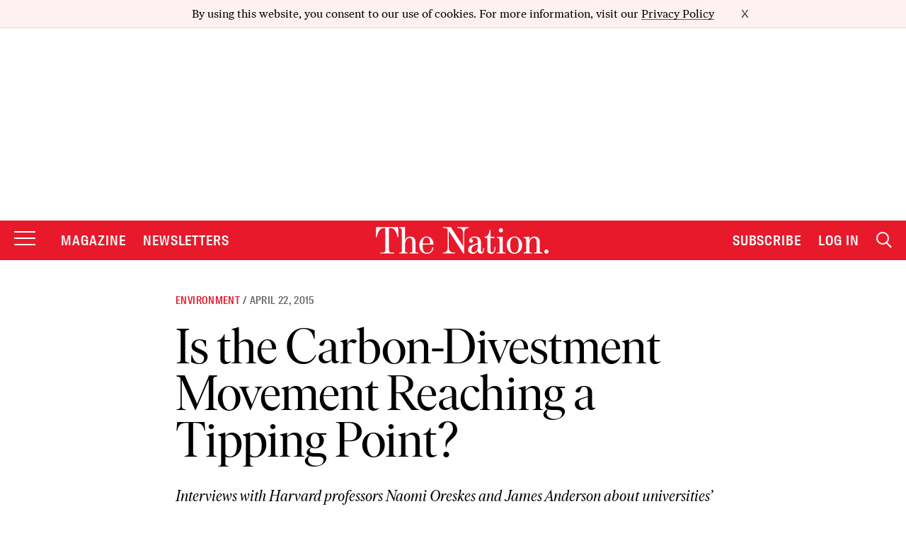

--- FILE ---
content_type: text/html; charset=utf-8
request_url: https://www.google.com/recaptcha/api2/anchor?ar=1&k=6LeP9_UZAAAAALS1EHTemzatNIX2xPAvIDXJS7ki&co=aHR0cHM6Ly93d3cudGhlbmF0aW9uLmNvbTo0NDM.&hl=en&v=PoyoqOPhxBO7pBk68S4YbpHZ&size=invisible&anchor-ms=20000&execute-ms=30000&cb=reki5a112r2q
body_size: 48611
content:
<!DOCTYPE HTML><html dir="ltr" lang="en"><head><meta http-equiv="Content-Type" content="text/html; charset=UTF-8">
<meta http-equiv="X-UA-Compatible" content="IE=edge">
<title>reCAPTCHA</title>
<style type="text/css">
/* cyrillic-ext */
@font-face {
  font-family: 'Roboto';
  font-style: normal;
  font-weight: 400;
  font-stretch: 100%;
  src: url(//fonts.gstatic.com/s/roboto/v48/KFO7CnqEu92Fr1ME7kSn66aGLdTylUAMa3GUBHMdazTgWw.woff2) format('woff2');
  unicode-range: U+0460-052F, U+1C80-1C8A, U+20B4, U+2DE0-2DFF, U+A640-A69F, U+FE2E-FE2F;
}
/* cyrillic */
@font-face {
  font-family: 'Roboto';
  font-style: normal;
  font-weight: 400;
  font-stretch: 100%;
  src: url(//fonts.gstatic.com/s/roboto/v48/KFO7CnqEu92Fr1ME7kSn66aGLdTylUAMa3iUBHMdazTgWw.woff2) format('woff2');
  unicode-range: U+0301, U+0400-045F, U+0490-0491, U+04B0-04B1, U+2116;
}
/* greek-ext */
@font-face {
  font-family: 'Roboto';
  font-style: normal;
  font-weight: 400;
  font-stretch: 100%;
  src: url(//fonts.gstatic.com/s/roboto/v48/KFO7CnqEu92Fr1ME7kSn66aGLdTylUAMa3CUBHMdazTgWw.woff2) format('woff2');
  unicode-range: U+1F00-1FFF;
}
/* greek */
@font-face {
  font-family: 'Roboto';
  font-style: normal;
  font-weight: 400;
  font-stretch: 100%;
  src: url(//fonts.gstatic.com/s/roboto/v48/KFO7CnqEu92Fr1ME7kSn66aGLdTylUAMa3-UBHMdazTgWw.woff2) format('woff2');
  unicode-range: U+0370-0377, U+037A-037F, U+0384-038A, U+038C, U+038E-03A1, U+03A3-03FF;
}
/* math */
@font-face {
  font-family: 'Roboto';
  font-style: normal;
  font-weight: 400;
  font-stretch: 100%;
  src: url(//fonts.gstatic.com/s/roboto/v48/KFO7CnqEu92Fr1ME7kSn66aGLdTylUAMawCUBHMdazTgWw.woff2) format('woff2');
  unicode-range: U+0302-0303, U+0305, U+0307-0308, U+0310, U+0312, U+0315, U+031A, U+0326-0327, U+032C, U+032F-0330, U+0332-0333, U+0338, U+033A, U+0346, U+034D, U+0391-03A1, U+03A3-03A9, U+03B1-03C9, U+03D1, U+03D5-03D6, U+03F0-03F1, U+03F4-03F5, U+2016-2017, U+2034-2038, U+203C, U+2040, U+2043, U+2047, U+2050, U+2057, U+205F, U+2070-2071, U+2074-208E, U+2090-209C, U+20D0-20DC, U+20E1, U+20E5-20EF, U+2100-2112, U+2114-2115, U+2117-2121, U+2123-214F, U+2190, U+2192, U+2194-21AE, U+21B0-21E5, U+21F1-21F2, U+21F4-2211, U+2213-2214, U+2216-22FF, U+2308-230B, U+2310, U+2319, U+231C-2321, U+2336-237A, U+237C, U+2395, U+239B-23B7, U+23D0, U+23DC-23E1, U+2474-2475, U+25AF, U+25B3, U+25B7, U+25BD, U+25C1, U+25CA, U+25CC, U+25FB, U+266D-266F, U+27C0-27FF, U+2900-2AFF, U+2B0E-2B11, U+2B30-2B4C, U+2BFE, U+3030, U+FF5B, U+FF5D, U+1D400-1D7FF, U+1EE00-1EEFF;
}
/* symbols */
@font-face {
  font-family: 'Roboto';
  font-style: normal;
  font-weight: 400;
  font-stretch: 100%;
  src: url(//fonts.gstatic.com/s/roboto/v48/KFO7CnqEu92Fr1ME7kSn66aGLdTylUAMaxKUBHMdazTgWw.woff2) format('woff2');
  unicode-range: U+0001-000C, U+000E-001F, U+007F-009F, U+20DD-20E0, U+20E2-20E4, U+2150-218F, U+2190, U+2192, U+2194-2199, U+21AF, U+21E6-21F0, U+21F3, U+2218-2219, U+2299, U+22C4-22C6, U+2300-243F, U+2440-244A, U+2460-24FF, U+25A0-27BF, U+2800-28FF, U+2921-2922, U+2981, U+29BF, U+29EB, U+2B00-2BFF, U+4DC0-4DFF, U+FFF9-FFFB, U+10140-1018E, U+10190-1019C, U+101A0, U+101D0-101FD, U+102E0-102FB, U+10E60-10E7E, U+1D2C0-1D2D3, U+1D2E0-1D37F, U+1F000-1F0FF, U+1F100-1F1AD, U+1F1E6-1F1FF, U+1F30D-1F30F, U+1F315, U+1F31C, U+1F31E, U+1F320-1F32C, U+1F336, U+1F378, U+1F37D, U+1F382, U+1F393-1F39F, U+1F3A7-1F3A8, U+1F3AC-1F3AF, U+1F3C2, U+1F3C4-1F3C6, U+1F3CA-1F3CE, U+1F3D4-1F3E0, U+1F3ED, U+1F3F1-1F3F3, U+1F3F5-1F3F7, U+1F408, U+1F415, U+1F41F, U+1F426, U+1F43F, U+1F441-1F442, U+1F444, U+1F446-1F449, U+1F44C-1F44E, U+1F453, U+1F46A, U+1F47D, U+1F4A3, U+1F4B0, U+1F4B3, U+1F4B9, U+1F4BB, U+1F4BF, U+1F4C8-1F4CB, U+1F4D6, U+1F4DA, U+1F4DF, U+1F4E3-1F4E6, U+1F4EA-1F4ED, U+1F4F7, U+1F4F9-1F4FB, U+1F4FD-1F4FE, U+1F503, U+1F507-1F50B, U+1F50D, U+1F512-1F513, U+1F53E-1F54A, U+1F54F-1F5FA, U+1F610, U+1F650-1F67F, U+1F687, U+1F68D, U+1F691, U+1F694, U+1F698, U+1F6AD, U+1F6B2, U+1F6B9-1F6BA, U+1F6BC, U+1F6C6-1F6CF, U+1F6D3-1F6D7, U+1F6E0-1F6EA, U+1F6F0-1F6F3, U+1F6F7-1F6FC, U+1F700-1F7FF, U+1F800-1F80B, U+1F810-1F847, U+1F850-1F859, U+1F860-1F887, U+1F890-1F8AD, U+1F8B0-1F8BB, U+1F8C0-1F8C1, U+1F900-1F90B, U+1F93B, U+1F946, U+1F984, U+1F996, U+1F9E9, U+1FA00-1FA6F, U+1FA70-1FA7C, U+1FA80-1FA89, U+1FA8F-1FAC6, U+1FACE-1FADC, U+1FADF-1FAE9, U+1FAF0-1FAF8, U+1FB00-1FBFF;
}
/* vietnamese */
@font-face {
  font-family: 'Roboto';
  font-style: normal;
  font-weight: 400;
  font-stretch: 100%;
  src: url(//fonts.gstatic.com/s/roboto/v48/KFO7CnqEu92Fr1ME7kSn66aGLdTylUAMa3OUBHMdazTgWw.woff2) format('woff2');
  unicode-range: U+0102-0103, U+0110-0111, U+0128-0129, U+0168-0169, U+01A0-01A1, U+01AF-01B0, U+0300-0301, U+0303-0304, U+0308-0309, U+0323, U+0329, U+1EA0-1EF9, U+20AB;
}
/* latin-ext */
@font-face {
  font-family: 'Roboto';
  font-style: normal;
  font-weight: 400;
  font-stretch: 100%;
  src: url(//fonts.gstatic.com/s/roboto/v48/KFO7CnqEu92Fr1ME7kSn66aGLdTylUAMa3KUBHMdazTgWw.woff2) format('woff2');
  unicode-range: U+0100-02BA, U+02BD-02C5, U+02C7-02CC, U+02CE-02D7, U+02DD-02FF, U+0304, U+0308, U+0329, U+1D00-1DBF, U+1E00-1E9F, U+1EF2-1EFF, U+2020, U+20A0-20AB, U+20AD-20C0, U+2113, U+2C60-2C7F, U+A720-A7FF;
}
/* latin */
@font-face {
  font-family: 'Roboto';
  font-style: normal;
  font-weight: 400;
  font-stretch: 100%;
  src: url(//fonts.gstatic.com/s/roboto/v48/KFO7CnqEu92Fr1ME7kSn66aGLdTylUAMa3yUBHMdazQ.woff2) format('woff2');
  unicode-range: U+0000-00FF, U+0131, U+0152-0153, U+02BB-02BC, U+02C6, U+02DA, U+02DC, U+0304, U+0308, U+0329, U+2000-206F, U+20AC, U+2122, U+2191, U+2193, U+2212, U+2215, U+FEFF, U+FFFD;
}
/* cyrillic-ext */
@font-face {
  font-family: 'Roboto';
  font-style: normal;
  font-weight: 500;
  font-stretch: 100%;
  src: url(//fonts.gstatic.com/s/roboto/v48/KFO7CnqEu92Fr1ME7kSn66aGLdTylUAMa3GUBHMdazTgWw.woff2) format('woff2');
  unicode-range: U+0460-052F, U+1C80-1C8A, U+20B4, U+2DE0-2DFF, U+A640-A69F, U+FE2E-FE2F;
}
/* cyrillic */
@font-face {
  font-family: 'Roboto';
  font-style: normal;
  font-weight: 500;
  font-stretch: 100%;
  src: url(//fonts.gstatic.com/s/roboto/v48/KFO7CnqEu92Fr1ME7kSn66aGLdTylUAMa3iUBHMdazTgWw.woff2) format('woff2');
  unicode-range: U+0301, U+0400-045F, U+0490-0491, U+04B0-04B1, U+2116;
}
/* greek-ext */
@font-face {
  font-family: 'Roboto';
  font-style: normal;
  font-weight: 500;
  font-stretch: 100%;
  src: url(//fonts.gstatic.com/s/roboto/v48/KFO7CnqEu92Fr1ME7kSn66aGLdTylUAMa3CUBHMdazTgWw.woff2) format('woff2');
  unicode-range: U+1F00-1FFF;
}
/* greek */
@font-face {
  font-family: 'Roboto';
  font-style: normal;
  font-weight: 500;
  font-stretch: 100%;
  src: url(//fonts.gstatic.com/s/roboto/v48/KFO7CnqEu92Fr1ME7kSn66aGLdTylUAMa3-UBHMdazTgWw.woff2) format('woff2');
  unicode-range: U+0370-0377, U+037A-037F, U+0384-038A, U+038C, U+038E-03A1, U+03A3-03FF;
}
/* math */
@font-face {
  font-family: 'Roboto';
  font-style: normal;
  font-weight: 500;
  font-stretch: 100%;
  src: url(//fonts.gstatic.com/s/roboto/v48/KFO7CnqEu92Fr1ME7kSn66aGLdTylUAMawCUBHMdazTgWw.woff2) format('woff2');
  unicode-range: U+0302-0303, U+0305, U+0307-0308, U+0310, U+0312, U+0315, U+031A, U+0326-0327, U+032C, U+032F-0330, U+0332-0333, U+0338, U+033A, U+0346, U+034D, U+0391-03A1, U+03A3-03A9, U+03B1-03C9, U+03D1, U+03D5-03D6, U+03F0-03F1, U+03F4-03F5, U+2016-2017, U+2034-2038, U+203C, U+2040, U+2043, U+2047, U+2050, U+2057, U+205F, U+2070-2071, U+2074-208E, U+2090-209C, U+20D0-20DC, U+20E1, U+20E5-20EF, U+2100-2112, U+2114-2115, U+2117-2121, U+2123-214F, U+2190, U+2192, U+2194-21AE, U+21B0-21E5, U+21F1-21F2, U+21F4-2211, U+2213-2214, U+2216-22FF, U+2308-230B, U+2310, U+2319, U+231C-2321, U+2336-237A, U+237C, U+2395, U+239B-23B7, U+23D0, U+23DC-23E1, U+2474-2475, U+25AF, U+25B3, U+25B7, U+25BD, U+25C1, U+25CA, U+25CC, U+25FB, U+266D-266F, U+27C0-27FF, U+2900-2AFF, U+2B0E-2B11, U+2B30-2B4C, U+2BFE, U+3030, U+FF5B, U+FF5D, U+1D400-1D7FF, U+1EE00-1EEFF;
}
/* symbols */
@font-face {
  font-family: 'Roboto';
  font-style: normal;
  font-weight: 500;
  font-stretch: 100%;
  src: url(//fonts.gstatic.com/s/roboto/v48/KFO7CnqEu92Fr1ME7kSn66aGLdTylUAMaxKUBHMdazTgWw.woff2) format('woff2');
  unicode-range: U+0001-000C, U+000E-001F, U+007F-009F, U+20DD-20E0, U+20E2-20E4, U+2150-218F, U+2190, U+2192, U+2194-2199, U+21AF, U+21E6-21F0, U+21F3, U+2218-2219, U+2299, U+22C4-22C6, U+2300-243F, U+2440-244A, U+2460-24FF, U+25A0-27BF, U+2800-28FF, U+2921-2922, U+2981, U+29BF, U+29EB, U+2B00-2BFF, U+4DC0-4DFF, U+FFF9-FFFB, U+10140-1018E, U+10190-1019C, U+101A0, U+101D0-101FD, U+102E0-102FB, U+10E60-10E7E, U+1D2C0-1D2D3, U+1D2E0-1D37F, U+1F000-1F0FF, U+1F100-1F1AD, U+1F1E6-1F1FF, U+1F30D-1F30F, U+1F315, U+1F31C, U+1F31E, U+1F320-1F32C, U+1F336, U+1F378, U+1F37D, U+1F382, U+1F393-1F39F, U+1F3A7-1F3A8, U+1F3AC-1F3AF, U+1F3C2, U+1F3C4-1F3C6, U+1F3CA-1F3CE, U+1F3D4-1F3E0, U+1F3ED, U+1F3F1-1F3F3, U+1F3F5-1F3F7, U+1F408, U+1F415, U+1F41F, U+1F426, U+1F43F, U+1F441-1F442, U+1F444, U+1F446-1F449, U+1F44C-1F44E, U+1F453, U+1F46A, U+1F47D, U+1F4A3, U+1F4B0, U+1F4B3, U+1F4B9, U+1F4BB, U+1F4BF, U+1F4C8-1F4CB, U+1F4D6, U+1F4DA, U+1F4DF, U+1F4E3-1F4E6, U+1F4EA-1F4ED, U+1F4F7, U+1F4F9-1F4FB, U+1F4FD-1F4FE, U+1F503, U+1F507-1F50B, U+1F50D, U+1F512-1F513, U+1F53E-1F54A, U+1F54F-1F5FA, U+1F610, U+1F650-1F67F, U+1F687, U+1F68D, U+1F691, U+1F694, U+1F698, U+1F6AD, U+1F6B2, U+1F6B9-1F6BA, U+1F6BC, U+1F6C6-1F6CF, U+1F6D3-1F6D7, U+1F6E0-1F6EA, U+1F6F0-1F6F3, U+1F6F7-1F6FC, U+1F700-1F7FF, U+1F800-1F80B, U+1F810-1F847, U+1F850-1F859, U+1F860-1F887, U+1F890-1F8AD, U+1F8B0-1F8BB, U+1F8C0-1F8C1, U+1F900-1F90B, U+1F93B, U+1F946, U+1F984, U+1F996, U+1F9E9, U+1FA00-1FA6F, U+1FA70-1FA7C, U+1FA80-1FA89, U+1FA8F-1FAC6, U+1FACE-1FADC, U+1FADF-1FAE9, U+1FAF0-1FAF8, U+1FB00-1FBFF;
}
/* vietnamese */
@font-face {
  font-family: 'Roboto';
  font-style: normal;
  font-weight: 500;
  font-stretch: 100%;
  src: url(//fonts.gstatic.com/s/roboto/v48/KFO7CnqEu92Fr1ME7kSn66aGLdTylUAMa3OUBHMdazTgWw.woff2) format('woff2');
  unicode-range: U+0102-0103, U+0110-0111, U+0128-0129, U+0168-0169, U+01A0-01A1, U+01AF-01B0, U+0300-0301, U+0303-0304, U+0308-0309, U+0323, U+0329, U+1EA0-1EF9, U+20AB;
}
/* latin-ext */
@font-face {
  font-family: 'Roboto';
  font-style: normal;
  font-weight: 500;
  font-stretch: 100%;
  src: url(//fonts.gstatic.com/s/roboto/v48/KFO7CnqEu92Fr1ME7kSn66aGLdTylUAMa3KUBHMdazTgWw.woff2) format('woff2');
  unicode-range: U+0100-02BA, U+02BD-02C5, U+02C7-02CC, U+02CE-02D7, U+02DD-02FF, U+0304, U+0308, U+0329, U+1D00-1DBF, U+1E00-1E9F, U+1EF2-1EFF, U+2020, U+20A0-20AB, U+20AD-20C0, U+2113, U+2C60-2C7F, U+A720-A7FF;
}
/* latin */
@font-face {
  font-family: 'Roboto';
  font-style: normal;
  font-weight: 500;
  font-stretch: 100%;
  src: url(//fonts.gstatic.com/s/roboto/v48/KFO7CnqEu92Fr1ME7kSn66aGLdTylUAMa3yUBHMdazQ.woff2) format('woff2');
  unicode-range: U+0000-00FF, U+0131, U+0152-0153, U+02BB-02BC, U+02C6, U+02DA, U+02DC, U+0304, U+0308, U+0329, U+2000-206F, U+20AC, U+2122, U+2191, U+2193, U+2212, U+2215, U+FEFF, U+FFFD;
}
/* cyrillic-ext */
@font-face {
  font-family: 'Roboto';
  font-style: normal;
  font-weight: 900;
  font-stretch: 100%;
  src: url(//fonts.gstatic.com/s/roboto/v48/KFO7CnqEu92Fr1ME7kSn66aGLdTylUAMa3GUBHMdazTgWw.woff2) format('woff2');
  unicode-range: U+0460-052F, U+1C80-1C8A, U+20B4, U+2DE0-2DFF, U+A640-A69F, U+FE2E-FE2F;
}
/* cyrillic */
@font-face {
  font-family: 'Roboto';
  font-style: normal;
  font-weight: 900;
  font-stretch: 100%;
  src: url(//fonts.gstatic.com/s/roboto/v48/KFO7CnqEu92Fr1ME7kSn66aGLdTylUAMa3iUBHMdazTgWw.woff2) format('woff2');
  unicode-range: U+0301, U+0400-045F, U+0490-0491, U+04B0-04B1, U+2116;
}
/* greek-ext */
@font-face {
  font-family: 'Roboto';
  font-style: normal;
  font-weight: 900;
  font-stretch: 100%;
  src: url(//fonts.gstatic.com/s/roboto/v48/KFO7CnqEu92Fr1ME7kSn66aGLdTylUAMa3CUBHMdazTgWw.woff2) format('woff2');
  unicode-range: U+1F00-1FFF;
}
/* greek */
@font-face {
  font-family: 'Roboto';
  font-style: normal;
  font-weight: 900;
  font-stretch: 100%;
  src: url(//fonts.gstatic.com/s/roboto/v48/KFO7CnqEu92Fr1ME7kSn66aGLdTylUAMa3-UBHMdazTgWw.woff2) format('woff2');
  unicode-range: U+0370-0377, U+037A-037F, U+0384-038A, U+038C, U+038E-03A1, U+03A3-03FF;
}
/* math */
@font-face {
  font-family: 'Roboto';
  font-style: normal;
  font-weight: 900;
  font-stretch: 100%;
  src: url(//fonts.gstatic.com/s/roboto/v48/KFO7CnqEu92Fr1ME7kSn66aGLdTylUAMawCUBHMdazTgWw.woff2) format('woff2');
  unicode-range: U+0302-0303, U+0305, U+0307-0308, U+0310, U+0312, U+0315, U+031A, U+0326-0327, U+032C, U+032F-0330, U+0332-0333, U+0338, U+033A, U+0346, U+034D, U+0391-03A1, U+03A3-03A9, U+03B1-03C9, U+03D1, U+03D5-03D6, U+03F0-03F1, U+03F4-03F5, U+2016-2017, U+2034-2038, U+203C, U+2040, U+2043, U+2047, U+2050, U+2057, U+205F, U+2070-2071, U+2074-208E, U+2090-209C, U+20D0-20DC, U+20E1, U+20E5-20EF, U+2100-2112, U+2114-2115, U+2117-2121, U+2123-214F, U+2190, U+2192, U+2194-21AE, U+21B0-21E5, U+21F1-21F2, U+21F4-2211, U+2213-2214, U+2216-22FF, U+2308-230B, U+2310, U+2319, U+231C-2321, U+2336-237A, U+237C, U+2395, U+239B-23B7, U+23D0, U+23DC-23E1, U+2474-2475, U+25AF, U+25B3, U+25B7, U+25BD, U+25C1, U+25CA, U+25CC, U+25FB, U+266D-266F, U+27C0-27FF, U+2900-2AFF, U+2B0E-2B11, U+2B30-2B4C, U+2BFE, U+3030, U+FF5B, U+FF5D, U+1D400-1D7FF, U+1EE00-1EEFF;
}
/* symbols */
@font-face {
  font-family: 'Roboto';
  font-style: normal;
  font-weight: 900;
  font-stretch: 100%;
  src: url(//fonts.gstatic.com/s/roboto/v48/KFO7CnqEu92Fr1ME7kSn66aGLdTylUAMaxKUBHMdazTgWw.woff2) format('woff2');
  unicode-range: U+0001-000C, U+000E-001F, U+007F-009F, U+20DD-20E0, U+20E2-20E4, U+2150-218F, U+2190, U+2192, U+2194-2199, U+21AF, U+21E6-21F0, U+21F3, U+2218-2219, U+2299, U+22C4-22C6, U+2300-243F, U+2440-244A, U+2460-24FF, U+25A0-27BF, U+2800-28FF, U+2921-2922, U+2981, U+29BF, U+29EB, U+2B00-2BFF, U+4DC0-4DFF, U+FFF9-FFFB, U+10140-1018E, U+10190-1019C, U+101A0, U+101D0-101FD, U+102E0-102FB, U+10E60-10E7E, U+1D2C0-1D2D3, U+1D2E0-1D37F, U+1F000-1F0FF, U+1F100-1F1AD, U+1F1E6-1F1FF, U+1F30D-1F30F, U+1F315, U+1F31C, U+1F31E, U+1F320-1F32C, U+1F336, U+1F378, U+1F37D, U+1F382, U+1F393-1F39F, U+1F3A7-1F3A8, U+1F3AC-1F3AF, U+1F3C2, U+1F3C4-1F3C6, U+1F3CA-1F3CE, U+1F3D4-1F3E0, U+1F3ED, U+1F3F1-1F3F3, U+1F3F5-1F3F7, U+1F408, U+1F415, U+1F41F, U+1F426, U+1F43F, U+1F441-1F442, U+1F444, U+1F446-1F449, U+1F44C-1F44E, U+1F453, U+1F46A, U+1F47D, U+1F4A3, U+1F4B0, U+1F4B3, U+1F4B9, U+1F4BB, U+1F4BF, U+1F4C8-1F4CB, U+1F4D6, U+1F4DA, U+1F4DF, U+1F4E3-1F4E6, U+1F4EA-1F4ED, U+1F4F7, U+1F4F9-1F4FB, U+1F4FD-1F4FE, U+1F503, U+1F507-1F50B, U+1F50D, U+1F512-1F513, U+1F53E-1F54A, U+1F54F-1F5FA, U+1F610, U+1F650-1F67F, U+1F687, U+1F68D, U+1F691, U+1F694, U+1F698, U+1F6AD, U+1F6B2, U+1F6B9-1F6BA, U+1F6BC, U+1F6C6-1F6CF, U+1F6D3-1F6D7, U+1F6E0-1F6EA, U+1F6F0-1F6F3, U+1F6F7-1F6FC, U+1F700-1F7FF, U+1F800-1F80B, U+1F810-1F847, U+1F850-1F859, U+1F860-1F887, U+1F890-1F8AD, U+1F8B0-1F8BB, U+1F8C0-1F8C1, U+1F900-1F90B, U+1F93B, U+1F946, U+1F984, U+1F996, U+1F9E9, U+1FA00-1FA6F, U+1FA70-1FA7C, U+1FA80-1FA89, U+1FA8F-1FAC6, U+1FACE-1FADC, U+1FADF-1FAE9, U+1FAF0-1FAF8, U+1FB00-1FBFF;
}
/* vietnamese */
@font-face {
  font-family: 'Roboto';
  font-style: normal;
  font-weight: 900;
  font-stretch: 100%;
  src: url(//fonts.gstatic.com/s/roboto/v48/KFO7CnqEu92Fr1ME7kSn66aGLdTylUAMa3OUBHMdazTgWw.woff2) format('woff2');
  unicode-range: U+0102-0103, U+0110-0111, U+0128-0129, U+0168-0169, U+01A0-01A1, U+01AF-01B0, U+0300-0301, U+0303-0304, U+0308-0309, U+0323, U+0329, U+1EA0-1EF9, U+20AB;
}
/* latin-ext */
@font-face {
  font-family: 'Roboto';
  font-style: normal;
  font-weight: 900;
  font-stretch: 100%;
  src: url(//fonts.gstatic.com/s/roboto/v48/KFO7CnqEu92Fr1ME7kSn66aGLdTylUAMa3KUBHMdazTgWw.woff2) format('woff2');
  unicode-range: U+0100-02BA, U+02BD-02C5, U+02C7-02CC, U+02CE-02D7, U+02DD-02FF, U+0304, U+0308, U+0329, U+1D00-1DBF, U+1E00-1E9F, U+1EF2-1EFF, U+2020, U+20A0-20AB, U+20AD-20C0, U+2113, U+2C60-2C7F, U+A720-A7FF;
}
/* latin */
@font-face {
  font-family: 'Roboto';
  font-style: normal;
  font-weight: 900;
  font-stretch: 100%;
  src: url(//fonts.gstatic.com/s/roboto/v48/KFO7CnqEu92Fr1ME7kSn66aGLdTylUAMa3yUBHMdazQ.woff2) format('woff2');
  unicode-range: U+0000-00FF, U+0131, U+0152-0153, U+02BB-02BC, U+02C6, U+02DA, U+02DC, U+0304, U+0308, U+0329, U+2000-206F, U+20AC, U+2122, U+2191, U+2193, U+2212, U+2215, U+FEFF, U+FFFD;
}

</style>
<link rel="stylesheet" type="text/css" href="https://www.gstatic.com/recaptcha/releases/PoyoqOPhxBO7pBk68S4YbpHZ/styles__ltr.css">
<script nonce="r47iul0TfDmDB38nEVCb-A" type="text/javascript">window['__recaptcha_api'] = 'https://www.google.com/recaptcha/api2/';</script>
<script type="text/javascript" src="https://www.gstatic.com/recaptcha/releases/PoyoqOPhxBO7pBk68S4YbpHZ/recaptcha__en.js" nonce="r47iul0TfDmDB38nEVCb-A">
      
    </script></head>
<body><div id="rc-anchor-alert" class="rc-anchor-alert"></div>
<input type="hidden" id="recaptcha-token" value="[base64]">
<script type="text/javascript" nonce="r47iul0TfDmDB38nEVCb-A">
      recaptcha.anchor.Main.init("[\x22ainput\x22,[\x22bgdata\x22,\x22\x22,\[base64]/[base64]/[base64]/bmV3IHJbeF0oY1swXSk6RT09Mj9uZXcgclt4XShjWzBdLGNbMV0pOkU9PTM/bmV3IHJbeF0oY1swXSxjWzFdLGNbMl0pOkU9PTQ/[base64]/[base64]/[base64]/[base64]/[base64]/[base64]/[base64]/[base64]\x22,\[base64]\x22,\x22wqdZw5rDusOxw4vDicKGwqcaw6tzw4rDg8KSUQXCnMODOcOKwrVTRcKxRBs4w55Kw5jCh8KZOxJowoo7w4XClH9ww6BYPD1DLMKuBhfClsOcwrDDtGzCtR8kVFw8IcKWRMO4wqXDqxdydFPCkcOlDcOhZHp1BTtjw6/CnXcnD3oiw6rDt8OMw6dVwrjDsXAOWwkxw4nDpSUgwr/DqMOAw6oWw7EgHX7CtsOGfsOyw7ssHsKWw5lYSz/DusOZQMOjWcOjRBfCg2PCiz7DsWvCgMK0GsKyCsO1EFHDsC7DuATDt8OAwovCoMKiw4QAWcOZw5pZOAvDlEnClkDCtkjDpS4kbVXDtcOMw5HDrcKjwo/[base64]/[base64]/D8K9w6PDk8KCMMOGw7MOw7ISwrLDtxxxXivDuWHCjCxVHMOHd8KTX8OqC8KuIMKDwo80w4jDrBLCjsOeccObwqLCvU/CpcO+w5wqVlYAw6Mbwp7ClznCrg/[base64]/[base64]/CvMOfaMKNw6E7RsKZwr/Dsk/CvUxnU3pZIcOtZE7CusO/w658TgfCl8KyBsOcBDdWwqVTW0VyZjATwq1Nf1IIw60Yw6tyesOtw7hFRsOywpDCul1Le8OtwqrCrsO/SMO3W8ORXmvDk8O9woctw4J3woxaQMOyw4l7w7XCjMK0LMKLCU/Ch8K2wrfDq8K8bsKWX8OUw6NIwqotenABwo/Dp8O0wrbCoBrDq8OLw4d+w6LDnkrDmSEgf8KVw6/[base64]/DgTEdIMOywr7Ds3swwqPDhV5FwpNvJ8KcD8KKN8KcCMKuKcKVYUd3w7tVw4TDkB0DTTFDwp/CtsKZaxB3wpfCuDclwqlqw4LCrifDoDjCsgzDl8K0ScKLw6VAwq5Jw69cC8OvwrHCtH8pQMO7WE7Do0TDqMO8WSLDgBJpcGpsa8KYKDglwoMGwq/DgExhw53DucKmw77CjAEtKMKNwrbDrMO/wpx1woQpLE4+SSDCgjrDlQTDjUfCmMKZN8KjwpfDngzCtlYSw7sNL8KIJnrCusKKw5TCg8KvBcK5YzJbwptcwr4Iw41nwrsBZ8K9JSgRDh1/TcO7E3XCrMKew4ZSwpHDjCJcw6QTwqEgwr1een1pAm0PP8OgLQXClmfDhcOrf0xdwobDu8Obw5U1wpjDnGsFZzQbw4rCucKhPMOhHsKEw4xnZXLCiDjCsFJawqNZIcKOw73DkMKRB8KobELDpcOoRcOVGMKXM1/[base64]/CjcOWLg1GwpPCtcORNy9OwrnDmsOIwrnDrsO0IcKVcFlaw4sYwrExwo/DvcKMwrETIivCo8K2w4wlfykHw4I+b8K7dVfCvXlGFUZ7w7VQb8Omb8KxwrEkw7VRNMKKdGpHw6p9wpDDvsKbdEsiw6jCssKrwoDDucOwN3vDomU9w7TDnAFETcKsCBczblnChCLClh97w7IZI35Pwq51RsOlTz8gw7rCoC3CvMKTwp5swpbDgMO/wrzCmRcwGcKVwrjCpsKFW8KcfVvCqBbDhzXDosKQRMKowqEzw63DtRIcwpM2wpTCtU5Gw6zDsR3CrcOZwrvDl8OsHcO+ez1AwqLDoxIbPMKqwpIiwr5Ww65/ETV1YsK6w7hID3Njw5pAw43DhHBtc8OoYxhXEVrCvnfDnhBywr8mw6jDtcOJIMKDemhebMOuL8Ojwr4gwo5hHUDDjSd7YMK6dHvCnTTDvsKzwpM2csK1acOlwplXw5ZGw7TDuit/w7Ulw79JZsK5MUsuw73DlcK9AhHDl8Ofw7hywpB+wqEYNX/Dt3LDi1/DoikLHQ1aZMKdIsOLw7MpLQPDsMKHw6/CscKCTmnDjGbDksOJT8KMIB3DmsKAw4cqwro8wo3Cijcswo3CswPCnsKMwoNEITFxw5ovwpDDjcOiOBrDri/CksKbM8OFXUFWwqfDsh3CqSwNesODw7x4aMORVnE/wq88fcOqfMKSZ8OzF0I2wqwKwrLCscOawrbDgcOGwoBuwprDkMKZTcOJbMOkKnnCpV7Djn/[base64]/wqEiDsKcw6EINxTDjcKlwobDs8KfQ8O/Kg/DsQYpwpUCw6B1Pg7CucKlOsOsw7t3P8OjKXDDs8O3wr/CthMCw4xUWMKxwppHaMK8S0dXwqQIwqTCgsOFwrc8wpt0w6UhZnjCksKTwpLCu8OZwp4lOsOOw6HDnH4FwqTDuMKswoLCgk8YKcKpwolIJD1LGsOfw4DDicOXwqlAUHBTw4oGw43CvDnCmDdSVMOBw4/CmyTCvsKUfcO0TcO/[base64]/DrMKjEMO3w6zCl1U/RsO2MXfDklYIwqnCuA7Cn3duR8OQw4NRw6rCoG0+LTXDtsO1w48HJMOBw6PDs8OTfsOewpY+XTzCtXDDpxIyw4rCrUNFXsKZO3XDtwB2w5d6bsKkLsKKNcK3dG8uwpIwwqlfw6oMw5pGw4PDpw0jUS06YcKjw5YiacOOwobDvsKjG8Klw4fDiUZoO8O0cMKDWU3Cnwd/w5Nhw6fCvmJycR9Uw67ClHA+w65+J8OaO8OOAzwpEy99wqbCiVpjw7fCnWzCry/DkcO0V1HCrlxZWcOpw4Bow7YoXMO/[base64]/CkMOXw51RaMOzw6rCmsKrTMOeGEHClsKyw4Avw5zChMK7w6zDvGTCuEEvw4QrwoAcw4vCi8K6wrbDv8OBFsK6PsO0w5BjwrvDrMKjwrx9w7/Crgt7MsKVN8OiaHHClcKdH2DCusO2w40Wwox3w5cGGsOMdsKJw5M/w73CtFnCjsKHwpTClsOrOyo4w6cLesKvT8KOeMKuNMOmVwnCkRM9wpHDlcOFwpTChmJ8VMK1AxszdsOOwr12wrphHXjDuTJAw7pNw4XCu8K6w5cyE8OVwpzCiMOoLEzCvsKlw5kfw40Nw4oeNMO3w6hDw4UsERPDpzjCjcK5w4MFw7s+w7LCocKgFMKEVA/CpsOcAsKpEmXCmsKuDQ/DvU9nYx/DvjjDq0wwUsObF8Kww77Dh8KSXsKcwpIbw6s8TE9WwqUkw4bDvMOJW8KLw54WwpgzGsK3wqfCjcOiwpUNEsKQw4ogworCsWDCtcO3w5/CtcKEw55oJMKGBMK2wrjDrUbCgMK0wpljby0QW3DCm8KbUk4RJsKrW0nCscKywpzDsTZWwo7DnWvDiUbCvCYWKMOKwoTCmExbwrPCnDJ6wpTClnHCtMKpf1Y/[base64]/DoDpSCXnCrsOpHcOSPTfDsHPDjGQgw4jCmktuMsKewp1BTBnDsMONwqjDtcOlw4XCscO0fcOkN8KxecOrQMKRwrp8SMKPcj4kwr/Dn1LDmMKER8KRw5geZ8Ona8Olw7VWw5ljwp7Cp8KZSzHDoz/CkQQTwrnClVPCkMOSa8Odwq48YsKwJDdmw4wJecOBCh0LTV5cwrjCiMK8w7vDs20pCcODwrQQDGjDjkMVRsOgLcKAwq9Ywqgcw6hMwqfDhMOLC8OzSsKGwo/DvHTDs3Qnwp7CvcKTGcOkZsOeSMO4acOSd8K8G8OmeRxTWcO6PiBrFQAHwq59BcOAw5bCoMK9wpfCnlfDqmzDscO3bcKJQXAuwqskDRUrGsOVw40LE8K/[base64]/Cu05xOWjDtkfDgsKlw4zDu8OudMOlw7DDiV5Kw5BvH8Kfw4VSenvCnsK/[base64]/CkcOOwrrDo8OiexXDlH0jBlAMOTIBw41ZwoM8w4pTwooiWRnCsEXDgsKiwp0Ewr53wpLCsxkVwpfCoHnDtsK1w4XCul/DlhPCtcKeHD9HccKTw5pkw6nCvMO/wpFtwrN5w4UnHMOuwqzDrMKRF2fDkcK3wrMswpjDpjEBw5bCj8KfIUB5XE7CpTFgOMO5CG/[base64]/ClWEGXDZGw6PDl3vCvAprbFJew7jDsBIlfTB6UsKpYsOSV0HDk8OZX8O1w6t6YEBMw6nDuMOXMcOmNBoZR8OUw6jCjU7CtkoRw6XDucOOwozDscOHw6DCnsO6wqgGw4bDiMKAM8Kbw5TCjlJfw7UHeWrCisKsw5/DrcOYKsOOa3DDkcOaXUbDnVzDhcOAw4IpK8ODw7bDlEfDhMKcbxcADMKyXcKqwrTDn8KYw6YdwrjDnDMpw4bDp8OSw6tqM8KVWMOscHzCrcOxNMOmwokaP28nYcK/woFfwrReW8KFAMKewrbChibCpsKsUcKiaHHCsMOjSMK/[base64]/a8KnwpPCucK9wonCicKdD8KUwpPDscKUw6hvwqVkaRl5YWcvQMOMag/[base64]/ChX5Dw5MkEmIAw54awobDlsKDFR9ufw7CqsOlwpdxAcKfwqTDucKpEcK5RcKSV8KcJW7CgcK+wpTDmsO2DBQJTVbCkmxGwrzCuRHDrsKnPsOIKMO4XlsLBcKcwqrDrMORw6taCMO0esKeXcOFGMKPwpRiw7IQw6/CpkoMwqXClVYuwrXChg02w4zDsm0ibWd1OcKuw79NQcKSJ8O5QMOgL8OGRFcFwoJJMDPDpsK6wrfDpVzDqkoMw4YCKMO5ecOPw7bDlkZtZsO4w6rCmgRqw5jCqcOowoluw5PDlMKmCSvDi8OyRH0Rw7fCr8KAwoQ/wrBxw7HDqhAmwqbDuFslw7rDucKVZsKEwqIlBcKlwrtkwqNsw7/DjsKhw6t8esK4w73CksKRw7RKwpDCk8Oiw4zDu3/Csy0tGATDnntJQG1xIMOfZ8Kcw7gCwpVZw5nDjh0bw6cRwpbDgwjCpcKxwonDtsOrP8O2w6ZUw7ZtMVM4GcOUw6Ilw6DDhMO/wovCjnDDkMO5GzoGEsKEKRwaZw05TgzDszkzw6DCl2YWBcKOFMKIw4jCk0/Cp3c4wopqXMOsCTR/wrFkLnnDmsKww6tMwpRYWFnDhWsGXcKiw6FBOsO2Gk3ClsKmwq3DpgbDgMOBw4hCwqMze8OnbcOPw5PCscKIOSzCoMOLwpLCgcKIDQ7Ck3jDgS5nwpI3wqLClsOdNRbDkjvDqsO6DBLCh8OMwpIHL8Ovwok6w4AYAS0hSMOPdWrCoMOMwrxuw4zCusKiwogVRiTDq1/Cmzhgw719woAELhgHw7xMZRLCgRQQw4bDo8KISCxXw5N/w6sCw4fDqlrCumXCrsO4w67ChcKuIwRacMKMwrnDmnfCoS8dF8KIHMOhw44rB8O5woLDj8Kgwr7DqcOgEAx9ahPDk1LChMOXwqXCkj0nw4HCqMOuWnLCnMK/SsOyN8O9wobDiCLCnHc+YTLClDQpwpnConF6Y8O2SsKVbnrCkkrCkVslDsOfPcOmwrXCtGUpw5bCm8Omw79JCijDq0NsNhLDmCQ6wqfDmTzDmj3Cl3B/wq4RwoTCtkprOFUqd8K/NGoxR8KuwocBwpdjw40VwrI6bRjDrEZtYcOsVsKVwqfCnsOMw57CrWM+W8O8w5w3TsONJk04fngZwoU4wrZ5wrPDssKBFcOAw4XDv8KmWTs5Hk7DnsOdwrkEw5RgwpbDtDfCmMKPwqFnwqPCsHrCkMOeE0EFPHDDlMOLdgA5w4zDiAfCtsO5w7hiE10jwq8/[base64]/[base64]/G8KPwrDDicK3wpDCh28vwp3DucOOUMKkwrQZbVDCuMOcfF5Gw7jDqRHCoWJXwoN8CEtNeWjDmWXCp8KbBg/CjMKcwp8WacOVwq7DncKhw4/CgMKkwrPCgG/Cl3zDhMOndEfCisO/[base64]/w4EdwrrDhwvCgsORwqFUw5kiJFQDw6hXTWxVw6sowol1w5Erw5DCs8OMdsO/wpTDhMObDsK9AXJSH8ORMwnDmWnDgAHCr8K3GMOTP8O2wrgRw4rClhPCpsOewofCgMO4Tkkzwqg7wrnDocKdw4YmGnEsW8KMay/CkMO7QmrDlcKPccKURnrDpjcHYsKUw6fCmijDjsOLa34Awq9ZwowUwqBNW3sWwohqw5jDpG5HG8OtesOIw5h/[base64]/CqA1rfMKLw6VlD0DCuMOTwpfDhhjDv8KOdwXDiBTDrURfWcOsLB/DscO8w58PwqPDqGBhDUgWQsO0woE+WsKtwrU0VULCtsKLU1LDr8O+w5sKw6bDh8KQwqlwYwoAw5HCkA1Dw7NUUQspw6LDg8OQw4fDgcOyw70Rwq3Cmi1Cwq/[base64]/DhRFFe8OQOigMDsKFFVXCui3CjCEzwpVqw7LCpsK+w699wpHDvB0wAzVcwrzCnMOYw5fCv2DDqSPDncOuwqpgw7/CmgZrwpDCowDDqsO6w5LDjEQ/wpklw45+w6fDnkfDs2nDjHjDucKIKw7DqsKhwpjDgUAowpImBMKHwpcVA8KuRsOPw4HCrcO2Nw3Ct8KCw5duw7Rjw7zCrnRAcVvDsMOew5PCthNlb8Oiwq/CisOfTCrDucO1w58KSMOUw7saMcK7w70sPMO3fRzCocK8CMOsR3LCvE5IwqQhQ1bCl8Kmw5PDjcKywr7DtcOzbGITwoHDncKdwocoRlDChMOvfG/[base64]/[base64]/Cp3FFwqoJw5AcPgPCusKuwpDCgsOUG0LDiy7Do8Kcw6vCnwZIw5jDh8KfccK9d8Oewq7DgTxXw43CiCHDt8OqwrDDisKhBsKaEAlvw7TCmHVawqgbwqluG1NFfl/DqMOxwrZtaTZzw4PCqhPDshzDixUeGkVeFBZSw5Naw6fCssKPwojCs8K/TcODw7Ujw70fwpMXwoHDtsOnwqvCocK0LMK1fXgVdjN2VcO1wppyw6EQw5A/w7rDnRQYTmQJZ8K5CcKEbnLCv8KFXEY+w5LCp8Onwq7CgnfDiGnChcOpw4/Ct8Kcw6sfw4rDkMOcw77DoBlAGsK7woTDlcKZw7cEZcO5w53CvMOCwqA+CMO/NjLCrV0ew7jCoMO5BGXDvj96w4xydgZIcGrCqMOLQQsjwpFywpEMKiFPShcxw5rDjMKOwqc1wqYXKHcvI8K+BDxyKcKxwrPCi8KpYMOUIMOpw5jCmMKVJMOJPsKEw48bwpgVwqzCoMO4w48RwpFMw57DtsKBA8KYQsK5dxPDk8K1w4Q+C3/Dt8KeQ2rCugfDg1TCi0peWR3CoSTDg0ljeUNZVcKfWcOjwogrMTTCrVhEAcKDLSBawoREw7PCq8O3ccKcwrbCrsOcw59Ww5BsA8KwETHDvcOuR8Obw7DDoRPDlsOjw6ISWcOBKizDkcO0ZDYjI8Okw6jDmifDm8OFR1suwpvCuXDCpcOuw7/DvsOlRlXDksKxwpXDv0XDvnZfwrnDi8Kaw743w6IVwqvChcKbwpPDm2LDt8OJwq/DqnRFwpZmw4Iqw4XDkcKGQcKew5kxIsOJDsKvUwvCocKZwpYSwr3CpS7CnjgaexbCuDcgwrDDtwkcRyjCsy7ClMKJZMKswowYQB3Dm8K1GnM7w4jCi8Okw57CtsKYQsOuwrduHWnCjsONSVMywq3ChGrDj8KTwqPDoH7Dp2/CncKJaF1rKMK9w7YoMGbDm8KSwoh4EkXCmsKRQsKfCy0/DcK8cjhkDMO4Q8ObP3YwMMKWw5jDgsOCJ8KYVB4dw7PDnTpXw6PCiS7Cg8Kvw583FgPCoMKyR8KkFcOTbMK8BChUw7Y3w4zCrgXDhsOeNU/CpMKywq7Dg8KwM8KFE3U4UMK6w6jDpEIfRUxJwqnDosOqHMO0EwZzB8Ouwq7DpMKmw6l0w5zDlcKZCBfDvk0lZA8OJ8OIw4ZPw5/Dk0LDgsOVOsKbWcK0TUpcw5t0XSQ1RnNtw4B2w7zDssO9PsKUwrHDpnnCpMOkHMOewoxRw6MDw64QL1teP13CoG1XfcK2wp95cBTDpMObeWdowq5lQcOkOcOGUHwPw4M/AMOcw6nDnMK2bBLCq8OvIHAxw605QAV8X8Kkwo3Cu0tiKcOkw7fCscOEwq7DuRTCrsK/w5/DksOLXMOswoLDkMOcNMKDw6jDi8OWw7YnasOZwpksw4LDnhJFwq8Dw4IJwpE8RivCqAVOw5ZPcsKcTcO/IcOWw6NCHsOfA8Krw77DkMOMZ8ObwrbCrgA6LQLCrHvCmAHCjsKQw4JPwrVww4IDLcK2w7QQw7VNElfCiMO/[base64]/DqCDCiRIWwqXDm8K2e8OTwoRfw4/Ch8KQNV8COcOPw4LCmsKmacOVRx7DuVY6ScKiw7zClXhvwqEvwqUuWFLDgcO6fAnDvnxGecKXw6AmaQ7Cl1TDiMKBw7XDoz/CkMKuw6pmwqLDoghPClw0IRBMw545w4/CpiLCkRjDlV56wrVMC2taYEDCgsOvAMOzw7pXCAZJfzTDncK5W3BNW2kCPMOOfsKkBgBaRybChsOFe8KjE11ZRgwScAAGwr/DvzNjScKfwqrCoQ/CoipHw40pwo0SOmcsw73DhnLDjkrDgsKFw71Aw5Y8bMOdw7kHwpTCk8KNa33DtsOwRsKnGMKzw4DCtMOpw6vCqyTDrBUtIQPCqQ9mGEHCn8Odw5V2wrPDvsK7wpzDo1Ijwp48HXLDgjsFwrfDvRLDpmBkw6fDhQbDkAvClMOgw7oBGcKBPcK5w4/[base64]/DkGDDiRHDrcOqw7pEwqR9w6bClsKtwpfCgcKjXlTDt8KOw6NkAh1qwrwmPsOgOMKLPcKlwqFewqjDksO6w7JPCcKJwqbDqxA6wrDDjsOOdMKswrMpVMOzaMOWI8O1dsO3w67DlUrCrMKEGMKbfznCqAPDgloyw5pgw4zDvy/ClXTDqcOKW8OgbwjCu8OIKcKLDMOJOx3CvcKrwrnDv3xsA8O5TcKDw4DDhh7DrMOxwojChsKvR8K4w4zClcOtw7PDkA04A8OvX8OoDho+ccO/XgbDkj7Dl8KmJcKUYsKZwqHCi8KtAHbCjsKZwp7CtThZwqjCrhMUSsOTHCtBwp3CrQ3DhcKcwqPCr8O7w6Y+CsOWwr3CrcKNDsOnwrkgwrTDh8KawojCnsKnDRANwr5xan/DoV3ClU/CvzzDkmLDk8OETCwFw73CoFDDoVJvRw3Cl8O6P8OkwqPCvMKbIcOPw6/Dj8Otw5hBVG0jQFoOFhoSw7zCjsORwrPDuDIMWTcfw4rCsn9zdcOOCUEmYMOSJRcfDSvCoMO9woJSOH7DrTXDnX3DocKNQMKpwqdIcsOFw6LDqD/CtRrCviXCu8KTFGYtwp1jwovCnFTDjjAkw5tOdg8je8KxE8Okw4/CnMO6c0fDicKPfcOcw4clSsKWw6M1w7nDjEQ6RMKgJVVzVsO+wq9Hw4/[base64]/Cp8Kuw7TCtcOaO00kwq11wr94N8KyfnfCqyLCpCYZw5vCksKAAsKoWFJlwpZSwq/CiBIKdD0eIAxxw4PCj8KSBcOIwq3Dg8OdFVgCKS4aM2XDhlDDmsObVyrCucOFN8O1eMOvw4ZZw7EMwqzDvUxJf8KawopybsKDw4bCgcOZTcOpUzXDs8K5OQrDhcO7NMOswpXDrmjClMKWw7vDrkLCjlDCrlvDthUfwrQXw6gHYsOxwp4RXg5hwo/DowDDj8OnQ8KeEHDDocKLw5HCmmsNw6MHdcO9w64NwodzFsKGYsO+wothKEc+GMO+w4decsK4w5/CgsO+PcK+M8OiwrbCmkwSHSIIw6FxclTDuyTDuSl6wqjDpU52dMOfw7jDv8Odwpx1w7XCtk9COMOQU8OZwowaw6/DsMO/wqXCpsO8w4rDrMK0YEHDiAV0Q8KGB05WRMO8GMKMwozDqsOtcwnClGzDvx7CmQ9jwpNKwpUzBcOPwpLDqVBUHH5Pwp4YECccwqPCuGZ4w5Uew5pwwrNVA8ObPX0xwozDoXHCg8OWwoTDtcO3woMLAwrCqmEZw4/Cu8O7wr0EwqgiwobDlkvDhhrCg8ObV8KPwoAKbD5WecO7R8K/aCxDb3McW8O3F8O9cMOfw4EcIl5wwpvCg8OmTsOMH8OZw43Cq8Kxw4fCunHDvU4ZesOaVsKOFMOfMsKEIsKdw4Blwp4MwpDCgcOhRRkRW8K/w4vDo1LDuX8iCcK1HBc7JHXDmkkfFWXDlADDrMOew47CinNnw4/Ch1wVXn8kT8OUwqwFw5Jbw6BdJnLCqVYwwrNhZ0DCrg3DiBHCt8OYw5rCmHF9AcO+wqvDiMO8K2U7TXZuwo0HR8OwwrTCgFsgwql6TyQbw7pPw4jCsjwMUTBWw5BlfMOZLMK9wq7Dk8K/w7h8w4TCuADDpsO7wo9Ge8Kxwqwrw4ZjPHRxw58XccKBMzLDksOHBMO6fcK8I8O1NMOecA3Cv8OMEsOTw58ZZwgOwr/CgEHCvAXDo8OPXRHDrHsJwo9dK8K5wrwew59jW8KLH8OmDQI/EElYw5EXwp7DmALDhlIYw6XCnsKRbQZlXcO8wrrCr34jw5MBIMO0w4vCvcKowozCtRvChn5FWVwIRcOPDcK9YsOGcMKJwq49w7JXw6JXYMOmw5JdBMOVdUoWUcKiwrEww7XDhhYSX3x7w59Xwp/CkhhswoLDocOcQAAcIcKWQkzDrDzDssKUfMOCcFPDjDfDmcKMXsKgwolxwqjCmMKUAkjCucOSakBow75rTCnCrk7DsDfDsHnCm2tyw6MIwotMwoxBw5Erw5LDgcKqSsKieMKQwpvDg8OFwqxrfsKREF/CpMKaw7rDqsKQwpU2ZmDCjFzDqcO6aycpw7nDqsKwDS3CslrDhSRrw7HDuMOcYhcTQwUbw5s7w4DCgWVBw5QcK8OHwoIEw4AhwpjCnCR3w4w8wobDhU9zPMKtecO7AkDDpT9fcsOPwr9kwoLCriZQwrh6wrQpcMKbw6RmwqzCpMKvwo07aUrCnkvCg8O/a0bCmMOgBxfCs8OQwqMlXVUhGyRvw7U0S8KzBntyAHM/GMOiMsKpw4s9czvDpkEcw4MNwqFCw7TDl1TDpsOsZlokN8KfFlpxHkjDuwhRAMK6w5ADS8KZbE/CsxEsAyLDkMO3w67DhsKTwoTDuXvDjsK0XWTDhsOaw5bDlsOJw7oYI3Eiw4J/P8KRwrNrw4MgCcK7czvDqcKmwo3DiMKWwpDCjxN4w4EKB8OIw4vDvzXDm8O/McOew6FHwp46w618w5FGSUDCj2orw6xwXMKPw6EjN8KaXMKYAC1qwoPDrSbDgUPConPDlnjCqmfDn18NVSXCgVPDtUFdfsOtwooXw5VHwq0XwrBjw7NIZ8O+IBzDk1V/EMODw44oYRF1wq1XEMKNw69pw5DCm8ORwrxgJ8OFwrsmO8KmwrjDiMKsw7nCqjhFw4DCrSgQLsKrDsKTYcKKw4piwrINw6FRDkLCuMO0ES7CvsKgPUNBw4XDjTcPJivCmcOKwrkowpwSPCVadMOMwqnDtmHCmsOCasOTU8KkH8OdXCjDv8Odw63DvHEpw7DCscOawr/[base64]/[base64]/CncKoClsoBcOFGRLDlkPDvR5mwpjCnsKywrTDjiPDkcO/BS3DncOHwofCksOuYCfCoXPCvUkxwovDiMK9IMKmGcKrw7JZw5DDrMO1wrxMw5HCqMKDw7bCuR3Dogt6b8Orw5MUdi3CrMKJw7DDmsOyw7fCpX/Cl8Ozw6DCryHDhcK+wrTCp8KRw60rPyRILcOew6Ydwo0kcMOIBykUUsKsGUbDk8KtC8OQw4/DgQfDuUolZENOw7jDoAE4RUzCi8KnM3rDocOOw5BSGW3Cqh/DucOlw5A+w4TDi8OWbSXDucObw7UiVcKNwqrDgsK5LR0LR2jDklErwpAQC8K4IcOywoIfwoRHw4DCnMOWKcKRw79vwoTCucOFwptkw6vClm/[base64]/[base64]/[base64]/w6Exw7Z2w74lwoAXwq3DkcOaw57Ch8K1HTs2O15uZmopwoMkw63CqcO2w73CpGnClcOfVGwDwrBDDnMFw4INURfDlW7CtCUsw49iw5cow4RRw7sfw73DiFZjLMO1w7LDvHxEwq/[base64]/Cl2RbWDQGwqZ6woTCnRHDmGjCgyFmwovDuGDDm1fCuwnDicKnw68Aw6MaL03DnsOtwqIFw6w9OsOww6fDrcOwwrHDpzABwrvCisK7GMO3wp/DqsO3w7lqw5HCn8K/[base64]/[base64]/[base64]/Cm3JbdcOBw5jCtcOnw77CpjRJKcO0NDA1w4BEw4/DlS3CqMKMw4Iqw4PDq8O4Y8OZOcOmS8O+bsOOwpcGV8ODFE8UacKCw4/CisOswrrCh8K0woXCnMO5GWJ1KXLCi8OrSH1IaAVrcB9nw7vCt8KgHgzDr8OhMFjCmlpSwqUQw6nCmMOhw7hEDMOYwrwTAR3Cl8OOwpZ+Ix/Dmltyw6/Dj8OSw5TCoznDvSTDnMOdwrlAw645SBg9w6bCnFPCt8KRwoQQw5LCtcOYZMOrwrliwrNNwrbDm27DncOXGGnDlMOcw6bDhMOUd8KEw4xEwpIeRWQzbhVUO0nDmGxbwqc+w7HDgsKIw7/Dt8KhA8KqwqsCRsKLcMKew5zCsEQVHRrCg3bDvGHDk8Kjw7nDp8OiwrFTw4gDPzTDnwjCnn/Chw/DrcOvwod1GMKywpI9V8OQAMKwWcOhw7DDocKOw4lUwrxBw4PDjisJw6YKwrLDtA1YVsOtesOfw5/Dj8OmAhIfwovDlgdrV05bMHTDnsOoc8KCPnUrWcOoQ8KxwqXDisOfwpXDg8KxfUvCuMO7WcOyw6LDpsK9cAPDiR1zw6/Di8KJZzHCu8OtwojDtFjCgcOIWsOdf8OPV8Kww6/ChsOUJMOHwqxRwo9ZOcOMwr5Dwrs0fVd0wppRw5fDssO0wp9pwp7Cj8OVwqR5w7DDu3rDqsOzw4/DtCI1OsKOw7TDqXVDw6RXb8O3w6UuWsKtSQEqw7JcRsO4FVIpw7YIw4BDwp5FSx5RFhTDicOxUkbCqVc0w7vDpcKww6nDqWLCqGbCm8KXw6AjwofDoGdyRsOPw604wpzCtxTDi17DpsOXw7PCmz/CicOiwrvDgUHDisOrwp/[base64]/L38HwpMKwqFpwrLDicOvw5s/[base64]/DhCDDrMKAMzd3w4BOLVNkbsKmwp8SExjChMOEwqg4w67DocK/MhI6wrZ9wqfDuMKSfCJ9b8KvEFZ5w6Izw6rDunsJNcKmw4A6GkFeNndtGmtWw69vPMKHbMKpRw7DhcOPfi7CmAHCjcKyOMOWNSdWfsKmwq5uWMOnTw3DncO/NMKqw7dwwp9qJ37DlcOFCMKSYETCpcKPw44qw6Umw6bCpMOBw7lVYUI8QsKGw6U3BsOowoM5wq5VwphrAcK8UlXCoMOCLcK7cMO6NjLCiMOVwobCssOZXEhsw7fDngFwLy/[base64]/DsX7DnSgxwq8vPRjCsDc6wrcUw4pOO8OfVEBOwrJwWMOPH3wLw45vw4PDgUQzw5Ryw6wzw5/[base64]/[base64]/dyrDmcORGDlRwptzRcO0SsOhfsO/EMKuwo7DsgtSwq1ow4YSw7E8w4TCpcKhwrjDiUjDuCHDmCJyWsOIKMO2wq97w7rDqTrDvsO7csOIw4MkTRk5w4cbwpx4X8KAw6oEJC0fw5fCvGA/ZcOYf2LCpwEswpsqUSLDgcOWWcOXw7vCgmA8w5fCrMOMbALDnA1pw5kdOsK8YsOfQyVKGcK4w7DDnMOWIix0flQVwo3Cpg3Cm1HDucOOTRQ9HcKuNMO4wpxnFMOyw6HCmhvDjwPCpj7Cn05wwp13cHN/w7/[base64]/ChGM/wrvCtMOgNsK2asKJV1lRw47DvmnCiALCnSJ2UcOlwrNlXzdIwoR8PnXCqAVIXMK3woDCiQdBwpzClhrChcOnwrTCm2rDtcKLY8KDw7HDp3DDl8OYwpDDjx/CoxIDwos7wqNJY2/DucKiw4bDhMK1CcO+AS7Ci8ONbDs2w78HQSzDigrCnkgzT8OUQWLDgGTCpcKiwrfCkMK6d0g/w6/[base64]/L8O5JMORHFwrEx7CksKwJsKUw5XCvcKBw7PCqTw/woHCkjsiMkHDrETDgV7CvMKHACrCk8KJOUsEw6XCvsKnwpgrcMK1w7hqw64Mwr8qPXtsccKCwqhSwp/[base64]/w4RZZMKJwpXDtUhmwoDDnsOow7c/YTBjJMKYajRlwoZpNMKRw6fCpsKJw4AfwqjDrEVVwr9MwrBGdU8uBMOQG2nDrwLCgMOOwp8tw4B0w59xdm9kOsKgPQ/CisKpbMOrCXhJTx/DpmZEwpPDrEZ7JMKtw4M1w7pBwp5vwqd0JE1uJcKmaMO7w6IjwoZ9w7PCtsOgKsOXw5RiAE5TUMKNwrgkKwc2dRY2wpPDnMO2NMKyNcKaEzLCh3/CgsOAHsKvKE1jw4XDqcO+XsKiwp0RNsK7CX3CrMOmw7/[base64]/Di8OpwqbCocKHwp7CpmhKw47CpMKxwrB8wqLDpCxvwr/DvMKvw6oLwo1NMsOKFcOQw4XClWUlYwZBwrzDpMKmwrHCllvCpVnDlSrDqmXCpBnDnAcOwpxQQBnCpcObw6DDkcK/w4ZpQC/[base64]/CmsOyVMOgEUrCjcKUw43DgTzCpnPDh8K3w5JxXcONSlBDd8K0NsKjK8K1KWgRHcKywpUhEmPCqsOZTcO8w4oOwrAJcG59w5lnwrnDlsK+QcKUwp4Ww6rDpsKkwoHDsV0lWMKdwp/[base64]/[base64]/Co8OlDcOHIsOiGcO0SMKawr05w7xDVDgfYXY0wp7DoxnDk0J7wovCt8KyTn8HNyrDkcKbASFpKMKhDA3CsMOHM1wQwrRHw6/CncOiZlrCgy7DrcKvwrbCnMKPEjvCpUvDjk/ClsO3GnfDiDU3IDDCmAEPw4fDisOAcTTDiRkIw5zCq8KGw4HCgcKZSmRSXisXQ8KjwoBmNcOSMGVlw4YtwpnCuDLDlsO8w48ofTpvw5F1w6VVw4/DtkvCt8O+wrljwpIFw6fCilxwFTfChibCpDdwFyNDdMK4wr80VsOywpPCu8KLOsOAw73ChcKlHzlVPBnClsOAw5E0OivDgUJvKiouRcOINgzDkMKqw7AwHyFvNFLDk8KjLsObB8KBwp3Du8OGLHLCgEbDuBMtw5XDpsOcfmnCnikGRDrDoDEzw4t/E8OBJibDtDnDnsK1WngZOVvCmCQNw4oTWHEqwrF1wqAgYWrDrMO1wpXCuUUsTcKnKMKnRMONWkIaU8KubcKswpQUwp3CqSEQawnCiAZjIMKffFNZAys7W0VfHVDCm1XDiC7DulwfwrQow6V2ScKADlc/DMKSw7TDj8O9w5DCtnZYw4oYTsKfRsOdUnHDnk1Dw5BSNnDDlB3Cn8Oow57CpVVrYSHDhXJhRcOOwpZ7biRqeVBIGHsUbXzDoGjDlcKkNgjCkwfDo0LDsAvDoB7CniLCrTzCgMOdDsKZRFHDtMOPHnsFAUdFWBDDhkYbbVBmdcKmw7/[base64]/w7fDkmYkNcKLwonClsKAPcOXwoMRw6TCqMOFwrTDosKHwpnCtMOqaQBhA2Fcw5dWcMOvIcKQQQJXXyBKwoLDmsOewpwnwoPDqT0rwrUFwr7ClDfDlQk9wp/Cmj7Dn8KkBzQAUwrCnMKWcsO/wpkeeMK+wp7CgjbClsKMBsOCHhrDgwkFwrbCuSHClBoDbsKewrfCqSjCusOQJMKFaC4XXMOow4QQOCnDgwbCs3VzFMOYHcOqwrvDiw7DkMKcbxPDqgjCgm8eV8Knwp/CkiTDmQ/ClnrDjVLDvj7CtBpkJDjCgMKCXsOcwqvCo8ONRQoMwq7Ds8OlwqQuVA0jKcKJwpl9JsO+w7Rfw4nCn8K8N1QuwpfCn3Y5w4jDmF1PwqJNwrkMcH/[base64]/Cj8Kzwr5swrdLTVHDiMKgwrtCw7B0w50CYsOlN8KQwrvCpMOHw6llH1fDjMKtw4bCiSTDvcK/w4zCssKVwocoW8OTc8KGbcOjUsKMwok3csOwSAAaw7jDqBMVw6Flw6TDmTbCkMOMQcO2CCXCrsKvw4PDkE1ywqwkPjwkwpEAVMKaYcOYw7JZfDB2wqcfPxvCrVJkUsOpSAwSW8Kxw4DChhdRRMKJR8KDX8OFJiTCtlLDmcOdw5zCnMK1wq/DncOaSMKZwoMQT8Kpw4A4wrjCk3o4wot0w7rDmCLDtBYKF8OQVMO8UT1ewqgEYsK1SMOnbCRMCX7CvSLDu07CgTfDk8OgZ8Owwr/DogFWw5U4TsKqVAvChcOWw4MDbX92wqESw556M8Ovw48FdTPDlDs+wqJgwqo/CUA3w6XDg8OfVXDCqQXCjMKQZcKRJsKWIiZ4aMOhw67CnsK0wolKb8KYw5FtAytZXgXDm8OPwophwrY5HMK8w6tLNxkHLAfDpEpTw4rCoMOCw63ChUICw44+YkvCn8KrBAREwpvCscOdTz5UGFrDmcO+woEQw4/DvMKWMFsmw4V0VsOtC8KfXDzCtA8Nw5oEw7DDhsKwJcKcehgOw7/CsVt1w7HDisORwr7ChmUSTQ/CqsKuw7BsJHBNM8KtDQVhw6xywoxjf1fDo8OhIcOVwqBVw417wrh/w7lwwpBww5DCvVPCikghHcKTFhYpQcOiJMO4SyHCnDQpAEFAJyZlDcKUwq1JwowmwpfDlMKiJ8K1O8Kvw53Cg8O6L0HDksKuwrjDjF8Uw51bw6nCvcOjKsOxN8OyCSRcw7RgBMOvPFs5wpTCqgTCq3Y6w6laEi/DnMKaOnB6PxPDgcORwr0OGcKzw7zCncO/w5PDiyAlWULCuMK/wprDtVA6woHDgsOwwoU1wovDosKiwrTCg8OpSXQWwpDCnlHDlHsQwoPCmcK0wqY0EMKZw7UWDcKOwqoeHsKgwqXCt8KOcsO9B8KIw6XCgWLDg8K2w7ZtScOrMcKWI8KewqrChsObOMKxXi7Dp2d/w7pAwqHDoMOZH8K7LsOFPMKJCHkYBj3DrBvDmMKQCxAdw7E/w7TDmEYjNRbCuwRHe8OZBcKjw5PCoMOlw4/CrizCoW7Dl3Vww6TDtXTCgMKvw57DhA3DrMOmwqpIw7Isw6UQw7RpLyHCgkTCpkM1w7fCvQxkW8OqwrE2wrVdKMKewr/CocOyHMOuwq3DvA3DiSPCnBnChcK7KzN9wrxLXiEbwoTCoikUBDzDgMKcDcKIY2zDs8OiVsO/cMKTVh/DnhXCocOxSXYubMOyacKGwrvDn1/Dp3Uxwp/DpsO/IMOaw73CgEfDl8Ojw7nDiMK9IMK0wonCpgYPw4R0McO8w4nDvSR3J17Cmx4JwrXDncKVYMOPwo/CgMKUM8Onw7w1D8OHVsKWB8OrGmY2wrdnwpFuw5dKwpnDpTdKwrpTEnjCgBYjw53Dt8OLC18pYX1EdD3DjsOOwp7Dsiorw6IwDid0HGEjwqwiU1omFGswJ0/CoiFFw7zDiS/CoMK0w5XCqSZWIm8gwrLCm1nCgsOvwrVww7xDwqbDosKGwqZ8ZQLCucOkwqklwpw0wr3Cr8K+w6zDvENxJBYhw7p1P1ABBw/Dj8Kfw6h9Q1UVZmM8w77CsE7CsDnDuwnCijvCqcKVRzIHw6HCvwNUw5PCvsOqNRXDoMOndsKzwoxKAMKQw7RWOjDDjH7Cl1rDr14dwp1Ew6YDfcKkw6QNwrZwND1yw6XCshHDoEorw65NKyzDn8KzSC4bwp13TMOYbsK9woTCs8K9W0Bswrc0wo8fKcO+w6IyDsK/w6hMNcOXw450e8KZw594CcKpVMO7DMKfSMO2c8OJFxfClsKKwrBVwpvDshLCikPCpMO/wqpMaAo2F0PCjcKXw57DlQLCjsK2Y8KbL3EMQsOawp5eBcKmwpUtasOOwrYYf8OOL8O3w6MxBsKZLMOSwpDCh34swowHUULDqk3Ck8KwwpTDrXAJICzDvsOGwqIDw5bDkMO9w7PDoHXCmAYpPGkiAcOnwrhXO8OZw4HCg8KYfcK6EsKkwokowo/[base64]/wp97w7nDk8OywoDCqT3Dm8K5KsO2wrnDpTcRFU1mTQ/[base64]/Dki0/w4cUahBsb8ONw49Ew4IUwrMuAXdOw68Uwp5MFzsIacK3w6LDkj8dw7QfaksZaC/Cv8Kew4sQOMOEJcO4dMO6KsK8wqrCqQ0sw5DChMKGNMKfw6ROCsO9WURTFkZbwoRowrB0EMO+JXrDlQcXAMO1wrXDqsKow6MgXwfDmcOzVXpNNcKuwofCvsK0w6fDscOHwovDjMOyw5jCn3d9bsOqwqcbWX8pw7LCll3DuMOdw4nCocOjTMO8w7/CqsKhwrvDjgZ4wp10ecO/woklwp9lwpzCq8KgE0vCj1LCmiRMwpFXEcOBw4vCvMK/f8OWwo3Ck8Kfw7hMETPDrcKvwpTCssO2WFvDunhKwonDvA8fw5XCikHDplheeFV9X8KNOWBiHm7DpGLCl8OSw7/[base64]/DrMOmwohXw6Blw4vDs2NQQ8K8DsOHHl48Jy1zKF1nRAfCgRbDuBDCscK2w6QpwpPDiMKiVTc6Lgd/wocuB8ONwpLCt8KnwoJEIMKBwrIrJcOMw4JdKcOfIG7DncO3cD3CtcOWGUElS8Ogw7pqcgBpLl/CksOrWEgvLTvCv0Q3w4bCizpbwrXCnAPDgSAAw6TCgcO/PDXCnsOsTsKuwrJ1e8OCwpp5w5Rrwo3CgsOFwqgyfwbDssObEjE5w5XCs01ICsOINi/CmlYaQFDCocOcUlvCqsOZw4NQwrPCk8OYJMO/YBXDkMOWAH19In8UX8OTGVAKw5JcX8OWw7nCj29iMEzCtAfCojQpW8Ksw7pve0RLbBzChcKEw7UvN8OoW8OMZzxgw5hSwr/Cuw/Cv8Oew7/DpMKew73Dpz0fw7DClXMowo/DjcKlWMOOw7LChMKYYmLDqcKeUsKVKsKDw55dIcOuLG7Ds8KAFxbCnMO6w6vDtsOiMMKqw7jDlkLChsOnUcKhwp0HHjnDl8OsZsOgw6xZwq1pwq8dEsK7XUF3wpJow4VYFsO4w6LDqHEIXsOdRA5twojDtMOiwrsBw7olw4wVwqjDjcKPf8O+NcO5w74rwq/[base64]/wqvDvcObw47CrQ\\u003d\\u003d\x22],null,[\x22conf\x22,null,\x226LeP9_UZAAAAALS1EHTemzatNIX2xPAvIDXJS7ki\x22,0,null,null,null,1,[21,125,63,73,95,87,41,43,42,83,102,105,109,121],[1017145,681],0,null,null,null,null,0,null,0,null,700,1,null,0,\[base64]/76lBhnEnQkZnOKMAhmv8xEZ\x22,0,0,null,null,1,null,0,0,null,null,null,0],\x22https://www.thenation.com:443\x22,null,[3,1,1],null,null,null,1,3600,[\x22https://www.google.com/intl/en/policies/privacy/\x22,\x22https://www.google.com/intl/en/policies/terms/\x22],\x22WJPa2rc52XMQ0KKbn1PmLqc80qUPnhSdHPC8w9V2U44\\u003d\x22,1,0,null,1,1769064017181,0,0,[235],null,[74,94,17,210],\x22RC-xPUalmxKqd4Thw\x22,null,null,null,null,null,\x220dAFcWeA40IR9ubbIsFa96vvbTFDpsG-bjMvZmeAui3FO1wXAz9gieMe0o8GumZXLS_3GfQCAVN8ZXXCg60CwOTIXqAvm-BC0vSQ\x22,1769146817433]");
    </script></body></html>

--- FILE ---
content_type: application/javascript
request_url: https://html-load.cc/script/d3d3LnRoZW5hdGlvbi5jb20.js
body_size: 158572
content:
// 
!function(){function a2O(t,e){const n=a2y();return(a2O=function(t,e){return n[t-=469]})(t,e)}function a2y(){const t=["doctype","[normal|<content-distribution>|<overflow-position>? [<content-position>|left|right]]#","grayscale( <number-percentage> )","svb","c204ZmtocndhOTR5MGV1cGoybnEx","slice|clone","anchor( <anchor-element>?&&<anchor-side> , <length-percentage>? )","sharethrough.com","show|hide","fundingchoicesmessages.google.com","coupang","as_parent","v4ac1eiZr0","$cdc_asdjflasutopfhvcZLmcfl_","normal|small-caps|all-small-caps|petite-caps|all-petite-caps|unicase|titling-caps","cmpChar","[none|<single-transition-property>]||<time>||<easing-function>||<time>||<transition-behavior-value>","e-planning.net",'[name^="google_ads_iframe"]',"trident","-apple-system|BlinkMacSystemFont","CSSPrimitiveValue","linear|<cubic-bezier-timing-function>|<step-timing-function>","inside|outside","<number>|<percentage>","print","gstatic.com","[<linear-color-stop> [, <linear-color-hint>]?]# , <linear-color-stop>","normalize","?as-revalidator=","filter, pointer-events","normal|embed|isolate|bidi-override|isolate-override|plaintext|-moz-isolate|-moz-isolate-override|-moz-plaintext|-webkit-isolate|-webkit-isolate-override|-webkit-plaintext","data-ad-width","auto|<svg-length>","node",".gamezop.com","maxAge","scrollTo"," | ","[AdBlockDetector] Snippet adblock detected","setItem","<track-breadth>|minmax( <inflexible-breadth> , <track-breadth> )|fit-content( <length-percentage> )","none|button|button-bevel|caps-lock-indicator|caret|checkbox|default-button|inner-spin-button|listbox|listitem|media-controls-background|media-controls-fullscreen-background|media-current-time-display|media-enter-fullscreen-button|media-exit-fullscreen-button|media-fullscreen-button|media-mute-button|media-overlay-play-button|media-play-button|media-seek-back-button|media-seek-forward-button|media-slider|media-sliderthumb|media-time-remaining-display|media-toggle-closed-captions-button|media-volume-slider|media-volume-slider-container|media-volume-sliderthumb|menulist|menulist-button|menulist-text|menulist-textfield|meter|progress-bar|progress-bar-value|push-button|radio|scrollbarbutton-down|scrollbarbutton-left|scrollbarbutton-right|scrollbarbutton-up|scrollbargripper-horizontal|scrollbargripper-vertical|scrollbarthumb-horizontal|scrollbarthumb-vertical|scrollbartrack-horizontal|scrollbartrack-vertical|searchfield|searchfield-cancel-button|searchfield-decoration|searchfield-results-button|searchfield-results-decoration|slider-horizontal|slider-vertical|sliderthumb-horizontal|sliderthumb-vertical|square-button|textarea|textfield|-apple-pay-button","analytics","end","nullable","https://consent.programme.tv","createDescriptor","rhombusads.com","purpose","pghub.io","getLocationRange","scroll( [<axis>||<scroller>]? )","recovery_adm_gpt_request","cmE7TUg3emZBb1EJeFRVaD9uPSFOSks5PHZgNXsjbVsz","<alpha-value>","Unknown node type:","_blank","num","<'flex-basis'>","getTargeting","Warning: set-cookie-parser appears to have been called on a request object. It is designed to parse Set-Cookie headers from responses, not Cookie headers from requests. Set the option {silent: true} to suppress this warning.","RegExp_test","A5|A4|A3|B5|B4|JIS-B5|JIS-B4|letter|legal|ledger","<single-animation-direction>#","setPAAPIConfigForGPT","themoneytizer.com","lijit.com","land","additionalHeaders","connectid.analytics.yahoo.com","addMapping","getSlotId","max( <calc-sum># )","appendList","generatedColumn","20030107","stackadapt.com","https://fb.content-loader.com","mixed|upright|sideways","ins.adsbygoogle","cWJ1dw==","auto|avoid|avoid-page|avoid-column|avoid-region","<custom-ident> : <integer>+ ;",'<html><head><script src="',"https://prebid.cootlogix.com/prebid/multi/","auto|none|preserve-parent-color","decode","auto|<integer>{1,3}","Terminate - non-adblock","lookupValue","a24xZWhvNmZqYnI0MHB4YzlpMnE=","configIndex","label","skewY( [<angle>|<zero>] )","all|<custom-ident>","hue-rotate( <angle> )","privacy-mgmt.com","Document_createElement","contentsfeed.com","_self","windowSize","[<length>{2,3}&&<color>?]","'progid:' [<ident-token> '.']* [<ident-token>|<function-token> <any-value>? )]","contentWindow",'function t(n,r){const c=e();return(t=function(t,e){return c[t-=125]})(n,r)}function e(){const t=["501488WDDNqd","currentScript","65XmFJPF","stack","3191470qiFaCf","63QVFWTR","3331tAHLvD","3cJTWsk","42360ynNtWd","2142mgVquH","remove","__hooked_preframe","18876319fSHirK","defineProperties","test","1121030sZJRuE","defineProperty","9215778iEEMcx"];return(e=function(){return t})()}(function(n,r){const c=t,s=e();for(;;)try{if(877771===-parseInt(c(125))/1+-parseInt(c(141))/2*(parseInt(c(126))/3)+-parseInt(c(137))/4*(-parseInt(c(139))/5)+parseInt(c(136))/6+parseInt(c(128))/7*(-parseInt(c(127))/8)+parseInt(c(142))/9*(-parseInt(c(134))/10)+parseInt(c(131))/11)break;s.push(s.shift())}catch(t){s.push(s.shift())}})(),(()=>{const e=t;document[e(138)][e(129)]();const n=Object[e(135)],r=Object.defineProperties,c=()=>{const t=e,n=(new Error)[t(140)];return!!new RegExp(atob("KChhYm9ydC1vbi1pZnJhbWUtcHJvcGVydHl8b3ZlcnJpZGUtcHJvcGVydHkpLShyZWFkfHdyaXRlKSl8cHJldmVudC1saXN0ZW5lcg=="))[t(133)](n)};Object[e(135)]=(...t)=>{if(!c())return n(...t)},Object[e(132)]=(...t)=>{if(!c())return r(...t)},window[e(130)]=!0})();',"window.parent.parent.confiant.services().onASTAdLoad","8573741755808484570000","<compositing-operator>#","function a0Z(e,Z){const L=a0e();return a0Z=function(w,Q){w=w-0xf2;let v=L[w];return v;},a0Z(e,Z);}function a0e(){const eD=['onload','as_','526myoEGc','push','__sa_','__as_ready_resolve','__as_rej','addEventListener','LOADING','XMLHttpRequest','entries','getOwnPropertyDescriptor','_as_prehooked_functions','status','script_onerror','__fr','xhr_defer','href','isAdBlockerDetected','length','then','8fkpCwc','onerror','apply','readyState','_as_prehooked','set','__as_new_xhr_data','Window','catch','charCodeAt','location','document','onreadystatechange','__as_xhr_open_args','_as_injected_functions','DONE','open','toLowerCase','handleEvent','defineProperty','name','54270lMbrbp','__as_is_xhr_loading','prototype','decodeURIComponent','contentWindow','EventTarget','407388pPDlir','__as_xhr_onload','collect','get','call','JSON','setAttribute','Element','btoa','__as_is_ready_state_change_loading','GET','4281624sRJEmx','__origin','currentScript','1433495pfzHcj','__prehooked','1079200HKAVfx','window','error','687boqfKv','fetch','load','1578234UbzukV','function','remove','hostname','adshield'];a0e=function(){return eD;};return a0e();}(function(e,Z){const C=a0Z,L=e();while(!![]){try{const w=-parseInt(C(0x10a))/0x1*(-parseInt(C(0x114))/0x2)+-parseInt(C(0xf7))/0x3+-parseInt(C(0x127))/0x4*(parseInt(C(0x13c))/0x5)+parseInt(C(0x10d))/0x6+parseInt(C(0x105))/0x7+parseInt(C(0x107))/0x8+-parseInt(C(0x102))/0x9;if(w===Z)break;else L['push'](L['shift']());}catch(Q){L['push'](L['shift']());}}}(a0e,0x24a95),((()=>{'use strict';const m=a0Z;const Z={'HTMLIFrameElement_contentWindow':()=>Object[m(0x11d)](HTMLIFrameElement[m(0xf3)],m(0xf5)),'XMLHttpRequest_open':()=>Q(window,m(0x11b),m(0x137)),'Window_decodeURIComponent':()=>Q(window,m(0x12e),m(0xf4)),'Window_fetch':()=>Q(window,m(0x12e),m(0x10b)),'Element_setAttribute':()=>Q(window,m(0xfe),m(0xfd)),'EventTarget_addEventListener':()=>Q(window,m(0xf6),m(0x119))},L=m(0x116)+window[m(0xff)](window[m(0x131)][m(0x123)]),w={'get'(){const R=m;return this[R(0xf9)](),window[L];},'collectOne'(v){window[L]=window[L]||{},window[L][v]||(window[L][v]=Z[v]());},'collect'(){const V=m;window[L]=window[L]||{};for(const [v,l]of Object[V(0x11c)](Z))window[L][v]||(window[L][v]=l());}};function Q(v,l,X){const e0=m;var B,s,y;return e0(0x108)===l[e0(0x138)]()?v[X]:e0(0x132)===l?null===(B=v[e0(0x132)])||void 0x0===B?void 0x0:B[X]:e0(0xfc)===l?null===(s=v[e0(0xfc)])||void 0x0===s?void 0x0:s[X]:null===(y=v[l])||void 0x0===y||null===(y=y[e0(0xf3)])||void 0x0===y?void 0x0:y[X];}((()=>{const e2=m;var v,X,B;const y=W=>{const e1=a0Z;let b=0x0;for(let O=0x0,z=W[e1(0x125)];O<z;O++){b=(b<<0x5)-b+W[e1(0x130)](O),b|=0x0;}return b;};null===(v=document[e2(0x104)])||void 0x0===v||v[e2(0x10f)]();const g=function(W){const b=function(O){const e3=a0Z;return e3(0x113)+y(O[e3(0x131)][e3(0x110)]+e3(0x11e));}(W);return W[b]||(W[b]={}),W[b];}(window),j=function(W){const b=function(O){const e4=a0Z;return e4(0x113)+y(O[e4(0x131)][e4(0x110)]+e4(0x135));}(W);return W[b]||(W[b]={}),W[b];}(window),K=e2(0x113)+y(window[e2(0x131)][e2(0x110)]+e2(0x12b));(X=window)[e2(0x117)]||(X[e2(0x117)]=[]),(B=window)[e2(0x118)]||(B[e2(0x118)]=[]);let x=!0x1;window[e2(0x117)][e2(0x115)](()=>{x=!0x0;});const E=new Promise(W=>{setTimeout(()=>{x=!0x0,W();},0x1b5d);});function N(W){return function(){const e5=a0Z;for(var b=arguments[e5(0x125)],O=new Array(b),z=0x0;z<b;z++)O[z]=arguments[z];return x?W(...O):new Promise((k,S)=>{const e6=e5;W(...O)[e6(0x126)](k)[e6(0x12f)](function(){const e7=e6;for(var f=arguments[e7(0x125)],q=new Array(f),A=0x0;A<f;A++)q[A]=arguments[A];E[e7(0x126)](()=>S(...q)),window[e7(0x118)][e7(0x115)]({'type':e7(0x10b),'arguments':O,'errArgs':q,'reject':S,'resolve':k});});});};}const I=W=>{const e8=e2;var b,O,z;return e8(0x101)===(null===(b=W[e8(0x134)])||void 0x0===b?void 0x0:b[0x0])&&0x0===W[e8(0x11f)]&&((null===(O=W[e8(0x134)])||void 0x0===O?void 0x0:O[e8(0x125)])<0x3||!0x1!==(null===(z=W[e8(0x134)])||void 0x0===z?void 0x0:z[0x2]));},M=()=>{const e9=e2,W=Object[e9(0x11d)](XMLHttpRequest[e9(0xf3)],e9(0x133)),b=Object[e9(0x11d)](XMLHttpRequest[e9(0xf3)],e9(0x12a)),O=Object[e9(0x11d)](XMLHttpRequestEventTarget[e9(0xf3)],e9(0x128)),z=Object[e9(0x11d)](XMLHttpRequestEventTarget[e9(0xf3)],e9(0x112));W&&b&&O&&z&&(Object[e9(0x13a)](XMLHttpRequest[e9(0xf3)],e9(0x133),{'get':function(){const ee=e9,k=W[ee(0xfa)][ee(0xfb)](this);return(null==k?void 0x0:k[ee(0x103)])||k;},'set':function(k){const eZ=e9;if(x||!k||eZ(0x10e)!=typeof k)return W[eZ(0x12c)][eZ(0xfb)](this,k);const S=f=>{const eL=eZ;if(this[eL(0x12a)]===XMLHttpRequest[eL(0x136)]&&I(this))return this[eL(0x100)]=!0x0,E[eL(0x126)](()=>{const ew=eL;this[ew(0x100)]&&(this[ew(0x100)]=!0x1,k[ew(0xfb)](this,f));}),void window[eL(0x118)][eL(0x115)]({'type':eL(0x122),'callback':()=>(this[eL(0x100)]=!0x1,k[eL(0xfb)](this,f)),'xhr':this});k[eL(0xfb)](this,f);};S[eZ(0x103)]=k,W[eZ(0x12c)][eZ(0xfb)](this,S);}}),Object[e9(0x13a)](XMLHttpRequest[e9(0xf3)],e9(0x12a),{'get':function(){const eQ=e9;var k;return this[eQ(0x100)]?XMLHttpRequest[eQ(0x11a)]:null!==(k=this[eQ(0x12d)])&&void 0x0!==k&&k[eQ(0x12a)]?XMLHttpRequest[eQ(0x136)]:b[eQ(0xfa)][eQ(0xfb)](this);}}),Object[e9(0x13a)](XMLHttpRequestEventTarget[e9(0xf3)],e9(0x128),{'get':function(){const ev=e9,k=O[ev(0xfa)][ev(0xfb)](this);return(null==k?void 0x0:k[ev(0x103)])||k;},'set':function(k){const el=e9;if(x||!k||el(0x10e)!=typeof k)return O[el(0x12c)][el(0xfb)](this,k);const S=f=>{const er=el;if(I(this))return this[er(0xf2)]=!0x0,E[er(0x126)](()=>{const eX=er;this[eX(0xf2)]&&(this[eX(0xf2)]=!0x1,k[eX(0xfb)](this,f));}),void window[er(0x118)][er(0x115)]({'type':er(0x122),'callback':()=>(this[er(0xf2)]=!0x1,k[er(0xfb)](this,f)),'xhr':this});k[er(0xfb)](this,f);};S[el(0x103)]=k,O[el(0x12c)][el(0xfb)](this,S);}}),Object[e9(0x13a)](XMLHttpRequestEventTarget[e9(0xf3)],e9(0x112),{'get':function(){const eB=e9;return z[eB(0xfa)][eB(0xfb)](this);},'set':function(k){const es=e9;if(x||!k||es(0x10e)!=typeof k)return z[es(0x12c)][es(0xfb)](this,k);this[es(0xf8)]=k,this[es(0x119)](es(0x109),S=>{const ey=es;I(this)&&window[ey(0x118)][ey(0x115)]({'type':ey(0x122),'callback':()=>{},'xhr':this});}),z[es(0x12c)][es(0xfb)](this,k);}}));};function P(W){return function(){const eg=a0Z;for(var b=arguments[eg(0x125)],O=new Array(b),z=0x0;z<b;z++)O[z]=arguments[z];return this[eg(0x134)]=O,W[eg(0x129)](this,O);};}function Y(W,b,O){const et=e2,z=Object[et(0x11d)](W,b);if(z){const k={...z,'value':O};delete k[et(0xfa)],delete k[et(0x12c)],Object[et(0x13a)](W,b,k);}else W[b]=O;}function D(W,b,O){const ej=e2,z=W+'_'+b,k=w[ej(0xfa)]()[z];if(!k)return;const S=ej(0x108)===W[ej(0x138)]()?window:ej(0x132)===W?window[ej(0x132)]:ej(0xfc)===W?window[ej(0xfc)]:window[W][ej(0xf3)],f=function(){const eK=ej;for(var A=arguments[eK(0x125)],U=new Array(A),F=0x0;F<A;F++)U[F]=arguments[F];try{const J=j[z];return J?J[eK(0xfb)](this,k,...U):k[eK(0xfb)](this,...U);}catch(G){return k[eK(0xfb)](this,...U);}},q=O?O(f):f;Object[ej(0x13a)](q,ej(0x13b),{'value':b}),Object[ej(0x13a)](q,ej(0x106),{'value':!0x0}),Y(S,b,q),window[ej(0x117)][ej(0x115)](()=>{const ex=ej;window[ex(0x111)]&&!window[ex(0x111)][ex(0x124)]&&S[b]===q&&Y(S,b,k);}),g[z]=q;}window[K]||(w[e2(0xf9)](),D(e2(0x11b),e2(0x137),P),D(e2(0xfe),e2(0xfd)),D(e2(0x12e),e2(0x10b),N),(function(){const eN=e2,W=(z,k)=>new Promise((S,f)=>{const eE=a0Z,[q]=k;q[eE(0x121)]?f(k):(E[eE(0x126)](()=>f(k)),z[eE(0x119)](eE(0x10c),()=>S()),window[eE(0x118)][eE(0x115)]({'type':eE(0x120),'reject':()=>f(k),'errArgs':k,'tag':z}));}),b=Object[eN(0x11d)](HTMLElement[eN(0xf3)],eN(0x128));Object[eN(0x13a)](HTMLElement[eN(0xf3)],eN(0x128),{'get':function(){const eI=eN,z=b[eI(0xfa)][eI(0xfb)](this);return(null==z?void 0x0:z[eI(0x103)])||z;},'set':function(z){const eo=eN;var k=this;if(x||!(this instanceof HTMLScriptElement)||eo(0x10e)!=typeof z)return b[eo(0x12c)][eo(0xfb)](this,z);const S=function(){const ei=eo;for(var f=arguments[ei(0x125)],q=new Array(f),A=0x0;A<f;A++)q[A]=arguments[A];return W(k,q)[ei(0x12f)](U=>z[ei(0x129)](k,U));};S[eo(0x103)]=z,b[eo(0x12c)][eo(0xfb)](this,S);}});const O=EventTarget[eN(0xf3)][eN(0x119)];EventTarget[eN(0xf3)][eN(0x119)]=function(){const eM=eN;for(var z=this,k=arguments[eM(0x125)],S=new Array(k),f=0x0;f<k;f++)S[f]=arguments[f];const [q,A,...U]=S;if(x||!(this instanceof HTMLScriptElement)||eM(0x109)!==q||!(A instanceof Object))return O[eM(0xfb)](this,...S);const F=function(){const eP=eM;for(var J=arguments[eP(0x125)],G=new Array(J),H=0x0;H<J;H++)G[H]=arguments[H];return W(z,G)[eP(0x12f)](T=>{const eY=eP;eY(0x10e)==typeof A?A[eY(0x129)](z,T):A[eY(0x139)](...T);});};O[eM(0xfb)](this,q,F,...U);};}()),M(),window[K]=!0x0);})());})()));","Failed to get encoded-id version: encoded-id is empty","contain|none|auto","brave","atrule","conic-gradient( [from <angle>]? [at <position>]? , <angular-color-stop-list> )","isAdBlockerDetected","https://consent.cesoirtv.com","prompt","api.rlcdn.com","googletag","DOMParser_parseFromString","pathname","gwd-","dable-tdn","Expect an apostrophe","/static/topics/topics_frame.html","<percentage>|<length>","/negotiate/script-set-value","round( <rounding-strategy>? , <calc-sum> , <calc-sum> )","validate","HTMLIFrameElement_name","im-apps.net","pmdstatic.net","copy","sourcesContent","hbopenbid.pubmatic.com","https://cmp.osano.com","dvi","[<string>|contents|<image>|<counter>|<quote>|<target>|<leader()>|<attr()>]+","internet_explorer","mgid.com","MSG_SYN_URG","callback","<noscript>","fonts.googleapis.com","hwb( [<hue>|none] [<percentage>|none] [<percentage>|none] [/ [<alpha-value>|none]]? )","a3JCSnREKFFsdl4+I1toe1gxOW8mU0VBTS9uIk89IDA1UA==","ownKeys","-ad","Wrong node type `","-webkit-gradient( <-webkit-gradient-type> , <-webkit-gradient-point> [, <-webkit-gradient-point>|, <-webkit-gradient-radius> , <-webkit-gradient-point>] [, <-webkit-gradient-radius>]? [, <-webkit-gradient-color-stop>]* )","parentElement","thread-","XMLHttpRequest","afterend","adChoice","removeProperty","Worker","blocked_filters","option encode is invalid","cmd","-src","https://static.dable.io/dist/plugin.min.js","668490xjbddu","the-ozone-project.com","fill|contain|cover|none|scale-down","signalStatus","adform.net","[( <scope-start> )]? [to ( <scope-end> )]?","dispatchEvent","toLowerCase","running|paused",".end","c3ZtbQ==","<percentage>?&&<image>","navigator.permissions is undefined","auto|after","pubstack","trimLeft","grad","[<filter-function>|<url>]+","casalemedia.com","stack","releaseCursor","adhesion","clearInterval","<attachment>#","element display none important","__gads=ID=","gpt-rubicon","<color-base>|currentColor|<system-color>|<device-cmyk()>|<light-dark()>|<-non-standard-color>","raptive","revert","cache_is_blocking_ads","<'inset'>","expression","ad-delivery.net","imprnt-cnt","scribd.com","filter","<'border-top-color'>{1,2}","translate3d( <length-percentage> , <length-percentage> , <length> )","url( <string> <url-modifier>* )|<url-token>","sp_message_","<grid-line> [/ <grid-line>]?","Document_querySelectorAll","normal|ultra-condensed|extra-condensed|condensed|semi-condensed|semi-expanded|expanded|extra-expanded|ultra-expanded|<percentage>","gpt-highfivve","TopLevelCss","AdThrive_","CSSStyleDeclaration_getPropertyValue","hooking started without preframe hooking","traffective",'" as-key="',"loaded","return this","WwllJjVCXlc+MCMKcmJxSTd9LUF8Yw==","northantstelegraph.co.uk","https://qa.html-load.com","declaration","content-box|padding-box|border-box","low","y.one.impact-ad.jp","auto? [none|<length>]","invalid url (anchor href set): ","mezzomedia","condition","version","edg/","center|start|end|self-start|self-end|flex-start|flex-end","meta","uBO:","iionads.com","<bg-position>#","<-ms-filter-function>+","addType_","Ratio","device-cmyk( <number>#{4} )","location",'meta[name="as-event-handler-added"]',"normal|compact","fields","none|railed","parseFromString","__selenium_evaluate","FontFace","-moz-radial-gradient( <-legacy-radial-gradient-arguments> )|-webkit-radial-gradient( <-legacy-radial-gradient-arguments> )|-o-radial-gradient( <-legacy-radial-gradient-arguments> )","admanmedia.com","scale3d( [<number>|<percentage>]#{3} )","as_key",'" is expected',"gzip","article","IntersectionObserverEntry","<length-percentage>|min-content|max-content|auto","eat","minmax( [<length-percentage>|min-content|max-content|auto] , [<length-percentage>|<flex>|min-content|max-content|auto] )","pub_300x250m","cqi","<bg-size>#","div {}","https://fb.html-load.com","Element_removeAttribute","string-token","setInterval","IFrame","tag","resize","main_richload","toSetString","cachedAt","yahoo-mail-v1","isSleipnir","':' <pseudo-class-selector>|<legacy-pseudo-element-selector>","as_adblock","dotomi.com","electron","ep2.adtrafficquality.google","[Profile Handler]","_top","bWpiMGZldTZseng3a3FoZ29wNGF0ODMxYzkyeXdpcjVu","<'margin-left'>","space-all|normal|space-first|trim-start|trim-both|trim-all|auto","urlGenerate","Element_id","__fxdriver_evaluate","isEmpty","rawMessage","Too many question marks","autobild.de","none|proximity|mandatory","liadm.com","right","eventName","91d63f52","Terminate - not active","History","cefsharp","groups","<easing-function>#","<header","getAdUnitPath","getAttribute","'))","FeatureRange","cbidsp","rex","/cgi-bin/PelicanC.dll","cssRules","innovid.com","<'column-width'>||<'column-count'>","<'align-self'> <'justify-self'>?","httpOnly","adpushup.com","read","<media-not>|<media-and>|<media-in-parens>","[lining-nums|oldstyle-nums]","sascdn.com","/pcs/activeview?","[<box>|border|padding|content|text]#","normal|strong|moderate|none|reduced","Not a Declaration node","not <style-in-parens>|<style-in-parens> [[and <style-in-parens>]*|[or <style-in-parens>]*]","ads-twitter.com","invalid protect-id key: ","as-extra","min( <calc-sum># )",'[id*="',"stringify","<page-selector-list>","tpdads.com","display none excluding pro","port1","_mappings","':' [before|after|first-line|first-letter]","get ","em5iZw==","responseXML","YEg7NFN5TUIuCmZ1eG52I1JyUDNFSlEmOVlbTzBjCUNVbw==","Node","HTMLTableElement","adroll.com","radial-gradient( [<ending-shape>||<size>]? [at <position>]? , <color-stop-list> )","some","scroll","Function name must be `url`","originalUrl","Event_stopImmediatePropagation","<url> <decibel>?|none","<head","238jxpfWT","httponly","Identifier or asterisk is expected","<'row-gap'> <'column-gap'>?","URL","this.postMessage(...arguments)","https://ib.adnxs.com/ut/v3/prebid","-apple-system-body|-apple-system-headline|-apple-system-subheadline|-apple-system-caption1|-apple-system-caption2|-apple-system-footnote|-apple-system-short-body|-apple-system-short-headline|-apple-system-short-subheadline|-apple-system-short-caption1|-apple-system-short-footnote|-apple-system-tall-body","sussexexpress.co.uk","mediarithmics.com","substr","http","/detect/script-block/script-blocked-checker","Script","[contain|none|auto]{1,2}","[shorter|longer|increasing|decreasing] hue","<transition-behavior-value>#","POST","QiBjMQkzRlklPGZfYjJsdV44Wk5DeiNHJ3ZXTTdyJlE9","writeln","none|discard-before||discard-after||discard-inner",'"inventories"',"arkadium-aps-tagan.adlightning.com","repeat( [<integer [1,∞]>] , [<line-names>? <track-size>]+ <line-names>? )","[data-ad-name]","server","yellowblue.io","stroke","whale","normal|break-all|keep-all|break-word|auto-phrase","cdn-exchange.toastoven.net","tokenIndex","sendXHR","__tcfapi not found within timeout","sqrt( <calc-sum> )","String","srgb|srgb-linear|display-p3|a98-rgb|prophoto-rgb|rec2020|lab|oklab|xyz|xyz-d50|xyz-d65","isInIframe","thatgossip.com","attributionsrc=",'[data-id^="div-gpt-ad"]',"__esModule","adx.digitalmatter.services","evalLength","dppx","none|<length-percentage> [<length-percentage> <length>?]?","ADNXSMediation","sdk_version","flux-cdn.com","[normal|x-slow|slow|medium|fast|x-fast]||<percentage>","[restore-rejections] restoreDeferredRejections__nonadblock","Yml4cXJod245emptNTRvMTJmZTBz","blockAdUnitPath","as-event-handler-added","<ns-prefix>? <ident-token>","base","r2b2.cz","<calc-product> [['+'|'-'] <calc-product>]*","Destroying blocked slots : ","\n  syntax: ","revert-layer","recovery_loaded_time","cdn.nidan.d2c.ne.jp","[<length-percentage>|left|center|right|top|bottom]|[[<length-percentage>|left|center|right]&&[<length-percentage>|top|center|bottom]] <length>?","'[' <custom-ident>* ']'","argument val is invalid","focus/","s.amazon-adsystem.com","gpt-adapex","<line-style>{1,4}","prepend","phantomjs","requestAnimationFrame","repeat( [<integer [1,∞]>|auto-fill] , <line-names>+ )","last_processed_rules_count","IVT detection failed","isPropagationStoppedImmediate","dvmax","minutemedia","Unknown field `","as_window_id","<grid-line>","<'max-block-size'>","gpt-adingo","target-counters( [<string>|<url>] , <custom-ident> , <string> , <counter-style>? )","last","opacity(0)","triggerCount","TlhHdDU9fV1iSWtoKThUPnAtfGVXcw==","Missed `structure` field in `","rightComparison","CSSStyleDeclaration","<number>|<dimension>|<percentage>|<calc-constant>|( <calc-sum> )","snigelweb.com","OWptYW53eXF4MHM1NHp1dG82aA==","sources","xhr","hash","<urange>#","[first|last]? baseline","insertRule","SVGElement","safe","InE0CkozZmtaaGombHRgd0g1MFQ9J2d8KEVQW0ItUVlE","Match","nearest-neighbor|bicubic","ownerNode","getClickUrl","padding|border","truvidplayer.com","no purpose 1 consent","/container.html","auto|<'border-style'>","input","freestar","content_ad","normal|<baseline-position>|<content-distribution>|<overflow-position>? <content-position>","data:","[Bot] bot UA detected, ua=","flatMap","elapsed_time_ms","rotate( [<angle>|<zero>] )","pa-pbjs-frame","pbstck.com","href","comma","auto|grayscale","'[' <wq-name> ']'|'[' <wq-name> <attr-matcher> [<string-token>|<ident-token>] <attr-modifier>? ']'","Document","<rectangular-color-space>|<polar-color-space>|<custom-color-space>","contents|none","sourceMapURL could not be parsed","hsl( <hue> <percentage> <percentage> [/ <alpha-value>]? )|hsl( <hue> , <percentage> , <percentage> , <alpha-value>? )","_last","Number, dimension, ratio or identifier is expected","auto|crisp-edges|pixelated|optimizeSpeed|optimizeQuality|<-non-standard-image-rendering>","defaultPrevented","callPhantom",": [left|right|first|blank]","; SameSite=None","<'align-self'>|anchor-center","/ivt/detect","<pseudo-page>+|<ident> <pseudo-page>*","appsflyer.com","Y29rcQ==","onmousedown","edgios","TBL","<'margin-block'>","onmessage","__driver_evaluate","MatchOnceBuffer","match.rundsp.com","baseURI","MSG_ACK","auto|none|[[pan-x|pan-left|pan-right]||[pan-y|pan-up|pan-down]||pinch-zoom]|manipulation","equals","[data-ad-client]","floor","/recaptcha/api2/aframe","text-ad","attr( <attr-name> <type-or-unit>? [, <attr-fallback>]? )","miter|round|bevel","[<'scroll-timeline-name'>||<'scroll-timeline-axis'>]#","gpt_","pageview","Invalid protect url: ","class extends self.XMLHttpRequest","History_replaceState","Mozilla/5.0 (Windows NT 10.0; Win64; x64) AppleWebKit/537.36 (KHTML, like Gecko) Chrome/139.0.0.0 Safari/537.36","HTMLImageElement_src","yieldlove-ad-serving.net"," iterations","HTMLCanvasElement.getContext is not a function","[jis78|jis83|jis90|jis04|simplified|traditional]","normal|<number>|<length>|<percentage>","pbjs","_prototype","element out of viewable window","none|<custom-ident>+","HTMLTemplateElement","json","top|bottom|block-start|block-end|inline-start|inline-end","HTMLIFrameElement","merequartz.com","<generic>","ABCDEFGHIJKLMNOPQRSTUVWXYZabcdefghijklmnopqrstuvwxyz","abc","j7p.jp","media-amazon.com","$chrome_asyncScriptInfo","ops","none|circle|disc|square","Tig5fCEvX1JEdjZRKSI4P0wjaFdscjs=","descriptors","[<bg-layer> ,]* <final-bg-layer>","fuse","ads.blogherads.com","givt_detected","auto|none|scrollbar|-ms-autohiding-scrollbar","<'margin-block-end'>","[restore-rejections] handleQueued fetch","Window_requestIdleCallback","MyV0CXsycmNrZnlYUl0/TksmL0ZndztUU01tbi03X2lVLg==","<composite-style>#","slot","normal|italic|oblique <angle>?","FeatureFunction","localeCompare","edinburghnews.scotsman.com","acos( <calc-sum> )","properties","a2Zwdg==","<'-ms-scroll-limit-x-min'> <'-ms-scroll-limit-y-min'> <'-ms-scroll-limit-x-max'> <'-ms-scroll-limit-y-max'>","is_acceptable_ads_blocked","<'justify-self'>|anchor-center","<keyframe-block>+","repeating-radial-gradient( [<ending-shape>||<size>]? [at <position>]? , <color-stop-list> )","__as_ready_resolve","paint( <ident> , <declaration-value>? )","calc(","w = window.parent;","Selector is expected","<clip-source>|[<basic-shape>||<geometry-box>]|none","springserve.com","Rzc1MmVgTFh4J1ptfTk8CXs/Rg==","length","none|all","ids","view( [<axis>||<'view-timeline-inset'>]? )","<ident-token>|<function-token> <any-value>? )","CSSStyleDeclaration_setProperty","write","[<line-names>? [<fixed-size>|<fixed-repeat>]]* <line-names>? <auto-repeat> [<line-names>? [<fixed-size>|<fixed-repeat>]]* <line-names>?","matchAtrulePrelude","; Priority=Medium","<font-stretch-absolute>{1,2}","bidsBackHandler","start|center|end|justify","<div","tagName","combo","undefined","*[id]","[<string>|<url>] [layer|layer( <layer-name> )]? [supports( [<supports-condition>|<declaration>] )]? <media-query-list>?","DocumentFragment_querySelectorAll","ad01","[<url> [format( <string># )]?|local( <family-name> )]#","infinityfree.com","<single-animation-play-state>#","<blend-mode>#","insertAfter","turn","<color-stop-length>|<color-stop-angle>","NmFreWhvcjgwbTM3c2xmdzF2eHA=","<'border-top-width'>||<'border-top-style'>||<color>","index","[AdShield API] All cmds executed, ready for new cmds","adjacket","umogames.com","inventory_id","isAbsolute","direction","exports","core-ads","Element_hasAttribute","esp.rtbhouse.com","enjgioijew","prebid","safeframe.googlesyndication.com","; HttpOnly","headers","<box>|margin-box","-moz-repeating-radial-gradient( <-legacy-radial-gradient-arguments> )|-webkit-repeating-radial-gradient( <-legacy-radial-gradient-arguments> )|-o-repeating-radial-gradient( <-legacy-radial-gradient-arguments> )","[<integer [0,∞]> <absolute-color-base>]#","HTMLAnchorElement_hash","matchRef","attributeFilter","none|<length-percentage>|min-content|max-content|fit-content|fit-content( <length-percentage> )|stretch|<-non-standard-size>","silent|[[x-soft|soft|medium|loud|x-loud]||<decibel>]","gpt-firstimpression","/getconfig/sodar","navigator.plugins is undefined","<number-one-or-greater>","<position>#","frameId","sidead","Exception occurred in proxy property get ","navigator.appVersion is undefined","S1ppe140PG0iNSdjJQpYTHVyeXBxQThbZUl3LURSfGtiQg==","<'border-width'>||<'border-style'>||<color>","first-id.fr","token","scanNumber","tokenStart","getLocationFromList","skip-node","<rgb()>|<rgba()>|<hsl()>|<hsla()>|<hwb()>|<lab()>|<lch()>|<oklab()>|<oklch()>|<color()>","gpt_slot_rendered_time",'html[class^="img_"][amp4ads=""][i-amphtml-layout=""][i-amphtml-no-boilerplate=""][amp-version="2502032353000"]\n*:not(body) > a[href^="https://content-loader.com/content"]\n*:not(body) > a[href^="https://html-load.com/content"]\n*:not(body) > a[href^="https://07c225f3.online/content"]'," is blocked","nowrap|wrap|wrap-reverse","tel:","status","replaceSync","programme.tv","matches","only","Jm0yR1Q1SXJQIiAuQihvPTppZ2JKcFduejd0Y3ZOWmA+Cg==","headless_chrome","eDUwdzRvZTdjanpxOGtyNmk5YWZ0MnAxbmd1bG0zaHlidg==","none|text|all|-moz-none","opacity","className","sn_ad_label_","Destroying interstitial slots : ","normal|[light|dark|<custom-ident>]+&&only?","Unknown type: ","mimeTypes","leader( <leader-type> )","reference","Parentheses","[<length-percentage>|left|center|right]#","<page-margin-box-type> '{' <declaration-list> '}'","link","coupang-dynamic","ad-unit","teads","https://prg.smartadserver.com/prebid/v1","ZW93NXJmbHVxOHg0emdqNzBwMTNjaTZtaDJzOXRua2Fidg==","none|<integer>","lab( [<percentage>|<number>|none] [<percentage>|<number>|none] [<percentage>|<number>|none] [/ [<alpha-value>|none]]? )","banner_ad","ident-token","splice","percentage-token","cooktoria.com","lngtdv.com","https://img-load.com","nightmare","intrinsic|min-intrinsic|-webkit-fill-available|-webkit-fit-content|-webkit-min-content|-webkit-max-content|-moz-available|-moz-fit-content|-moz-min-content|-moz-max-content","x-frame-height","powerad.ai","sdkVersion","getDetections","shouldPageviewOnUrlChange","Document_referrer","serverbid.com","kayzen.io","[<predefined-rgb-params>|<xyz-params>]","padding-box|content-box","not <query-in-parens>|<query-in-parens> [[and <query-in-parens>]*|[or <query-in-parens>]*]","import","<line-style>","scale( [<number>|<percentage>]#{1,2} )","<mask-layer>#","avt","kargo.com","script-src-elem","dzFHcD4weUJgNVl0XGU0Ml1eQzNPVVhnYiBufWEnVGZxew==","atan( <calc-sum> )","yieldmo.com","no-limit|<integer>","ittpx-asia.eskimi.com","from( <color> )|color-stop( [<number-zero-one>|<percentage>] , <color> )|to( <color> )","closest","isVisibleDocument","generated","ups.analytics.yahoo.com","<'grid-template'>|<'grid-template-rows'> / [auto-flow&&dense?] <'grid-auto-columns'>?|[auto-flow&&dense?] <'grid-auto-rows'>? / <'grid-template-columns'>","strict","none|non-scaling-stroke|non-scaling-size|non-rotation|fixed-position","eDxbeWtZJTEtc0s5X0MwUmFqIzhPTGxdL0h3aHFGVQkz","indexOf","auto|<color>{2}","<box>#","matchAll","send","basename","cGhtMjF2OWN3NGI3M3lnbG5meG90YXpzdWo4cXJrNjUwaQ==","prependData","getAtruleDescriptor","__prehooked","<'-ms-scroll-snap-type'> <'-ms-scroll-snap-points-x'>","none|[<number>|<percentage>]{1,3}","params","none|auto|textfield|menulist-button|<compat-auto>","MzZxejBtdjl0bmU3a3dyYTVpMXVqeDI4b3lmc3BjZ2xoNA==","pub.network","not-","reserved1Input","HTMLAnchorElement_attributionSrc","systemLanguage","HTMLMetaElement_content","none|button|button-arrow-down|button-arrow-next|button-arrow-previous|button-arrow-up|button-bevel|button-focus|caret|checkbox|checkbox-container|checkbox-label|checkmenuitem|dualbutton|groupbox|listbox|listitem|menuarrow|menubar|menucheckbox|menuimage|menuitem|menuitemtext|menulist|menulist-button|menulist-text|menulist-textfield|menupopup|menuradio|menuseparator|meterbar|meterchunk|progressbar|progressbar-vertical|progresschunk|progresschunk-vertical|radio|radio-container|radio-label|radiomenuitem|range|range-thumb|resizer|resizerpanel|scale-horizontal|scalethumbend|scalethumb-horizontal|scalethumbstart|scalethumbtick|scalethumb-vertical|scale-vertical|scrollbarbutton-down|scrollbarbutton-left|scrollbarbutton-right|scrollbarbutton-up|scrollbarthumb-horizontal|scrollbarthumb-vertical|scrollbartrack-horizontal|scrollbartrack-vertical|searchfield|separator|sheet|spinner|spinner-downbutton|spinner-textfield|spinner-upbutton|splitter|statusbar|statusbarpanel|tab|tabpanel|tabpanels|tab-scroll-arrow-back|tab-scroll-arrow-forward|textfield|textfield-multiline|toolbar|toolbarbutton|toolbarbutton-dropdown|toolbargripper|toolbox|tooltip|treeheader|treeheadercell|treeheadersortarrow|treeitem|treeline|treetwisty|treetwistyopen|treeview|-moz-mac-unified-toolbar|-moz-win-borderless-glass|-moz-win-browsertabbar-toolbox|-moz-win-communicationstext|-moz-win-communications-toolbox|-moz-win-exclude-glass|-moz-win-glass|-moz-win-mediatext|-moz-win-media-toolbox|-moz-window-button-box|-moz-window-button-box-maximized|-moz-window-button-close|-moz-window-button-maximize|-moz-window-button-minimize|-moz-window-button-restore|-moz-window-frame-bottom|-moz-window-frame-left|-moz-window-frame-right|-moz-window-titlebar|-moz-window-titlebar-maximized","<string> [<integer>|on|off]?","<length-percentage>|<flex>|min-content|max-content|auto","zemanta.com","top","Hex digit is expected","useragent","dataset","Mesa OffScreen","Analytics.event(","Expect a keyword","parseSourceMapInput","as_test","charCodeAt","alpha|luminance|match-source","responseURL","Response","redirected","gpt-geniee","resolve","else","isAdblockUser","requestNonPersonalizedAds","getFirstListNode","Element_tagName","ACK","PseudoClassSelector","getSetCookie","HTML","ar-v1","consumeUntilLeftCurlyBracket","single|multiple","<compound-selector>#","tagan.adlightning.com","flashtalking.com","dmJybDRzN3U5ZjhuejVqcHFpMG13dGU2Y3loYWcxM294","<boolean-expr[","NestingSelector","normal|allow-discrete","[contextual|no-contextual]","responseText","loader","fGAJJ1JxajZDTldIXUk4c3g3dTNm","<integer>|<length>","max","data-","$cdc_asdjflasutopfhvcZLmcf","getParameter","[<compound-selector>? <pseudo-compound-selector>*]!","sleipnir/","adshield","sp.","fullscreen","ad_unit_path","DeclarationList","<'cue-before'> <'cue-after'>?","outerHeight","as-click-message-handler-added","[<length>|<number>]{1,4}","startOffset","adsappier.com","oklab( [<percentage>|<number>|none] [<percentage>|<number>|none] [<percentage>|<number>|none] [/ [<alpha-value>|none]]? )","HTMLSourceElement_src","Expect `","auto|<animateable-feature>#","skipWs","[<image>|<string>] [<resolution>||type( <string> )]","publisher","normal|<length>","<family-name>#","Class extends value ","auth","aTtVaidbPHciRFQwbFpMZ1M4ZiNoeHNNVn10eTpFLSlg","__gpp not found within timeout","default|menu|tooltip|sheet|none","fraudSensorParams","null","[none|<custom-ident>]#","e2VGJU9YclEyPm5wM0pOXTQ3dQ==","/gampad/ads","contains","auto|loose|normal|strict|anywhere","normal|small-caps","onclick","www.google.com","cache_isbot","ad_","Window","optable.co","expires","decodeId","plainchicken.com","gpt-andbeyond","closest-side|farthest-side|closest-corner|farthest-corner|<length>|<length-percentage>{2}","pubads","odd","normal|text|emoji|unicode","initial","RegExp_exec","cmVzZXJ2ZWQyT3V0cHV0","12456xHuXIy","dable","Window_fetch","JlhEX1FPaE1ybHRwUjFjNHpHClk=","<namespace-prefix>? [<string>|<url>]","https://ssb-global.smartadserver.com/api/bid","querySelectorAll","http://127.0.0.1","HyphenMinus is expected","geoedge.be","tail","HTMLVideoElement","confirm","matchDeclaration","; SameSite=Strict","isInAdIframe","permission","<counter()>|<counters()>","[csstree-match] BREAK after ","auto|bar|block|underscore","pop","<'text-emphasis-style'>||<'text-emphasis-color'>","khz","N is expected","hashchange","detect","@@toPrimitive must return a primitive value.","<html","process","fetch","VENDOR","<color> <color-stop-length>?","attributes","bml1ZTh0bXlhY2ozbDkxcTY1Znhid3pydjdwbzJnazQw","HTMLAnchorElement_origin","join","selectorText","Unknown node type: ","auto|never|always","Unknown context `","[<position> ,]? [[[<-legacy-radial-gradient-shape>||<-legacy-radial-gradient-size>]|[<length>|<percentage>]{2}] ,]? <color-stop-list>","consents","features","ltr|rtl","String_replace","botd timeout","cef","[[<url> [<x> <y>]? ,]* [auto|default|none|context-menu|help|pointer|progress|wait|cell|crosshair|text|vertical-text|alias|copy|move|no-drop|not-allowed|e-resize|n-resize|ne-resize|nw-resize|s-resize|se-resize|sw-resize|w-resize|ew-resize|ns-resize|nesw-resize|nwse-resize|col-resize|row-resize|all-scroll|zoom-in|zoom-out|grab|grabbing|hand|-webkit-grab|-webkit-grabbing|-webkit-zoom-in|-webkit-zoom-out|-moz-grab|-moz-grabbing|-moz-zoom-in|-moz-zoom-out]]","HTMLElement","plugins","_grecaptcha_ready","true","Element_classList","char must be length 1","PseudoElementSelector","text-ad-links","HTMLTableSectionElement","setIsTcfNeeded",".pages.dev","Boolean","getPropertyValue","visit","display","eatDelim",'div[aria-label="Ads"]',"<length>|<percentage>","forEach","agkn.com","indexww.com","isElementDisplayNoneImportant","visible|hidden|collapse","sequentum","[<url>|<gradient>|none] [<length-percentage>{4} <-webkit-mask-box-repeat>{2}]?","shardingIndex","getSizes","even","none|left|right|both|inline-start|inline-end","https://consent.manchesterworld.uk","inside|outside|top|left|right|bottom|start|end|self-start|self-end|<percentage>|center","unsafe|safe","leave","gamezop.com","repeat( [auto-fill|auto-fit] , [<line-names>? <fixed-size>]+ <line-names>? )","ui-serif|ui-sans-serif|ui-monospace|ui-rounded","welt.de","auto|<custom-ident>","adma","SyntaxReferenceError","skip","sourceMap","visible|auto|hidden","__fxdriver_unwrapped","message","external","reject","flags","Failed to detect bot","<ray()>|<url>|<basic-shape>","hasFocus","Declaration","snapInterval( <percentage> , <percentage> )|snapList( <percentage># )","__as_xhr_onload","https://consent.lep.co.uk","clientWidth","; Domain=","sourceContentFor","color( <colorspace-params> [/ [<alpha-value>|none]]? )","Intl","[<line-names>? [<track-size>|<track-repeat>]]+ <line-names>?","auto|baseline|before-edge|text-before-edge|middle|central|after-edge|text-after-edge|ideographic|alphabetic|hanging|mathematical","<keyframes-name>","adUnits","insertAdjacentHTML","getCategoryExclusions",'"><\/script>',"colon-token","hotjar.com","interstitial","monitoring","poster","start|end|center|baseline|stretch","[getDecodedLocation] failed to find decoded location","[normal|<baseline-position>|<content-distribution>|<overflow-position>? <content-position>]#",'Identifier "',"cancelAnimationFrame","http://api.dable.io/widgets/","https://c.amazon-adsystem.com/aax2/apstag.js","balance","[<geometry-box>|no-clip]#","<mask-reference>||<position> [/ <bg-size>]?||<repeat-style>||<geometry-box>||[<geometry-box>|no-clip]||<compositing-operator>||<masking-mode>","allowInterstitial","invalid protect-id prefix: ","quizlet.com","<'bottom'>","Combinator","cache_is_blocking_acceptable_ads","circle( [<shape-radius>]? [at <position>]? )","insertAdjacentElement","<single-animation-timeline>#","]-token","/pagead/gen_204?","svh","prev_scp","none|[[<dashed-ident>||<try-tactic>]|<'position-area'>]#","[AdBlockDetector] page unloaded while checking acceptable ads target ","isVisibleNode","-webkit-calc(","onorientationchange","walkContext","img_","ads_","https://consent.halifaxcourier.co.uk","blur( <length> )","<'border-bottom-left-radius'>","Number sign is expected","SyntaxError","__as_is_xhr_loading","image","https://html-load.com","exp( <calc-sum> )","WebGLRenderingContext.getParameter is not a function","[object Intl]","[-token","text/html","<'height'>","consumeUntilSemicolonIncluded","[<family-name>|<generic-family>]#","https://ghb.adtelligent.com/v2/auction/","next","unprotect","Unexpected end of input","<color>{1,4}","snigel-","hsl|hwb|lch|oklch","aborted","dump"," used missed syntax definition ","horizontal|vertical|inline-axis|block-axis|inherit","getGPPData","nn_","/gpt/setup","osano-","protectUrlContext","browserKind","none|<filter-function-list>|<-ms-filter-function-list>","anymind360.com","rfihub.com","is_blocking_ads","<image>|<color>","layer","<'padding-left'>{1,2}","intentiq.com","ZmthZA==","idRegex","excludeHosts","okNetworkStatusCodes","race","<outline-radius>{1,4} [/ <outline-radius>{1,4}]?","rest","<'mask-border-source'>||<'mask-border-slice'> [/ <'mask-border-width'>? [/ <'mask-border-outset'>]?]?||<'mask-border-repeat'>||<'mask-border-mode'>","cqh","stylesheetUrlsToLoadBeforeHooking","search","Identifier is expected but function found","getUserIds","rel","function ","crypto.getRandomValues() not supported. See https://github.com/uuidjs/uuid#getrandomvalues-not-supported","getOwnPropertyDescriptor","consumeNumber","Element_querySelectorAll","attributionSrc","[INVENTORY] found visible ","display none","block","isNameCharCode",'target="_top"',"Operator","selector( <complex-selector> )","trim","doubleclick\\.net","Field `","Document_getElementById","WhiteSpace","last_bfa_at","thebrighttag.com","[<display-outside>||<display-inside>]|<display-listitem>|<display-internal>|<display-box>|<display-legacy>|<-non-standard-display>","base[href]","Comma","consume","window.as_location","ADM (","getName","KHIlOTZqVks3e2tQCWdEaE9jRnMnMTtNIkl1UVoveXFB","frameElement","adv-","insertBefore","boundingClientRect","impactify.media","[common-ligatures|no-common-ligatures]","<'border-top-color'>","snapInterval( <length-percentage> , <length-percentage> )|snapList( <length-percentage># )","skew( [<angle>|<zero>] , [<angle>|<zero>]? )","normal|none|[<content-replacement>|<content-list>] [/ [<string>|<counter>]+]?","parseValue","dvmin","ac-","recovery_adm_click_ar","eof","has","allow-scripts","{-token","always|[anchors-valid||anchors-visible||no-overflow]","TypeSelector","HTMLVideoElement_src","in2w_key","Selector","axelspringer.com","__fr","<'margin-left'>{1,2}","adfit","sync.search.spotxchange.com","as_logs","none|<transform-list>","[visible|hidden|clip|scroll|auto]{1,2}|<-non-standard-overflow>","intervalId","min","HTMLAnchorElement_port","omid-","rlh","infinite|<number>","dn0qt3r0xannq.cloudfront.net","none|manual|auto","none|forwards|backwards|both","window.top.confiant.services().onASTAdLoad","initial|inherit|unset|revert|revert-layer","__lastWatirAlert","drag|no-drag","coachjs","as-search-","polarbyte.com","Number sign is not allowed","intersectionRatio","travle.earth","for","Group","Window_name","doubleverify.com","arrayBuffer","cmpStr","ccgateway.net","MediaQuery","spawn","lookupType","scaleX( [<number>|<percentage>] )","XnpHW3dtCkNgPThCdj48Jl0wOlQgTCNweDNYbGktbikuNA==","gpt-anymind","document.documentElement is undefined","fastclick.net","Forward report url to engineers","cookielaw.org","fill","lep.co.uk","types","fxios/","recoverAds","<'max-width'>","\n  ","Neither `enter` nor `leave` walker handler is set or both aren't a function","cyclic|numeric|alphabetic|symbolic|additive|[fixed <integer>?]|[extends <counter-style-name>]","https://report.ad-shield.cc/","https://ad-delivery.net/px.gif?ch=2","from","applySourceMap","publift","/cdn/adx/open/integration.html","openx.net","cootlogix.com",", width: ","parse","inset?&&<length>{2,4}&&<color>?","<linear-gradient()>|<repeating-linear-gradient()>|<radial-gradient()>|<repeating-radial-gradient()>|<conic-gradient()>|<repeating-conic-gradient()>|<-legacy-gradient>","start|middle|end","whitespace-token","CSSStyleSheet_replaceSync","Identifier is expected","slimerjs","start|end|center|justify|distribute","decorate","safari","lvmax","shouldHookDomContentLoadedLateListeners","ensureInit","auto|<length>|<percentage>","cqb","ReadableStream is not supported in fetchLater","[auto|<length-percentage>]{1,4}","<length>|auto","isInRootIframe","gpt-minutemedia","readystatechange","auto|both|start|end|maximum|clear","wechat","getComputedStyle","normal|pre|nowrap|pre-wrap|pre-line|break-spaces|[<'white-space-collapse'>||<'text-wrap'>||<'white-space-trim'>]","scaleZ( [<number>|<percentage>] )"," node type","ric","newcastleworld.com","bTg5NjFxd3pnaHUyN3hlb2FwbjNrNWlsdnJmamM0c3l0MA==","request_id","adthrive","anymind","hadronid.net","findWsEnd","marker-start","googletagservices.com","beforeunload","https://css-load.com","eval(atob('","window.Notification is undefined","<'text-decoration-line'>||<'text-decoration-style'>||<'text-decoration-color'>||<'text-decoration-thickness'>","html","numeric-only|allow-keywords","matchMedia","forEachToken","adlib","edl","/bannertext","<url>|<image()>|<image-set()>|<element()>|<paint()>|<cross-fade()>|<gradient>","<length>{1,2}","keepOriginalAcceptableAds","-moz-calc(","createElement","[pack|next]||[definite-first|ordered]","kargo-","<'inset-inline'>","border-box|content-box|margin-box|padding-box","none|all|[digits <integer>?]","[center|[[left|right|x-start|x-end]? <length-percentage>?]!]#","https://m1.openfpcdn.io/botd/v","a.teads.tv","INTERSTITIAL","N2d0a3JwYzQ1bndoNmk4amZ2OTNic3lsYXFlem11Mm8xMA==","[<line-names>? <track-size>]+ <line-names>?","` for `visit` option (should be: ","Symbol","none|[<svg-length>+]#","set-cookie","anchor-size( [<anchor-element>||<anchor-size>]? , <length-percentage>? )","Terminate - not apply","MatchOnce","script_onerror","getAdserverTargeting","computed","protectHtml","tb|rl|bt|lr","setPrototypeOf","resource","__tcfapi","cmVzZXJ2ZWQx","event","atmedia.hu","Terminate - not allowed running in iframe","<angle-percentage>{1,2}","close","__as_new_xhr_data","<type-selector>|<subclass-selector>","ODk1dDdxMWMydmVtZnVrc2w2MGh5empud28zNGJ4cGdp","neoera-cdn.relevant-digital.com","Css","click","andbeyond.media","auto|<length-percentage>","cdn.flashtalking.com","https://consent.newcastleworld.com","none|<track-list>|<auto-track-list>","OutOfPageFormat","html:not(:has(> head > style:only-child:contains(width:399px;height:411px)))","<length-percentage>&&hanging?&&each-line?","brightness( <number-percentage> )","installedModules","Mozilla/5.0 (Macintosh; Intel Mac OS X 10_15_7) AppleWebKit/537.36 (KHTML, like Gecko) Chrome/139.0.0.0 Safari/537.36","as_debug","<length>||<color>","; Priority=Low","originalColumn","<'max-height'>","HTMLElement_style","Hex digit or question mark is expected","OTF5c3hlOGx1b3JuNnZwY2l3cQ==","[<length>|<percentage>|auto]{1,4}","<generic-script-specific>|<generic-complete>|<generic-incomplete>|<-non-standard-generic-family>","getId","<number>|<angle>","start|end|center|justify|distribute|stretch","HEAD","insertData","onlyForAsTest","replace","}-token","asadcdn.com","addIframeVisibilityCheckHandler","<'grid-row-gap'> <'grid-column-gap'>?","parentNode","auto|[over|under]&&[right|left]?","renderer","PerformanceResourceTiming_transferSize","northernirelandworld.com","NGJvdjI4c3lxN3hhY2VnNjVmbTA5cnQzbGlobmt1empwMQ==","https://aax.amazon-adsystem.com/e/dtb/bid","publisherId","denied","<visual-box>||<length [0,∞]>","gpt-tdn","done","optimize-contrast|-moz-crisp-edges|-o-crisp-edges|-webkit-optimize-contrast","hasOwnProperty","__as_xhr_processed","code","HTMLFormElement_target","driver","<'inset-block-end'>","cdn.iubenda.com","/dbm/ad","cdn.adapex.io","<-ms-filter-function-progid>|<-ms-filter-function-legacy>","<?lit$","return","serif|sans-serif|system-ui|cursive|fantasy|math|monospace","<color>&&<color-stop-angle>?","asin( <calc-sum> )","max-age","__webdriver_evaluate","<'left'>","ignoreInvalidMapping","selenium","separate|collapse|auto","UWpeIE5DVXY1NGxlIlZNbV8zMEdM","<number>|<percentage>|none","getConsentMetadata","emit","auto|<custom-ident>|[<integer>&&<custom-ident>?]|[span&&[<integer>||<custom-ident>]]",'Delim "'," or hex digit","bydata.com","clearTimeout","auto|<length>","isEncodedId",'" is not in the set.',"api.reurl.co.kr","[<length-percentage>|auto]{1,2}|cover|contain","https://ad.yieldlab.net/yp","__webdriverFunc","styleSheets","<single-animation-composition>#","[restore-rejections] restoreDeferredRejections__adblock","; SameSite=Lax","getWindowId","config","[auto|block|swap|fallback|optional]","KAlFSENfO3MvLldnTmZWbCB6OU1ZaFF9VGo6SkZVUykj","presage.io","setHTMLUnsafe","level","[[left|center|right]||[top|center|bottom]|[left|center|right|<length-percentage>] [top|center|bottom|<length-percentage>]?|[[left|right] <length-percentage>]&&[[top|bottom] <length-percentage>]]","sports-illustrated","https://t.visx.net/ul_cb/hb_post","https://bidder.criteo.com/cdb","userLanguage","partitioned","parseInt","<combinator>? <complex-real-selector>","memory","scrollBy","blur","content-ad","<geometry-box>#","<'animation-duration'>||<easing-function>||<'animation-delay'>||<single-animation-iteration-count>||<single-animation-direction>||<single-animation-fill-mode>||<single-animation-play-state>||[none|<keyframes-name>]||<single-animation-timeline>","ghi","advertisement__label","PerformanceEntry_name","auto|fixed","escape","getReader","HTMLIFrameElement_contentDocument","__hooked_preframe","sandbox","[clip|ellipsis|<string>]{1,2}","mod( <calc-sum> , <calc-sum> )","unsortedForEach","lexer","( <supports-condition> )|<supports-feature>|<general-enclosed>","brainlyads.com","avplayer.com","prelude","onetrust-","rem","120145iYvtMk","googletagmanager.com","reduceRight","dXk4b2EyczZnNGozMDF0OWJpcDdyYw==","priority","[[<family-name>|<generic-voice>] ,]* [<family-name>|<generic-voice>]|preserve","<mf-name>","https://tlx.3lift.com/header/auction","servenobid.com","<xyz-space> [<number>|<percentage>|none]{3}","33across.com","set","parseCustomProperty","checkAtruleDescriptorName","_file","<supports-condition>","form","content-security-policy","display:inline-block; width:300px !important; height:250px !important; position: absolute; top: -10000px; left: -10000px; visibility: visible","` has no known descriptors","not_blocking_ads","normal|multiply|screen|overlay|darken|lighten|color-dodge|color-burn|hard-light|soft-light|difference|exclusion|hue|saturation|color|luminosity","<'right'>","<transform-function>+","HTMLAnchorElement_target","Element_querySelector","translateX( <length-percentage> )","id5-sync.com","HTMLLinkElement","https://consent.northantstelegraph.co.uk","atob","window.external.toString is not a function","srcset","isBrave","adthrive.com","cross-fade( <cf-mixing-image> , <cf-final-image>? )","description","</a></span>","skewX( [<angle>|<zero>] )","none|[<'grid-template-rows'> / <'grid-template-columns'>]|[<line-names>? <string> <track-size>? <line-names>?]+ [/ <explicit-track-list>]?","append","shift","wrap|none","domain switch: no src attribute","[<page-selector>#]?","Failed to decode protect-url: url is empty","0|1","cpmstar.com","ag.dns-finder.com","[restore-rejections] handleQueued script_onerror","w = window.parent.parent;",'[class^="div-gpt-ad"]',"stpd.cloud","terms","<'flex-direction'>||<'flex-wrap'>","adsinteractive","banner-","repeat-x|repeat-y|[repeat|space|round|no-repeat]{1,2}","units","about:srcdoc","anyclip.com","cqmax","Mismatch","ayads.co","file","sn-","<shape>|auto","flip-block||flip-inline||flip-start","https://static.criteo.net/js/ld/publishertag.prebid.js","randomize","removeEventListener",".setTargetingForGPTAsync","baseline|sub|super|text-top|text-bottom|middle|top|bottom|<percentage>|<length>","aditude","adnxs.com","http:","adUnitPath","auto|inter-character|inter-word|none","Jmo8UkRzW1c+YnVrTWBjPzEpCWw=","repeating-linear-gradient( [<angle>|to <side-or-corner>]? , <color-stop-list> )","at-keyword-token","_phantom","auto|wrap|nowrap","PerformanceResourceTiming","[auto|<length-percentage>]{1,2}","content-box|padding-box|border-box|fill-box|stroke-box|view-box","addtl_consent","none|in-flow|all","getAtrulePrelude","<complex-real-selector>#","currentScript","ex.ingage.tech","adblock_circumvent_score","^(https?:)?\\/\\/ad\\.doubleclick\\.net\\/ddm\\/track(imp|clk)",'[id^="dfp-ad-"]',"pub_300x250","window.top.document.domain;","Integer is expected","advertisement-holder","cos( <calc-sum> )","adfarm1.adition.com","decodeValues","<'margin-inline-start'>","delim-token","bmxvYw==","rgb( <percentage>{3} [/ <alpha-value>]? )|rgb( <number>{3} [/ <alpha-value>]? )|rgb( <percentage>#{3} , <alpha-value>? )|rgb( <number>#{3} , <alpha-value>? )","mode",".start","messageId","__webdriver_script_fn","`, expected `","[<declaration>? ';']* <declaration>?","BotDetector.detect can't be called before BotDetector.collect","<media-in-parens> [and <media-in-parens>]+","ignore|normal|select-after|select-before|select-menu|select-same|select-all|none","tpc.googlesyndication.com","CSSStyleSheet_insertRule","psts","adv-space","rule","gpt-enliple","structure","encodedBodySize","recognizer","eXB3engydXNtOG9nNXE3NHRhbmxiNnJpM3ZjZWhqOWtmMQ==","rad","-moz-linear-gradient( <-legacy-linear-gradient-arguments> )|-webkit-linear-gradient( <-legacy-linear-gradient-arguments> )|-o-linear-gradient( <-legacy-linear-gradient-arguments> )","not <supports-in-parens>|<supports-in-parens> [and <supports-in-parens>]*|<supports-in-parens> [or <supports-in-parens>]*","delay","<legacy-device-cmyk-syntax>|<modern-device-cmyk-syntax>","auto|<position>","adscale.de","conative.network","autoRecovery","upload","api.assertcom.de","bqstreamer.com","<paint>","<feature-type> '{' <feature-value-declaration-list> '}'","supplierId","term","Y3J4bWpmN3loZ3Q2bzNwOGwwOWl2","a-mo.net","addAtrule_","normal|sub|super","SECSSOBrowserChrome","Unexpected err while detecting cosmetic filter: ","destroySlots","replace|add|accumulate","<'position-try-order'>? <'position-try-fallbacks'>","adthrive-","classList","Yzc4NjNxYnNtd3k1NG90bmhpdjE=","replaceChild","1004166ArQupc","title","banner-ad","useractioncomplete","repeat|stretch|round",'"],[class*="',"gpt-interworks","onetag-sys.com","domAutomation","relative","() => version","credentials","cqw","Semicolon or block is expected","idSubstring","auto|avoid|always|all|avoid-page|page|left|right|recto|verso|avoid-column|column|avoid-region|region","ad.smaato.net","https://mp.4dex.io/prebid","def","normal|<percentage>","preload","ad-placeholder","htlbid.com","matchStack","samsungbrowser","reserved2Input","nextNonWsCode","then","Failed to decode protect-id: id is empty","BatteryManager","_map","rem( <calc-sum> , <calc-sum> )","normal|<length-percentage>","normal|stretch|<baseline-position>|<overflow-position>? [<self-position>|left|right]|legacy|legacy&&[left|right|center]","none|<dashed-ident>#","appendScriptElementAsync","fromCodePoint","substring","pos","normal|[<east-asian-variant-values>||<east-asian-width-values>||ruby]","Document_write","originalHostname","bWFHO0ZULmUyY1l6VjolaX0pZzRicC1LVVp5PHdMCl8/","<pseudo-element-selector> <pseudo-class-selector>*","undertone.com","<box>|border|text","onClick","function-token","Expected ","<'column-rule-width'>||<'column-rule-style'>||<'column-rule-color'>","[full-width|proportional-width]","CSSStyleSheet","r script executed more than once","window.external is undefined","iterations","most-width|most-height|most-block-size|most-inline-size","cancelIdleCallback","block|inline|run-in","redirect.frontend.weborama.fr","extra","script:","Click","( <container-condition> )|( <size-feature> )|style( <style-query> )|<general-enclosed>","flow|flow-root|table|flex|grid|ruby","window.parent.parent.apstag.runtime.callCqWrapper","` for ","Spaces","target-text( [<string>|<url>] , [content|before|after|first-letter]? )","closed","rubiconproject.com","fromSourceMap","larger|smaller","tpmn","_selenium","tan( <calc-sum> )","none|auto|[<string> <string>]+","auto|<integer>","getPrototypeOf","[auto|alphabetic|hanging|ideographic]","ad.as.amanad.adtdp.com","_sorted","invalid protect-id length: ","function","ads-partners.coupang.com","arguments","normal|reverse|alternate|alternate-reverse","` structure definition","visibility","method","adnxs-simple.com","/npm-monitoring","as_","ivt","not expected type of fetch Request: ","admz","sparteo.com","none|vertical-to-horizontal","isEncodedUrl","fromEntries","cust_params","Request","data-ignore","aweber.com","selenium-evaluate","stats.wp.com","inline|block|horizontal|vertical","auto|optimizeSpeed|optimizeLegibility|geometricPrecision","botKind","HTMLMetaElement","light|dark|<integer [0,∞]>","xhr_defer","<url>","isGecko","document","<'-ms-scroll-snap-type'> <'-ms-scroll-snap-points-y'>","about:blank","<display-outside>?&&[flow|flow-root]?&&list-item","dXl5aw==","as_inventory_id","window","HTMLImageElement_attributionSrc","; Priority=High",".umogames.com","<integer>","none|<offset-path>||<coord-box>","none|[first||[force-end|allow-end]||last]","deep","child|young|old","-ms-inline-flexbox|-ms-grid|-ms-inline-grid|-webkit-flex|-webkit-inline-flex|-webkit-box|-webkit-inline-box|-moz-inline-stack|-moz-box|-moz-inline-box","async",'"<", ">", "=" or ")"',"gpt_limited","__replaced","marker-mid","Hyphen minus","Failed to detect bot: botd timeout","findLast","data:text/html,","none|[objects||[spaces|[leading-spaces||trailing-spaces]]||edges||box-decoration]","MHQ4a2JmMjZ1ejlzbWg3MTRwY2V4eQ==","rch","fXFCPHpgUFpbWUg6MHNqdmFPcA==","functionBind","static-cdn.spot.im","Terminate - keep original acceptable ads","https://orbidder.otto.de/bid","type","bidswitch.net","[center|[[top|bottom|y-start|y-end]? <length-percentage>?]!]#","ellipse( [<shape-radius>{2}]? [at <position>]? )","<ident> ['.' <ident>]*","ariaLabel","[AdShield API] cmd execution error:","data-src","webcontentassessor.com","eVw2WmcxcW1ea3pjJ3woWWlvUiI+Rgo=","bWlsYmAjM0JhcV07RFRWP2UuPCAmYw==","Terminate - not registered in db","ima://","CefSharp","normal|[<number> <integer>?]","opacity( [<number-percentage>] )","protocol","<font-weight-absolute>|bolder|lighter","Event_stopPropagation","SYN_URG","CDC-token","Profile is null or undefined","'.' <ident-token>","Condition is expected","ins","HTMLFormElement","cookieless-data.com","none","https://cmp.myhomebook.de","/cou/api_reco.php","opts","<single-animation>#","leftComparison","<angle-percentage>","/translator"," is blocked.","privacymanager.io","container","[<counter-name> <integer>?]+|none","[<ident-token>|'*']? '|'","Unsupported version: ","noopStr","collect","Window_frames","none|<url>",", scrollX: ","HTMLElement_title","window.process is","ApplePayError","onerror","pb_","default|none","selectors","iab-flexad","[none|<keyframes-name>]#","border-box|padding-box|content-box","none|chained","prependList","Document_getElementsByTagName"," is not a constructor or null","cDkxdHp4NGlic2h3ZjNxeWVuNTA2dWdvMm1rdjhscmpjNw==","auto|none|visiblePainted|visibleFill|visibleStroke|visible|painted|fill|stroke|all|inherit","none|<image>","hash-token","!term","acceptableAdsBait","_sourceRoot","createItem","ease|ease-in|ease-out|ease-in-out|cubic-bezier( <number [0,1]> , <number> , <number [0,1]> , <number> )","high","caption|icon|menu|message-box|small-caption|status-bar","XMLHttpRequest_response","as_handler_set","none|always|column|page|spread","Py0wOHRQKEpIMUVHeyVbaiZzIiBENWs=","columns","<length>|<percentage>|auto","adsinteractive.com","is_brave","['~'|'|'|'^'|'$'|'*']? '='","inventoryId","as_domain","https://cdn.privacy-mgmt.com","eachMapping","isVisibleIframe","shouldStorageWaitForTcf","<'-ms-content-zoom-snap-type'>||<'-ms-content-zoom-snap-points'>","SIMID:","Block","hostname","SktqJUlWels8RUgmPUZtaWN1TS46CVMteFBvWnM3CmtB","ads.nicovideo.jp","baseUrl","<length-percentage>","documentElementKeys","check","data-meta","webdriver","[AdBlockDetector] Cosmetic adblock detected","nth","nonzero|evenodd","pw-","repeat|no-repeat|space|round","transferSize","static.criteo.net","sort","<percentage>","/widgets.html","CSSStyleDeclaration_cssText","M2Jwa2ltZnZ4ZTcxNm56b3lydzBxNTI=","httpEquiv","isChannelConnected","xx-small|x-small|small|medium|large|x-large|xx-large|xxx-large","findAllFragments","Window_open","https://consent.sunderlandecho.com","geniee","applyTo","DOMContentLoaded","event_sample_ratio","isBalanceEdge","HTMLSourceElement_srcset","localhost|dable\\.io","prevUntil","reset","gpt-","CAN_content","lax","https://consent.up.welt.de","pagead/js/dv3.js","<'padding-left'>","PerformanceEntry","original","@stylistic|@historical-forms|@styleset|@character-variant|@swash|@ornaments|@annotation","browserEngineKind","<length-percentage>{1,2}","alert","import('","knowt.com","HTMLVideoElement_poster","385185yiIkdU","stylesheet","reserved2Output","luminance|alpha","matcher","isUnregistered","elem","https://securepubads.g.doubleclick.net/gampad/ads","translateZ( <length> )","<repeat-style>#","videostep.com","normal|auto|<position>","oklch( [<percentage>|<number>|none] [<percentage>|<number>|none] [<hue>|none] [/ [<alpha-value>|none]]? )","inset( <length-percentage>{1,4} [round <'border-radius'>]? )","https://hbopenbid.pubmatic.com/translator","catch","transparent|aliceblue|antiquewhite|aqua|aquamarine|azure|beige|bisque|black|blanchedalmond|blue|blueviolet|brown|burlywood|cadetblue|chartreuse|chocolate|coral|cornflowerblue|cornsilk|crimson|cyan|darkblue|darkcyan|darkgoldenrod|darkgray|darkgreen|darkgrey|darkkhaki|darkmagenta|darkolivegreen|darkorange|darkorchid|darkred|darksalmon|darkseagreen|darkslateblue|darkslategray|darkslategrey|darkturquoise|darkviolet|deeppink|deepskyblue|dimgray|dimgrey|dodgerblue|firebrick|floralwhite|forestgreen|fuchsia|gainsboro|ghostwhite|gold|goldenrod|gray|green|greenyellow|grey|honeydew|hotpink|indianred|indigo|ivory|khaki|lavender|lavenderblush|lawngreen|lemonchiffon|lightblue|lightcoral|lightcyan|lightgoldenrodyellow|lightgray|lightgreen|lightgrey|lightpink|lightsalmon|lightseagreen|lightskyblue|lightslategray|lightslategrey|lightsteelblue|lightyellow|lime|limegreen|linen|magenta|maroon|mediumaquamarine|mediumblue|mediumorchid|mediumpurple|mediumseagreen|mediumslateblue|mediumspringgreen|mediumturquoise|mediumvioletred|midnightblue|mintcream|mistyrose|moccasin|navajowhite|navy|oldlace|olive|olivedrab|orange|orangered|orchid|palegoldenrod|palegreen|paleturquoise|palevioletred|papayawhip|peachpuff|peru|pink|plum|powderblue|purple|rebeccapurple|red|rosybrown|royalblue|saddlebrown|salmon|sandybrown|seagreen|seashell|sienna|silver|skyblue|slateblue|slategray|slategrey|snow|springgreen|steelblue|tan|teal|thistle|tomato|turquoise|violet|wheat|white|whitesmoke|yellow|yellowgreen","<'max-inline-size'>","Comment","query","releaseEvents","[diagonal-fractions|stacked-fractions]","img","abs","HTMLImageElement_srcset","( <style-condition> )|( <style-feature> )|<general-enclosed>","` should not contain a prelude","_ignoreInvalidMapping","normal|none|[<common-lig-values>||<discretionary-lig-values>||<historical-lig-values>||<contextual-alt-values>||stylistic( <feature-value-name> )||historical-forms||styleset( <feature-value-name># )||character-variant( <feature-value-name># )||swash( <feature-value-name> )||ornaments( <feature-value-name> )||annotation( <feature-value-name> )||[small-caps|all-small-caps|petite-caps|all-petite-caps|unicase|titling-caps]||<numeric-figure-values>||<numeric-spacing-values>||<numeric-fraction-values>||ordinal||slashed-zero||<east-asian-variant-values>||<east-asian-width-values>||ruby]","protectCss","Name is expected","opt/","trackad.cz","auto|all|none","Apple","adsrvr.org","didomi-","<line-width>||<line-style>||<color>","sddan.com","Proxy","<'pause-before'> <'pause-after'>?","Unexpected input","admost.com","https://pagead2.googlesyndication.com/gampad/ads","inherit","https://cmp.autobild.de","<'background-color'>||<bg-image>||<bg-position> [/ <bg-size>]?||<repeat-style>||<attachment>||<box>||<box>","normal|ultra-condensed|extra-condensed|condensed|semi-condensed|semi-expanded|expanded|extra-expanded|ultra-expanded","Unknown at-rule","<'min-inline-size'>","Element_getAttribute","HTMLImageElement","wpsstaticieplsg.b-cdn.net","Dimension","as_console","phantomas","adwallpaper","PerformanceResourceTiming_encodedBodySize","economy|exact","repeating-conic-gradient( [from <angle>]? [at <position>]? , <angular-color-stop-list> )","start|center|end|baseline|stretch","Parse error: ","childNodes","step-start|step-end|steps( <integer> [, <step-position>]? )","lvmin","[normal|<length-percentage>|<timeline-range-name> <length-percentage>?]#","ChromeDriverw","pointer-events","cssText","<outline-radius>","ad-stir.com","auto|none|text|all","Matching for a tree with var() is not supported","osano_","Element_attributes","cWdwazM3NW50bDhqdzlybXgyaTBoYzF6dXY0b2J5NnNlZg==","PEdjcE9JLwl6QVglNj85byByLmJtRlJpZT5Lc18pdjtWdQ==","postMessage","Range","about:","XMLHttpRequest_responseXML","EventTarget_removeEventListener","auto|normal|active|inactive|disabled","djlhcHlpazYyMzBqNW1sN244YnVxcmYxemdzY2V3eHQ0","hsla( <hue> <percentage> <percentage> [/ <alpha-value>]? )|hsla( <hue> , <percentage> , <percentage> , <alpha-value>? )","/asn","() { [native code] }","auto|none|<dashed-ident>|<scroll()>|<view()>","1nlsdkf","/adsid/integrator.js","closest-side|closest-corner|farthest-side|farthest-corner|sides","dmtkcw==","auto|touch","Combinator is expected","<length> <length>?","no-cors","/ssvast_track/v2","<hex-color>|<color-function>|<named-color>|<color-mix()>|transparent",'meta[name="as-tester-handler-added"]',"getSlotElementId","mustIncludeStrings","webkitSpeechGrammar","action","none|strict|content|[[size||inline-size]||layout||style||paint]","ZGdnbg==","stopPropagation","read-only|read-write|read-write-plaintext-only","https://www.google.com","rotateZ( [<angle>|<zero>] )","yandex.com","sameSite","<percentage>|<length>|<number>","lr-tb|rl-tb|tb-rl|lr|rl|tb","auto|use-script|no-change|reset-size|ideographic|alphabetic|hanging|mathematical|central|middle|text-after-edge|text-before-edge","startsWith","nextSibling","readable","<blur()>|<brightness()>|<contrast()>|<drop-shadow()>|<grayscale()>|<hue-rotate()>|<invert()>|<opacity()>|<saturate()>|<sepia()>","clientHeight","[auto|reverse]||<angle>","Document_querySelector","<number [0,1]>","rhino","richaudience.com","<predefined-rgb> [<number>|<percentage>|none]{3}","[left|right]||[top|bottom]","<'inline-size'>","[AdBlockDetector] page unloaded while checking request block. ","Generic","__sa_","https://s.teag.ad-shield.io/2/857374/analytics.js","<'flex-grow'>","auto|<length>|<percentage>|min-content|max-content|fit-content|fit-content( <length-percentage> )|stretch|<-non-standard-size>","Value","exportSnapshot","attributeValueKeys","<line-width>",'a[target="_blank"][rel="noopener noreferrer"]:has(> div#container > div.img_container > img[src^="https://asset.ad-shield.cc"])\nbody > a[href^="https://www.amazon."][href*="tag=adshield"][target="_blank"]\nbody > a[href^="https://s.click.aliexpress.com"][target="_blank"][rel="noopener noreferrer"]\nadfm-ad\namp-ad-exit + div[class^="img_"]:has(+ div[aria-hidden="true"] + amp-pixel + amp-pixel)\namp-ad-exit + div[class^="img_"]:has(+ div[aria-hidden="true"] + amp-pixel + div[style^="bottom:0;right:0;width"])\namp-ad-exit + div[class^="img_"]:has(+ div[aria-hidden="true"] + div[style^="bottom:0;right:0;width"])\namp-img[class^="img_"][style="width:300px;height:250px;"]\namp-img[class^="img_"][style="width:336px;height:280px;"]\na[href*="-load"][href*=".com/content/"] > amp-img[src^="https://tpc.googlesyndication.com/daca_images/simgad/"]\na[href*="-load"][href*=".com/content/"][attributionsrc^="https://track.u.send.microad.jp"]\na[href*="-load"][href*=".com/content/"][style$="margin:0px auto;text-decoration:none;"]\na[href*="-load"][href*=".com/content/"][attributiondestination="https://appier.net"]\na[href*="-load"][href*=".com/content/"][style="display:inline-block;"]\na[href="javascript:void(window.open(clickTag))"] > div[id^="img_"]\na[style="text-decoration:none;"] > div[style^="border: none; margin: 0px;"]\na[style^="background:transparent url"][style*="html-load.com/"]\nbody > a[attributionsrc*="html-load.com/"]\nbody > a[href^="https://content-loader.com/content"][target="_top"]\nbody > a[href^="https://html-load.com/content"][target="_top"]\nbody > a[target="_blank"][rel="noopener noreferrer"][href^="https://07c225f3.online/content"][href*="/0/"]\nbody > a[target="_blank"][rel="noopener noreferrer"][href*="-load"][href*=".com/content/"][href*="/0/"]\nbody > div:not([class]):not([id]) > script + div[id^="img_"] > div[id^="img_"][visibility="visible"]\nbody > div:not([class]):not([id]) > script + div[id^="img_"] > script + span[id^="img_"][style] > a[href*="-load"][href*=".com/content/"]\nbody > div[class^="img_"] > a[href*="-load"][href*=".com/content/"][target="_blank"]\nbody > div[class^="img_"] > style + div[id^="img_"] + div[class^="img_"]\nbody > div[class^="img_"][id^="img_"] > button[type="button"][class^="img_"][id^="img_"]\nbody > div[id^="img_"] > div[style$="height:280px;"][class*=" img_"]\nbody > div[id^="img_"]:has(+ amp-pixel + amp-analytics)\nbody > div[id^="img_"]:has(+ amp-pixel + div[style^="bottom:0;right:0;width"])\nbody > div[style="display:inline"] > div[class^="img_"][id^="img_"]\nbody > iframe[src*="-load"][src*=".com/content/"] + div[id^="img_"]\nbody > iframe[src*="-load"][src*=".com/content/"] ~ script + div[class^="img_"]\nbody > script + div + div[style="display:inline"] > a[target="_blank"][href*="-load"][href*=".com/content/"]\nbody > script + script + script + div + div[style="display:inline"] > div:not([id]):not([class])\nbody > script + script + script + div + div[style="display:inline"] > div[class^="img_"][id^="img_"] > div[class^="img_"] > div[class^="img_"] > div[class*=" img_"] > a[href*="-load"][href*=".com/content/"][target="_blank"][rel="nofollow"]\nbody > script[src]:first-child + div:not([id]):not([class]) > script + script[src] + script + div[id^="img_"]\nbody > script[src]:first-child + script + div:not([id]):not([class]) > script + script[src] + script + div[id^="img_"]\nbody[class^="img_"] > div[style$="-webkit-tap-highlight-color:rgba(0,0,0,0);"]\nbody[class^="img_"][style$="running none;"]\nbody[class^="img_"][style^="background-color"]\nbody[class^="img_"][style^="opacity: 1;"]\nbody[onclick="ExitApi.exit();"][style="cursor:pointer"] > a[href="javascript:(function(){open(window.clickTag)})()"]\nbody[style$="transform-origin: left top;"] > div[id^="img_"]\ndiv:not([class]) + style + div[class^="img_"] > img[src*=".com/content/"]\ndiv[class^="img_"] > table[class^="img_"]\ndiv[class^="img_"][onclick^="handleClick(event, \'https:"]\ndiv[class^="img_"][started="true"]\ndiv[class^="img_"][style$="196px; position: absolute;"]\ndiv[class^="img_"][style="width:100%"]\ndiv[class^="img_"][style^="background: url("https://html-load.com"]\ndiv[class^="img_"][style^="grid-template-areas:\'product-image buy-box"]\ndiv[class^="img_"][style^="height:189px;"]\ndiv[class^="img_"][style^="width: 410px"] > div[class^="img_"] > lima-video\ndiv[class^="img_"][id^="img_"][active_view_class_name]\ndiv[class^="img_"][id^="img_"][style^="width: 300px; height: 254px;"]\ndiv[id^="img_"] > div[id^="img_"][style="width: auto;"]\ndiv[id^="img_"] > div[style$="text-decoration:none;width:300px;"]\ndiv[id^="img_"] > div[style^="margin:0;padding:0;"]\ndiv[id^="img_"] > svg[style$="overflow:visible;z-index:0;box-shadow:none;"]\ndiv[id^="img_"]:first-child > div[aria-hidden="true"] + div[id^="img_"]\ndiv[id^="img_"][class^="img_"][lang][style="overflow: hidden; width: 100%; height: 100%;"]\ndiv[id^="img_"][class^="img_"][mode]\ndiv[id^="img_"][coupang]\ndiv[id^="img_"][ggnoclick]\ndiv[id^="img_"][onclick="fireClickHandler()"]\ndiv[id^="img_"][onclick^="window.open"]\ndiv[id^="img_"][ontouchend$="touchEnd(event)"]\ndiv[id^="img_"][role="button"]\ndiv[id^="img_"][style*="font-family: arial, helvetica, sans-serif;"]\ndiv[id^="img_"][style$="height: 248px; overflow: hidden;"]\ndiv[id^="img_"][style$="height:100px;"]\ndiv[id^="img_"][style$="height:90px;overflow:hidden;"]\ndiv[id^="img_"][style$="justify-content: center; align-items: center; position: relative;"]\ndiv[id^="img_"][style$="overflow:hidden; display:inline-block;"]\ndiv[id^="img_"][style$="padding: 0px; display: inline-block;"]\ndiv[id^="img_"][style$="position: sticky; top: 0; z-index: 1;"]\ndiv[id^="img_"][style$="width: 100%; z-index: 2147483647; display: block;"]\ndiv[id^="img_"][style$="width: 100%; z-index: 2147483647;"]\ndiv[id^="img_"][style$="width:100%;height:250px;overflow:hidden;"]\ndiv[id^="img_"][style="cursor: pointer;"]\ndiv[id^="img_"][style="opacity: 1;"]\ndiv[id^="img_"][style="overflow:hidden;"]\ndiv[id^="img_"][style="width: 300px;"]\ndiv[id^="img_"][style="width:300px;height:200px;"]\ndiv[id^="img_"][style^="display: flex; justify-content: center; align-items: center; width: 300px;"]\ndiv[id^="img_"][style^="height: 250px; width: 300px;"]\ndiv[id^="img_"][style^="margin: 0px; padding: 0px; position: fixed; top: 0px; left: 0px; width: 100%; z-index: 2147483647;"]\ndiv[id^="img_"][style^="margin:0;padding:0;display:block;position:fixed;left:0;"]\ndiv[id^="img_"][style^="overflow: hidden; width: 320px;"]\ndiv[id^="img_"][style^="position: fixed; bottom: 0; left: 0; width: 100%; z-index:2147483647;"]\ndiv[id^="img_"][style^="position: fixed; bottom: 0px; left: 0px; width: 100%; z-index: 2147483647;"]\ndiv[id^="img_"][style^="position:absolute;width:100%;height:100%;"]\ndiv[id^="img_"][style^="width: 100%; height: 100px; position: fixed; bottom: 0; left: 0; z-index:"]\ndiv[id^="img_"][style^="width: 100%; min-height: 430px;"]\ndiv[id^="img_"][style^="width: 100vw; height: 100vh;"]\ndiv[id^="img_"][style^="width: 300px; height: 250px; left: 0px;"]\ndiv[id^="img_"][visibility="visible"]\ndiv[id^="img_"][x-frame-height="53"]\ndiv[id^="img_"][x-frame-height="600"]\ndiv[id^="img_"][x-frame-height^="40"]\ndiv[id^="img_"][x-frame-width="336"][x-frame-height="336"]\ndiv[js_error_track_url^="https://uncn.jp/0/data/js_error_track/gn."]\ndiv[js_error_track_url^="https://uncn.jp/0/data/js_error_track/pb."]\ndiv[js_error_track_url^="https://uncn.jp/0/data/js_error_track/"][click_trackers]\ndiv[lang] [x-remove="false"]\ndiv[style$="-10000px; position: absolute;"] + div[id^="img_"]\ndiv[style$="overflow: hidden; width: 300px; height: 250px; margin: 0px auto;"]\ndiv[style$="text-indent: 0px !important;"] > a[href*="-load"][href*=".com/content/"]\ndiv[style*="left: 0px; z-index: 1000000000"] > div > div[id^="img_"]\ndiv[style="display:inline"][class^="img_"] > div[style="display:flex;"]\ndiv[style^="bottom:0;right:0;width:300px;height:250px;background:initial!important;"]\ndiv[style^="position:absolute;left:0px;"] + div[class^="img_"]\ndiv[style^="position:absolute;"] > div[id^="img_"]\ndiv[style^="transition-duration:0ms!important;margin:0px!important;padding:0px!important;border:none!important;position:absolute!important;top:0px!important;"]\ndiv[style] > div[style="position:absolute;display:none;"] + meta + meta + div[class^="img_"]\ndiv[style^="position:"][ontouchstart="fCidsp(event)"]\ndiv[style^="v"] > a[href*="-load"][href*=".com/content/"][target][style="text-decoration:none;"]\ndiv[x-frame-height="100"] > div[style="position:absolute;display:none;"] + meta + meta + div[class^="img_"]\ndiv[x-frame-height$="50"] > div[style="position:absolute;display:none;"] + meta + meta + div[class^="img_"]\ndiv[xyz-component="fixed-frame"]\ngwd-google-ad\nhtml[lang*="-"] > body[style="width:100%;height:100%;margin:0;"] > div[class^="img_"][style="width:100%; height:100%;"]\niframe[src*="-load"][src*=".com/content/"] + div[id^="img_"]:empty\niframe[src*="content-loader.com/"] + style + div\niframe[src*="html-load.com/"] + style + div\niframe[src*="-load"][src*=".com/content/"][style="display:none"][aria-hidden="true"] + div:not([class]):not([id])\niframe[src="javascript:false"] ~ div[style="display:inline"]\niframe[id^="img_"][style^="cursor: pointer; display: block; position: absolute; overflow: hidden; margin: 0px; padding: 0px; pointer-events: auto; opacity: 0.8;"]\nimg[height^="10"][src*="content-loader.com/"]\nimg[height^="10"][src*="html-load.com/"]\nimg[id^="img_"][style$="margin:0px;padding:0px;border:none;opacity:0.8;"]\nimg[src*="-load"][src*=".com/content/"][onclick^="window.open(\'https://www.inmobi.com"]\nimg[src*="-load"][src*=".com/content/"][width="100%"][alt=""][style="display: block;"]\nimg[src*="content-loader.com/"][style^="border-style:"]\nimg[src*="content-loader.com/"][style^="position: absolute; left: 0px;"]\nimg[src*="html-load.com/"][style^="border-style:"]\nimg[src*="html-load.com/"][style^="position: absolute; left: 0px;"]\nins[class^="img_"][style^="display:inline-block;"]\nins[id^="img_"][style*="--gn-ov-ad-height"]\nlink + div[class^="img_"][style="width: 300px; height: 250px;"]\nlink + style + script + a[href*="-load"][href*=".com/content/"]\nlink[rel="stylesheet"][href*="-load"][href*=".com/content/"] + script + script + div[id^="img_"]\nlink[rel="stylesheet"][href*="-load"][href*=".com/content/"][media="screen"] + script + div[class^="img_"]\nmeta + style + div[class^="img_"]\nmeta + title + script + div[id^="img_"]\nmeta + title + script + script + div[id^="img_"]\nmeta[charset="utf-8"] + meta[name="viewport"] + div[class^="img_"]\nmeta[content] + a[href^="https://content-loader.com/content"]\nmeta[content] + a[href^="https://html-load.com/content"]\np[id^="img_"][onclick]\nsection[class^="img_"] > div[id^="img_"][class^="img_"][draggable="false"]\nscript + style + div[class^="img_"]\nscript[attributionsrc] + div[id^="img_"]\nscript[id^="img_"] + div[id^="img_"]\nscript[name="scrbnr"] + div[class^="img_"]\nscript[src*="-load"][src*=".com/content/"] + div[id^="img_"]:empty\nscript[src*="-load"][src*=".com/content/"] + div[id^="img_"][style="width: auto;"]\nstyle + script[src*="-load"][src*=".com/content/"] + script + div[id^="img_"]\nstyle + title + script + div[id^="img_"]\nvideo[class^="img_"][playsinline]\nvideo[poster*="-load"][poster*=".com/content/"]\ndiv[id^="img_"]:has(div[style] > div[id^="img_"] > svg[viewBox][fill])\ndiv[style]:has(> a[href*="html-load.com/"] + div[style] > video[src*="html-load.com/"])\ndiv[style]:has(> div > div[style*="html-load.com/"]):has(a[href*="html-load.com/"])\ndiv[style]:has(> iframe[src*="html-load.com/"] + script)\nbody:has(amp-ad-exit) > div[id^="img_"] > div[id^="img_"]:has(> a[href*="html-load.com/"] > amp-img[alt][src]):not([class])\nbody:has(> div + script + script):has(a[href*="html-load.com/"] > img[alt="Advertisement"])\nbody:has([gwd-schema-id]):has(img[src*="html-load.com/"])\nbody:has(> script + div + script):has(div[class^="img_"][x-repeat])\na[href]:not(a[href*="html-load.com/"]):has(img[src*="html-load.com/"])\nbody:has(> div[id^="img"] > div[style] > div[test-id="grid-layout"])\na[href*="html-load.com/"]:has(video > source[src*="html-load.com/"])\nscript + a[href*="html-load.com/"][attributiondestination]\nbody:has(script + div):has(> div[id^="img_"] > img[src*="html-load.com/"][onclick])\nbody:has(lima-video):has(> div + script):has(> div[style] > link[href*="html-load.com/"])\nbody:has(> link[href*="html-load.com/"]):has(> a[href*="html-load.com/"])\nbody:has(script[src*="html-load.com/"]):has(video > source[src*="html-load.com/"])\nbody:has(a[href*="html-load.com/"] > img[style*="html-load.com/"]):has(div[lang="ja"])\nbody:has(> amp-ad-exit:last-child):has(a[href*="html-load.com/"])\nbody:has(amp-ad-exit):has(div[lang="ja"] > a[href*="html-load.com/"] > svg[viewBox])\nbody:has(script + script + iframe:last-child):has(a[href*="html-load.com/"])\nbody:has(> a[href*="html-load.com/"] + div[class]:not([id]):not([style]):nth-child(2):last-child):has(> a[href*="html-load.com/"]:first-child)\nbody:has(> script[src*="html-load.com/"] + div + script):has(> div > div > canvas)\nhead:first-child + body:has(li > a[href*="html-load.com/"]):last-child\nbody:has(script + script + div + img):has(span > a[href*="html-load.com/"])\nbody:has(> div[style="display:inline"] > script[src*="html-load.com/"] + script)\nhead:first-child + body:has(> a[href*="html-load.com/"]:first-child + div:last-child):last-child\nbody:has(> div[aria-hidden] > form[action*="html-load.com/"])\ndiv[id^="img_"]:has(> script[src*="html-load.com/"] + script + ins):first-child\nbody:has(div:first-child + script:nth-child(2):last-child):has(img[src*="html-load.com/"])\nbody:nth-child(2):last-child:has(video[src*="html-load.com/"])\nbody:has(> div > div[aria-label^="Sponsored"] > a[href*="html-load.com/"])\nhead:first-child + body:has(lima-video):has(svg[viewBox]):has(span[dir]):last-child\nbody:has(a[href*="html-load.com/"][onclick*="doubleclick.net"])\nbody:has(> div > img[src*="html-load.com/"]:only-child):has(> div:first-child + script + div:last-child)\nbody:has(> a[href*="html-load.com/contents/"][href*="/0/"])\nbody:has(> div > div[id^="img_"]:first-child > a[href*="html-load.com/"]):has(> div > div[id^="img_"]:nth-child(2) > a[href*="html-load.com/"])\na[href*="html-load.com/"][alt="Click Me"]\nbody:has(> div > div > div[style*="html-load.com/"]:first-child + div[style*="html-load.com/"]:last-child)\nhtml > body > div[id^="img_"]:has(button[id^="img_"])\nbody:has(div > div[style*="html-load.com/"])\nbody:has(a[href*="html-load.com/"]:first-child + img[src*="html-load.com/"] + img[src*="html-load.com/"]:last-child)\nbody:has(a[target="_top"][href*="html-load.com/"] > img[src*="html-load.com/"])\nbody:has(div[class^="img_"]:first-child + div[class^="img_"] + img[src*="html-load.com/"]:last-child)',"Blocked prebid request for ","referrer","_version","crwdcntrl.net","as_location","inventories","<track-size>+","string","eventStatus","script_version","rlcdn.com","none|both|horizontal|vertical|block|inline","webkitPersistentStorage","limit_memory_filter","readyState","cultureg","<'top'>","none|ideograph-alpha|ideograph-numeric|ideograph-parenthesis|ideograph-space","Zm1qeA==","parseWithFallback","connatix.com","compareByOriginalPositionsNoSource","[[left|center|right|span-left|span-right|x-start|x-end|span-x-start|span-x-end|x-self-start|x-self-end|span-x-self-start|span-x-self-end|span-all]||[top|center|bottom|span-top|span-bottom|y-start|y-end|span-y-start|span-y-end|y-self-start|y-self-end|span-y-self-start|span-y-self-end|span-all]|[block-start|center|block-end|span-block-start|span-block-end|span-all]||[inline-start|center|inline-end|span-inline-start|span-inline-end|span-all]|[self-block-start|center|self-block-end|span-self-block-start|span-self-block-end|span-all]||[self-inline-start|center|self-inline-end|span-self-inline-start|span-self-inline-end|span-all]|[start|center|end|span-start|span-end|span-all]{1,2}|[self-start|center|self-end|span-self-start|span-self-end|span-all]{1,2}]","nextUntil","pageview_id","bind","HTMLLinkElement_as","as_json_modifier","; Path=","getElementById","notificationPermissions","hbwrapper.com","css","Event","cursor","<blend-mode>|plus-lighter","is_limited_ads","targeting","space-between|space-around|space-evenly|stretch","<frequency>&&absolute|[[x-low|low|medium|high|x-high]||[<frequency>|<semitones>|<percentage>]]","YmphM3prZnZxbHRndTVzdzY3OG4=","SYN","path( [<fill-rule> ,]? <string> )","includes","auto|text|none|contain|all","scope","normal|[stylistic( <feature-value-name> )||historical-forms||styleset( <feature-value-name># )||character-variant( <feature-value-name># )||swash( <feature-value-name> )||ornaments( <feature-value-name> )||annotation( <feature-value-name> )]","srcdoc","Document_getElementsByClassName","[<line-names>|<name-repeat>]+","nthChildOf","<'border-top-left-radius'>","all","start|end|left|right|center|justify|match-parent","mask","warn","language","https://pagead2.googlesyndication.com/pagead/js/adsbygoogle.js","break-walk","initLogMessageHandler","cmVzZXJ2ZWQxSW5wdXQ=","_isTcfNeeded","onreadystatechange","generic( kai )|generic( fangsong )|generic( nastaliq )","jizsl_","Document_cookie","sessionId","PluginArray","map","sdk","getLastListNode","(E2) Invalid protect url: ",'[id^="div-gpt-"]',"el.quizlet.com","www.whatcar.com","children","auto||<ratio>","hypot( <calc-sum># )","postrelease.com","normal|reverse|inherit","push","https://exchange.kueezrtb.com/prebid/multi/","<mf-plain>|<mf-boolean>|<mf-range>","Maximum iteration number exceeded (please fill an issue on https://github.com/csstree/csstree/issues)","<forgiving-selector-list>","urlRegex","[<age>? <gender> <integer>?]","__proto__","mediatradecraft.com","domAutomationController","normal|spell-out||digits||[literal-punctuation|no-punctuation]","none|[weight||style||small-caps||position]","getConfig","x: ","gpt-nextmillenium","lvi","Atrule","is_blocking_acceptable_ads","visible","google_ads","overlay|-moz-scrollbars-none|-moz-scrollbars-horizontal|-moz-scrollbars-vertical|-moz-hidden-unscrollable","nightmarejs","MSG_SYN","NW52MWllZ3phMjY5anU4c29reTA0aDNwN3JsdGN4bWJx","kind","podname.com","fs-","criteo.com","gpt-clickio","<'margin-bottom'>","Equal sign is expected","setRequestHeader","programme-tv.net","HTMLTableCaptionElement","HTMLLinkElement_rel","source","nodeType","<'margin-right'>","syntax","creativeId","<number-zero-one>","ad.gt","content|<'width'>","xg4ken.com","https://t.html-load.com","https://googleads.g.doubleclick.net/pagead/ads","adWrapper","` is missed","auto|from-font|<length>|<percentage>","WEVRNSU8Sl9oIy4wZj92ZUs6ewlDdXRqYEJQOE5HVWIp","jsHeapSizeLimit","color-mix( <color-interpolation-method> , [<color>&&<percentage [0,100]>?]#{2} )","<ident>","throw new Error();","adClosed","googlesyndication.com","IdSelector",'"><\/script></head><body></body></html>',"none|<position>#","nextCharCode","findAll","<simple-selector>#","text-ads","dogdrip.net","Array","title (english only)","<length-percentage>|closest-side|farthest-side","focus","open-quote|close-quote|no-open-quote|no-close-quote","window.parent.document.domain;","canvas","?version=","Bad value for `","Element_insertAdjacentHTML","defineOutOfPageSlot","HTMLStyleElement","issue","dpcm","` node type definition","MessageEvent_source","visible|hidden|clip|scroll|auto","requestIdleCallback","<counter-style-name>|symbols( )","qrscanner.net","ZWhvcg==","\n   value: ","DocumentFragment_getElementById","logicieleducatif.fr","src","https://googleads.g.doubleclick.net","iu_parts","!self","blN5TkRHJ01qL288VSBsIlFFa21pWDJIe1pZSmg0JT1f","capture","productSub","HTMLScriptElement","Bad syntax reference: ","__hooked","func","Window_setTimeout","c2shb.pubgw.yahoo.com","parseRulePrelude","instance","<media-condition>|[not|only]? <media-type> [and <media-condition-without-or>]?","https://consent.sussexexpress.co.uk"," > ","navigator","Please enter the password","[<'outline-width'>||<'outline-style'>||<'outline-color'>]","[<'offset-position'>? [<'offset-path'> [<'offset-distance'>||<'offset-rotate'>]?]?]! [/ <'offset-anchor'>]?","/main.html","args","selectorList","auto|none","<relative-real-selector>#","googletag cmd unshift failed : ","http://","setSourceContent","none|path( <string> )","unhandled exception","pbjsList","getEvents","var( <custom-property-name> , <declaration-value>? )","delete","Feature",".getAdserverTargeting","Terminate - as_test is not present (checked URL param and LocalStorage)","atan2( <calc-sum> , <calc-sum> )","aG5bUlhtfERPSC86LkVWS0o7NH1TVQ==","root|nearest|self","duration","notifications","Blocked slot define: [","listenerId","<'inset-inline-end'>","consentmanager.net","clamp( <calc-sum>#{3} )","isFirefox","permutive.com","appVersion","DOMParser","@top-left-corner|@top-left|@top-center|@top-right|@top-right-corner|@bottom-left-corner|@bottom-left|@bottom-center|@bottom-right|@bottom-right-corner|@left-top|@left-middle|@left-bottom|@right-top|@right-middle|@right-bottom","reduce","<integer>|auto","':' <ident-token>|':' <function-token> <any-value> ')'","indiatimes.com","opr","crios","content-box|border-box|fill-box|stroke-box|view-box","https://prebid.trustedstack.com/rtb/trustedstack","limit","airtory.com","load","innerText","getElementsByClassName","redir","urlParse","<media-query-list>","edge","unrulymedia.com","https://cmp.computerbild.de","tokenBefore","translateY( <length-percentage> )","searchfield|textarea|push-button|slider-horizontal|checkbox|radio|square-button|menulist|listbox|meter|progress-bar|button","list","immediate","charAt","navigator.connection.rtt is undefined","postmedia.solutions.cdn.optable.co","before","getServices","isSamsungBrowser","biggeekdad.com","matrix3d( <number>#{16} )","grippers|none","BotdError","<image>|none","Function.prototype.bind is undefined","option maxAge is invalid","leboncoin.fr","gpt-ima-adshield","microad.net","matchType","'. Set options.decodeValues to false to disable this feature.","clickiocdn.com","always|auto|avoid","/runner.html","EventTarget","active","Unexpected syntax '","Exception occurred in proxy property set ","[<type-selector>? <subclass-selector>*]!","Exception occurred in hooked function ","add","Terminate - profile not found","toLog","declarationList","window.top._df.t","<unknown>",'<div class="CAN_ad">',"blocking_ads","comma-token","HTMLTableColElement","media.net","ndtvprofit.com","HTMLAnchorElement_search","orbidder.otto.de","<line-width>{1,4}","none|[ex-height|cap-height|ch-width|ic-width|ic-height]? [from-font|<number>]","azUyM3RscHplcXZzMHlqaDgxb2d1YTZ3bmJyN2M5bWY0aQ==","HTMLTableCellElement","<complex-selector>#","SelectorList","htlb.casalemedia.com","mismatchLength","mailto:","Percent sign is expected","Terminate - bot detected","Advertisement","firefox","in [<rectangular-color-space>|<polar-color-space> <hue-interpolation-method>?|<custom-color-space>]","decodeURIComponent","comment-token","gacraft.jp","logs-partners.coupang.com","webDriver","dimension-token","[historical-ligatures|no-historical-ligatures]","%%%INV_CODE%%%","as_session_id","peek","fromSetString","ssmas","cXhuNml1cDNvdDhnejdmbGN3MDlieQ==","static|relative|absolute|sticky|fixed|-webkit-sticky","raider.io","loc","[<angle>|<side-or-corner>]? , <color-stop-list>","origin","lookupOffsetNonSC","MatchGraph","atrulePrelude","device-cmyk( <cmyk-component>{4} [/ [<alpha-value>|none]]? )","none|<image>|<mask-source>","Plus sign","outerWidth","i|s","Invalid mapping: ","yorkshirepost.co.uk","<time>#","kueezrtb.com","scheme","cdn.confiant-integrations.net","constructor","Expect a number","TkduRThhX3kuRmpZTz00dzNdcDc=","Unexpected combinator","none|<color>|<url> [none|<color>]?|context-fill|context-stroke","<wq-name>","Raw","<custom-ident>|<string>","none|<shadow-t>#","papi","auto|none|enabled|disabled","bot","compareByOriginalPositions","pagead2.googlesyndication.com","AtKeyword",".setPAAPIConfigForGPT","tokenize","_names","body","<'margin-block-start'>","clean","navigator.plugins.length is undefined","when","chained|none","captureEvents","[AdShield API] Executing ","sin( <calc-sum> )","wdioElectron","original.line and original.column are not numbers -- you probably meant to omit the original mapping entirely and only map the generated position. If so, pass null for the original mapping instead of an object with empty or null values.","domain switch: ignore","detections","https://s.html-load.com","Vertical line is expected","jg7y.quizlet.com","HTMLAnchorElement_hostname","s2s.t13.io","seedtag.com","uidapi.com","eX1YV11PJkdsL0N0KXNZQjgtYkY0UgpEJ3BTRTBcdS5aUA==","navigator.connection is undefined","keys","getLocation","<id-selector>|<class-selector>|<attribute-selector>|<pseudo-class-selector>","[<integer>&&<symbol>]#","__nightmare","bnh6bg==","left|right|none|inline-start|inline-end","normal|<feature-tag-value>#","timeout","dvh","Element_ariaLabel","content|fixed","RunPerfTest","adapi.inlcorp.com","as-empty-bidder",'<span id="banner-',"isActive","none|element|auto","number","czN6Ym85YWhnZjdsazV5MGN1bXJwcW53eDZpNGpldnQy","adsafeprotected.com","Unknown property","scanString","<complex-selector-list>","style","<frequency>|<percentage>","whatcardev.haymarket.com","layer(","errorTrace signal unexpected behaviour","command",'link[rel="preload"][as="script"][href="',"appiersig.com","marker-end","__isProxy","<!DOCTYPE html>","ad.doorigo.co.kr","__lastWatirConfirm","RTCEncodedAudioFrame","ladsp.com","Invalid reserved state: ","ot-","<'inset-block-start'>","solid|double|dotted|dashed|wavy","rect( <top> , <right> , <bottom> , <left> )|rect( <top> <right> <bottom> <left> )","innerHTML","cmp.osano.com","Element_outerHTML","_ads","searchParams","findIndex","Nm52OGNqZ3picXMxazQ5d2x4NzUzYWU=","toUTCString","clip-path","as_inventory_frame_listener_adder","dvb","d3IyNzV5b2dzajRrdjAzaXpjbngxdWFxYjhwZmxtNnRo","/\\r\\n/g","addConnectionHandler","<single-animation-fill-mode>#","assign","counters( <counter-name> , <string> , <counter-style>? )","find","createContextualFragment","forEachRight","player","https://onetag-sys.com/prebid-request","Hex or identifier is expected","Window_setInterval","Text","auto|start|end|center|baseline|stretch","doubleclick.net","tokenType","smartadserver.com","additionalAdsBait","column","path","unknown","scroll-position|contents|<custom-ident>","getTime","video","<script>","<style-condition>|<style-feature>","<'margin-inline'>","HTMLAnchorElement_href","attributionsrc","d15kdpgjg3unno.cloudfront.net","gpt_requested_time",".source","$1   ","yieldlab.net","dyv1bugovvq1g.cloudfront.net","Blocked prebid request error for ","Property","1.9.1","contrast( [<number-percentage>] )","javascript:","computerbild.de","[left|center|right|<length-percentage>] [top|center|bottom|<length-percentage>]","Type of node should be an Object","<'border-width'>",'<\/script><script src="',"aniview.com",'[id^="google_dfp_"]',"XMLHttpRequest_statusText","admaru.net","normal|<try-size>","none|<angle>|[x|y|z|<number>{3}]&&<angle>","intersectionRect","getElementsByTagName","Node_baseURI","toggle","aXJycg==","VHNwektcVnZMMzkpOlBSYTh4Oy51ZyhgdD93XTZDT2ZGMQ==","outerHTML","smilewanted.com","as-check-script-blocked","textContent"," |  ","normal|italic|oblique <angle>{0,2}","<time>|none|x-weak|weak|medium|strong|x-strong","<'inset-inline-start'>","normal|light|dark|<palette-identifier>","data-target","matrix( <number>#{6} )","consumeFunctionName","polygon( <fill-rule>? , [<length-percentage> <length-percentage>]# )","isMainFrame","AS-ENCODED-VAL","getAttributeKeys","Attribute selector (=, ~=, ^=, $=, *=, |=) is expected","hooked_page","data-owner","\x3c!--","\n--","auto|<color>","gpt-publisher","positions","publisher1st.com","normal|break-word","log.pinterest.com","semicolon-token","Failed to load profile: ","computeSourceURL","gemius.pl","none|[<'flex-grow'> <'flex-shrink'>?||<'flex-basis'>]","<'margin-top'>","getDomId","https://consent.edinburghnews.scotsman.com","idFilter","https://content-loader.com","walk","<color>","/iu3","__webdriver_script_func","<bg-image>#","O2ZlUVhcLk54PHl9MgpVOWJJU0wvNmkhWXUjQWh8Q15a","bkVlSkthLjpQe0E7eDBVTCI0J1hGbXx9d2Z2elEjN1pTKA==","a-mx.com","<symbol>"," pending cmds","[alternate||[over|under]]|inter-character","createAuctionNonce","noktacom.rtb.monetixads.com","List<","getOwnPropertyNames","(function(){","<target-counter()>|<target-counters()>|<target-text()>","No element indexed by ","cssWideKeywordsSyntax","slotRequested","webkitResolveLocalFileSystemURL","readSequence","adsense","offset","Identifier, string or comma is expected","auto|stable&&both-edges?","https://grid-bidder.criteo.com/openrtb_2_5/pbjs/auction/request","mediaType","<length>{1,2}|auto|[<page-size>||[portrait|landscape]]","blockIVT","openxcdn.net","pub_728x90","XXX","navigator.permissions.query is not a function","Lexer matching doesn't applicable for custom properties","uBlock Origin","dvw","https://fb.css-load.com","<number-percentage>{1,4} fill?","lvh","/sodar/sodar2","connectad.io","selectorsToForceProtect","; Max-Age=","unset","topics.authorizedvault.com","UNKNOWN","ybar","<'margin'>","marphezis.com","onetrust.com","Blocked interstial slot define:","isPropagationStopped","country","Google","htlad-","script-src","checkStructure","charCode","_sources","getTargetingKeys","<feature-value-block>+","DocumentFragment","test","parseString","</div>","<combinator>? <complex-selector>","Scope","root","__as_is_ready_state_change_loading","now","jump-start|jump-end|jump-none|jump-both|start|end","auto|normal|stretch|<baseline-position>|<overflow-position>? <self-position>","MAIN","https://fb2.html-load.com","osano.com","scanWord","#as_domain","/cou/iframe","is_admiral_adwall_rendered","allowRunInIframe","api.receptivity.io","<'align-items'> <'justify-items'>?","defineProperty","hooked","MSG_ACK_INVISIBLE","padStart","MessageEvent","<html><head></head><body></body></html>","updateCursors","'>'|'+'|'~'|['|' '|']","protect","CDO-token","toPrimitive","Nth","<number>","none|mandatory|proximity","dsp-service.adtarget.biz","exclusionRules","adm","skipValidation","gblpids","data-freestar-ad","Range_createContextualFragment","enabled","<integer>&&<symbol>","document_getElementById","saturate( <number-percentage> )","genieesspv.jp","createSession","rect( [<length-percentage>|auto]{4} [round <'border-radius'>]? )","RVlmP1JOMmF9V2JVNWVIX3xTdEpv","add|subtract|intersect|exclude","isTargetUrl","srgb|srgb-linear|display-p3|a98-rgb|prophoto-rgb|rec2020","Bad syntax","__driver_unwrapped","CDC","<'-ms-content-zoom-limit-min'> <'-ms-content-zoom-limit-max'>","as-tester-handler-added","_set","_Selenium_IDE_Recorder","auto|avoid","trvdp.com","/analytics?host=","scaleY( [<number>|<percentage>] )","class","s0.2mdn.net","DocumentFragment_querySelector","<'min-block-size'>","linear-gradient( [[<angle>|to <side-or-corner>]||<color-interpolation-method>]? , <color-stop-list> )","<hex-color>|<absolute-color-function>|<named-color>|transparent","not","referrerPolicy","ping",'" is a required argument.',"omid_message_method","img_dggnaogcyx5g7dge2a9x2g7yda9d","logs","MWtvaG12NHJsMDgzNjJhaXA3ZmpzNWN0YnF5Z3p3eG5l","<dashed-ident>","../","auto|from-font|[under||[left|right]]","supports","adContainer","components","redirect","connection","<bg-clip>#","String or url() is expected","refinery89.com","CanvasCaptureMediaStream","AddMatchOnce","include","<svg-length>","ddg/","<inset()>|<xywh()>|<rect()>|<circle()>|<ellipse()>|<polygon()>|<path()>","[normal|small-caps]","gpt-adpushup","auto|<time>","prod","https://imasdk.googleapis.com","MSG_ACK_VISIBLE","applyRatio","window.top.apstag.runtime.callCqWrapper","setProperty","adshield-loaded","trys","-moz-ButtonDefault|-moz-ButtonHoverFace|-moz-ButtonHoverText|-moz-CellHighlight|-moz-CellHighlightText|-moz-Combobox|-moz-ComboboxText|-moz-Dialog|-moz-DialogText|-moz-dragtargetzone|-moz-EvenTreeRow|-moz-Field|-moz-FieldText|-moz-html-CellHighlight|-moz-html-CellHighlightText|-moz-mac-accentdarkestshadow|-moz-mac-accentdarkshadow|-moz-mac-accentface|-moz-mac-accentlightesthighlight|-moz-mac-accentlightshadow|-moz-mac-accentregularhighlight|-moz-mac-accentregularshadow|-moz-mac-chrome-active|-moz-mac-chrome-inactive|-moz-mac-focusring|-moz-mac-menuselect|-moz-mac-menushadow|-moz-mac-menutextselect|-moz-MenuHover|-moz-MenuHoverText|-moz-MenuBarText|-moz-MenuBarHoverText|-moz-nativehyperlinktext|-moz-OddTreeRow|-moz-win-communicationstext|-moz-win-mediatext|-moz-activehyperlinktext|-moz-default-background-color|-moz-default-color|-moz-hyperlinktext|-moz-visitedhyperlinktext|-webkit-activelink|-webkit-focus-ring-color|-webkit-link|-webkit-text","response","orientation","HTMLFormElement_action","getSlots","df-srv.de","<complex-selector-unit> [<combinator>? <complex-selector-unit>]*","https://ap.lijit.com/rtb/bid","ZT9gM0FVPDJaWzsJaUpFRlYnfFBhOFQ1ai0udiA6cSNIKQ==","googleads.g.doubleclick.net","w2g","skin_wrapper","<empty string>","generate"," is expected","Reflect","defineSlot","scroll|fixed|local","yandex.ru","<declaration>? [; <page-body>]?|<page-margin-box> <page-body>","securepubads.g.doubleclick.net","Window_fetchLater","normal|reset|<number>|<percentage>","<'margin-inline-end'>",'SourceMapGenerator.prototype.applySourceMap requires either an explicit source file, or the source map\'s "file" property. Both were omitted.',"Element_setAttributeNS","normal|<string>","blocking_acceptable_ads","not <media-in-parens>","forceBraces","onmozfullscreenchange","butt|round|square","<'container-name'> [/ <'container-type'>]?","MW53c3I3dms4ZmgwbDN1dDkyamlncXg2ejQ1Y3BibXlv","domain switched","baseline|sub|super|<svg-length>","svi","notificationPermissions signal unexpected behaviour","auto|thin|none","<'width'>","cloudfront.net","1050320fXiQZJ","3lift.com","consumeUntilExclamationMarkOrSemicolon","<position>","https://securepubads.g.doubleclick.net/tag/js/gpt.js","element","getVersion","MG96dXBrcng2cWp3bnlnbDM0bTdpOXRoMWY4djJiZWM1","Terminate - no active auto recovery","dXNqbDRmaHdicHIzaXl6NXhnODZtOWV2Y243b2swYTIxdA==","opera","mimeTypesConsistent","adnxs.net","js-tag.zemanta.com","msie","left","none|<single-transition-property>#","a3luYg==","isVisibleElement","interval","size","get","btoa","iterator","<length>","ad\\.doubleclick\\.net|static\\.dable\\.io","(-token","cnlwYQ==","lvw","gpt-nextmillennium","auto|always|avoid|left|right|recto|verso","__lastWatirPrompt","[<length-percentage>|left|center|right] [<length-percentage>|top|center|bottom]?","rotateX( [<angle>|<zero>] )","em1wYw==","dVY2fSlRJz9Ee1NlQU1YNDtFZg==","innerWidth","ads-","sent","endsWith","ad-","includeHosts","<time>|<percentage>","HTMLMetaElement_httpEquiv","appendData","channel","adsbygoogle","<string>|<image>|<custom-ident>","adingo.jp","handleEvent","amazon-adsystem.com","( [<mf-plain>|<mf-boolean>|<mf-range>] )","<media-in-parens> [or <media-in-parens>]+","https:","<media-query>#","fminer","calc( <calc-sum> )","NzRoZnZidGNqMmVyb2EwdWw1Nnl3M2lucXhrZ3A5bTF6cw==","bTByeWlxdDgzNjJwMWZhdWxqNHpnaA==","isVisibleContent","directives","option path is invalid","none|[fill|fill-opacity|stroke|stroke-opacity]#","normal||[size|inline-size]","setImmediate","static.doubleclick.net","[AdBlockDetector] acceptable ads check target ","<'inset-block'>","horizontal-tb|vertical-rl|vertical-lr|sideways-rl|sideways-lr|<svg-writing-mode>","[<'animation-range-start'> <'animation-range-end'>?]#","encodeUrl","slotRenderEnded","boolean","ME5tfXViQzlMNmt7Nygibng+cz1Lb11JQncveVNnZiVX","INVENTORY_FRAME","AtruleDescriptor","originalLine","HTMLIFrameElement_srcdoc","JSON","-moz-repeating-linear-gradient( <-legacy-linear-gradient-arguments> )|-webkit-repeating-linear-gradient( <-legacy-linear-gradient-arguments> )|-o-repeating-linear-gradient( <-legacy-linear-gradient-arguments> )","port2","inmobi.com","<angle>|<percentage>","; Secure","    ","pbxai.com","pub.doubleverify.com","GeneralEnclosed","mustExcludeStrings","<number [0,∞]> [/ <number [0,∞]>]?","lookupOffset","aria-label","x-frame-width","gigacalculator.com","Terminate - memory limit threshold","pubmatic.com","integrity","toStringTag","vmin","toUpperCase","syntaxStack","center|start|end|flex-start|flex-end","removeAttribute","px-cloud.net","<string>","<'opacity'>","findDeclarationValueFragments","flat|preserve-3d","cssWideKeywords","[none|start|end|center]{1,2}","<matrix()>|<translate()>|<translateX()>|<translateY()>|<scale()>|<scaleX()>|<scaleY()>|<rotate()>|<skew()>|<skewX()>|<skewY()>|<matrix3d()>|<translate3d()>|<translateZ()>|<scale3d()>|<scaleZ()>|<rotate3d()>|<rotateX()>|<rotateY()>|<rotateZ()>|<perspective()>","DisallowEmpty","frames","https://pbs.nextmillmedia.com/openrtb2/auction","male|female|neutral","consumeUntilBalanceEnd","insertList","eventType",", scrollY: ","allocateCursor","exec","parseContext",".workers.dev","clickio.com","enums","appier.net","general-enclosed","mismatchOffset","a2AoNTl3aikie2c+c1xvNlRpQXgKTFA/cWFwdDBdLUl5ZQ==","tokenCount","isElementVisibilityHidden","rtt","auto|bullets|numbers|words|spell-out|<counter-style-name>","SharedStorageWorklet_addModule",":not(","//# sourceURL=rtb_adm.js","https://ad-delivery.net/px.gif?ch=1","360yield.com","eatIdent","proper.io","sunderlandecho.com","<'align-content'> <'justify-content'>?","usedJSHeapSize","<angle>|[[left-side|far-left|left|center-left|center|center-right|right|far-right|right-side]||behind]|leftwards|rightwards","visible|hidden","Number","false","bhg.com","XMLHttpRequest_responseText","eWJmcQ==","open","thenStack","players","bidder","hidden","auto|balance|stable|pretty","performance_gpt_ad_rendered","https://07c225f3.online","manchesterworld.uk","urlFilter","__as_xhr_open_args","as_version","cs.lkqd.net","reserved2","reason","invert( <number-percentage> )","adtelligent.com","Generator is already executing.","consumeUntilLeftCurlyBracketOrSemicolon","N/A","flux.jp","N3k6eDIxOF1VI05DfW5XYU1Te0w=","Active auto recovery: index ","normal|bold|<number [1,1000]>","<number>|<dimension>|<ident>|<ratio>","ancestorOrigins","shouldUseOrigin","onload","none|<length>","throwError","XncgVl8xcWs2OmooImc+aSVlfEwyY0k=","cXA1cjg0Mnljdnhqb3diYXo3dWh0czlnazZpMGVtbjEzZg==","rng","target","prev_iu_szs","row|row-reverse|column|column-reverse","replaceState","valueOf","slice","dbm_d","options","Condition","localStorage","socdm.com","set ","ReadableStream","   ","clone","normal|<content-distribution>|<overflow-position>? [<content-position>|left|right]","isDelim","Function_toString","minutemedia-prebid.com","defineProperties","agrvt.com","initInventoryFrame","bad-string-token","dotted|solid|space|<string>","vendor","hookWindowProperty Error: ","Enum","mfadsrvr.com","fromCharCode","gpt-funke","blob:","combinator","\\$&","border","ADS_FRAME",'<div class="CAN_content">','[id^="gpt_ad_"]',"bzlxemF4dHA0MDZ3a2U3aWIyZzM4Znltdmo1bGNoMW5y","DONE","object","HTMLAnchorElement_host","gcprivacy.com","gecko","MessageEvent_data","adngin-","slotElementId","block|inline|x|y","<family-name>","<number-percentage>{1,4}&&fill?","Unknown type","symplr","rotate3d( <number> , <number> , <number> , [<angle>|<zero>] )","scrollX","Too many hex digits","onWhiteSpace","yieldlove.com","https://","statusText","privacy-center.org","fetch: ","apply","\n  --------","geb","substrToCursor","[<layer-name>#|<layer-name>?]","navigator.productSub is undefined","calledSelenium","lines","setTimeout","buildID","reserved1","state","every","none|<shadow>#","pow( <calc-sum> , <calc-sum> )","<keyframe-selector># { <declaration-list> }","copyScriptElement","option sameSite is invalid","quantumdex.io","_array","M2M1MWdvcTQwcHphbDlyNnh1dnRrZXkyc3duajdtaWhi","AttributeSelector","Element_innerHTML","SyntaxMatchError","preventDefault","match","<fixed-breadth>|minmax( <fixed-breadth> , <track-breadth> )|minmax( <inflexible-breadth> , <fixed-breadth> )","aXRoYw==","bliink.io","as_apply","Failed to get key from: ","tunebat.com","getEntriesByType","create","ar-yahoo-v1","advertiserId","snigel","setTargetingForGPTAsync","ocelot.studio","feature","compact"," used broken syntax definition ","isParentsDisplayNone","XMLHttpRequest_responseType","values","value","<declaration-value>","b3V0cHV0","b2lscjg3dDZnMXFiejVlZjRodnB5Y3VqbXgzbndzMDJrOQ==","xyz|xyz-d50|xyz-d65","randomUUID","[[auto|<length-percentage>]{1,2}]#","4dex.io","Counter","replaceScriptElementAsync","property","as-check-script-blocked-ready","toJSON","cap","<'border-image-source'>||<'border-image-slice'> [/ <'border-image-width'>|/ <'border-image-width'>? / <'border-image-outset'>]?||<'border-image-repeat'>","atrules","getItem","_asClickListeners","<'flex-shrink'>","none|all|<dashed-ident>#","si.com","/filter-fingerprint","cGxiaTIxY3hmbW8zNnRuNTB1cQ==","<url>|<string>","host","<single-transition>#","none|[[filled|open]||[dot|circle|double-circle|triangle|sesame]]|<string>","139341","enter","<mf-name> ['<'|'>']? '='? <mf-value>|<mf-value> ['<'|'>']? '='? <mf-name>|<mf-value> '<' '='? <mf-name> '<' '='? <mf-value>|<mf-value> '>' '='? <mf-name> '>' '='? <mf-value>","line","Token","HTMLElement_dataset","[native code]","smadex.com","aswift","fuseplatform.net","getAttributeNames","<length>|thin|medium|thick","viously.com","VzB8N196fXtyb1lraFhMXiUoJy8+TnRRR2d1WlNBNHZV","Terminate - non-auto-recovery","before doesn't belong to list","offsetAndType","disallowEmpty","circle|ellipse","Terminate - IVT blocked","repeat( [<integer [1,∞]>] , [<line-names>? <fixed-size>]+ <line-names>? )","https://html-load.cc","cachedResultIsInAdIframe","option expires is invalid","__webdriver_unwrapped","key","ads.linkedin.com","cmVzZXJ2ZWQy",")-token"," requestBids.before hook: ","startLine","read-only|read-write|write-only","as_skip","Hash","eTkzcmZ0czdseHE4dmtnamVuNW0waTZ3emhhcDF1Y2Iybw==","head","parent","collapse|separate","auto|<string>","tagNameFilter","getType","YTI3NGJjbGp0djBvbXc2ejlnNXAxM3VzOGVraHhpcmZx","//# sourceURL=mediation.js","windowExternal","UnicodeRange","option priority is invalid","protectFetchInputSync shouldn't be called with ReadableStream","RegExp","LayerList","adSlot","nicovideo.jp","sectionChange","googMsgType","anonymous","ads","Wrong value `","auto|<anchor-name>","fromArray","reversed( <counter-name> )","decorator","window.PluginArray is undefined","none|zoom","isArray","setAttribute","<shape-box>|fill-box|stroke-box|view-box","auto|none|antialiased|subpixel-antialiased","gumgum.com","XHlqTUYtZiJSWwlId3hucylwSUMxPTI1OEU5NlBLOkpPCg==","_as_prehooked_functions","getComponents","apcnf","CSSMozDocumentRule",'meta[name="',"Rule","declarators","break","<string>|<custom-ident>+","smsonline.cloud","eDVBOGhFOT0KUUcxIkN1SidvVihJKT5sYlc0RCNlIEw2","selector","Invalid base64 digit: ","_fa_","sepia( <number-percentage> )","leaderboard",", height: ","silent","eval","none|<track-list>|<auto-track-list>|subgrid <line-name-list>?","setSource","__fpjs_d_m","ay.delivery","[above|below|right|left]? <length>? <image>?","<url>+","auto|smooth","document.documentElement.getAttributeNames is not a function","<symbol>+","sizes","entries","checkPropertyName","<'block-size'>","unit","[src*=","lch( [<percentage>|<number>|none] [<percentage>|<number>|none] [<hue>|none] [/ [<alpha-value>|none]]? )","[from-image||<resolution>]&&snap?","gw.geoedge.be","str","height","custom-ident","image-set( <image-set-option># )","[<'view-timeline-name'> <'view-timeline-axis'>?]#","rotateY( [<angle>|<zero>] )","bounceexchange.com","})()","mediaText","Keyword","android"," daum[ /]| deusu/| yadirectfetcher|(?:^|[^g])news(?!sapphire)|(?<! (?:channel/|google/))google(?!(app|/google| pixel))|(?<! cu)bots?(?:\\b|_)|(?<!(?:lib))http|(?<![hg]m)score|@[a-z][\\w-]+\\.|\\(\\)|\\.com\\b|\\btime/|^<|^[\\w \\.\\-\\(?:\\):]+(?:/v?\\d+(?:\\.\\d+)?(?:\\.\\d{1,10})*?)?(?:,|$)|^[^ ]{50,}$|^\\d+\\b|^\\w*search\\b|^\\w+/[\\w\\(\\)]*$|^active|^ad muncher|^amaya|^avsdevicesdk/|^biglotron|^bot|^bw/|^clamav[ /]|^client/|^cobweb/|^custom|^ddg[_-]android|^discourse|^dispatch/\\d|^downcast/|^duckduckgo|^facebook|^getright/|^gozilla/|^hobbit|^hotzonu|^hwcdn/|^jeode/|^jetty/|^jigsaw|^microsoft bits|^movabletype|^mozilla/5\\.0\\s[a-z\\.-]+$|^mozilla/\\d\\.\\d \\(compatible;?\\)$|^mozilla/\\d\\.\\d \\w*$|^navermailapp|^netsurf|^offline|^owler|^php|^postman|^python|^rank|^read|^reed|^rest|^rss|^snapchat|^space bison|^svn|^swcd |^taringa|^thumbor/|^track|^valid|^w3c|^webbandit/|^webcopier|^wget|^whatsapp|^wordpress|^xenu link sleuth|^yahoo|^yandex|^zdm/\\d|^zoom marketplace/|^{{.*}}$|adscanner/|analyzer|archive|ask jeeves/teoma|bit\\.ly/|bluecoat drtr|browsex|burpcollaborator|capture|catch|check\\b|checker|chrome-lighthouse|chromeframe|classifier|cloudflare|convertify|crawl|cypress/|dareboost|datanyze|dejaclick|detect|dmbrowser|download|evc-batch/|exaleadcloudview|feed|firephp|functionize|gomezagent|headless|httrack|hubspot marketing grader|hydra|ibisbrowser|images|infrawatch|insight|inspect|iplabel|ips-agent|java(?!;)|jsjcw_scanner|library|linkcheck|mail\\.ru/|manager|measure|neustar wpm|node|nutch|offbyone|optimize|pageburst|pagespeed|parser|perl|phantomjs|pingdom|powermarks|preview|proxy|ptst[ /]\\d|reputation|resolver|retriever|rexx;|rigor|rss\\b|scanner\\.|scrape|server|sogou|sparkler/|speedcurve|spider|splash|statuscake|supercleaner|synapse|synthetic|tools|torrent|trace|transcoder|url|virtuoso|wappalyzer|webglance|webkit2png|whatcms/|zgrab","_serializeMappings","firefox_etp_enabled","performance","<'min-width'>",".get","[stretch|repeat|round|space]{1,2}","gpt_slot_found","protectedHeader","clear|copy|source-over|source-in|source-out|source-atop|destination-over|destination-in|destination-out|destination-atop|xor","start","adjust.com","Timed out waiting for consent readiness","fmget_targets","insurads.com","gpt-adshield","none|element|text","Module","endpoint","pubkey","[[<'font-style'>||<font-variant-css2>||<'font-weight'>||<font-width-css3>]? <'font-size'> [/ <'line-height'>]? <'font-family'>#]|<system-family-name>|<-non-standard-font>","self","distinctiveProps","__selenium_unwrapped","gpt","eDhiM2xuMWs5bWNlaXM0dTB3aGpveXJ6djVxZ3RhcGYyNw==","unshift","fetchLater","Element_className","MediaQueryList","ports","ignore|stretch-to-fit","2mdn.net","perspective( [<length [0,∞]>|none] )","cdn.optimizely.com","configurable","CDO","scorecardresearch.com","cssTargetRegex","normal|[fill||stroke||markers]","abgroup","inline-block|inline-list-item|inline-table|inline-flex|inline-grid","any","replaceAll","Brian Paul","navigator.mimeTypes is undefined","slot_element_id","adingo","none|blink","b3U3ZXJjdnc5bDAxeWdobmZpcDY4NWJ6eHF0YWszc2ptNA==","ad.360yield-basic.com","dpi","( <declaration> )","buzzfeed.com","HTMLAnchorElement_pathname","[<mask-reference>||<position> [/ <bg-size>]?||<repeat-style>||[<box>|border|padding|content|text]||[<box>|border|padding|content]]#","__phantomas","is_ads_blocked","aW5wdXQ=","sign( <calc-sum> )","getTokenStart","permissions","auto|start|end|left|right|center|justify","_skipValidation","scripts","svw","originalPositionFor","[object Reflect]","akamaized.net","/media/vpaid-display/iframe.html"," not an object","none|[underline||overline||line-through||blink]|spelling-error|grammar-error","concat","c.appier.net","MessageEvent_origin","HTMLMediaElement_src","layer( <layer-name> )","<counter-style>|<string>|none","_validateMapping","kumo.network-n.com","counter( <counter-name> , <counter-style>? )","HTMLAnchorElement_ping","closest-side|closest-corner|farthest-side|farthest-corner|contain|cover","omnitagjs.com","getBoundingClientRect","creativecdn.com","recovery","<absolute-size>|<relative-size>|<length-percentage>","url","https://ads.nicovideo.jp","teads.tv","Expected more digits in base 64 VLQ value.","Multiplier","none|repeat( <length-percentage> )","] by [","<declaration>","item doesn't belong to list","[[left|center|right|top|bottom|<length-percentage>]|[left|center|right|<length-percentage>] [top|center|bottom|<length-percentage>]|[center|[left|right] <length-percentage>?]&&[center|[top|bottom] <length-percentage>?]]","normal|stretch|<baseline-position>|[<overflow-position>? <self-position>]","target-counter( [<string>|<url>] , <custom-ident> , <counter-style>? )","HTMLScriptElement_src","drop-shadow( <length>{2,3} <color>? )","compareByGeneratedPositionsDeflated","adcontainer","<counter-style-name>","cmVzZXJ2ZWQySW5wdXQ=","adkernel.com","https://consent.yorkshirepost.co.uk","nhn","__rgst_cb","none|<string>+","r2b2.io","succeedscene.com","gecko/","bGU0OTcxbTVpcnB1a3hqdjNzcTJvOHk2MGduYnp0aHdmYQ==","errArgs","pn.ybp.yahoo.com","number-token","Document_URL","stickyads","xywh( <length-percentage>{2} <length-percentage [0,∞]>{2} [round <'border-radius'>]? )","explicit","Invalid URL: ","gpt_loaded_time","/report","Y3E5ODM0a2h3czJ0cmFnajdmbG55bXU=","iframe","none|<custom-ident>","decodeUrl","<media-not>|<media-and>|<media-or>|<media-in-parens>","otSDKStub","ActiveBorder|ActiveCaption|AppWorkspace|Background|ButtonFace|ButtonHighlight|ButtonShadow|ButtonText|CaptionText|GrayText|Highlight|HighlightText|InactiveBorder|InactiveCaption|InactiveCaptionText|InfoBackground|InfoText|Menu|MenuText|Scrollbar|ThreeDDarkShadow|ThreeDFace|ThreeDHighlight|ThreeDLightShadow|ThreeDShadow|Window|WindowFrame|WindowText","custom","tokenEnd","matchAtruleDescriptor","lastIndexOf","aXp4c29tcWgzcDhidmdhNDl3N2Z5MnRsdWM2ZTVuMDFy","from|to|<percentage>|<timeline-range-name> <percentage>","QjggL1k5b11WSENfcDN5dApoVE9OaTVxNklHLXI9Mmcl","findValueFragments","<body","<bg-image>||<bg-position> [/ <bg-size>]?||<repeat-style>||<attachment>||<box>||<box>","read-","important","anonymised.io","checkAtrulePrelude","none|[crop||cross]","generatedLine","navigator.webdriver is undefined","<any-value>","onParseError","VHg8V3xYdmN1YkN6LWVrVS8gb2lNCSY6JUlnPjJoe3Nb","createSingleNodeList","skipSC","halifaxcourier.co.uk","polarbyte","handlers","serif|sans-serif|cursive|fantasy|monospace","cesoirtv.com","context","<'border-top-width'>","modifier","/health-check","placeholder-slot","WebKitMediaKeys","Failed to detect bot:","sendBeacon","cp.edl.co.kr",'":", ',"_ad","[AdBlockDetector] Request adblock detected. ","webdriverio","stndz-","true|false","keepalive","auto|isolate","start|center|space-between|space-around","errorTrace","reportToSentry","none|<position-area>","_generateSourcesContent","data-stndz-hidden","SupportsDeclaration","domcontentloaded","media","Unknown node type `","<number>|left|center|right|leftwards|rightwards","Navigator","MozAppearance","<length-percentage>{1,4} [/ <length-percentage>{1,4}]?","matched","Invalid protect url prefix: ","optidigital.com","ZndiaA==","upright|rotate-left|rotate-right","<'caret-color'>||<'caret-shape'>","parseAtrulePrelude","imasdk.googleapis.com","awesomium","auto|optimizeSpeed|crispEdges|geometricPrecision","https://qa.ad-shield.io","<'border-bottom-right-radius'>","[auto|<integer>]{1,3}",".constructor","https://btlr.sharethrough.com/universal/v1","data-sdk","first","ads-refinery89.adhese.com","Element_setAttribute","protectFetchInput shouldn't be called with non-ReadableStream","clear","JSON_parse","from-image|<angle>|[<angle>? flip]","reserved1Output","[block|inline|x|y]#","set-cookie-parser encountered an error while decoding a cookie with value '","allowPrebid",'<div class="',"as-revalidator","none|capitalize|uppercase|lowercase|full-width|full-size-kana","use","boolean-expr","LklwPnN6SjhFd2FoWU0vdjt5S2M9ZgooW19UIHEzbk9T","bad-url-token","[object Date]","table-row-group|table-header-group|table-footer-group|table-row|table-cell|table-column-group|table-column|table-caption|ruby-base|ruby-text|ruby-base-container|ruby-text-container","image( <image-tags>? [<image-src>? , <color>?]! )","` in `","domains","auto|normal|none","XMLHttpRequest_status","defaultView","azk2WUsodi8mSUNtR0IJNWJ6YT9IY1BfMVcgcVJvQS49Cg==","<custom-property-name>","[data-ad-slot]","<calc-value> ['*' <calc-value>|'/' <number>]*","adtrafficquality.google","_sourcesContents","rgba( <percentage>{3} [/ <alpha-value>]? )|rgba( <number>{3} [/ <alpha-value>]? )|rgba( <percentage>#{3} , <alpha-value>? )|rgba( <number>#{3} , <alpha-value>? )","HTMLElement_innerText","<ident-token> : <declaration-value>? ['!' important]?","lookupNonWSType","[<length>|<percentage>]{1,4}","loading","initMain","<custom-ident>","AccentColor|AccentColorText|ActiveText|ButtonBorder|ButtonFace|ButtonText|Canvas|CanvasText|Field|FieldText|GrayText|Highlight|HighlightText|LinkText|Mark|MarkText|SelectedItem|SelectedItemText|VisitedText","Type","jkl","window.parent._df.t","contentDocument","admiral","do69ll745l27z.cloudfront.net","hadron.ad.gt","responseType","vmax","nexx360.io","HTMLLinkElement_href","noopener","<number [1,∞]>","Element_setHTMLUnsafe","<'rest-before'> <'rest-after'>?","random"," undefined","adunit","none|[x|y|block|inline|both] [mandatory|proximity]?",", y: ","<font-weight-absolute>{1,2}","substringToPos","[<length-percentage>|top|center|bottom]#","lookupTypeNonSC","out_of_page","<declaration-value>?","firstCharOffset","none|<filter-function-list>","<font-stretch-absolute>","auto|never|always|<absolute-size>|<length>","bricks-co.com","XMLHttpRequest_open","webgl","content","prev","/f.min.js","adsdk.microsoft.com","cache_adblock_circumvent_score","adshield-native","shouldRecover evaluation error:","bzVoa203OHVwMnl4d3Z6c2owYXQxYmdscjZlaTQzbmNx","<mf-name> : <mf-value>","longestMatch","HTMLScriptElement_attributionSrc","<masking-mode>#","tokens","eventSampleRatio","documentFocus","nextState","__webdriver_script_function","[[left|center|right|span-left|span-right|x-start|x-end|span-x-start|span-x-end|x-self-start|x-self-end|span-x-self-start|span-x-self-end|span-all]||[top|center|bottom|span-top|span-bottom|y-start|y-end|span-y-start|span-y-end|y-self-start|y-self-end|span-y-self-start|span-y-self-end|span-all]|[block-start|center|block-end|span-block-start|span-block-end|span-all]||[inline-start|center|inline-end|span-inline-start|span-inline-end|span-all]|[self-block-start|self-block-end|span-self-block-start|span-self-block-end|span-all]||[self-inline-start|self-inline-end|span-self-inline-start|span-self-inline-end|span-all]|[start|center|end|span-start|span-end|span-all]{1,2}|[self-start|center|self-end|span-self-start|span-self-end|span-all]{1,2}]","setAttributeNS","none|hidden|dotted|dashed|solid|double|groove|ridge|inset|outset","innerHeight","ray( <angle>&&<ray-size>?&&contain?&&[at <position>]? )","dggn","[<box>|border|padding|content]#","NWY7VnQicURMQjkxJ20KfT9SNlMoWiNBYEpyMEhRbEtQKQ==","/pagead/drt/ui","65704eyOFmt","Node_insertBefore","auto|balance","versions","naver","timestamp","false|true","width","microad.jp","none|auto","idx","reverse","ZnU2cXI4cGlrd2NueDFhc3RtNDc5YnZnMmV6bG8wM2h5","<'top'>{1,2}","https://c.html-load.com","Node_appendChild","getArg","!boolean-group","matchProperty","XMLHttpRequest_responseURL","div","Profile","Percentage","2JYncnU","advertisement","http://localhost","appconsent.io","Performance.network","[auto? [none|<length>]]{1,2}","this.href='https://paid.outbrain.com/network/redir","XMLHttpRequest_send","consentframework.com","onClickAutoRecovery","PTZhMEc+UE9vMzdudj94JjFgXTJ0","ACK_VISIBLE","fo2nsdf","SharedWorker","simpli.fi","appendChild","tcString","!important","dWwyb3cwMWo5enE1OG1mazRjdjM3YWJzeWlndGVoNnhu","call","requestBids",'iframe[name="',"getRandomValues","once","getWriter","Identifier","text_ad","enliple","generic","<url>|none","Element_closest","_as_injected_functions",'"googMsgType"',"geniee-prebid","; Expires=","<length>{1,4}","<wq-name>|<ns-prefix>? '*'","webkit","scrollY","Element_getElementsByClassName","removeItem","adnami.io","addModule","documentElement","result","createList","output","ats.rlcdn.com","start prebid request bidsBackHandler for ","and","getStorageUpdates","writable","c3hwMlc5IC0zT25TJjdIPXJWNEQ7VFthdyFdTUFJL31MbA==","At-rule `@","chromium","Unknown feature ","nearest|up|down|to-zero","browsiprod.com","<image>","getOutOfPage","https://consent.northernirelandworld.com","<ident>|<function-token> <any-value> )","<an-plus-b>|even|odd","defer","https://ads.yieldmo.com/exchange/prebid","AnPlusB","auto|sRGB|linearRGB","MediaSettingsRange","<mask-reference>#","ds.uncn.jp","!(function(){","_WEBDRIVER_ELEM_CACHE","` should contain a prelude","MUVIYi58dT9wKHFmUGl0eSdyNk8lCXc9XTlCSlJEOzo4aw==","linear|radial","hasAttribute","Mozilla/5.0 (Windows NT 10.0; Win64; x64) AppleWebKit/537.36 (KHTML, like Gecko) Chrome/134.0.0.0 Safari/537.36","HTMLStyleElement_insertBefore","v7.5.79","getAtrule","X2w8IFZ6cURGOjJnNjF3e2ltKCI3TEFaYS9eaiVcJ0s/","signal","supports(","sourceRoot","EOF-token","cookie","SharedStorageWorklet","content-box|border-box","googlesyndication\\.com","AtrulePrelude","compareByGeneratedPositionsDeflatedNoLine","webkitTemporaryStorage","light-dark( <color> , <color> )","deg","; Partitioned","width|height|block|inline|self-block|self-inline","side_ad","default","throw","Number of function is expected","middle","aWQ=","browserLanguage","var(","<single-animation-iteration-count>#","idSubstrings","[<counter-name> <integer>?|<reversed-counter-name> <integer>?]+|none","skipUntilBalanced","aditude.io","myhomebook.de","isSafari","<'min-height'>","adblock_fingerprint","__$webdriverAsyncExecutor","WebGLRenderingContext is null","url(","url-token","StyleSheet","e|pi|infinity|-infinity|NaN","shouldRecover","JSON_stringify","data","mmctsvc.com","string|color|url|integer|number|length|angle|time|frequency|cap|ch|em|ex|ic|lh|rlh|rem|vb|vi|vw|vh|vmin|vmax|mm|Q|cm|in|pt|pc|px|deg|grad|rad|turn|ms|s|Hz|kHz|%","postmedia.digital","medium","[<url>|url-prefix( <string> )|domain( <string> )|media-document( <string> )|regexp( <string> )]#","N3VpbDVhM2d4YnJwdHZqZXltbzRjMDl3cXpzNjgybmYx","[<angular-color-stop> [, <angular-color-hint>]?]# , <angular-color-stop>","HTMLIFrameElement_src","normal|[<numeric-figure-values>||<numeric-spacing-values>||<numeric-fraction-values>||ordinal||slashed-zero]","[none|<dashed-ident>]#","Url","[<function-token> <any-value>? )]|[( <any-value>? )]","svmax","userAgent","repeat","#adshield","toArray","<'list-style-type'>||<'list-style-position'>||<'list-style-image'>","removeChild","pluginsLength","getProperty","Element","ad-score.com",".set","(\\s|>)","port","eDI5aGI4cHd2c2lsY21xMDY1dDQzN3JueXVvMWpmemtl","botd","HTMLSourceElement","<compound-selector> [<combinator>? <compound-selector>]*","is_admiral_active","[proportional-nums|tabular-nums]","argument name is invalid","rcap","Object","isVisible","pipeThrough","getNode","UUNBQlYiXSMwamImV282dDpVdWlIZzFyUEQ0JSlSbE5rLQ==","cqmin","Terminate - empty profile","filename","languages","d2VneWpwenV4MzhxMmE5dm1pZm90","ats-","blocked","timesofindia.indiatimes.com","<supports-decl>|<supports-selector-fn>","encode","cmVzZXJ2ZWQxT3V0cHV0","__as_rej","normal|none|[<common-lig-values>||<discretionary-lig-values>||<historical-lig-values>||<contextual-alt-values>]","RENDERER","HTMLAnchorElement","bXRlcWgweXM2MnAxZnhqNTg5cm80YXVuemxpZzNjN3diaw==","querySelector","xlink:href","svmin","gpt-adsinteractive","isElementDisplayNone","[row|column]||dense","split","Nm03a3dlM3Fhb2h1NWc0Yno4aQ==","brandmetrics.com","playwire.com","toString","symbol","visualViewport","scanSpaces","addProperty_","_parent","initLogUploadHandler","option domain is invalid","Identifier or parenthesis is expected","gpt-vuukle","Element_matches","<grid-line> [/ <grid-line>]{0,3}","stickyadstv.com","encodeId","ClassSelector","<angle>","Node_textContent","none|auto|<percentage>","https://consent.programme-tv.net","collapse|discard|preserve|preserve-breaks|preserve-spaces|break-spaces","smartyads.com","domain","addEventListener","abs( <calc-sum> )","chrome","Load stylesheet results: ","<symbol> <symbol>?","Bad value `","Brackets","log( <calc-sum> , <calc-sum>? )","text","<relative-real-selector-list>","adshield_apply",'link[rel="stylesheet"][href*="',"webkitMediaStream","cache","<color>+|none","env( <custom-ident> , <declaration-value>? )","remove","auto|normal|stretch|<baseline-position>|<overflow-position>? [<self-position>|left|right]","webGL","debug","Blocked ","log","checkAtruleName","NFdCXTM+CW89bk12Y0thd19yVlI3emxxbSlGcGA6VGdPJw==","HTMLAnchorElement_protocol","cover|contain|entry|exit|entry-crossing|exit-crossing","mozInnerScreenX","translate( <length-percentage> , <length-percentage>? )","https://hb.minutemedia-prebid.com/hb-mm-multi","[[<integer>|infinite]{2}]#|auto","<'border-style'>","script","memoryLimitThreshold","backgroundImage","insert","Url or Function is expected","HTMLMediaElement","Must be between 0 and 63: ","blocked_script_cache","__gpp","alphaStr","stopImmediatePropagation","skimresources.com","text_ads","getBidResponses","Exception occurred in hooked property ","<relative-selector>#","<-webkit-gradient()>|<-legacy-linear-gradient>|<-legacy-repeating-linear-gradient>|<-legacy-radial-gradient>|<-legacy-repeating-radial-gradient>","[Bot] bot detected, botKind=","Notification","urlRegexes","tcloaded","( <media-condition> )|<media-feature>|<general-enclosed>","Function","pseudo","adpushup","HTMLIFrameElement_contentWindow","getContext","normal|always","[<container-name>]? <container-condition>","<'top'>{1,4}","aXZtc2xyNDhhY2Uzem9rZ3h0MTBiNnA=",'meta[http-equiv="Content-Security-Policy"]',"textAd","Response_url","https://fastlane.rubiconproject.com/a/api/fastlane.json","EventTarget_addEventListener","api.ootoo.co.kr","Failed to fetch","<'border-top-style'>","none|[<shape-box>||<basic-shape>]|<image>","splitCookiesString","N3o+Z317L1cjYGNbWlQmc0k8Mi1oYUtYWW4Kbyl4U0ZB","name","normal|[<string> <number>]#","compareByGeneratedPositionsInflated","api.adiostech.com","lvb","<feature-value-declaration>","startColumn","<'text-wrap-mode'>||<'text-wrap-style'>","ACK_INVISIBLE","auto-add|add( <integer> )|<integer>","que","Unknown at-rule descriptor","pluginsArray","normal|break-word|anywhere","[<length-percentage>|<number>|auto]{1,4}","ABCDEFGHIJKLMNOPQRSTUVWXYZabcdefghijklmnopqrstuvwxyz0123456789+/","<complex-real-selector-list>","samesite","campaignId","Layer","/prebid.js","freeze","error","HTMLTableRowElement","start|end|center|stretch","prototype","[discretionary-ligatures|no-discretionary-ligatures]","secure","element( <custom-ident> , [first|start|last|first-except]? )|element( <id-selector> )","adDiv","go.affec.tv","--\x3e","flat","1rx.io"];return(a2y=function(){return t})()}(function(t,e){const n=a2O,r=a2y();for(;;)try{if(107506==-parseInt(n(1473))/1*(parseInt(n(3543))/2)+parseInt(n(1913))/3+parseInt(n(3520))/4+parseInt(n(4022))/5+parseInt(n(935))/6*(-parseInt(n(4209))/7)+parseInt(n(2783))/8+-parseInt(n(1627))/9)break;r.push(r.shift())}catch(t){r.push(r.shift())}})(),(()=>{const Ak=a2O;var y={9141:(t,e,n)=>{"use strict";const r=a2O;n.d(e,{A:()=>a});let o="",i=r(1093);try{var s;o=null!==(s=document[r(1563)][r(4161)](r(3419)))&&void 0!==s?s:r(2500);const t=document[r(1563)][r(4161)](r(1780))||document[r(1563)][r(4161)](r(2219));t&&(i=new URL(t,window[r(4097)][r(565)])[r(2369)])}catch(t){}const a={version:r(3621),sdkVersion:o,endpoint:i,env:r(2734),debug:!1,sentrySampleRatio:.05}},7499:(t,e,n)=>{"use strict";const r=a2O;n.d(e,{R0:()=>a,WH:()=>i,qj:()=>s,w4:()=>l,z3:()=>c}),n(2997);const o={appendChild:Node[r(3850)][r(3558)],insertBefore:Node[r(3850)][r(1171)]};function i(t,e){const n=r;e[n(2028)]?o[n(1171)][n(3562)](e[n(4010)],t,e[n(2028)]):o[n(3558)][n(3562)](e[n(1379)],t)}function s(t){const e=r;o[e(3558)][e(3562)](document[e(3133)],t)}function a(t){const e=r,n=document[e(1308)](t[e(681)]);for(const r of t[e(3108)]())n[e(3161)](r,t[e(4161)](r));return n[e(2540)]=t[e(2540)],n}function c(){const t=r;try{if(null!=window[t(2237)][t(3971)]&&t(1506)===window[t(2237)][t(3971)][t(1506)][t(3825)])return!0}catch(t){}return!1}const l=t=>{const e=r;try{const n=new CSSStyleSheet;n[e(745)](e(4119));const r=n[e(4167)][0][e(971)];n[e(4167)][0][e(971)]=t;const o=n[e(4167)][0][e(971)];return o===r||o[e(4029)]()===t[e(4029)]()?t:o}catch(e){return t}}},4087:(t,e,n)=>{"use strict";const r=a2O;n.d(e,{FA:()=>b,H4:()=>y,Ki:()=>E,jy:()=>v});var o=n(7549),i=n(1221),s=n(8542),a=n(6516),c=n(8125),l=n(6964),u=n(2997),d=n(9754);let h,f;const m=r(1070),p=r(3498);let g=0;function w(){const t=r;return![t(3711),t(2930)][t(4202)]((e=>location[t(1862)][t(2822)](e)))&&!window[t(3465)]}function b(){const t=r;return i.A[t(2804)](p)||g[t(3730)]()}async function y(t){const e=r;return e(986)===i.A[e(2804)](e(4133),!1)||!(!(window[e(4097)][e(1137)]+window[e(4097)][e(538)])[e(2094)](e(1967))&&e(986)!==i.A[e(2804)](e(1967),!1))||(void 0!==h?h:w()&&(0,l.aX)()?(h=!0,x(t)[e(1654)]((t=>{const n=e;let[r,o]=t;h=r,g=o,i.A[n(1484)](p,g[n(3730)]()),(0,l.uD)(r)})),!0):([h,g]=await x(t),i.A[e(1484)](p,g[e(3730)]()),(0,l.uD)(h),h))}async function v(t){const e=r;return e(986)===i.A[e(2804)](e(4133),!1)||(void 0!==f?f:w()&&![e(2310),e(2930)][e(4202)]((t=>location[e(1862)][e(2822)](t)))&&e(986)===i.A[e(2804)](m)?(A(t)[e(1654)]((t=>{const n=e;f=t,i.A[n(1484)](m,t[n(3730)]())})),!0):(f=await A(t),i.A[e(1484)](m,f[e(3730)]()),f))}async function x(t){return await async function(){const t=a2O;let e=!1;try{const n=document[t(1308)](t(1797));n[t(3161)]("id",t(767)),document[t(3133)][t(3558)](n),n[t(3161)](t(2448),t(1491));const r=["ad",t(687),t(767),t(1591),t(2829),t(773),t(1629),t(556),t(1451),t(3639),t(1568),t(4116),t(2605),t(601),t(3815),t(3569),t(3795),t(2193),t(990)];for(const i of r){n[t(754)]=i,await(0,a.c)((t=>setTimeout(t,1)));const r=window[t(1278)](n);if(t(1800)===r[t(997)]||t(2937)===r[t(1714)]){o.A[t(3771)](t(1871)),e=!0;break}}document[t(3133)][t(3683)](n)}catch(e){o.A[t(3771)](t(1619)[t(3286)](e))}return e}()?[!0,1]:await async function(){const t=a2O,e=XMLHttpRequest[t(3730)]();return!(!e[t(2094)](t(4090))||!e[t(2094)](t(608))||(o.A[t(3771)](t(3898)),0))}()?[!0,2]:await async function(t){const e=a2O,n=[];if(t)for(const r of t)e(964)===r[e(1773)]&&n[e(2131)]({url:r[e(3302)]});const r=window[e(4097)][e(1862)][e(2822)](e(1067));return r?n[e(2131)]({url:e(2787)}):(n[e(2131)]({url:e(2108),mustIncludeStrings:[e(2829)],mustExcludeStrings:[e(2609)]}),s.A[e(3653)]()||n[e(2131)]({url:e(1541),mustIncludeStrings:[e(709)],mustExcludeStrings:[e(2609)]})),(await Promise[e(2103)]([...n[e(2119)]((t=>k(t[e(3302)],t[e(2013)],t[e(2871)]))),r?_():O()]))[e(4202)]((t=>t))}(t)?[!0,3]:[!1,0]}async function A(t){const e=r;return!await async function(t){const e=a2O,n=t[e(1130)]||[],r=await Promise[e(2103)](t[e(3302)][e(2119)]((async r=>{const i=e;try{return await(0,a.c)(((e,o)=>{const i=a2O;if(i(537)===t[i(1773)]){const t=new XMLHttpRequest;t[i(3752)](i(1275),(()=>{const r=i;4===t[r(2065)]&&(t[r(744)]>=200&&t[r(744)]<300||n[r(2094)](t[r(744)])?e():o())})),t[i(3752)](i(3847),(()=>o())),t[i(2933)](i(1371),r),t[i(818)]()}else if(i(1935)===t[i(1773)])if(s.A[i(2302)]())k(r)[i(1654)]((t=>t?o():e()))[i(1928)](o);else{const t=new Image;t[i(3752)](i(2283),(()=>e())),t[i(3752)](i(3847),(()=>o())),t[i(2219)]=r}else if(i(3783)===t[i(1773)]){const t=document[i(1308)](i(3783));t[i(3752)](i(2283),(()=>e())),t[i(3752)](i(3847),(()=>o())),t[i(2219)]=r,document[i(3133)][i(3558)](t)}})),!0}catch(e){return(0,c.I1)()?(o.A[i(3771)](i(1079)[i(3286)](t[i(3302)])),!0):(o.A[i(3771)](i(2849)[i(3286)](t[i(3302)],i(1808))),!1)}})));return r[0]!==r[1]}(null!=t?t:{type:e(1935),url:[e(2919),e(1246)]})}async function k(t){const e=r;let n=arguments[e(667)]>1&&void 0!==arguments[1]?arguments[1]:[],i=arguments[e(667)]>2&&void 0!==arguments[2]?arguments[2]:[];try{const r=await u.A[e(2804)]()[e(937)][e(3562)](window,t);if(r[e(852)])return!0;if(null===r[e(2402)]&&e(3640)===r[e(1773)])return!0;if(r[e(744)]<200||r[e(744)]>=300)return!0;const o=await r[e(3760)]();if(0===o[e(667)])return!0;if(!n[e(3038)]((t=>o[e(2094)](t))))return!0;if(i[e(4202)]((t=>o[e(2094)](t))))return!0}catch(n){return(0,c.I1)()?(o.A[e(3771)](e(2040)[e(3286)](t)),!1):(o.A[e(3771)](e(3384)[e(3286)](t,e(741))),!0)}return!1}async function _(){const t=r,e=document[t(1308)](t(3340)),n=await(0,a.c)(((n,r)=>{const o=t;var i;e[o(2448)][o(2739)](o(3527),"0"),e[o(2448)][o(2739)](o(3204),"0"),e[o(2448)][o(2739)](o(1714),o(2937)),e[o(2448)][o(2739)](o(2999),o(1800)),document[o(3133)][o(3558)](e);const s=null===(i=d.A[o(2804)](window)[o(3808)][o(2804)][o(3562)](e,window))||void 0===i?void 0:i[o(1746)];if(!s)return n(!1);s[o(1740)][o(2933)](),s[o(1740)][o(673)](o(2662)),s[o(1740)][o(1340)]();const a=s[o(1740)][o(1308)](o(3783));a[o(3161)](o(2219),o(2787)),a[o(3752)](o(2283),(()=>n(!1))),a[o(3752)](o(3847),(()=>n(!0))),s[o(1740)][o(3133)][o(3558)](a)}));return e[t(3768)](),n}async function O(){const t=r,e=document[t(1308)](t(3340)),n=await(0,a.c)(((n,r)=>{const o=t;var i;e[o(2448)][o(2739)](o(3527),"0"),e[o(2448)][o(2739)](o(3204),"0"),e[o(2448)][o(2739)](o(1714),o(2937)),e[o(2448)][o(2739)](o(2999),o(1800)),document[o(3133)][o(3558)](e);const s=null===(i=d.A[o(2804)](window)[o(3808)][o(2804)][o(3562)](e,window))||void 0===i?void 0:i[o(1746)];if(!s)return n(!0);s[o(1740)][o(2933)](),s[o(1740)][o(673)](o(2662)),s[o(1740)][o(1340)]();const a=s[o(1740)][o(1308)](o(3783));a[o(3161)](o(2219),o(2108)),a[o(3752)](o(2283),(()=>{const t=o;try{var e;const r=s[t(2829)];if(!r)return n(!0);if(!(null===(e=Object[t(1143)](r,t(857)))||void 0===e?void 0:e[t(1484)]))return n(!0);n(!1)}catch(t){return n(!0)}})),a[o(3752)](o(3847),(()=>n(!0))),s[o(1740)][o(3133)][o(3558)](a)}));return e[t(3768)](),n}function E(){const t=r,e=i.A[t(2804)](t(3871),!1,t(2975));return!!e&&!!e[t(3726)](",")[4]}},8542:(t,e,n)=>{"use strict";const r=a2O;n.d(e,{A:()=>o});class o{static[r(1506)](){const t=r;try{if(null!=window[t(2237)][t(3971)]&&t(1506)===window[t(2237)][t(3971)][t(1506)][t(3825)])return!0}catch(t){}return!1}static[r(3653)](){const t=r;try{if(o[t(1506)]())return!1;const e=navigator[t(3678)][t(4029)](),n=[t(1264)];return![t(3754),t(2289),t(4087),t(2277),t(2793),t(1944),t(3878),t(2278),t(2350),t(469),t(2729),t(3524),t(587)][t(4202)]((n=>e[t(2094)](n)))&&n[t(4202)]((n=>e[t(2094)](n)))}catch(t){}return!1}static[r(2268)](){const t=r;try{if(o[t(1506)]())return!1;const e=navigator[t(3678)][t(4029)]();if(e[t(2094)](t(507))||e[t(2094)](t(1239)))return!0;const n=[t(2350)];return![t(3754),t(2289),t(4087),t(2277),t(2793),t(1944),t(3878),t(2278),t(469),t(2729),t(3524),t(587)][t(4202)]((n=>e[t(2094)](n)))&&n[t(4202)]((n=>e[t(2094)](n)))}catch(t){}return!1}static[r(2302)](){const t=r;try{const e=navigator[t(3678)][t(4029)]();return e[t(2094)](t(3213))&&e[t(2094)](t(1651))}catch(t){}return!1}static[r(4131)](){const t=r;try{return navigator[t(3678)][t(4029)]()[t(2094)](t(884))}catch(t){}return!1}static[r(1739)](){const t=r;return navigator[t(3678)][t(4029)]()[t(2094)](t(3327))}}},5131:(t,e,n)=>{"use strict";const r=a2O;n.d(e,{H$:()=>l,Tq:()=>c,fd:()=>u});var o=n(1221);const i=r(3790),s=6e5,a=()=>{const t=r,e=o.A[t(2804)](i);if(e)try{const n=Date[t(2644)](),r=JSON[t(1254)](atob(e))[t(4058)]((e=>e[t(3525)]+s>n));o.A[t(1484)](i,btoa(JSON[t(4187)](r)))}catch(t){}},c=()=>!window[r(4097)][r(1862)][r(2822)](r(2930)),l=t=>{const e=r;a();const n=o.A[e(2804)](i);if(n)try{const r=JSON[e(1254)](atob(n)),o=Date[e(2644)](),i=r[e(2485)]((n=>n[e(3302)]===t));if(!i||i[e(3525)]+s<o)return;return i[e(3710)]}catch(t){return}},u=(t,e)=>{const n=r;a();const s=o.A[n(2804)](i);try{const r=s?JSON[n(1254)](atob(s)):[],a=r[n(2473)]((e=>e[n(3302)]===t));-1!==a?(r[a][n(3710)]=e,r[a][n(3525)]=Date[n(2644)]()):r[n(2131)]({url:t,timestamp:Date[n(2644)](),blocked:e}),o.A[n(1484)](i,btoa(JSON[n(4187)](r)))}catch(t){}}},8131:(o,r,E)=>{"use strict";const oC=a2O;E.d(r,{A1:()=>l,AG:()=>Q,M5:()=>H,VE:()=>i,VL:()=>s,vR:()=>K,z9:()=>A});var f=E(1783),q=E(9141),Y=E(9754),J=E(8110),d=E(6033),z=E(5281),V=E(7549),B=E(8542),P=E(6524),U=E(5131);function A(c){const oS=a2O,u=null==c?void 0:c[oS(2119)](((t,e)=>({autoRecovery:t,configIndex:e})))[oS(4058)]((t=>{const e=oS;let{autoRecovery:n}=t;return n[e(2319)]}))[oS(2485)]((I=>{const oH=oS;let{autoRecovery:Z}=I;if(!Z[oH(3662)])return!0;try{if(eval(Z[oH(3662)][oH(4054)]))return!0}catch(t){V.A[oH(3771)](oH(3500),t)}return!1}));return u}function s(t,e,n){const r=a2O;try{const o=(0,f.Wq)({protectUrlContext:e,url:n,kind:f.MN[r(4222)],endpoint:q.A[r(3232)]}),i=r(2454)[r(3286)](o,'"]');if(!Y.A[r(2804)](t)[r(1498)][r(3562)](t[r(1740)][r(3133)],i)){const e=t[r(1740)][r(1308)](r(765));e[r(1140)]=r(1647),e.as=r(3783),Y.A[r(2804)](t)[r(3471)][r(1484)][r(3562)](e,o),t[r(1740)][r(3133)][r(3558)](e)}}catch(t){}}const R=[];let b=!1;function Q(t,e,n){const r=a2O;R[r(2131)](n),b||(b=!0,function n(){const o=r,i=R[o(1514)]();if(!i)return void(b=!1);const s=t[o(1740)][o(1308)](o(3783));s[o(2219)]=(0,f.Wq)({protectUrlContext:e,url:i[o(2219)],kind:f.MN[o(4222)],endpoint:q.A[o(3232)]});for(const{name:t,value:e}of Array[o(1247)](i[o(967)]))o(2219)!==t&&s[o(3161)](t,e);i[o(1756)]||i[o(3606)]?(s[o(3752)](o(2283),(()=>{const t=o;i[t(4028)](new Event(t(2283)))})),s[o(3752)](o(3847),(()=>{const t=o,e=new Event(t(3847));e[t(1193)]=!0,i[t(4028)](e)})),t[o(1740)][o(3133)][o(3558)](s),n()):(s[o(3752)](o(2283),(()=>{const t=o;i[t(4028)](new Event(t(2283))),n()})),s[o(3752)](o(3847),(()=>{const t=o,e=new Event(t(3847));e[t(1193)]=!0,i[t(4028)](e),n()})),t[o(1740)][o(3133)][o(3558)](s))}())}async function l(t,e,n){const r=a2O;if(!(0,U.Tq)())return await w(t,e,n);const o=(0,U.H$)(n);if(void 0!==o)return w(t,e,n)[r(1654)]((t=>{(0,U.fd)(n,t)})),o;const i=await w(t,e,n);return(0,U.fd)(n,i),i}async function w(t,e,n){const r=a2O;if(B.A[r(2268)]()&&B.A[r(1739)]())return await(0,P.p)(e,n);const o=t[r(1740)][r(1308)](r(765));o[r(1140)]=r(1647),o.as=r(3783),Y.A[r(2804)](t)[r(3471)][r(1484)][r(3562)](o,n);const i=new Promise((e=>{const n=r;o[n(3752)](n(2283),(()=>{const r=n;try{t[r(1740)][r(3133)][r(3683)](o)}catch(t){}e(!1)})),o[n(3752)](n(3847),(()=>{const r=n;try{t[r(1740)][r(3133)][r(3683)](o)}catch(t){}e(!0)}))}));return t[r(1740)][r(3133)][r(3558)](o),i}function K(t,e,n){const r=a2O;if(n[r(565)]&&n[r(547)]instanceof Element&&!n[r(547)][r(3130)]){n[r(547)][r(3130)]=!0;const o=(0,f.Wq)({protectUrlContext:t,url:n[r(565)],kind:f.MN[r(4067)],endpoint:q.A[r(3232)]}),i=e[r(1740)][r(1308)](r(765));Array[r(1247)](n[r(547)][r(967)])[r(1001)]((t=>{const e=r;i[e(3161)](t[e(3825)],t[e(3071)])})),Y.A[r(2804)](e)[r(3471)][r(1484)][r(3562)](i,o),i[r(3130)]=!0,n[r(547)][r(1072)](r(4013),i)}}const j=[oC(4233),oC(999),oC(2123),oC(1524),oC(481),oC(3877),oC(2526),oC(1567),oC(3002),oC(3939),oC(598),oC(3448)],X=3,S=t=>{const e=oC;var n;if(e(1800)!==t[e(2448)][e(997)]||!t[e(1981)][e(2094)](e(3560)))return!1;if(t[e(1981)][e(667)]>1e4)return!0;const r=null!==(n=t[e(971)])&&void 0!==n?n:"";return j[e(4058)]((t=>r[e(2094)](t)))[e(667)]>=X},i=(t,e,n)=>{const r=oC,o=t=>(0,J.Bo)(e,t),s=t=>(0,J.pI)(e,t),a=t=>(0,J.yu)(e,t);try{for(const h of Array[r(1247)](n))if(h instanceof CSSStyleRule){if(!0!==h[r(3130)]){var c;if(!S(h)||null!==(c=e[r(2616)])&&void 0!==c&&c[r(4202)]((t=>{const e=r;var n;return null===(n=h[e(971)])||void 0===n?void 0:n[e(2094)](t)}))){var l,u;const n=(0,d.Qw)({protectUrlContext:t,selector:null!==(l=h[r(971)])&&void 0!==l?l:"",idFilter:t=>(0,J.Bo)(e,t),attributeFilter:t=>(0,J.yu)(e,t)});h[r(971)]=null!==(u=h[r(971)])&&void 0!==u&&u[r(2094)](r(2917))?n:""[r(3286)](h[r(971)],",")[r(3286)](n)}for(let e=0;e<h[r(2448)][r(667)];e++){const n=h[r(2448)][e],i=h[r(2448)][n];r(2058)==typeof i&&i[r(2094)](r(3658))&&(h[r(2448)][n]=(0,d.oY)({protectUrlContext:t,value:i,idFilter:o,urlFilter:s,attributeFilter:a}))}}i(t,e,h[r(4167)]),h[r(3130)]=!0}else(h instanceof CSSMediaRule||h instanceof CSSSupportsRule)&&(!0!==h[r(3130)]&&i(t,e,h[r(4167)]),h[r(3130)]=!0)}catch(t){}},H=(t,e,n)=>{const r=oC;if(!(n instanceof Element))return;const o=Y.A[r(2804)](window)[r(859)][r(2804)][r(3562)](n);if((0,J.ts)(e,o)){const t=Y.A[r(2804)](window)[r(2470)][r(2804)][r(3562)](n),e=r(1181)+(0,z.md)(o[r(4029)]()),i=new RegExp("<"[r(3286)](o[r(4029)](),r(3689)),"gi"),s=new RegExp("</"[r(3286)](o[r(4029)](),">"),"gi"),a=t[r(3257)](i,"<"[r(3286)](e,"$1"))[r(3257)](s,"</"[r(3286)](e,">"));Y.A[r(2804)](window)[r(2470)][r(1484)][r(3562)](n,a)}const i=Y.A[r(2804)](window)[r(4143)][r(2804)][r(3562)](n);(0,J.Bo)(e,i)&&Y.A[r(2804)](window)[r(4143)][r(1484)][r(3562)](n,(0,z.md)(i));const s=Y.A[r(2804)](window)[r(987)][r(2804)][r(3562)](n);for(const t of Array[r(1247)](s))(0,J.Bo)(e,t)&&(s[r(2324)]((0,z.md)(t)),s[r(3768)](t));const a=Y.A[r(2804)](window)[r(1987)][r(2804)][r(3562)](n);for(const t of Array[r(1247)](a))if((0,J.yu)(e,t[r(3825)])){const e=r(880)+(0,z.md)(t[r(3825)][r(2971)](5)[r(4029)]());Y.A[r(2804)](window)[r(3422)][r(3562)](n,e,t[r(3071)]),Y.A[r(2804)](window)[r(4121)][r(3562)](n,t[r(3825)])}else(0,J.v5)(e,t[r(3825)],t[r(3071)])&&Y.A[r(2804)](window)[r(3422)][r(3562)](n,t[r(3825)],(0,z.md)(t[r(3071)]));if(n instanceof HTMLAnchorElement){const o=Y.A[r(2804)](window)[r(1963)][r(3562)](n,r(565));if(o&&!(0,f.EW)(o))try{const i=new URL(o)[r(1862)];(e[r(3802)][r(4202)]((t=>t[r(2637)](o)))||e[r(3442)][r(4202)]((t=>i[r(2822)](t))))&&Y.A[r(2804)](window)[r(3422)][r(3562)](n,r(565),(0,f.Wq)({protectUrlContext:t,url:o,kind:f.MN[r(3675)],endpoint:q.A[r(3232)]}))}catch(t){}}const c=n[r(3108)]()[r(4058)]((t=>t[r(2094)](r(3395))));c[r(667)]>0&&c[r(1001)]((t=>{n[r(2885)](t)}))}},7549:(t,e,n)=>{"use strict";const r=a2O;n.d(e,{A:()=>w});var o,i=n(8485),s=n(1783),a=n(1880),c=n(6411),l=n(9141),u=n(1221),d=n(7499),h=n(4087),f=n(2120),m=n(6391);const p=r(3555);var g=function(t){const e=r;return t[t[e(2647)]=0]=e(2647),t[t[e(2857)]=1]=e(2857),t[t[e(3e3)]=2]=e(3e3),t}(g||{});class w{constructor(t){const e=r;var n=this;let o=arguments[e(667)]>1&&void 0!==arguments[1]?arguments[1]:g[e(3e3)],s=arguments[e(667)]>2&&void 0!==arguments[2]?arguments[2]:"",a=arguments[e(667)]>3&&void 0!==arguments[3]?arguments[3]:[];this[e(1117)]=t,this[e(1579)]=o,this[e(1853)]=s,this[e(2712)]=a,(0,i.A)(this,e(2326),(function(t){const r=e;for(var o=arguments[r(667)],i=new Array(o>1?o-1:0),s=1;s<o;s++)i[s-1]=arguments[s];return{level:t,timestamp:Date[r(2644)](),inventoryId:n[r(1853)],args:i}})),(0,i.A)(this,e(2110),(()=>{const t=e;window[t(3752)](t(1027),(e=>{const n=t;if(e[n(3664)]&&e[n(3664)][n(3123)]===p){if(this[n(1579)]===g[n(2857)])return b({inventoryId:this[n(1853)],...e[n(3664)]});if(this[n(1579)]===g[n(2647)]&&e[n(3664)][n(1853)]){if(n(3771)===e[n(3664)][n(1439)])return w[n(3771)]("["[n(3286)](e[n(3664)][n(1853)],"]"),...e[n(3664)][n(2242)]);if(n(2106)===e[n(3664)][n(1439)])return w[n(2106)]("["[n(3286)](e[n(3664)][n(1853)],"]"),...e[n(3664)][n(2242)]);if(n(3847)===e[n(3664)][n(1439)])return w[n(3847)](e[n(3664)][n(3847)],"["[n(3286)](e[n(3664)][n(1853)],"]"),...e[n(3664)][n(2242)])}}}))})),(0,i.A)(this,e(3736),(()=>{const t=e,n=async()=>{const t=a2O;if(t(3680)!==window[t(4097)][t(538)]&&t(885)!==window[t(4097)][t(538)])return;window[t(4097)][t(538)]="";const e=prompt(t(2238));if(t(1197)===e)return this[t(2712)][t(1001)]((e=>console[t(3773)](...e[t(2242)])));if(t(885)!==e)return;const n=prompt(t(2196)),r=prompt(t(1027)),o=await w[t(1607)](t(2207),null!=n?n:t(911),null!=r?r:t(911));alert(t(1234)),window[t(2933)](t(1245)[t(3286)](o))};window[t(3752)](t(959),n),window[t(4123)](n,3e3)})),o===g[e(2647)]&&this[e(3736)](),o!==g[e(2647)]&&o!==g[e(2857)]||this[e(2110)]()}static[r(3771)](){const t=r;this[t(1267)]();for(var e=arguments[t(667)],n=new Array(e),o=0;o<e;o++)n[o]=arguments[o];const i=this[t(2233)][t(2326)](t(3771),...n);if(this[t(2233)][t(1579)]!==g[t(2647)])return b(i);this[t(2233)][t(2712)][t(2131)](i),(l.A[t(3771)]||t(986)===u.A[t(2804)](t(1358),!1))&&console[t(3773)](...n)}static[r(2106)](){const t=r;this[t(1267)]();for(var e=arguments[t(667)],n=new Array(e),o=0;o<e;o++)n[o]=arguments[o];const i=this[t(2233)][t(2326)](t(2106),...n);if(this[t(2233)][t(1579)]!==g[t(2647)])return b(i);this[t(2233)][t(2712)][t(2131)](i),(l.A[t(3771)]||t(986)===u.A[t(2804)](t(1358),!1))&&console[t(2106)](...n)}static[r(3847)](t){const e=r;this[e(1267)]();for(var n=arguments[e(667)],o=new Array(n>1?n-1:0),i=1;i<n;i++)o[i-1]=arguments[i];const s=this[e(2233)][e(2326)](e(3847),[t,...o]);if(s[e(3847)]=t,this[e(2233)][e(1579)]!==g[e(2647)])return b(s);this[e(2233)][e(2712)][e(2131)](s),(l.A[e(3771)]||e(986)===u.A[e(2804)](e(1358),!1))&&console[e(3847)](t,...o)}static[r(3392)](t,e){const n=r;return this[n(1267)](),w[n(3771)](n(3392),t,e),w[n(3771)](n(3547),function(){const t=n;try{const e=performance[t(3058)](t(1333));if(0===e[t(667)])return{minRTT:0,avgRTT:0,maxRTT:0,adshieldMinRTT:0,adshieldAvgRTT:0,adshieldMaxRTT:0};let[n,r,o,i]=[0,0,0,0],[a,c,u,d,h,f]=[0,0,0,0,0,0];return e[t(1001)]((e=>{const c=t;n++,r+=e[c(2261)],(0===a||a>e[c(2261)])&&(a=e[c(2261)]),u<e[c(2261)]&&(u=e[c(2261)]),e[c(3825)][c(2027)](l.A[c(3232)])&&(0,s.EW)(e[c(3825)])&&(0,s.sH)(e[c(3825)])[c(4205)][c(2027)](l.A[c(3232)])&&(o++,i+=e[c(2261)],(0===d||d>e[c(2261)])&&(d=e[c(2261)]),f<e[c(2261)]&&(f=e[c(2261)]))})),c=r/n,h=i/o,{minRTT:a,avgRTT:c,maxRTT:u,adshieldMinRTT:d,adshieldAvgRTT:h,adshieldMaxRTT:f}}catch(t){}return{minRTT:0,avgRTT:0,maxRTT:0,adshieldMinRTT:0,adshieldAvgRTT:0,adshieldMaxRTT:0}}()),w[n(1607)](t,e,e)}static async[r(1607)](t,e,n){const o=r;this[o(1267)]();const i=this[o(2233)][o(2712)][o(2119)]((t=>({...t,timestamp:Math[o(599)](t[o(3525)]/1e3)}))),u=c.A[o(3713)](JSON[o(4187)](i)),p=await(0,f.C8)(this[o(2233)][o(1117)],l.A[o(3232)])?(0,f.XV)(l.A[o(3232)],0):l.A[o(3232)],g=new URL(""[o(3286)](p,o(3338)));return g[o(2472)][o(1513)](o(4086),l.A[o(4086)]),g[o(2472)][o(1513)](o(1773),t),g[o(2472)][o(1513)](o(1628),e),g[o(2472)][o(1513)](o(1027),n),g[o(2472)][o(1513)](o(3302),location[o(565)]),g[o(2472)][o(1513)](o(1851),(0,d.z3)()[o(3730)]()),g[o(2472)][o(1513)](o(3271),(await(0,h.H4)())[o(3730)]()),g[o(2472)][o(1513)](o(1285),m.A[o(3792)](16,16)),(await a.G[o(473)](o(4226),(0,s.Wq)({protectUrlContext:this[o(2233)][o(1117)],url:g,endpoint:p}),u))[o(2402)]}}o=w,(0,i.A)(w,r(2233),void 0),(0,i.A)(w,r(3458),(t=>o[r(2233)]=new o(t,g[r(2647)]))),(0,i.A)(w,r(2987),((t,e)=>o[r(2233)]=new o(t,g[r(2857)],e))),(0,i.A)(w,r(1267),(()=>{const t=r;o[t(2233)]||(o[t(2233)]=new o({version:"v9",originalHostname:"_"}))}));const b=t=>{const e=r;let n=window;for(;n!==window[e(839)][e(1746)];){n=n[e(3134)][e(1746)];try{t[e(3123)]=p,n[e(1990)](t,"*")}catch(t){}}}},11:(o,r,E)=>{"use strict";E.d(r,{I:()=>V,i:()=>z});var f=E(9141),q=E(5180),Y=E(5281),J=E(1783),d=E(7549);const z=()=>{const t=a2O;try{const e="kfpvbrk9axaxagaoac9abrwvrkrqrj,rk9a0abvacrxravorx8aorkrqgbrk9raabrworxrkrqab8a0rx,rk9agagvrnr8rwdrxvrkrqc9aga5rx,rkavagvrarz2dk6rwaba99absrkrqgrkawr3rjr3r3awr3ayahawr3rka8,rkr4axabrkrqbrkjr8rkrqbrkorx6dv8rkrqrk9da5srwrxagdrkaiaiaia8,rkrwa52raabrworxrkrqab8a0rx,rkrxorx6aba39paxagrxac9abrwvrkrqrj,rkrwa5k68rxr4rwa5abrx8rxdrkrqc9aga5rx,rka5sva0agd2axaxagaoa6dax8rkrqc9aga5rx,rkrwa5ka3rkrqab8a0rx,rkrava06ab8aorkrqrkka3rk,rkorx8a5rwv6rkrqrkoqa24a2qnrkai";if(18===e[t(667)])return null;const n=(0,q.OC)(decodeURI(e));if(!n)throw t(1794);return n}catch(e){const n=t(2565)[t(3286)](e);return d.A[t(3847)](n),null}},V=(t,e,n,r)=>{const o=a2O;t[o(4058)]((t=>o(2103)===t[o(1890)]||o(2331)===t[o(1890)]&&e||o(2769)===t[o(1890)]&&e&&n||o(1493)===t[o(1890)]&&!e))[o(1001)]((t=>(t=>{const e=o;try{const n=t[e(1394)][e(3257)](/\{\{\s*url\((.*?)\)\s*\}\}/g,((t,n)=>(0,J.Wq)({protectUrlContext:r,url:n,endpoint:f.A[e(3232)]})))[e(3257)](/\{\{\s*id\((.*?)\)\s*\}\}/g,((t,e)=>(0,Y.md)(e)));t[e(2296)]&&B(n),t[e(2802)]&&window[e(4123)]((()=>B(n)),t[e(2802)][e(1601)]),t[e(1336)]&&window[e(3752)](t[e(1336)][e(1773)],(()=>B(n)))}catch(t){console[e(3847)](t)}})(t)))},B=P=>{const rq=a2O;try{eval(P)}catch(t){f.A[rq(3771)]&&console[rq(3847)](rq(4137),t)}}},2691:(o,r,E)=>{"use strict";const rY=a2O;E.d(r,{N2:()=>Q,je:()=>l,lD:()=>b});var f=E(7549),q=E(2997);const Y=rY(708),J={querySelectorAll:()=>[]},d={postMessage:()=>null,document:J,parent:window};function z(){const t=rY;safe[t(1815)]();const e=Object[t(1143)](HTMLIFrameElement[t(3850)],t(3963));Object[t(2657)](HTMLIFrameElement[t(3850)],t(3963),{get:function(){const n=t;if(this[n(3618)](Y))return d;for(var r=arguments[n(667)],o=new Array(r),i=0;i<r;i++)o[i]=arguments[i];return e[n(2804)][n(3562)](this,...o)}});const n=Object[t(1143)](HTMLIFrameElement[t(3850)],t(3464));Object[t(2657)](HTMLIFrameElement[t(3850)],t(3464),{get:function(){const e=t;if(this[e(3618)](Y))return J;for(var r=arguments[e(667)],o=new Array(r),i=0;i<r;i++)o[i]=arguments[i];return n[e(2804)][e(3562)](this,...o)}})}function V(t){t[rY(3161)](Y,"")}function B(){const t=rY,e=navigator[t(3678)][t(4029)]();return![t(3754),t(2289),t(4087),t(2277),t(2793),t(3878)][t(4202)]((n=>e[t(2094)](n)))&&[t(2350),t(1264)][t(4202)]((n=>e[t(2094)](n)))}function P(t,e){return generateSafePromise(((n,r)=>{const o=a2O;let i=0;t[o(1001)]((s=>{const a=o;s[a(1654)]((r=>{const o=a;e(r)&&n(!0),++i===t[o(667)]&&n(!1)}))[a(1928)](r)}))}))}function U(t){const e=rY,n=/__#\{(.*?)\}#__/gi,r=[];let o=0,i=null;for(;null!==(i=n[e(2903)](t));)r[e(2131)](t[e(2971)](o,i[e(697)])),r[e(2131)](A(i[1])),o=i[e(697)]+i[0][e(667)];return r[e(2131)](t[e(2971)](o)),r[e(970)]("")}function A(w){const rR=rY;try{const K=eval(w);return null===K?rR(911):void 0===K?rR(683):K[rR(3730)]()}catch(t){return console[rR(3847)](t),t[rR(3730)]()}}function s(t){const e=rY;[e(3711),e(2335),e(2218),e(479),e(3057),e(1911),e(2450),e(2125),e(2366),e(926),e(777)][e(4202)]((t=>location[e(1862)][e(2822)](t)))&&Object[e(2657)](t,e(2167),{get:function(){return 8}})}const R=(t,e,n)=>{const r=rY;let o={targeting:{}};const i={addService:()=>i,defineSizeMapping:()=>i,getAdUnitPath:()=>t,getOutOfPage:()=>r(3485)===e,getResponseInformation:()=>i,getSlotElementId:()=>n,setCollapseEmptyDiv:()=>i,setConfig:t=>(o={...o,...t},i),getConfig:t=>o[t],setTargeting:(t,e)=>(o[r(2088)][t]=e,i),clearTargeting:()=>(o[r(2088)]={},i),getTargeting:t=>{var e;return null!==(e=o[r(2088)][t])&&void 0!==e?e:[]},getTargetingKeys:()=>Object[r(2424)](o[r(2088)]),getTargetingMap:()=>o[r(2088)],setForceSafeFrame:t=>i};return i};function b(t){const e=rY;window[e(3978)]=window[e(3978)]||{},window[e(3978)][e(4019)]=window[e(3978)][e(4019)]||[];const n=function(){const n=e,r=window[n(3978)][n(2205)];window[n(3978)][n(2205)]=function(e,o){const i=n;if(o===window[i(3978)][i(2907)][i(1352)][i(1317)]||t[i(4202)]((t=>e[i(4029)]()[i(2094)](t[i(4029)]()))))return f.A[i(3771)](i(2625),e),R(e,i(3485),i(1052));for(var s=arguments[i(667)],a=new Array(s>2?s-2:0),c=2;c<s;c++)a[c-2]=arguments[c];return r[i(3562)](this,e,o,...a)}};try{window[e(3978)][e(4019)][e(3240)](n)}catch(t){f.A[e(3847)](e(2246)+t),window[e(3978)][e(4019)][e(2131)](n),window[e(3978)][e(4019)][e(2131)]((()=>{const t=e,n=window[t(3978)][t(929)]()[t(2746)]()[t(4058)]((e=>e[t(3602)]()))[t(4058)]((e=>e[t(4160)]()[t(4029)]()[t(2094)](t(1052))));n[t(667)]>0&&(f.A[t(3771)](t(756)+n[t(2119)]((e=>e[t(4160)]()))[t(970)](", ")),window[t(3978)][t(1620)](n))}))}}function Q(t){const e=rY;if(0===t[e(667)])return;window[e(3978)]=window[e(3978)]||{},window[e(3978)][e(4019)]=window[e(3978)][e(4019)]||[];const n=function(){const n=e,r=window[n(3978)][n(2758)];window[n(3978)][n(2758)]=function(e,o,i){const s=n,a=t[s(4058)]((t=>e[s(2094)](t)));if(a[s(667)]>0)return f.A[s(3771)](s(2263),e,s(3308),a[s(970)](", "),"]"),R(e,o,i);for(var c=arguments[s(667)],l=new Array(c>3?c-3:0),u=3;u<c;u++)l[u-3]=arguments[u];return r[s(3562)](this,e,o,i,...l)}};try{window[e(3978)][e(4019)][e(3240)](n)}catch(r){f.A[e(3847)](e(2246)+r),window[e(3978)][e(4019)][e(2131)](n),window[e(3978)][e(4019)][e(2131)]((()=>{const n=e,r=window[n(3978)][n(929)]()[n(2746)]()[n(4058)]((e=>t[n(4202)]((t=>e[n(4160)]()[n(2094)](t)))));r[n(667)]>0&&(f.A[n(3771)](n(499)+r[n(2119)]((t=>t[n(4160)]()))[n(970)](", ")),window[n(3978)][n(1620)](r))}))}}function l(){const t=rY;(arguments[t(667)]>0&&void 0!==arguments[0]?arguments[0]:[t(617)])[t(1001)]((e=>{const n=t;window[e]=window[e]||{},window[e][n(3835)]=window[e][n(3835)]||[],window[e][n(3835)][n(2131)]((function(){const t=n,r=function(t){const n=a2O;try{t&&n(1709)==typeof t[n(678)]&&(f.A[n(3771)](n(3591)[n(3286)](e),t[n(678)]),setTimeout((()=>t[n(678)]([])),0)),f.A[n(3771)](n(2051)[n(3286)](e),t)}catch(t){f.A[n(3847)](n(2515)[n(3286)](e),t)}return Promise[n(854)]({bids:[],timedOut:[],auctionId:null})};r[t(2300)]=function(n){const r=t;return r(1709)!=typeof n||f.A[r(3771)](""[r(3286)](e,r(3127))[r(3286)](n)),n},window[e][t(3563)]=r,window[e][t(3063)]=function(){const n=t;f.A[n(3771)](n(3772)[n(3286)](e,n(1544)))},window[e][t(3924)]=function(){const n=t;f.A[n(3771)](n(3772)[n(3286)](e,n(2399)))},window[e][t(1328)]=function(){const n=t;return f.A[n(3771)](n(3772)[n(3286)](e,n(2256))),{}}}))}))}},6964:(t,e,n)=>{"use strict";const r=a2O;n.d(e,{aX:()=>s,uD:()=>a});var o=n(1221);const i=r(4052);function s(){const t=r,e=o.A[t(2804)](i);return e?t(986)===e:void 0}function a(t){const e=r;o.A[e(1484)](i,t[e(3730)]())}},7401:(t,e,n)=>{"use strict";const r=a2O;n.d(e,{A:()=>l});var o=n(8485),i=n(1783),s=n(9754),a=n(6391),c=n(6516);class l{static[r(2101)](t){const e=r;if(!t[e(4010)])return 0;let n;for(n=0;n<t[e(4010)][e(2126)][e(667)]&&t[e(4010)][e(2126)][n]!==t;n++);return n}static[r(478)](){const t=r;let e=arguments[t(667)]>0&&void 0!==arguments[0]?arguments[0]:window;try{return e[t(3235)]!==e[t(839)]}catch(t){return!0}}static[r(950)](){const t=r;if(void 0!==l[t(3120)])return l[t(3120)];if(!l[t(478)]())return l[t(3120)]=!1,!1;if(window[t(4097)][t(565)][t(2027)](t(1992))||(0,i.EW)(window[t(4097)][t(565)]))return l[t(3120)]=!0,!0;try{if((window[t(4097)][t(565)][t(2094)]("#")?window[t(4097)][t(565)][t(2971)](0,window[t(4097)][t(565)][t(814)]("#")):window[t(4097)][t(565)])===(window[t(3134)][t(4097)][t(565)][t(2094)]("#")?window[t(3134)][t(4097)][t(565)][t(2971)](0,window[t(3134)][t(4097)][t(565)][t(814)]("#")):window[t(3134)][t(4097)][t(565)]))return l[t(3120)]=!0,!0}catch(t){}return l[t(3120)]=!1,!1}static[r(1273)](){const t=r;if(!this[t(478)]())return!1;try{return window[t(3134)][t(4097)][t(565)],!1}catch(t){return!0}}static[r(1433)](t){const e=r,n=e(521);let o=t[n];return o||(o=a.A[e(754)](),t[n]=o),o}static[r(3042)](t){const e=r,n=document[e(1308)](e(3783)),o=s.A[e(2804)]()[e(1987)][e(2804)][e(3562)](t);for(let t=0;t<o[e(667)];t++){const r=o[t];s.A[e(2804)]()[e(3422)][e(3562)](n,r[e(3825)],r[e(3071)])}return s.A[e(2804)]()[e(3048)][e(1484)][e(3562)](n,s.A[e(2804)]()[e(3048)][e(2804)][e(3562)](t)),n}static[r(692)](t,e){const n=r;e[n(2028)]?s.A[n(2804)]()[n(3521)][n(3562)](e[n(1379)],t,e[n(2028)]):s.A[n(2804)]()[n(3535)][n(3562)](e[n(1379)],t)}static async[r(3080)](t,e){const n=r;if(s.A[n(2804)]()[n(1963)][n(3562)](t,n(2219))&&!s.A[n(2804)]()[n(1963)][n(3562)](t,n(1756))){const r=(0,c.c)((e=>{const r=n;s.A[r(2804)]()[r(3818)][r(3562)](t,r(2283),(()=>{e()})),s.A[r(2804)]()[r(3818)][r(3562)](t,r(3847),(()=>{e()}))}));return e[n(4010)][n(1626)](t,e),r}return e[n(4010)][n(1626)](t,e),(0,c.c)((t=>t()))}static async[r(1662)](t,e){const n=r;if(s.A[n(2804)]()[n(1963)][n(3562)](e,n(2219))&&!s.A[n(2804)]()[n(1963)][n(3562)](e,n(1756))){const r=(0,c.c)((t=>{const r=n;s.A[r(2804)]()[r(3818)][r(3562)](e,r(2283),(()=>{t()})),s.A[r(2804)]()[r(3818)][r(3562)](e,r(3847),(()=>{t()}))}));return s.A[n(2804)]()[n(3535)][n(3562)](t,e),r}return s.A[n(2804)]()[n(3535)][n(3562)](t,e),(0,c.c)((t=>t()))}}(0,o.A)(l,r(3120),void 0)},1221:(t,e,n)=>{"use strict";const r=a2O;n.d(e,{A:()=>s});var o=n(8485);const i=8e3;class s{static[r(992)](t){this[r(2112)]=t}static[r(2804)](t){const e=r;let n=!(arguments[e(667)]>1&&void 0!==arguments[1])||arguments[1],o=arguments[e(667)]>2&&void 0!==arguments[2]?arguments[2]:e(2975);try{return n&&(t=a(t)),window[o][e(3087)](t)}catch(t){return""}}static[r(1484)](t,e){const n=r;let o=!(arguments[n(667)]>2&&void 0!==arguments[2])||arguments[2],s=arguments[n(667)]>3&&void 0!==arguments[3]?arguments[3]:n(2975);try{if(o&&(t=a(t)),!this[n(2112)])return window[s][n(3899)](t,e);(async function(){const r=n,{enableGpp:o=!1}={},a=await function(){const{tcfTimeoutMs:t=i,requireTcString:e=!0}={};return new Promise((async(n,r)=>{const o=a2O;try{var s,a;await function(){const t=a2O;let e=arguments[t(667)]>0&&void 0!==arguments[0]?arguments[0]:i;return new Promise(((n,r)=>{const o=t,i=Date[o(2644)](),s=()=>{const t=o;t(1709)!=typeof window[t(1334)]?Date[t(2644)]()-i>e?r(new Error(t(474))):setTimeout(s,50):n(window[t(1334)])};s()}))}(t);let c=!1;const l=t=>!(!t||o(3803)!==t[o(2059)]&&o(1630)!==t[o(2059)]||e&&!t[o(3559)]),u=(t,e)=>{const r=o;if(e&&!c&&l(t)){c=!0;try{var i,s;null===(i=(s=window)[r(1334)])||void 0===i||i[r(3562)](s,r(1543),2,(()=>{}),t[r(2264)])}catch{}n(t)}};null===(s=(a=window)[o(1334)])||void 0===s||s[o(3562)](a,o(3752),2,u),setTimeout((()=>{c||r(new Error(o(3226)))}),t)}catch(t){r(t)}}))}();if(!function(t){const e=a2O;var n,r;return!!(null!==(n=null===(r=t[e(3908)])||void 0===r?void 0:r[e(976)])&&void 0!==n?n:{})[1]}(a))throw new Error(r(551));let c;if(o)try{c=await function(){const t=r;let e=arguments[t(667)]>0&&void 0!==arguments[0]?arguments[0]:6e3;return new Promise(((n,r)=>{const o=t,i=Date[o(2644)](),s=()=>{const t=o;t(1709)!=typeof window[t(3791)]?Date[t(2644)]()-i>e?r(new Error(t(908))):setTimeout(s,50):(()=>{const e=t;try{var r,o,i,s;null===(r=(o=window)[e(3791)])||void 0===r||r[e(3562)](o,e(3752),((t,r)=>{const o=e;r&&t&&(o(3149)===t[o(4152)]||o(4025)===t[o(4152)])&&n(t)})),null===(i=(s=window)[e(3791)])||void 0===i||i[e(3562)](s,e(1113),((t,r)=>{r&&t&&n({eventName:e(932),data:t})}))}catch{}})()};s()}))}()}catch(t){console[r(2106)](t)}return{result:await Promise[r(854)]((n=>{const o=r;let{tcData:i,gppInfo:a}=n;window[s][o(3899)](t,e)})({tcData:a,gppInfo:c})),tcData:a,gppInfo:c}})()[n(1928)]((t=>{}))}catch(t){}}static[r(3768)](t){const e=r;let n=!(arguments[e(667)]>1&&void 0!==arguments[1])||arguments[1],o=arguments[e(667)]>2&&void 0!==arguments[2]?arguments[2]:e(2975);try{return n&&(t=a(t)),window[o][e(3583)](t)}catch(t){}}}(0,o.A)(s,r(2112),!1);const a=t=>""[r(3286)](window[r(4097)][r(3095)],r(3179))[r(3286)](btoa(t))},8125:(t,e,n)=>{"use strict";n.d(e,{B3:()=>a,I1:()=>o,Nq:()=>s});let r=!1;function o(){return r}const i=()=>{r=!0};function s(){const t=a2O;window[t(3752)](t(1292),i)}function a(){const t=a2O;window[t(1543)](t(1292),i)}},2997:(t,e,n)=>{"use strict";const r=a2O;n.d(e,{A:()=>s});const o={HTMLIFrameElement_contentWindow:()=>Object[r(1143)](HTMLIFrameElement[r(3850)],r(3963)),XMLHttpRequest_open:()=>a(window,r(4012),r(2933)),Window_decodeURIComponent:()=>a(window,r(922),r(2352)),Window_fetch:()=>a(window,r(922),r(964)),Element_setAttribute:()=>a(window,r(3686),r(3161)),EventTarget_addEventListener:()=>a(window,r(2318),r(3752))},i=r(2042)+window[r(2805)](window[r(4097)][r(565)]),s={get(){return this[r(1815)](),window[i]},collectOne(t){window[i]=window[i]||{},window[i][t]||(window[i][t]=o[t]())},collect(){const t=r;window[i]=window[i]||{};for(const[e,n]of Object[t(3195)](o))window[i][e]||(window[i][e]=n())}};function a(t,e,n){const o=r;var i,s,a;return o(1746)===e[o(4029)]()?t[n]:o(1740)===e?null===(i=t[o(1740)])||void 0===i?void 0:i[n]:o(2861)===e?null===(s=t[o(2861)])||void 0===s?void 0:s[n]:null===(a=t[e])||void 0===a||null===(a=a[o(3850)])||void 0===a?void 0:a[n]}},6516:(t,e,n)=>{"use strict";function r(t){const e=a2O,n=(e,n)=>{t(e,n)};return n[e(3730)]=()=>e(3104),new Promise(n)}n.d(e,{c:()=>r})},1880:(t,e,n)=>{"use strict";const r=a2O;n.d(e,{G:()=>s});var o=n(6516);class i{constructor(t,e){const n=a2O;this[n(744)]=t,this[n(2402)]=e}}class s{static[r(473)](t,e){const n=r;let s=arguments[n(667)]>2&&void 0!==arguments[2]?arguments[2]:"";return(0,o.c)(((r,o)=>{const a=n;try{const n=new XMLHttpRequest;n[a(2113)]=t=>{const e=a;4===n[e(2065)]&&r(new i(n[e(744)],n[e(2743)]))},n[a(2933)](t,e),n[a(818)](s)}catch(t){o(t)}}))}}},6524:(t,e,n)=>{"use strict";n.d(e,{Y:()=>c,p:()=>l});var r=n(9141),o=n(2997),i=n(1783);let s=null,a=!1;function c(t){const e=a2O;if(null===s){s=document[e(1308)](e(3340)),s[e(2448)][e(2739)](e(3527),"0"),s[e(2448)][e(2739)](e(3204),"0"),s[e(2448)][e(2739)](e(1714),e(2937)),s[e(2448)][e(2739)](e(2999),e(1800)),o.A[e(2804)]()[e(3422)][e(3562)](s,e(1462),e(1185));const n=(0,i.Wq)({protectUrlContext:t,url:r.A[e(3232)]+e(4221),endpoint:r.A[e(3232)]});o.A[e(2804)]()[e(3422)][e(3562)](s,e(2098),e(3943)[e(3286)](n,e(2188)));const c=t=>{const n=e;n(3082)===t[n(3664)][n(1773)]&&(a=!0,window[n(1543)](n(1027),c))};window[e(3752)](e(1027),c),document[e(3586)][e(3558)](s)}return s}const l=async(t,e)=>new Promise((async(n,r)=>{const i=a2O,s=c(t);for(;!a;)await new Promise((t=>setTimeout(t,123)));const l=o.A[i(2804)]()[i(3808)][i(2804)][i(3562)](s,window);if(!l)return n(!0);const u=new MessageChannel;u[i(4191)][i(590)]=t=>{n(t[i(3664)])},l[i(1990)]({type:i(2539),src:e},"*",[u[i(2863)]])}))},8110:(t,e,n)=>{"use strict";const r=a2O;n.d(e,{Bo:()=>f,VS:()=>h,pI:()=>m,sU:()=>w,ts:()=>b,v5:()=>g,xP:()=>y,yu:()=>p});var o=n(1783);const i=[r(2494),r(2186),r(3885),r(3450),r(1291),r(1474),r(2833),r(630),r(1120),r(3600),r(923),r(1400),r(2082),r(1564),r(3866),r(1288),r(4134),r(3551),r(2266),r(3956),r(1398),r(1500),r(1547),r(4040),r(1696),r(3164),r(2976),r(2462),r(1251),r(2290),r(1233),r(1437),r(3078),r(1948),r(2561),r(1337),r(1615),r(3304),r(2581),r(1634),r(2538),r(2036),r(2878),r(4026),r(3926),r(3299),r(2949),r(2920),r(2784),r(1951),r(3007),r(4150),r(3866),r(798),r(2129),r(1671),r(1507),r(612),r(1604),r(3925),r(2420),r(3467),r(3064),r(2496),r(3742),r(1003),r(1252),r(2158),r(1877),r(2444),r(3612),r(2354),r(707),r(2567),r(3750),r(2604),r(1483),r(2054),r(3411),r(2701),r(2036),r(2993),r(4106),r(1160),r(1347),r(1774),r(2513),r(1173),r(2615),r(2334),r(1923),r(1605),r(3584),r(2869),r(868),r(3021),r(2174),r(2231),r(3188),r(1225),r(534),r(3293),r(4172),r(1215),r(3024),r(2624),r(2864),r(1235),r(1809),r(1376),r(2337),r(2747),r(1547),r(2795),r(1716),r(3246),r(2269),r(829),r(1781),r(4182),r(1609),r(3358),r(4176),r(564),r(3466),r(3687),r(550),r(2697),r(3107),r(2071),r(1481),r(2623),r(625),r(1520),r(3936),r(3209),r(2315),r(2906),r(1536),r(4235),r(3406),r(1206),r(3651),r(1533),r(2671),r(1573),r(3855),r(1799),r(3110),r(1722),r(3320),r(3929),r(3491),r(3054),r(3876),r(732),r(3858),r(1729),r(2922),r(802),r(2381),r(3665),r(1222),r(2796),r(1126),r(4023),r(4200),r(2419),r(2172),r(1643),r(4231),r(2984),r(944),r(788),r(1770),r(2525),r(2831),r(3528),r(1706),r(2344),r(1525),r(804),r(2421),r(809),r(3590),r(3977),r(2282),r(2886),r(3728),r(2124),r(3251),r(2417),r(1608),r(4091),r(2528),r(1965),r(3999),r(778),r(2156),r(2563),r(809),r(869),r(3297),r(3044),r(2061),r(838),r(665),r(2139),r(1649),r(3124),r(638),r(1731),r(1051),r(3326),r(3868),r(3909),r(2383),r(1983),r(783),r(1468),r(2586),r(2760),r(2022),r(1955),r(2868),r(3248),r(2649),r(3330),r(3264),r(3794),r(2509),r(2514),r(3907),r(895),r(2908),r(1420),r(4168),r(2724),r(3497),r(3421),r(3729),r(3546),r(2848),r(3228),r(1685),r(3557),r(1002),r(1121),r(2619),r(483),r(2312),r(3470),r(2682),r(3958),r(503),r(3990),r(4081),r(1344),r(1469),r(497),r(3325),r(1945),r(2953),r(489),r(4189),r(3991),r(2986),r(4218),r(2655),r(1850),r(1192),r(3667),r(2299)],s=[/ad\.doubleclick\.net\/searchads\/link\/click/,/google\.com\/recaptcha\/api2\/aframe/,/prebid/,/google\.com\/pagead\/1p-user-list/],a=[r(1898),r(605),r(2471),r(2823),r(2820),r(1085),"Ad",r(3147),r(4007),r(921),r(3383),r(2829),r(1648),r(3106),r(1823),r(1529),r(2157),r(3709),r(1310),r(3010),r(755),r(4068),r(1623),r(2464),r(1471),r(4062),r(1949),r(637),r(1249),r(3181),r(3344),r(1107),r(1538),r(2753),r(1114),r(3333),r(4056),r(4014),r(2629),r(4043),r(3544),r(1571),r(1455),r(1721),r(563),r(3854),r(3478),r(1116),r(727),r(3317),r(2718),r(2177),r(1203),r(1874),r(1969),r(699),r(1170),r(1826)],c=["ad",r(3152),"Ad",r(1021)],l=[r(2676),r(2546),r(3891)],u=[],d=[{key:r(1869),value:[r(3377)]}];function h(t){const e=r;var n,o,h,f,m,p,g,w,b,y;const v=[...c,...null!==(n=null==t?void 0:t.id)&&void 0!==n?n:[]],x=[...a,...null!==(o=null==t?void 0:t[e(1641)])&&void 0!==o?o:[]],A=[...i,...null!==(h=null==t?void 0:t[e(3751)])&&void 0!==h?h:[]][e(4058)]((t=>e(4055)!==t)),k=[...s,...null!=t&&t[e(2136)]?[new RegExp(t[e(2136)][e(970)]("|"))]:[]],_=[...u,...null!==(f=null==t?void 0:t[e(681)])&&void 0!==f?f:[]],O=[...null!==(m=null==t?void 0:t[e(2616)])&&void 0!==m?m:[]],E={id:[{type:e(1664),value:e(4011)},{type:e(1664),value:e(830)},{type:e(1664),value:e(3356)},...null!==(p=null==t||null===(g=t[e(2672)])||void 0===g?void 0:g.id)&&void 0!==p?p:[]],url:[{type:e(597),value:e(2108)},...null!==(w=null==t||null===(b=t[e(2672)])||void 0===b?void 0:b[e(3302)])&&void 0!==w?w:[]]},z=[...l,...null!==(y=null==t?void 0:t[e(967)])&&void 0!==y?y:[]],M=t=>t[e(1374)](/[.*+?^${}()|[\]\\]/g,e(2998)),S=new RegExp([...x[e(2119)](M),...v[e(2119)]((t=>"\\b"[e(3286)](M(t),"\\b"))),...z[e(2119)](M),...A[e(2119)](M),...k[e(2119)]((t=>t[e(2166)]))][e(970)]("|"));return{ids:v,idSubstrings:x,idRegex:new RegExp(x[e(970)]("|")),cssTargetRegex:S,domains:A,urlRegexes:k,selectorsToForceProtect:O,attributes:z,attributeValueKeys:d,tagName:_,exclusionRules:E}}function f(t,e){const n=r;return!(!t[n(669)][n(2094)](e)&&!t[n(1128)][n(2637)](e)||t[n(2672)].id[n(4202)]((t=>n(597)===t[n(1773)]?t[n(3071)]===e:n(1664)===t[n(1773)]?e[n(2094)](t[n(3071)]):void t[n(1773)])))}function m(t,e){const n=r;if(null==e||""===e)return!1;const i=(0,o.GX)(e);return!(!i||!t[n(3442)][n(4202)]((t=>i[n(1862)][n(2822)](t)))&&!t[n(3802)][n(4202)]((t=>t[n(2637)](i[n(565)])))||t[n(2672)][n(3302)][n(4202)]((t=>n(597)===t[n(1773)]?t[n(3071)]===i[n(565)]:n(1664)===t[n(1773)]?i[n(565)][n(2094)](t[n(3071)]):void 0)))}function p(t,e){const n=r;return e[n(2027)](n(880))&&t[n(967)][n(2094)](e)}function g(t,e,n){const o=r;return!!n&&t[o(2048)][o(4202)]((t=>{const r=o;let{key:i,value:s}=t;return i===e&&s[r(2094)](n)}))}function w(t,e){const n=r;return!!(e[n(3618)]("id")&&f(t,e.id)||e[n(3618)](n(2700))&&f(t,e[n(754)])||e[n(3618)](n(2219))&&m(t,e[n(4161)](n(2219)))||e[n(3618)](n(565))&&m(t,e[n(4161)](n(565))))}function b(t,e){const n=r;return t[n(681)][n(4202)]((t=>t[n(4029)]()===e[n(4029)]()))}function y(t,e){const n=r;return t[n(3252)][n(2637)](e)}},6411:(t,e,n)=>{"use strict";n.d(e,{A:()=>o});var r=n(3772);const o={encode:function(t){const e=a2O;let n=arguments[e(667)]>1&&void 0!==arguments[1]?arguments[1]:(0,r.i7)();return n.id+t[e(3726)]("")[e(2119)]((t=>n[e(831)][e(2094)](t)?String[e(2994)](n[e(3036)])+i(n[e(831)],n[e(3427)],t):n[e(1652)][e(2094)](t)?String[e(2994)](n[e(2946)])+i(n[e(1652)],n[e(1915)],t):i(n[e(554)],n[e(3589)],t)))[e(970)]("")},decode:t=>{const e=a2O,n=(0,r.i7)(t[e(2971)](0,4));if(!n)throw new Error(e(3056)+t);const o=t[e(2971)](4);let i=0;return o[e(3726)]("")[e(2119)]((t=>{const r=e;if(0==i&&t===String[r(2994)](n[r(3036)]))return i=1,"";if(0==i&&t===String[r(2994)](n[r(2946)]))return i=2,"";if(0!=i){const e=i;if(i=0,1==e)return n[r(3427)][r(2094)](t)?s(n[r(831)],n[r(3427)],t):s(n[r(554)],n[r(3589)],t)+t;if(2==e)return n[r(1915)][r(2094)](t)?s(n[r(1652)],n[r(1915)],t):s(n[r(554)],n[r(3589)],t)+t;throw new Error(r(2463)+e)}return s(n[r(554)],n[r(3589)],t)}))[e(970)]("")}};function i(t,e,n){const r=a2O;if(1!==n[r(667)])throw new Error(r(988));return t[r(2094)](n)?e[t[r(814)](n)]:n}function s(t,e,n){const r=a2O;if(1!==n[r(667)])throw new Error(r(988));return e[r(2094)](n)?t[e[r(814)](n)]:n}},3772:(t,e,n)=>{"use strict";const r=a2O;n.d(e,{$o:()=>a,i7:()=>s});var o=n(9141),i=n(6391);function s(t){const e=a2O;return t?d[e(2485)]((e=>e.id===t)):o.A[e(3771)]?l[0]:i.A[e(1919)](l)}const a=()=>l[l[r(667)]-1];function c(t){const e=r,n=[e(3644),e(3272),e(3073),e(1335),e(2111),e(3714),e(3125),e(3319),e(934)],o={};for(let r=0;r<n[e(667)];r++){const i=t[r];o[atob(n[r])]=e(2058)==typeof i?atob(i):i}return o}const l=[[r(2932),r(2579),r(2713),117,r(3775),r(751),57,r(1847),r(1882)],[r(2429),r(1863),r(3003),117,r(800),r(1988),115,r(634),r(3813)],[r(653),r(3913),r(1343),97,r(2422),r(3074),114,r(2963),r(2474)],[r(2069),r(2180),r(3532),106,r(3595),r(1384),53,r(1782),r(3339)]][r(2119)]((t=>c(t))),u=[[r(2817),r(3436),r(2154),119,r(3703),r(3328),102,r(666),r(3093)],[r(3407),r(3176),r(2479),57,r(644),r(3132),101,r(1768),r(3727)],[r(3940),r(907),r(3046),102,r(3446),r(3719),56,r(913),r(535)],[r(1577),r(813),r(2790),97,r(749),r(2840),115,r(2818),r(1365)],[r(2800),r(2856),r(3139),121,r(2750),r(770),110,r(938),r(1625)],[r(1744),r(3365),r(4139),118,r(3518),r(2964),115,r(2386),r(3950)],[r(2810),r(3352),r(3561),112,r(2580),r(1284),114,r(1551),r(695)],[r(2215),r(544),r(3670),107,r(1989),r(1597),104,r(2954),r(2091)],[r(1127),r(3824),r(968),115,r(3616),r(820),104,r(1413),r(492)],[r(4032),r(1669),r(2775),97,r(4005),r(828),101,r(877),r(3708)],[r(585),r(1168),r(3350),106,r(1230),r(1833),107,r(2685),r(3863)],[r(4195),r(1436),r(3501),102,r(730),r(3263),57,r(3553),r(1614)],[r(2017),r(3623),r(3691),103,r(4197),r(3239),97,r(529),r(2364)],[r(3053),r(4227),r(2443),56,r(2911),r(2340),49,r(2259),r(2841)],[r(2535),r(3111),r(1996),111,r(3165),r(1318),104,r(1783),r(1766)],[r(2004),r(2223),r(870),107,r(2536),r(2792),50,r(4075),r(1476)]][r(2119)]((t=>c(t))),d=[...l,...u]},5180:(t,e,n)=>{"use strict";const r=a2O;n.d(e,{Gb:()=>u,OC:()=>l,Y_:()=>c,oi:()=>d,xm:()=>a});var o=n(1221),i=n(6411),s=(n(9141),n(6391));const a=[r(3499),r(1297),r(2596),r(1302),r(766),r(768),r(3322),r(4084),r(2752),r(1195),r(1699),r(1889),r(3576),r(936),r(3982),r(1389),r(1633),r(3739),r(2732),r(853),r(2559),r(3229),r(3570),r(1593),r(2159),r(509),r(2311),r(555),r(721),r(2145),r(2812),r(1287),r(3807),r(524),r(4048),r(1546),r(3261),r(927),r(2066),r(3016),r(4071),r(2995),r(4066),r(1231),r(1274),r(3723),r(1301),r(2363),r(637),r(1528),r(3369),r(705),r(519),r(4036),r(3062),r(1286),r(4050)];function c(t){return void 0===t?-1:a[r(814)](t)}function l(t){const e=r,n=i.A[e(3946)](t),o=s.A[e(754)](),a=n[e(1374)](e(4230),'"'[e(3286)](o,'"')),c=JSON[e(1254)](a);return c[e(2056)]=c[o],delete c[o],c}function u(t){const e=r;return!!(window[e(4097)][e(1137)]+window[e(4097)][e(538)])[e(2094)](e(1967))||e(986)===o.A[e(2804)](e(3055),!1)||e(2929)!==o.A[e(2804)](e(3055),!1)&&Math[e(3476)]()<t}function d(t){const e=r;try{if(!window[e(3217)]||!(e(1448)in window[e(3217)]))return!1;const n=window[e(3217)][e(1448)];return!(!n[e(2925)]||!n[e(2181)])&&n[e(2925)]/n[e(2181)]>=t}catch(t){return!1}}},3014:(t,e,n)=>{"use strict";const r=a2O;n.d(e,{H:()=>i,e:()=>o});const o=t=>t[r(2094)](r(3527))||t[r(2094)](r(3204))?t=(t=(t=(t=t[r(1374)](/(^width\s*:)/g,r(2512)))[r(1374)](/([^-]width\s*:)/g,r(2512)))[r(1374)](/(^height\s*:)/g,r(2512)))[r(1374)](/([^-]height\s*:)/g,r(2512)):t,i=t=>t[r(2094)](r(3527))||t[r(2094)](r(3204))?t=(t=(t=(t=t[r(1374)](/(^width\s*:)   /g,"$1"))[r(1374)](/([^-]width\s*:)   /g,"$1"))[r(1374)](/(^height\s*:)   /g,"$1"))[r(1374)](/([^-]height\s*:)   /g,"$1"):t},6033:(t,e,n)=>{"use strict";const r=a2O;n.d(e,{QS:()=>w,Qw:()=>p,Vd:()=>g,dv:()=>u,hB:()=>y,oY:()=>b,sR:()=>d});var o=n(3878),i=n(1783),s=n(5281),a=n(9141),c=n(3014),l=n(8398);const u=t=>{const e=a2O;let{protectUrlContext:n,stylesheet:r,baseUrl:o="",key:i,endpoint:s=a.A[e(3232)],idFilter:c,urlFilter:l,attributeFilter:u,tagNameFilter:d,isPageLevel:h=!1}=t;return x({protectUrlContext:n,stylesheet:r,direction:e(2665),context:e(1914),baseUrl:o,key:i,endpoint:s,idFilter:c,urlFilter:l,attributeFilter:u,tagNameFilter:d,isPageLevel:h})},d=t=>x({stylesheet:t,direction:r(1104),context:r(1914)}),h=r(683)!=typeof window,f=(0,l._)(h),m=(0,l._)(h),p=t=>{const e=r;let{protectUrlContext:n,selector:o,key:i,idFilter:s,attributeFilter:a,tagNameFilter:c}=t;const l=s||a||c?f:m;let u=l[e(2804)](o);return u||(u=x({protectUrlContext:n,stylesheet:o,direction:e(2665),context:e(2243),baseUrl:"",key:i,idFilter:s,attributeFilter:a,tagNameFilter:c}),l[e(1484)](o,u)),u},g=t=>{const e=r;let{protectUrlContext:n,style:o,baseUrl:i="",key:s,endpoint:c=a.A[e(3232)],idFilter:l,urlFilter:u,attributeFilter:d}=t,h=x({protectUrlContext:n,stylesheet:o,direction:e(2665),context:e(2327),baseUrl:i,key:s,endpoint:c,idFilter:l,urlFilter:u,attributeFilter:d});return o[e(2822)](";")&&!h[e(2822)](";")&&(h+=";"),h},w=t=>{const e=r;let n=x({stylesheet:t,direction:e(1104),context:e(2327)});return t[e(2822)](";")&&!n[e(2822)](";")&&(n+=";"),n},b=t=>{const e=r;let{protectUrlContext:n,value:o,baseUrl:i="",key:s,endpoint:c=a.A[e(3232)],idFilter:l,urlFilter:u,attributeFilter:d}=t;return x({protectUrlContext:n,stylesheet:o,context:e(3071),direction:e(2665),baseUrl:i,key:s,endpoint:c,idFilter:l,urlFilter:u,attributeFilter:d})},y=t=>x({stylesheet:t,direction:r(1104),context:r(3071)});function v(t,e,n){const o=r,i=s.z1[o(667)];if("*="===t){const t=n(e);e=(0,s._)(t)?t[o(2971)](i+4):t}else if("$="===t){const t=n(e);e=(0,s._)(t)?t[o(2971)](i+4):t}else e=n(e);return e}function x(t){const e=r,{stylesheet:n,context:l}=t;let u,d,h,f;if(e(2665)===t[e(703)]){const{protectUrlContext:n,baseUrl:r,key:o,endpoint:c=a.A[e(3232)],isPageLevel:l}=t;u=n=>t[e(2572)]&&!t[e(2572)](n)?n:(0,s.md)(n[e(3726)]("\\")[e(970)](""),o),d=function(s){const a=e;let u=arguments[a(667)]>1&&void 0!==arguments[1]?arguments[1]:i.MN[a(3675)];return s[a(2027)]("{{")&&s[a(2822)]("}}")?s:s[a(2027)](".")&&!s[a(2027)]("./")&&!s[a(2027)](a(2715))||s[a(2027)]("#")?p({protectUrlContext:n,selector:s,key:o,idFilter:t[a(2572)],attributeFilter:t[a(718)]}):t[a(2942)]&&!t[a(2942)](s)?s:(l&&u===i.MN[a(1345)]&&(u=i.MN[a(4067)]),(0,i.Wq)({protectUrlContext:n,url:r?new URL(s,r)[a(565)]:s,kind:u,key:o,endpoint:c}))},h=n=>t[e(718)]&&!t[e(718)](n)?n:e(880)[e(3286)]((0,s.md)(n[e(2971)](5),o)[e(4029)]()),f=n=>t[e(3137)]&&t[e(3137)](n)?e(1181)+(0,s.md)(n[e(4029)](),o):n}else e(1104)===t[e(703)]?(u=t=>(0,s._)(t)?(0,s.ks)(t):t,d=t=>(0,i.EW)(t)?(0,i.sH)(t)[e(4205)]:t,h=t=>(0,s._)(t[e(2971)](5))?e(880)+(0,s.ks)(t[e(2971)](5)[e(4029)]()):t,f=t=>t[e(2027)](e(1181))&&(0,s._)(t[e(2971)](3))?(0,s.ks)(t[e(2971)](3)):t):e(496)===t[e(703)]&&(u=t=>t,d=n=>{const r=e;try{return new URL(n,t[r(1865)])[r(565)]}catch(t){return n}},h=t=>t,f=t=>t);const m=[],g=(0,o.qg)(n,{context:l});return(0,o.GG)(g,{enter(n){const r=e;var o,s,a,l,p,g,w;m[r(2131)](n);const b=m[r(667)]>=3&&r(793)===m[m[r(667)]-3][r(3825)];if(r(2187)===n[r(1773)])n[r(3825)]=u(n[r(3825)]);else if(r(3744)===n[r(1773)])n[r(3825)]=u(n[r(3825)]);else if(r(3047)===n[r(1773)]&&r(3568)===n[r(3825)][r(1773)]&&n[r(3825)][r(3825)][r(2027)](r(880)))n[r(3825)][r(3825)]=h(n[r(3825)][r(3825)]);else if(r(3047)!==n[r(1773)]||r(3568)!==n[r(3825)][r(1773)]||"id"!==n[r(3825)][r(3825)]&&r(2874)!==n[r(3825)][r(3825)]&&r(1219)!==n[r(3825)][r(3825)]||r(476)!==(null===(o=n[r(3071)])||void 0===o?void 0:o[r(1773)]))if(r(3047)!==n[r(1773)]||r(3568)!==n[r(3825)][r(1773)]||r(3527)!==n[r(3825)][r(3825)]&&r(3204)!==n[r(3825)][r(3825)]||r(476)!==(null===(s=n[r(3071)])||void 0===s?void 0:s[r(1773)]))if(r(3047)===n[r(1773)]&&r(3568)===n[r(3825)][r(1773)]&&r(2448)===n[r(3825)][r(3825)]&&r(476)===(null===(a=n[r(3071)])||void 0===a?void 0:a[r(1773)])&&(n[r(3071)][r(3071)][r(2094)](r(3527))||n[r(3071)][r(3071)][r(2094)](r(3204)))){if(r(2665)===t[r(703)]){const t=(0,c.e)(n[r(3071)][r(3071)]);t!==n[r(3071)][r(3071)]&&(n[r(3071)][r(3071)]=n[r(3071)][r(3071)]+", "+t)}else if(r(1104)===t[r(703)]){const t=(0,c.H)(n[r(3071)][r(3071)]);t!==n[r(3071)][r(3071)]&&(n[r(3071)][r(3071)]=t)}}else if(r(3047)===n[r(1773)]&&r(3568)===n[r(3825)][r(1773)]&&r(2219)===n[r(3825)][r(3825)]&&r(476)===(null===(l=n[r(3071)])||void 0===l?void 0:l[r(1773)]))r(2665)===t[r(703)]?n[r(3071)][r(3071)]=v(n[r(1917)],n[r(3071)][r(3071)],u):n[r(3071)][r(3071)]=u(n[r(3071)][r(3071)]);else if(r(3047)===n[r(1773)]&&r(3568)===n[r(3825)][r(1773)]&&"id"===n[r(3825)][r(3825)]&&r(3568)===(null===(p=n[r(3071)])||void 0===p?void 0:p[r(1773)]))r(2665)===t[r(703)]?n[r(3071)][r(3825)]=v(n[r(1917)],n[r(3071)][r(3825)],u):n[r(3071)][r(3825)]=u(n[r(3071)][r(3825)]);else if(r(3047)===n[r(1773)]&&r(3568)===n[r(3825)][r(1773)]&&r(3869)===n[r(3825)][r(3825)]&&r(3568)===(null===(g=n[r(3071)])||void 0===g?void 0:g[r(1773)]))t[r(703)],n[r(3825)][r(3825)]=u(n[r(3825)][r(3825)]);else if(r(3047)===n[r(1773)]&&r(3568)===n[r(3825)][r(1773)]&&r(2700)===n[r(3825)][r(3825)]&&r(476)===(null===(w=n[r(3071)])||void 0===w?void 0:w[r(1773)]))r(2665)===t[r(703)]?n[r(3071)][r(3071)]=v(n[r(1917)],n[r(3071)][r(3071)],u):n[r(3071)][r(3071)]=u(n[r(3071)][r(3071)]);else if(b&&r(476)===n[r(1773)])n[r(3071)]=d(n[r(3071)],i.MN[r(1345)]);else if(r(3675)===n[r(1773)])n[r(3071)]=d(n[r(3071)],b?i.MN[r(1345)]:i.MN[r(3675)]);else if(r(3171)===n[r(1773)])n[r(1149)][r(2126)][r(1001)]((e=>{const n=r;n(2390)===e[n(1773)]&&/^\s*[a-zA-Z-#. 0-9_\\]+\s*\{/[n(2637)](e[n(3071)])&&(e[n(3071)]=x({...t,stylesheet:e[n(3071)],context:n(1914)}))}));else if(r(2390)===n[r(1773)]&&n[r(3071)][r(1154)]()[r(2027)](r(3658))&&n[r(3071)][r(1154)]()[r(2822)](")")){const t=n[r(3071)][r(1154)]()[r(2971)](4,-1)[r(1154)](),e=t[r(3051)](/^'(.*)'$/),o=t[r(3051)](/^"(.*)"$/);let s="";s=e?"'"[r(3286)](d(e[1],i.MN[r(3675)]),"'"):o?'"'[r(3286)](d(o[1],i.MN[r(3675)]),'"'):d(t,i.MN[r(3675)]),n[r(3071)]=n[r(3071)][r(1374)](t,s)}else r(1188)===n[r(1773)]&&(n[r(3825)]=f(n[r(3825)]));else r(2665)===t[r(703)]?n[r(3071)][r(3071)]=r(2979)+n[r(3071)][r(3071)]:n[r(3071)][r(3071)]=n[r(3071)][r(3071)][r(2027)](r(2979))?n[r(3071)][r(3071)][r(2971)](3):n[r(3071)][r(3071)];else r(2665)===t[r(703)]?n[r(3071)][r(3071)]=v(n[r(1917)],n[r(3071)][r(3071)],u):n[r(3071)][r(3071)]=u(n[r(3071)][r(3071)])},leave(t){m[e(955)]()}}),(0,o.cM)(g)}},5281:(t,e,n)=>{"use strict";const r=a2O;n.d(e,{_:()=>w,ks:()=>g,md:()=>p,xE:()=>m,z1:()=>u,zp:()=>f});var o=n(6411),i=n(3772),s=n(6621);const a=r(683)==typeof window,c=r(2115),l=r(1084),u=l,d=new Map,h=new Map;function f(t,e){let n=arguments[r(667)]>2&&void 0!==arguments[2]?arguments[2]:2;return p(t=encodeURIComponent(t),e,n)}function m(t){return decodeURIComponent(g(t))}function p(t,e){const n=r;var i;let u=arguments[n(667)]>2&&void 0!==arguments[2]?arguments[2]:2;if(!t)return t;if(w(t))return t;if(!a){const e=d[n(2804)](t);if(e)return e}e=null!==(i=e)&&void 0!==i?i:(0,s.x)();const f=(2===u?l:c)+o.A[n(3713)](t,e);return a||(d[n(1484)](t,f),h[n(1484)](f,t)),f}function g(t){const e=r;if(!t)throw new Error(e(1655));const n=b(t);if(!a){const n=h[e(2804)](t);if(n)return n}const i=t[e(2971)](2===n?l[e(667)]:c[e(667)]),s=o.A[e(3946)](i);return a||(h[e(1484)](t,s),d[e(1484)](s,t)),s}function w(t){if(!t)return!1;try{return b(t),!0}catch(t){return!1}}function b(t){const e=r;if(!t)throw new Error(e(3969));if(t[e(2027)](c))return 1;if(t[e(2027)](l)){if(t[e(667)]<l[e(667)]+4)throw new Error(e(1708)[e(3286)](t));const n=t[e(2971)](l[e(667)],l[e(667)]+4);if((0,i.i7)(n))return 2;throw new Error(e(4183)[e(3286)](t))}throw new Error(e(1066)[e(3286)](t))}},6621:(t,e,n)=>{"use strict";let r;function o(t){r=t}function i(){return r}n.d(e,{x:()=>i,z:()=>o})},1783:(t,e,n)=>{"use strict";const r=a2O;n.d(e,{EW:()=>W,GX:()=>H,Gy:()=>S,MN:()=>x,Ph:()=>g,Vp:()=>N,Wq:()=>U,Xz:()=>j,ZM:()=>p,ep:()=>m,g3:()=>w,ht:()=>y,lv:()=>f,qF:()=>b,rI:()=>O,sH:()=>C});var o=n(9754),i=n(6411),s=n(3772),a=n(9141),c=n(6621),l=n(6391),u=n(2120),d=n(5180),h=n(3268);const f=r(4111),m=r(2935),p=r(2393),g=r(2488),w=r(682),b=r(2621),y=[f,m,p,g,w,b],v=(0,h.t)(a.A[r(4086)]);let x=function(t){const e=r;return t[e(3675)]=e(628),t[e(4124)]=e(1645),t[e(1345)]=e(1454),t[e(1688)]=e(3462),t[e(4222)]="m",t[e(4067)]="n",t}({});function A(t){const e=r;return Array[e(1247)](t[e(2472)][e(2424)]())[e(4058)]((t=>e(3432)!=t))[e(667)]>0}const k=new Uint32Array(256);for(let t=0;t<256;t++){let e=t;for(let t=0;t<8;t++)e=1&e?3988292384^e>>>1:e>>>1;k[t]=e}function _(t){const e=r;let n=-1;for(let r=0;r<t[e(667)];r++)n=n>>>8^k[255&(n^t[e(848)](r))];return~n>>>0}function O(t,e){const n=r;return t[n(3726)](".")[n(4058)]((t=>""!==t))[n(3531)]()[n(2119)]((t=>_(t+e)%1e3))[n(970)]("/")}const E=r(2438),z=r(2551),M=r(4184);function S(t){const e=r;return e(864)===t[e(4086)]||e(3060)===t[e(4086)]}function N(t){const e=r;return e(4130)===t[e(4086)]}function U(t){const e=r,{url:n,kind:o=x[e(3675)],baseUrl:s,key:a=null,protectUrlContext:h}=t;let{endpoint:y}=t;if(!n)return"";if("#"===n)return n;if(e(2058)==typeof n&&n[e(2094)]("@")&&/^[\w.-]+@[\w.-]+\.[a-zA-Z]{2,}$/[e(2637)](n))return n;let k=j(n,s);if(e(1548)!==k[e(1789)]&&e(2836)!==k[e(1789)])return k[e(565)];if(e(2355)===k[e(1862)])return k[e(565)];if(e(4003)===k[e(1862)])return k[e(565)];if(/^\/_game-files(?:\/|$)/[e(2637)](k[e(3980)])&&(e(700)===k[e(1862)]||k[e(1862)][e(2822)](e(1749))||e(1016)===k[e(1862)]||k[e(1862)][e(2822)](e(3894))))return k[e(565)];if(W(k)){const{originalUrl:n,kind:r}=C(k);return r!==o||A(k)?U({...t,url:n}):k[e(565)]}let N=(0,u.Vq)(y);var T,L;(-1!==N||(0,u.az)(t[e(1117)],y))&&(N=null!==(T=null===(L=t[e(1686)])||void 0===L?void 0:L[e(1008)])&&void 0!==T?T:_(t[e(1117)][e(1668)]+k[e(2369)])%u.ch,y=(0,u.XV)(y,N));const H=-1===N?(0,u.aV)(y)+k[e(3980)]:(0,u.XV)(y,0)+k[e(3980)];k[e(2369)]===y&&e(3845)===k[e(3980)]&&(k=new URL(H));const I=-1===N?(0,u.aV)(y)+k[e(3980)]:(0,u.XV)(y,0)+k[e(3980)];k[e(2369)]===y&&e(3496)===k[e(3980)]&&(k=new URL(I));const V=-1===N?(0,u.aV)(y)+k[e(3980)]:(0,u.XV)(y,0)+k[e(3980)];k[e(2369)]===y&&e(1115)===k[e(3980)]&&(k=new URL(V)),o===x[e(4124)]&&k[e(565)][e(2027)](e(1060))&&(k[e(1789)]=e(2836));const R=o[e(2297)](0);[e(1061),e(2787),e(4021),H,I,V][e(2485)]((t=>t===k[e(565)]))&&(y=-1===N?(0,u.aV)(y):(0,u.XV)(y,0));let F=k[e(1137)];F[e(2027)]("?")&&(F=F[e(1664)](1)),F&&(k[e(1137)]=encodeURIComponent(F)+"="+z),S(h)&&(t[e(1686)]={...t[e(1686)],configIndex:h[e(3951)]}),t[e(1686)]&&k[e(2472)][e(1484)](M,JSON[e(4187)](t[e(1686)]));const q=k[e(538)];let B;if(k[e(538)]="","v7"===h[e(4086)]||"v8"===h[e(4086)]){let t,n;void 0===h[e(2936)]&&h[e(1542)]?(k[e(2472)][e(1484)](E,e(986)),n=Math[e(599)](d.xm[e(667)]*Math[e(3476)]())[e(3730)](),t=""[e(3286)](Math[e(599)](1e3*Math[e(3476)]()),"/")[e(3286)](Math[e(599)](1e3*Math[e(3476)]()),"/")[e(3286)](Math[e(599)](1e3*Math[e(3476)]()))):(n=(0,d.Y_)(h[e(2936)])[e(3730)](),t=O(k[e(1862)],h[e(1668)]));const r=i.A[e(3713)](k[e(565)],null!=a?a:(0,c.x)());if("v7"===h[e(4086)])B=[y,f,h[e(1668)],n,t,R,r];else{if("v8"!==h[e(4086)])throw new Error(e(1813)[e(3286)](h));B=[y,m,h[e(1668)],n,t,R,r]}}else if("v9"===h[e(4086)]){const t=O(k[e(1862)],h[e(1668)]),n=i.A[e(3713)](k[e(565)],null!=a?a:(0,c.x)());B=[y,p,h[e(1668)],t,R,n]}else if(e(864)===h[e(4086)]){const t=O(k[e(1862)],h[e(1668)]),n=i.A[e(3713)](k[e(565)],null!=a?a:(0,c.x)());B=[y,g,h[e(1668)],t,R,n]}else if(e(3060)===h[e(4086)]){const t=O(k[e(1862)],h[e(1668)]),n=i.A[e(3713)](k[e(565)],null!=a?a:(0,c.x)());B=[y,w,h[e(1668)],t,R,n]}else{if(e(4130)!==h[e(4086)])throw new Error(e(1813)[e(3286)](h));{const t=O(k[e(1862)],h[e(1668)]),n=i.A[e(3713)](k[e(565)],null!=a?a:(0,c.x)());B=[y,b,h[e(1668)],t,R,n]}}return""[e(3286)](B[e(970)]("/"))[e(3286)](function(t,n){const r=e;return function(t){const e=a2O;return e(722)===t[e(3980)]||e(2002)===t[e(3980)]||e(3519)===t[e(3980)]||!!/https?:\/\/io1\.innorame\.com\/imp\/.+\.iframe/g[e(2637)](t[e(565)])||!(e(3381)!==t[e(1862)]&&e(3819)!==t[e(1862)]&&e(2437)!==t[e(1862)]&&e(1425)!==t[e(1862)]&&e(3828)!==t[e(1862)]||!t[e(3980)][e(2027)](e(2652))&&!t[e(3980)][e(2027)](e(1802)))||e(1302)===n&&e(1710)===t[e(1862)]&&e(1880)===t[e(3980)]||e(2459)===t[e(1862)]&&e(4166)===t[e(3980)]||e(471)===t[e(1862)]&&e(1250)===t[e(3980)]||e(508)===t[e(1862)]&&e(2576)===t[e(3980)]}(t)?r(3888)[r(3286)](l.A[r(754)]()):function(t){const e=r;return e(3496)===t[e(3980)]||t[e(3980)][e(2027)](e(3986))}(t)?r(2202)[r(3286)](Math[r(1936)](v)):""}(k,e(2936)in h?h[e(2936)]:void 0))+q}function T(t){const e=r;return x[e(3675)][e(2094)](t)?x[e(3675)]:x[e(4124)][e(2094)](t)?x[e(4124)]:x[e(1345)][e(2094)](t)?x[e(1345)]:x[e(1688)][e(2094)](t)?x[e(1688)]:x[e(4222)][e(2094)](t)?x[e(4222)]:x[e(4067)][e(2094)](t)?x[e(4067)]:null}function C(t){const e=r;if(!t)throw new Error(e(1518));const n=(t=j(t))[e(3980)][e(3726)]("/");let o;const i=n[1];let s,a,c;if(i===f){if(n[e(667)]<7)throw new Error(e(607)[e(3286)](t));const r=I(n[n[e(667)]-1]);a=r[e(4205)],c=r[e(1686)],s={version:"v7",originalHostname:n[2],...r[e(1542)]?{randomize:r[e(1542)],bidder:void 0}:{bidder:d.xm[parseInt(n[3])]}},o=T(n[n[e(667)]-2])}else if(i===m){if(n[e(667)]<7)throw new Error(e(607)[e(3286)](t));const r=I(n[n[e(667)]-1]);a=r[e(4205)],c=r[e(1686)],s={version:"v8",originalHostname:n[2],...r[e(1542)]?{randomize:r[e(1542)],bidder:void 0}:{bidder:d.xm[parseInt(n[3])]}},o=T(n[n[e(667)]-2])}else if(i===p){if(n[e(667)]<6)throw new Error(e(607)[e(3286)](t));const r=I(n[n[e(667)]-1]);a=r[e(4205)],c=r[e(1686)],s={version:"v9",originalHostname:n[2]},o=T(n[n[e(667)]-2])}else if(i===g){var l;if(n[e(667)]<6)throw new Error(e(607)[e(3286)](t));const r=I(n[n[e(667)]-1]);a=r[e(4205)],s={version:e(864),originalHostname:n[2],configIndex:0},null!==(l=r[e(1686)])&&void 0!==l&&l[e(3951)]&&(s[e(3951)]=r[e(1686)][e(3951)],delete r[e(1686)][e(3951)]),c=r[e(1686)],o=T(n[n[e(667)]-2])}else if(i===w){var u;if(n[e(667)]<6)throw new Error(e(607)[e(3286)](t));const r=I(n[n[e(667)]-1]);a=r[e(4205)],c=r[e(1686)],s={version:e(3060),originalHostname:n[2],configIndex:0},null!==(u=r[e(1686)])&&void 0!==u&&u[e(3951)]&&(s[e(3951)]=r[e(1686)][e(3951)],delete r[e(1686)][e(3951)]),c=r[e(1686)],o=T(n[n[e(667)]-2])}else{if(i!==b)throw new Error(e(3405)[e(3286)](t));{const r=function(t){const n=e;try{const[,,e,,r]=t[n(3980)][n(3726)]("/",5),o=new URL(atob(r));if(n(2836)!==o[n(1789)])return;return o[n(538)]=t[n(538)],{hostname:e,originalUrl:o}}catch(t){return}}(t);if(r)return{protectUrlContext:{version:e(4130),originalHostname:r[e(1862)],isMainFrame:!0},originalUrl:r[e(4205)][e(565)],kind:x[e(4124)]};if(n[e(667)]<6)throw new Error(e(607)[e(3286)](t));const i=I(n[n[e(667)]-1]);a=i[e(4205)],c=i[e(1686)],s={version:e(4130),originalHostname:n[2],isMainFrame:!1},o=T(n[n[e(667)]-2])}}if(!o)throw new Error(e(2122)[e(3286)](t));if(A(t)){t[e(2472)][e(2254)](e(3432));for(const[n,r]of Array[e(1247)](t[e(2472)][e(3195)]()))a[e(2472)][e(1484)](n,r)}const h=[];for(const[t,n]of a[e(2472)][e(3195)]())n===z?h[e(2131)](t):h[e(2131)](t+"="+n);return a[e(1137)]=h[e(970)]("&"),{protectUrlContext:s,kind:o,originalUrl:a[e(565)]+t[e(538)],extra:c}}function W(t){const e=r;var n;if(!t)return!1;const o=j(t);if(!y[e(4202)]((t=>o[e(3980)][e(2027)]("/"[e(3286)](t,"/")))))return!1;const i=o[e(3980)][e(3726)]("/"),a=i[1];if([f,m][e(2094)](a)){if(i[e(667)]<7)return!1}else if(a===p){if(i[e(667)]<6)return!1}else if(a===g){if(i[e(667)]<6)return!1}else if(a===b){if("_m"===i[3])return!0;if(i[e(667)]<6)return!1}const c=null===(n=i[i[e(667)]-1])||void 0===n?void 0:n[e(2971)](0,4);return!!c&&void 0!==(0,s.i7)(c)}const L=r(683)==typeof window;function j(t,e){const n=r;return t instanceof URL?t:n(2058)==typeof t&&[n(1992),n(1687),n(558),n(2346),n(743),n(2519),n(2996)][n(4202)]((e=>t[n(2027)](e)))?new URL(t):n(2058)==typeof t&&L?new URL(t,e):n(2058)!=typeof t||L?j(t[n(3730)]()):t[n(2027)](n(2247))||t[n(2027)](n(3022))?new URL(t):(W(e=e||o.A[n(2804)](window)[n(2533)][n(2804)][n(3026)](window[n(1740)]))&&(e=C(e)[n(4205)]),new URL(t,e))}function H(t,e){const n=r;try{return j(t,e)}catch(e){return void console[n(3773)](n(3336),t)}}function I(t){const e=r,n=new URL(i.A[e(3946)](t)),o=e(986)===n[e(2472)][e(2804)](E);n[e(2472)][e(2254)](E);const s=n[e(2472)][e(2804)](M);let a;if(s){try{a=JSON[e(1254)](s)}catch(t){}n[e(2472)][e(2254)](M)}return{randomize:o,originalUrl:n,extra:a}}},3268:(t,e,n)=>{"use strict";n.d(e,{t:()=>r});const r=t=>{const e=a2O;let n=0;for(let r=0,o=t[e(667)];r<o;r++)n=(n<<5)-n+t[e(848)](r),n|=0;return n}},9754:(t,e,n)=>{"use strict";const r=a2O;n.d(e,{A:()=>a});var o=n(7401);const i=r(683)==typeof window,s={},a={get(){const t=r;let e=arguments[t(667)]>0&&void 0!==arguments[0]?arguments[0]:null;if(i)return s[t(4234)]||(s[t(4234)]=c(null)),s[t(4234)];{e||(e=window);const n=o.A[t(1433)](e);return s[n]||(s[n]=c(e)),s[n]}},collect(){const t=r;let e=arguments[t(667)]>0&&void 0!==arguments[0]?arguments[0]:window;const n=o.A[t(1433)](e);s[n]||(s[n]=c(e))}},c=t=>({CSSStyleDeclaration_cssText:u(t,r(532),r(1981)),CSSStyleDeclaration_getPropertyValue:d(t,r(532),r(995)),CSSStyleDeclaration_setProperty:d(t,r(532),r(2739)),CSSStyleSheet_insertRule:d(t,r(1678),r(541)),CSSStyleSheet_replaceSync:d(t,r(1678),r(745)),DocumentFragment_getElementById:d(t,r(2636),r(2080)),DocumentFragment_querySelector:d(t,r(2636),r(3720)),DocumentFragment_querySelectorAll:d(t,r(2636),r(941)),Document_cookie:u(t,r(569),r(3628)),Document_createElement:d(t,r(569),r(1308)),Document_getElementById:d(t,r(569),r(2080)),document_getElementById:d(t,r(1740),r(2080)),Document_getElementsByTagName:d(t,r(569),r(2532)),Document_querySelector:d(t,r(569),r(3720)),Document_querySelectorAll:d(t,r(569),r(941)),Document_getElementsByClassName:d(t,r(569),r(2285)),Document_write:d(t,r(569),r(673)),Document_writeln:d(t,r(569),r(4228)),Document_referrer:u(t,r(569),r(2052)),Document_URL:u(t,r(569),r(4213)),DOMParser_parseFromString:d(t,r(2271),r(4102)),Element_ariaLabel:u(t,r(3686),r(1778)),Element_attributes:u(t,r(3686),r(967)),Element_classList:u(t,r(3686),r(1624)),Element_className:u(t,r(3686),r(754)),Element_closest:d(t,r(3686),r(806)),Element_getAttribute:d(t,r(3686),r(4161)),Element_getBoundingClientRect:d(t,r(3686),r(3298)),Element_getElementsByClassName:d(t,r(3686),r(2285)),Element_hasAttribute:d(t,r(3686),r(3618)),Element_id:u(t,r(3686),"id"),Element_tagName:u(t,r(3686),r(681)),Element_innerHTML:u(t,r(3686),r(2468)),Element_outerHTML:u(t,r(3686),r(2537)),Element_insertAdjacentElement:d(t,r(3686),r(1072)),Element_insertAdjacentHTML:d(t,r(3686),r(1047)),Element_querySelector:d(t,r(3686),r(3720)),Element_querySelectorAll:d(t,r(3686),r(941)),Element_removeAttribute:d(t,r(3686),r(2885)),Element_setAttribute:d(t,r(3686),r(3161)),Element_setAttributeNS:d(t,r(3686),r(3512)),Element_setHTMLUnsafe:d(t,r(3686),r(1438)),Element_matches:d(t,r(3686),r(747)),Event_stopPropagation:d(t,r(2084),r(2018)),Event_stopImmediatePropagation:d(t,r(2084),r(3793)),EventTarget_addEventListener:d(t,r(2318),r(3752)),EventTarget_removeEventListener:d(t,r(2318),r(1543)),Function_toString:d(t,r(3805),r(3730)),History_replaceState:d(t,r(4155),r(2969)),HTMLAnchorElement_attributionSrc:u(t,r(3718),r(1146)),HTMLAnchorElement_href:u(t,r(3718),r(565)),HTMLAnchorElement_protocol:u(t,r(3718),r(1789)),HTMLAnchorElement_hostname:u(t,r(3718),r(1862)),HTMLAnchorElement_port:u(t,r(3718),r(3690)),HTMLAnchorElement_pathname:u(t,r(3718),r(3980)),HTMLAnchorElement_hash:u(t,r(3718),r(538)),HTMLAnchorElement_host:u(t,r(3718),r(3095)),HTMLAnchorElement_origin:u(t,r(3718),r(2369)),HTMLAnchorElement_ping:u(t,r(3718),r(2708)),HTMLAnchorElement_search:u(t,r(3718),r(1137)),HTMLAnchorElement_target:u(t,r(3718),r(2966)),HTMLElement_dataset:u(t,r(983),r(842)),HTMLElement_innerText:u(t,r(983),r(2284)),HTMLElement_title:u(t,r(983),r(1628)),HTMLElement_style:u(t,r(983),r(2448)),HTMLFormElement_action:u(t,r(1798),r(2015)),HTMLFormElement_target:u(t,r(1798),r(2966)),HTMLIFrameElement_contentDocument:u(t,r(624),r(3464)),HTMLIFrameElement_contentWindow:u(t,r(624),r(3963)),HTMLIFrameElement_name:u(t,r(624),r(3825)),HTMLIFrameElement_src:u(t,r(624),r(2219)),HTMLIFrameElement_srcdoc:u(t,r(624),r(2098)),HTMLImageElement_attributionSrc:u(t,r(1964),r(1146)),HTMLImageElement_src:u(t,r(1964),r(2219)),HTMLImageElement_srcset:u(t,r(1964),r(1505)),HTMLLinkElement_as:u(t,r(1501),"as"),HTMLLinkElement_href:u(t,r(1501),r(565)),HTMLLinkElement_rel:u(t,r(1501),r(1140)),HTMLScriptElement_attributionSrc:u(t,r(2226),r(1146)),HTMLScriptElement_src:u(t,r(2226),r(2219)),HTMLSourceElement_src:u(t,r(3693),r(2219)),HTMLSourceElement_srcset:u(t,r(3693),r(1505)),HTMLVideoElement_src:u(t,r(946),r(2219)),HTMLVideoElement_poster:u(t,r(946),r(1054)),HTMLMediaElement_src:u(t,r(3788),r(2219)),HTMLMetaElement_content:u(t,r(1735),r(3494)),HTMLMetaElement_httpEquiv:u(t,r(1735),r(1883)),HTMLStyleElement_insertBefore:d(t,r(2206),r(1171)),IntersectionObserverEntry_boundingClientRect:u(t,r(4112),r(1172)),IntersectionObserverEntry_intersectionRatio:u(t,r(4112),r(1217)),IntersectionObserverEntry_intersectionRect:u(t,r(4112),r(2531)),JSON_parse:d(t,r(2861),r(1254)),JSON_stringify:d(t,r(2861),r(4187)),MessageEvent_data:u(t,r(2661),r(3664)),MessageEvent_origin:u(t,r(2661),r(2369)),MessageEvent_source:u(t,r(2661),r(2166)),Navigator_sendBeacon:d(t,r(3401),r(3380)),Node_appendChild:d(t,r(4198),r(3558)),Node_insertBefore:d(t,r(4198),r(1171)),Node_textContent:u(t,r(4198),r(2540)),Node_baseURI:u(t,r(4198),r(594)),PerformanceEntry_name:u(t,r(1904),r(3825)),PerformanceResourceTiming_transferSize:u(t,r(1556),r(1876)),PerformanceResourceTiming_encodedBodySize:u(t,r(1556),r(1595)),Range_createContextualFragment:d(t,r(1991),r(2486)),RegExp_test:d(t,r(3145),r(2637)),RegExp_exec:d(t,r(3145),r(2903)),Response_url:u(t,r(851),r(3302)),SharedStorageWorklet_addModule:d(t,r(3629),r(3585)),String_matchAll:d(t,r(476),r(817)),String_replace:d(t,r(476),r(1374)),Window_decodeURIComponent:d(t,r(922),r(2352)),Window_innerWidth:u(t,r(922),r(2819)),Window_fetch:d(t,r(922),r(964)),Window_fetchLater:d(t,r(922),r(3241)),Window_frames:u(t,r(922),r(2895)),Window_name:u(t,r(922),r(3825)),Window_open:d(t,r(922),r(2933)),Window_postMessage:d(t,r(922),r(1990)),Window_requestAnimationFrame:d(t,r(922),r(513)),Window_requestIdleCallback:d(t,r(922),r(2212)),Window_setImmediate:d(t,r(922),r(2847)),Window_setInterval:d(t,r(922),r(4123)),Window_setTimeout:d(t,r(922),r(3034)),Window_visualViewport:u(t,r(922),r(3732)),XMLHttpRequest_open:d(t,r(4012),r(2933)),XMLHttpRequest_send:d(t,r(4012),r(818)),XMLHttpRequest_responseURL:u(t,r(4012),r(850)),XMLHttpRequest_response:u(t,r(4012),r(2743)),XMLHttpRequest_responseText:u(t,r(4012),r(875)),XMLHttpRequest_responseType:u(t,r(4012),r(3468)),XMLHttpRequest_responseXML:u(t,r(4012),r(4196)),XMLHttpRequest_status:u(t,r(4012),r(744)),XMLHttpRequest_statusText:u(t,r(4012),r(3023)),FontFace:i?null:t[r(4104)],FontFace_prototype:l(t,r(4104)),Worker:i?null:t[r(4016)],Worker_prototype:l(t,r(4016))}),l=(t,e)=>{const o=r;return i?void 0===n.g[e]?null:n.g[e][o(3850)]:null===(s=t[e])||void 0===s?void 0:s[o(3850)];var s},u=(t,e,o)=>{const s=r;if(i)return void 0===n.g[e]?null:Object[s(1143)](n.g[e][s(3850)],o);{var a;const n=s(1746)===e[s(4029)]()?t:null===(a=t[e])||void 0===a?void 0:a[s(3850)];return n?t[s(3699)][s(1143)](n,o):{get:{call:t=>t[o]},set:{call:(t,e)=>{t[o]=e}}}}},d=(t,e,o)=>{const s=r;return i?s(1746)===e[s(4029)]()?n.g[o]:void 0===n.g[e]?null:n.g[e][s(3850)][o]:s(1746)===e[s(4029)]()?t[o]:s(1740)===e?null===(a=t[s(1740)])||void 0===a?void 0:a[o]:s(2861)===e?null===(c=t[s(2861)])||void 0===c?void 0:c[o]:null===(l=t[e])||void 0===l||null===(l=l[s(3850)])||void 0===l?void 0:l[o];var a,c,l}},6391:(t,e,n)=>{"use strict";const r=a2O;n.d(e,{A:()=>o});const o={idx:t=>Math[r(599)](Math[r(3476)]()*t),elem:function(t){const e=r;return t[this[e(3530)](t[e(667)])]},num:function(t,e){const n=r;return Math[n(599)](Math[n(3476)]()*(e-t))+t},alphaStr:function(t,e){const n=r,o=t+this[n(3917)](0,e-t),i=[];for(let t=0;t<o;++t)i[n(2131)](n(627)[n(2297)](this[n(3917)](0,52)));return i[n(970)]("")},className:function(){return this[r(3792)](5,15)}}},2120:(t,e,n)=>{"use strict";n.d(e,{C8:()=>a,Vq:()=>u,XV:()=>l,aV:()=>c,az:()=>s,ch:()=>o});var r=n(1783);const o=10;let i;function s(t,e){var n;return void 0===i&&a(t,e),null!==(n=i)&&void 0!==n&&n}async function a(t,e){const n=a2O;if(void 0!==i)return i;if(-1!==u(e))return i=!0,i;if([n(2648)][n(2094)](e))return i=!1,i;if([n(1093),n(4120),n(2611),n(3937),n(2415),n(3534),n(2175),n(2940),n(2573),n(1293),n(779),n(4077),n(3119)][n(2094)](e))return i=!0,i;if(e[n(2822)](n(993))||e[n(2822)](n(2905))||e[n(2027)](n(3545))||e[n(2027)](n(942))||n(3414)===e)return i=!1,i;const o=new URL(e);o[n(3095)]="0."[n(3286)](o[n(3095)]),o[n(3980)]=n(3376);const s=(0,r.Wq)({protectUrlContext:t,url:o[n(3730)](),endpoint:o[n(2369)]});try{const t=await Promise[n(1131)]([fetch(s),new Promise((t=>setTimeout((()=>t(new Response(n(2432),{status:504}))),2e3)))]);return i=t.ok,t.ok}catch(t){return i=!1,!1}}function c(t){const e=a2O;if(/https?:\/\/\d+\./i[e(2637)](t)){const n=new URL(t);n[e(3095)]=n[e(3095)][e(3726)](".")[e(2971)](1)[e(970)]("."),t=n[e(2369)]}return t}function l(t,e){const n=a2O;if(-1===e)return t;const r=new URL(t);return/https?:\/\/\d+\./i[n(2637)](t)?(r[n(3095)]=""[n(3286)](e,".")[n(3286)](r[n(3095)][n(3726)](".")[n(2971)](1)[n(970)](".")),t=r[n(2369)]):(r[n(3095)]=""[n(3286)](e,".")[n(3286)](r[n(3095)]),t=r[n(2369)]),t}function u(t){const e=a2O;if(/https?:\/\/\d+\./i[e(2637)](t)){const n=new URL(t);return Number[e(1446)](n[e(3095)][e(3726)](".")[0])}return-1}},8398:(t,e,n)=>{"use strict";n.d(e,{_:()=>s});const r=5242880;function o(t){const e=a2O;try{return new Blob([t])[e(2803)]}catch{return e(683)!=typeof TextEncoder?(new TextEncoder)[e(3713)](t)[e(667)]:2*t[e(667)]}}function i(t,e){return o(t)+o(e)}function s(){const t=a2O;if(arguments[t(667)]>0&&void 0!==arguments[0]&&!arguments[0])return{get:()=>{},set:()=>!1,has:()=>!1,delete:()=>!1,clear:()=>{}};const e=new Map;let n=0;return{get:n=>e[t(2804)](n),set(o,s){const a=t,c=i(o,s),l=n+c;return!(l>r||(e[a(1484)](o,s),n=l,0))},has:n=>e[t(1184)](n),delete(r){const o=t;if(!e[o(1184)](r))return!1;const s=e[o(2804)](r);return e[o(2254)](r),n-=i(r,s),n<0&&(n=0),!0},clear(){e[t(3424)](),n=0}}}},5615:(t,e)=>{"use strict";const n=a2O;e.l=function(t,e,n){const s=a2O;var a=n||{},c=a[s(3713)]||i;if(s(1709)!=typeof c)throw new TypeError(s(4018));if(!o[s(2637)](t))throw new TypeError(s(3697));var l=c(e);if(l&&!o[s(2637)](l))throw new TypeError(s(506));var u=t+"="+l;if(null!=a[s(3895)]){var d=a[s(3895)]-0;if(isNaN(d)||!isFinite(d))throw new TypeError(s(2309));u+=s(2617)+Math[s(599)](d)}if(a[s(3751)]){if(!o[s(2637)](a[s(3751)]))throw new TypeError(s(3737));u+=s(1039)+a[s(3751)]}if(a[s(2499)]){if(!o[s(2637)](a[s(2499)]))throw new TypeError(s(2844));u+=s(2079)+a[s(2499)]}if(a[s(924)]){var h=a[s(924)];if(!function(t){const e=s;return e(3438)===r[e(3562)](t)||t instanceof Date}(h)||isNaN(h[s(2970)]()))throw new TypeError(s(3121));u+=s(3577)+h[s(2475)]()}if(a[s(4171)]&&(u+=s(711)),a[s(3852)]&&(u+=s(2866)),a[s(1445)]&&(u+=s(3637)),a[s(1477)])switch(s(2058)==typeof a[s(1477)]?a[s(1477)][s(4029)]():a[s(1477)]){case s(4080):u+=s(1360);break;case s(3668):u+=s(676);break;case s(1842):u+=s(1748);break;default:throw new TypeError(s(3143))}if(a[s(2023)])switch(s(2058)==typeof a[s(2023)]?a[s(2023)][s(4029)]():a[s(2023)]){case!0:u+=s(949);break;case s(1900):u+=s(1432);break;case s(811):u+=s(949);break;case s(1800):u+=s(580);break;default:throw new TypeError(s(3043))}return u};var r=Object[n(3850)][n(3730)],o=/^[\u0009\u0020-\u007e\u0080-\u00ff]+$/;function i(t){return encodeURIComponent(t)}},4322:t=>{"use strict";const e=a2O;var n={decodeValues:!0,map:!1,silent:!1};function r(t){const e=a2O;return e(2058)==typeof t&&!!t[e(1154)]()}function o(t,e){const o=a2O;var i=t[o(3726)](";")[o(4058)](r),s=function(t){const e=o;var n="",r="",i=t[e(3726)]("=");return i[e(667)]>1?(n=i[e(1514)](),r=i[e(970)]("=")):r=t,{name:n,value:r}}(i[o(1514)]()),a=s[o(3825)],c=s[o(3071)];e=e?Object[o(2483)]({},n,e):n;try{c=e[o(1574)]?decodeURIComponent(c):c}catch(t){console[o(3847)](o(3429)+c+o(2314),t)}var l={name:a,value:c};return i[o(1001)]((function(t){const e=o;var n=t[e(3726)]("="),r=n[e(1514)]()[e(4037)]()[e(4029)](),i=n[e(970)]("=");e(924)===r?l[e(924)]=new Date(i):e(1407)===r?l[e(3895)]=parseInt(i,10):e(3852)===r?l[e(3852)]=!0:e(4210)===r?l[e(4171)]=!0:e(3842)===r?l[e(2023)]=i:e(1445)===r?l[e(1445)]=!0:l[r]=i})),l}function i(t,e){const i=a2O;if(e=e?Object[i(2483)]({},n,e):n,!t)return e[i(2119)]?{}:[];if(t[i(712)])if(i(1709)==typeof t[i(712)][i(862)])t=t[i(712)][i(862)]();else if(t[i(712)][i(1323)])t=t[i(712)][i(1323)];else{var s=t[i(712)][Object[i(2424)](t[i(712)])[i(2485)]((function(t){const e=i;return e(1323)===t[e(4029)]()}))];s||!t[i(712)][i(3628)]||e[i(3183)]||console[i(2106)](i(3920)),t=s}return Array[i(3160)](t)||(t=[t]),e[i(2119)]?t[i(4058)](r)[i(2273)]((function(t,n){const r=i;var s=o(n,e);return t[s[r(3825)]]=s,t}),{}):t[i(4058)](r)[i(2119)]((function(t){return o(t,e)}))}t[e(704)]=i,t[e(704)][e(1254)]=i,t[e(704)][e(2638)]=o,t[e(704)][e(3823)]=function(t){const n=e;if(Array[n(3160)](t))return t;if(n(2058)!=typeof t)return[];var r,o,i,s,a,c=[],l=0;function u(){const e=n;for(;l<t[e(667)]&&/\s/[e(2637)](t[e(2297)](l));)l+=1;return l<t[e(667)]}for(;l<t[n(667)];){for(r=l,a=!1;u();)if(","===(o=t[n(2297)](l))){for(i=l,l+=1,u(),s=l;l<t[n(667)]&&"="!==(o=t[n(2297)](l))&&";"!==o&&","!==o;)l+=1;l<t[n(667)]&&"="===t[n(2297)](l)?(a=!0,l=s,c[n(2131)](t[n(1664)](r,i)),r=l):l=i+1}else l+=1;(!a||l>=t[n(667)])&&c[n(2131)](t[n(1664)](r,t[n(667)]))}return c}},7367:(t,e,n)=>{const r=a2O;var o=n(9155),i=Object[r(3850)][r(1392)],s=r(683)!=typeof Map;function a(){const t=r;this[t(3045)]=[],this[t(2694)]=s?new Map:Object[t(3059)](null)}a[r(3155)]=function(t,e){const n=r;for(var o=new a,i=0,s=t[n(667)];i<s;i++)o[n(2324)](t[i],e);return o},a[r(3850)][r(2803)]=function(){const t=r;return s?this[t(2694)][t(2803)]:Object[t(2588)](this[t(2694)])[t(667)]},a[r(3850)][r(2324)]=function(t,e){const n=r;var a=s?t:o[n(4128)](t),c=s?this[n(1184)](t):i[n(3562)](this[n(2694)],a),l=this[n(3045)][n(667)];c&&!e||this[n(3045)][n(2131)](t),c||(s?this[n(2694)][n(1484)](t,l):this[n(2694)][a]=l)},a[r(3850)][r(1184)]=function(t){const e=r;if(s)return this[e(2694)][e(1184)](t);var n=o[e(4128)](t);return i[e(3562)](this[e(2694)],n)},a[r(3850)][r(814)]=function(t){const e=r;if(s){var n=this[e(2694)][e(2804)](t);if(n>=0)return n}else{var a=o[e(4128)](t);if(i[e(3562)](this[e(2694)],a))return this[e(2694)][a]}throw new Error('"'+t+e(1424))},a[r(3850)].at=function(t){const e=r;if(t>=0&&t<this[e(3045)][e(667)])return this[e(3045)][t];throw new Error(e(2591)+t)},a[r(3850)][r(3681)]=function(){const t=r;return this[t(3045)][t(2971)]()},e.C=a},540:(t,e,n)=>{const r=a2O;var o=n(7476);e[r(3713)]=function(t){const e=r;var n,i,s="",a=(i=t)<0?1+(-i<<1):0+(i<<1);do{n=31&a,(a>>>=5)>0&&(n|=32),s+=o[e(3713)](n)}while(a>0);return s},e[r(3946)]=function(t,e,n){const i=r;var s,a,c,l,u=t[i(667)],d=0,h=0;do{if(e>=u)throw new Error(i(3305));if(-1===(a=o[i(3946)](t[i(848)](e++))))throw new Error(i(3178)+t[i(2297)](e-1));s=!!(32&a),d+=(a&=31)<<h,h+=5}while(s);n[i(3071)]=(l=(c=d)>>1,1&~c?l:-l),n[i(1133)]=e}},7476:(t,e)=>{const n=a2O;var r=n(3840)[n(3726)]("");e[n(3713)]=function(t){const e=n;if(0<=t&&t<r[e(667)])return r[t];throw new TypeError(e(3789)+t)},e[n(3946)]=function(t){return 65<=t&&t<=90?t-65:97<=t&&t<=122?t-97+26:48<=t&&t<=57?t-48+52:43==t?62:47==t?63:-1}},9614:(t,e,n)=>{const r=a2O;var o=n(9155);function i(){const t=a2O;this[t(3045)]=[],this[t(1707)]=!0,this[t(574)]={generatedLine:-1,generatedColumn:0}}i[r(3850)][r(1465)]=function(t,e){const n=r;this[n(3045)][n(1001)](t,e)},i[r(3850)][r(2324)]=function(t){const e=r;var n,i,s,a,c,l;i=t,s=(n=this[e(574)])[e(3361)],a=i[e(3361)],c=n[e(3934)],l=i[e(3934)],a>s||a==s&&l>=c||o[e(3827)](n,i)<=0?(this[e(574)]=t,this[e(3045)][e(2131)](t)):(this[e(1707)]=!1,this[e(3045)][e(2131)](t))},i[r(3850)][r(3681)]=function(){const t=r;return this[t(1707)]||(this[t(3045)][t(1878)](o[t(3827)]),this[t(1707)]=!0),this[t(3045)]},e.P=i},241:(t,e,n)=>{const r=a2O;var o=n(540),i=n(9155),s=n(7367).C,a=n(9614).P;function c(t){const e=a2O;t||(t={}),this[e(1487)]=i[e(3536)](t,e(1537),null),this[e(1839)]=i[e(3536)](t,e(3626),null),this[e(3277)]=i[e(3536)](t,e(2674),!1),this[e(1940)]=i[e(3536)](t,e(1410),!1),this[e(2633)]=new s,this[e(2401)]=new s,this[e(4192)]=new a,this[e(3451)]=null}c[r(3850)][r(2053)]=3,c[r(1697)]=function(t,e){const n=r;var o=t[n(3626)],s=new c(Object[n(2483)](e||{},{file:t[n(1537)],sourceRoot:o}));return t[n(1856)]((function(t){const e=n;var r={generated:{line:t[e(3361)],column:t[e(3934)]}};null!=t[e(2166)]&&(r[e(2166)]=t[e(2166)],null!=o&&(r[e(2166)]=i[e(1636)](o,r[e(2166)])),r[e(1905)]={line:t[e(2859)],column:t[e(1361)]},null!=t[e(3825)]&&(r[e(3825)]=t[e(3825)])),s[e(3930)](r)})),t[n(536)][n(1001)]((function(e){const r=n;var a=e;null!==o&&(a=i[r(1636)](o,e)),s[r(2633)][r(1184)](a)||s[r(2633)][r(2324)](a);var c=t[r(1040)](e);null!=c&&s[r(2248)](e,c)})),s},c[r(3850)][r(3930)]=function(t){const e=r;var n=i[e(3536)](t,e(808)),o=i[e(3536)](t,e(1905),null),s=i[e(3536)](t,e(2166),null),a=i[e(3536)](t,e(3825),null);(this[e(3277)]||!1!==this[e(3292)](n,o,s,a))&&(null!=s&&(s=String(s),this[e(2633)][e(1184)](s)||this[e(2633)][e(2324)](s)),null!=a&&(a=String(a),this[e(2401)][e(1184)](a)||this[e(2401)][e(2324)](a)),this[e(4192)][e(2324)]({generatedLine:n[e(3101)],generatedColumn:n[e(2498)],originalLine:null!=o&&o[e(3101)],originalColumn:null!=o&&o[e(2498)],source:s,name:a}))},c[r(3850)][r(2248)]=function(t,e){const n=r;var o=t;null!=this[n(1839)]&&(o=i[n(1636)](this[n(1839)],o)),null!=e?(this[n(3451)]||(this[n(3451)]=Object[n(3059)](null)),this[n(3451)][i[n(4128)](o)]=e):this[n(3451)]&&(delete this[n(3451)][i[n(4128)](o)],0===Object[n(2424)](this[n(3451)])[n(667)]&&(this[n(3451)]=null))},c[r(3850)][r(1248)]=function(t,e,n){const o=r;var a=e;if(null==e){if(null==t[o(1537)])throw new Error(o(2766));a=t[o(1537)]}var c=this[o(1839)];null!=c&&(a=i[o(1636)](c,a));var l=new s,u=new s;this[o(4192)][o(1465)]((function(e){const r=o;if(e[r(2166)]===a&&null!=e[r(2859)]){var s=t[r(3280)]({line:e[r(2859)],column:e[r(1361)]});null!=s[r(2166)]&&(e[r(2166)]=s[r(2166)],null!=n&&(e[r(2166)]=i[r(970)](n,e[r(2166)])),null!=c&&(e[r(2166)]=i[r(1636)](c,e[r(2166)])),e[r(2859)]=s[r(3101)],e[r(1361)]=s[r(2498)],null!=s[r(3825)]&&(e[r(3825)]=s[r(3825)]))}var d=e[r(2166)];null==d||l[r(1184)](d)||l[r(2324)](d);var h=e[r(3825)];null==h||u[r(1184)](h)||u[r(2324)](h)}),this),this[o(2633)]=l,this[o(2401)]=u,t[o(536)][o(1001)]((function(e){const r=o;var s=t[r(1040)](e);null!=s&&(null!=n&&(e=i[r(970)](n,e)),null!=c&&(e=i[r(1636)](c,e)),this[r(2248)](e,s))}),this)},c[r(3850)][r(3292)]=function(t,e,n,o){const i=r;if(e&&i(2442)!=typeof e[i(3101)]&&i(2442)!=typeof e[i(2498)]){var s=i(2412);if(this[i(1940)])return i(683)!=typeof console&&console[i(2106)]&&console[i(2106)](s),!1;throw new Error(s)}if((!(t&&i(3101)in t&&i(2498)in t&&t[i(3101)]>0&&t[i(2498)]>=0)||e||n||o)&&!(t&&i(3101)in t&&i(2498)in t&&e&&i(3101)in e&&i(2498)in e&&t[i(3101)]>0&&t[i(2498)]>=0&&e[i(3101)]>0&&e[i(2498)]>=0&&n)){if(s=i(2378)+JSON[i(4187)]({generated:t,source:n,original:e,name:o}),this[i(1940)])return i(683)!=typeof console&&console[i(2106)]&&console[i(2106)](s),!1;throw new Error(s)}},c[r(3850)][r(3215)]=function(){const t=r;for(var e,n,s,a,c=0,l=1,u=0,d=0,h=0,f=0,m="",p=this[t(4192)][t(3681)](),g=0,w=p[t(667)];g<w;g++){if(e="",(n=p[g])[t(3361)]!==l)for(c=0;n[t(3361)]!==l;)e+=";",l++;else if(g>0){if(!i[t(3827)](n,p[g-1]))continue;e+=","}e+=o[t(3713)](n[t(3934)]-c),c=n[t(3934)],null!=n[t(2166)]&&(a=this[t(2633)][t(814)](n[t(2166)]),e+=o[t(3713)](a-f),f=a,e+=o[t(3713)](n[t(2859)]-1-d),d=n[t(2859)]-1,e+=o[t(3713)](n[t(1361)]-u),u=n[t(1361)],null!=n[t(3825)]&&(s=this[t(2401)][t(814)](n[t(3825)]),e+=o[t(3713)](s-h),h=s)),m+=e}return m},c[r(3850)][r(3394)]=function(t,e){const n=r;return t[n(2119)]((function(t){const r=n;if(!this[r(3451)])return null;null!=e&&(t=i[r(1636)](e,t));var o=i[r(4128)](t);return Object[r(3850)][r(1392)][r(3562)](this[r(3451)],o)?this[r(3451)][o]:null}),this)},c[r(3850)][r(3083)]=function(){const t=r;var e={version:this[t(2053)],sources:this[t(2633)][t(3681)](),names:this[t(2401)][t(3681)](),mappings:this[t(3215)]()};return null!=this[t(1487)]&&(e[t(1537)]=this[t(1487)]),null!=this[t(1839)]&&(e[t(3626)]=this[t(1839)]),this[t(3451)]&&(e[t(3993)]=this[t(3394)](e[t(536)],e[t(3626)])),e},c[r(3850)][r(3730)]=function(){const t=r;return JSON[t(4187)](this[t(3083)]())},e.x=c},9155:(t,e)=>{const n=a2O;e[n(3536)]=function(t,e,r){const o=n;if(e in t)return t[e];if(3===arguments[o(667)])return r;throw new Error('"'+e+o(2709))};var r=/^(?:([\w+\-.]+):)?\/\/(?:(\w+:\w+)@)?([\w.-]*)(?::(\d+))?(.*)$/,o=/^data:.+\,.+$/;function i(t){var e=t[n(3051)](r);return e?{scheme:e[1],auth:e[2],host:e[3],port:e[4],path:e[5]}:null}function s(t){const e=n;var r="";return t[e(2382)]&&(r+=t[e(2382)]+":"),r+="//",t[e(906)]&&(r+=t[e(906)]+"@"),t[e(3095)]&&(r+=t[e(3095)]),t[e(3690)]&&(r+=":"+t[e(3690)]),t[e(2499)]&&(r+=t[e(2499)]),r}e[n(2287)]=i,e[n(4142)]=s;var a,c,l=(a=function(t){const r=n;var o=t,a=i(t);if(a){if(!a[r(2499)])return t;o=a[r(2499)]}for(var c=e[r(702)](o),l=[],u=0,d=0;;){if(u=d,-1===(d=o[r(814)]("/",u))){l[r(2131)](o[r(2971)](u));break}for(l[r(2131)](o[r(2971)](u,d));d<o[r(667)]&&"/"===o[d];)d++}var h,f=0;for(d=l[r(667)]-1;d>=0;d--)"."===(h=l[d])?l[r(775)](d,1):".."===h?f++:f>0&&(""===h?(l[r(775)](d+1,f),f=0):(l[r(775)](d,2),f--));return""===(o=l[r(970)]("/"))&&(o=c?"/":"."),a?(a[r(2499)]=o,s(a)):o},c=[],function(t){const e=n;for(var r=0;r<c[e(667)];r++)if(c[r][e(554)]===t){var o=c[0];return c[0]=c[r],c[r]=o,c[0][e(3587)]}var i=a(t);return c[e(3240)]({input:t,result:i}),c[e(667)]>32&&c[e(955)](),i});function u(t,e){const r=n;""===t&&(t="."),""===e&&(e=".");var a=i(e),c=i(t);if(c&&(t=c[r(2499)]||"/"),a&&!a[r(2382)])return c&&(a[r(2382)]=c[r(2382)]),s(a);if(a||e[r(3051)](o))return e;if(c&&!c[r(3095)]&&!c[r(2499)])return c[r(3095)]=e,s(c);var u="/"===e[r(2297)](0)?e:l(t[r(1374)](/\/+$/,"")+"/"+e);return c?(c[r(2499)]=u,s(c)):u}e[n(3887)]=l,e[n(970)]=u,e[n(702)]=function(t){const e=n;return"/"===t[e(2297)](0)||r[e(2637)](t)},e[n(1636)]=function(t,e){const r=n;""===t&&(t="."),t=t[r(1374)](/\/$/,"");for(var o=0;0!==e[r(814)](t+"/");){var i=t[r(3349)]("/");if(i<0)return e;if((t=t[r(2971)](0,i))[r(3051)](/^([^\/]+:\/)?\/*$/))return e;++o}return Array(o+1)[r(970)](r(2715))+e[r(4219)](t[r(667)]+1)};var d=!(n(2138)in Object[n(3059)](null));function h(t){return t}function f(t){const e=n;if(!t)return!1;var r=t[e(667)];if(r<9)return!1;if(95!==t[e(848)](r-1)||95!==t[e(848)](r-2)||111!==t[e(848)](r-3)||116!==t[e(848)](r-4)||111!==t[e(848)](r-5)||114!==t[e(848)](r-6)||112!==t[e(848)](r-7)||95!==t[e(848)](r-8)||95!==t[e(848)](r-9))return!1;for(var o=r-10;o>=0;o--)if(36!==t[e(848)](o))return!1;return!0}function m(t,e){return t===e?0:null===t?1:null===e?-1:t>e?1:-1}e[n(4128)]=d?h:function(t){return f(t)?"$"+t:t},e[n(2362)]=d?h:function(t){const e=n;return f(t)?t[e(2971)](1):t},e[n(2396)]=function(t,e,r){const o=n;var i=m(t[o(2166)],e[o(2166)]);return 0!==i||0!=(i=t[o(2859)]-e[o(2859)])||0!=(i=t[o(1361)]-e[o(1361)])||r||0!=(i=t[o(3934)]-e[o(3934)])||0!=(i=t[o(3361)]-e[o(3361)])?i:m(t[o(3825)],e[o(3825)])},e[n(2072)]=function(t,e,r){const o=n;var i;return 0!=(i=t[o(2859)]-e[o(2859)])||0!=(i=t[o(1361)]-e[o(1361)])||r||0!=(i=t[o(3934)]-e[o(3934)])||0!=(i=t[o(3361)]-e[o(3361)])?i:m(t[o(3825)],e[o(3825)])},e[n(3316)]=function(t,e,r){const o=n;var i=t[o(3361)]-e[o(3361)];return 0!==i||0!=(i=t[o(3934)]-e[o(3934)])||r||0!==(i=m(t[o(2166)],e[o(2166)]))||0!=(i=t[o(2859)]-e[o(2859)])||0!=(i=t[o(1361)]-e[o(1361)])?i:m(t[o(3825)],e[o(3825)])},e[n(3633)]=function(t,e,r){const o=n;var i=t[o(3934)]-e[o(3934)];return 0!==i||r||0!==(i=m(t[o(2166)],e[o(2166)]))||0!=(i=t[o(2859)]-e[o(2859)])||0!=(i=t[o(1361)]-e[o(1361)])?i:m(t[o(3825)],e[o(3825)])},e[n(3827)]=function(t,e){const r=n;var o=t[r(3361)]-e[r(3361)];return 0!==o||0!=(o=t[r(3934)]-e[r(3934)])||0!==(o=m(t[r(2166)],e[r(2166)]))||0!=(o=t[r(2859)]-e[r(2859)])||0!=(o=t[r(1361)]-e[r(1361)])?o:m(t[r(3825)],e[r(3825)])},e[n(846)]=function(t){const e=n;return JSON[e(1254)](t[e(1374)](/^\)]}'[^\n]*\n/,""))},e[n(2566)]=function(t,e,r){const o=n;if(e=e||"",t&&("/"!==t[t[o(667)]-1]&&"/"!==e[0]&&(t+="/"),e=t+e),r){var a=i(r);if(!a)throw new Error(o(572));if(a[o(2499)]){var c=a[o(2499)][o(3349)]("/");c>=0&&(a[o(2499)]=a[o(2499)][o(1664)](0,c+1))}e=u(s(a),e)}return l(e)}},8485:(t,e,n)=>{"use strict";function r(t){const e=a2O;return(r=e(1709)==typeof Symbol&&e(3731)==typeof Symbol[e(2806)]?function(t){return typeof t}:function(t){const n=e;return t&&n(1709)==typeof Symbol&&t[n(2384)]===Symbol&&t!==Symbol[n(3850)]?n(3731):typeof t})(t)}function o(t,e,n){const o=a2O;return i=function(t){const e=a2O;if(e(3005)!=r(t)||!t)return t;var n=t[Symbol[e(2667)]];if(void 0!==n){var o=n[e(3562)](t,e(2058));if(e(3005)!=r(o))return o;throw new TypeError(e(961))}return String(t)}(e),(e=o(3731)==r(i)?i:i+"")in t?Object[o(2657)](t,e,{value:n,enumerable:!0,configurable:!0,writable:!0}):t[e]=n,t;var i}n.d(e,{A:()=>o})},3379:(t,e,n)=>{"use strict";const r=a2O;n.d(e,{A:()=>o});const o={generic:!0,cssWideKeywords:[r(932),r(1957),r(2618),r(4051),r(501)],units:{angle:[r(3636),r(4038),r(1598),r(693)],decibel:["db"],flex:["fr"],frequency:["hz",r(957)],length:["cm","mm","q","in","pt","pc","px","em",r(1472),"ex",r(4165),r(3084),r(3698),"ch",r(1767),"ic",r(1282),"lh",r(1204),"vw",r(3279),r(2811),r(2610),"vh",r(1076),r(2613),r(2433),"vi",r(2778),r(2146),r(3996),"vb",r(3862),r(3829),r(2478),r(2881),r(3722),r(1977),r(1180),r(3469),r(3677),r(1265),r(518),r(1639),r(1135),r(4117),r(1269),r(3704),r(1534)],resolution:[r(3265),r(2208),r(485),"x"],semitones:["st"],time:["s","ms"]},types:{"abs()":r(3753),"absolute-size":r(1885),"acos()":r(651),"alpha-value":r(3883),"angle-percentage":r(2865),"angular-color-hint":r(1806),"angular-color-stop":r(1405),"angular-color-stop-list":r(3671),"animateable-feature":r(2501),"asin()":r(1406),"atan()":r(801),"atan2()":r(2258),attachment:r(2759),"attr()":r(602),"attr-matcher":r(1852),"attr-modifier":r(2377),"attribute-selector":r(568),"auto-repeat":r(1017),"auto-track-list":r(674),axis:r(3012),"baseline-position":r(540),"basic-shape":r(2730),"bg-image":r(1835),"bg-layer":r(3355),"bg-position":r(3311),"bg-size":r(1426),"blur()":r(1087),"blend-mode":r(1494),box:r(1828),"brightness()":r(1355),"calc()":r(2839),"calc-sum":r(498),"calc-product":r(3449),"calc-value":r(533),"calc-constant":r(3661),"cf-final-image":r(1123),"cf-mixing-image":r(4033),"circle()":r(1071),"clamp()":r(2267),"class-selector":r(1795),"clip-source":r(1738),color:r(4049),"color-stop":r(694),"color-stop-angle":r(1339),"color-stop-length":r(1908),"color-stop-list":r(3886),"color-interpolation-method":r(2351),combinator:r(2664),"common-lig-values":r(1174),"compat-auto":r(2294),"composite-style":r(3223),"compositing-operator":r(2686),"compound-selector":r(2322),"compound-selector-list":r(867),"complex-selector":r(2748),"complex-selector-list":r(2342),"conic-gradient()":r(3973),"contextual-alt-values":r(874),"content-distribution":r(2089),"content-list":r(3997),"content-position":r(2884),"content-replacement":r(3601),"contrast()":r(2518),"cos()":r(1572),counter:r(952),"counter()":r(3294),"counter-name":r(3459),"counter-style":r(2213),"counter-style-name":r(3459),"counters()":r(2484),"cross-fade()":r(1508),"cubic-bezier-timing-function":r(1841),"deprecated-system-color":r(3345),"discretionary-lig-values":r(3851),"display-box":r(571),"display-inside":r(1690),"display-internal":r(3439),"display-legacy":r(3255),"display-listitem":r(1743),"display-outside":r(1684),"drop-shadow()":r(3315),"east-asian-variant-values":r(615),"east-asian-width-values":r(1677),"element()":r(3853),"ellipse()":r(1776),"ending-shape":r(3116),"env()":r(3767),"exp()":r(1094),"explicit-track-list":r(1319),"family-name":r(3174),"feature-tag-value":r(836),"feature-type":r(1906),"feature-value-block":r(1611),"feature-value-block-list":r(2635),"feature-value-declaration":r(3942),"feature-value-declaration-list":r(3830),"feature-value-name":r(3459),"fill-rule":r(1873),"filter-function":r(2030),"filter-function-list":r(4039),"final-bg-layer":r(1959),"fixed-breadth":r(1866),"fixed-repeat":r(3118),"fixed-size":r(3052),"font-stretch-absolute":r(4065),"font-variant-css21":r(2731),"font-weight-absolute":r(2956),"frequency-percentage":r(2449),"general-enclosed":r(3676),"generic-family":r(1367),"generic-name":r(3371),"geometry-box":r(3162),gradient:r(1256),"grayscale()":r(3861),"grid-line":r(1417),"historical-lig-values":r(2358),"hsl()":r(573),"hsla()":r(1997),hue:r(1369),"hue-rotate()":r(3955),"hue-interpolation-method":r(4224),"hwb()":r(4004),"hypot()":r(2128),image:r(1304),"image()":r(3440),"image-set()":r(3206),"image-set-option":r(901),"image-src":r(3094),"image-tags":r(978),"inflexible-breadth":r(4113),"inset()":r(1926),"invert()":r(2948),"keyframes-name":r(2391),"keyframe-block":r(3041),"keyframe-block-list":r(657),"keyframe-selector":r(3351),"lab()":r(772),"layer()":r(3290),"layer-name":r(1777),"lch()":r(3200),"leader()":r(760),"leader-type":r(2989),"length-percentage":r(1e3),"light-dark()":r(3635),"line-names":r(505),"line-name-list":r(2100),"line-style":r(3513),"line-width":r(3109),"linear-color-hint":r(1866),"linear-color-stop":r(966),"linear-gradient()":r(2704),"log()":r(3759),"mask-layer":r(1064),"mask-position":r(2815),"mask-reference":r(2374),"mask-source":r(1738),"masking-mode":r(849),"matrix()":r(2547),"matrix3d()":r(2304),"max()":r(3932),"media-and":r(1586),"media-condition":r(3343),"media-condition-without-or":r(4174),"media-feature":r(2834),"media-in-parens":r(3804),"media-not":r(2770),"media-or":r(2835),"media-query":r(2234),"media-query-list":r(2837),"media-type":r(2183),"mf-boolean":r(1479),"mf-name":r(2183),"mf-plain":r(3502),"mf-range":r(3100),"mf-value":r(2957),"min()":r(4185),"minmax()":r(4115),"mod()":r(1464),"name-repeat":r(514),"named-color":r(1929),"namespace-prefix":r(2183),"ns-prefix":r(1812),"number-percentage":r(3883),"numeric-figure-values":r(4175),"numeric-fraction-values":r(1934),"numeric-spacing-values":r(3696),nth:r(3605),"opacity()":r(1788),"overflow-position":r(1014),"outline-radius":r(1e3),"page-body":r(2761),"page-margin-box":r(764),"page-margin-box-type":r(2272),"page-selector-list":r(1517),"page-selector":r(583),"page-size":r(3922),"path()":r(2093),"paint()":r(660),"perspective()":r(3247),"polygon()":r(2549),"polar-color-space":r(1108),position:r(1440),"pow()":r(3040),"pseudo-class-selector":r(2275),"pseudo-element-selector":r(4132),"pseudo-page":r(579),quote:r(2199),"radial-gradient()":r(4201),ratio:r(2872),"ray()":r(3515),"ray-size":r(2003),"rectangular-color-space":r(477),"relative-selector":r(2640),"relative-selector-list":r(3798),"relative-size":r(1698),"rem()":r(1658),"repeat-style":r(1530),"repeating-conic-gradient()":r(1972),"repeating-linear-gradient()":r(1552),"repeating-radial-gradient()":r(658),"reversed-counter-name":r(3156),"rgb()":r(1578),"rgba()":r(3452),"rotate()":r(562),"rotate3d()":r(3017),"rotateX()":r(2816),"rotateY()":r(3208),"rotateZ()":r(2021),"round()":r(3987),"rounding-strategy":r(3599),"saturate()":r(2681),"scale()":r(795),"scale3d()":r(4107),"scaleX()":r(1229),"scaleY()":r(2699),"scaleZ()":r(1280),"scroll()":r(3911),scroller:r(2260),"self-position":r(4088),"shape-radius":r(2197),"sign()":r(3273),"skew()":r(1177),"skewX()":r(1511),"skewY()":r(3953),"sepia()":r(3180),shadow:r(1255),"shadow-t":r(3961),shape:r(2467),"shape-box":r(713),"side-or-corner":r(2038),"sin()":r(2410),"single-animation":r(1453),"single-animation-direction":r(1712),"single-animation-fill-mode":r(1208),"single-animation-iteration-count":r(1205),"single-animation-play-state":r(4030),"single-animation-timeline":r(2e3),"single-transition":r(3875),"single-transition-property":r(3954),size:r(928),"sqrt()":r(475),"step-position":r(2645),"step-timing-function":r(1976),"subclass-selector":r(2426),"supports-condition":r(1600),"supports-in-parens":r(1467),"supports-feature":r(3712),"supports-decl":r(3266),"supports-selector-fn":r(1153),symbol:r(2830),"system-color":r(3460),"tan()":r(1701),target:r(2590),"target-counter()":r(3313),"target-counters()":r(525),"target-text()":r(1694),"time-percentage":r(2825),"timeline-range-name":r(3777),"easing-function":r(3881),"track-breadth":r(837),"track-list":r(1043),"track-repeat":r(4232),"track-size":r(3900),"transform-function":r(2893),"transform-list":r(1496),"transition-behavior-value":r(873),"translate()":r(3779),"translate3d()":r(4060),"translateX()":r(1499),"translateY()":r(2293),"translateZ()":r(1921),"type-or-unit":r(3666),"type-selector":r(3579),"var()":r(2253),"view()":r(670),"viewport-length":r(1348),"visual-box":r(4079),"wq-name":r(495),"-legacy-gradient":r(3799),"-legacy-linear-gradient":r(1599),"-legacy-repeating-linear-gradient":r(2862),"-legacy-linear-gradient-arguments":r(2368),"-legacy-radial-gradient":r(4105),"-legacy-repeating-radial-gradient":r(714),"-legacy-radial-gradient-arguments":r(975),"-legacy-radial-gradient-size":r(3296),"-legacy-radial-gradient-shape":r(3116),"-non-standard-font":r(4216),"-non-standard-color":r(2742),"-non-standard-image-rendering":r(1391),"-non-standard-overflow":r(2151),"-non-standard-size":r(781),"-webkit-gradient()":r(4009),"-webkit-gradient-color-stop":r(805),"-webkit-gradient-point":r(2521),"-webkit-gradient-radius":r(1e3),"-webkit-gradient-type":r(3617),"-webkit-mask-box-repeat":r(1631),"-ms-filter-function-list":r(4093),"-ms-filter-function":r(1401),"-ms-filter-function-progid":r(3962),"-ms-filter-function-legacy":r(671),"absolute-color-base":r(2705),"absolute-color-function":r(738),age:r(1754),"anchor-name":r(2714),"attr-name":r(2389),"attr-fallback":r(3363),"bg-clip":r(1672),bottom:r(1272),"container-name":r(3459),"container-condition":r(792),"coord-box":r(1558),"generic-voice":r(2137),gender:r(2897),"generic-script-specific":r(2114),"generic-complete":r(1404),"generic-incomplete":r(1018),"-non-standard-generic-family":r(3879),left:r(1272),"color-base":r(2010),"color-function":r(738),"device-cmyk()":r(1602),"legacy-device-cmyk-syntax":r(4096),"modern-device-cmyk-syntax":r(2373),"cmyk-component":r(1414),"color-mix()":r(2182),"color-space":r(570),"custom-color-space":r(2714),paint:r(2388),"palette-identifier":r(2714),right:r(1272),"scope-start":r(2135),"scope-end":r(2135),"forgiving-selector-list":r(3841),"forgiving-relative-selector-list":r(3761),"selector-list":r(2447),"complex-real-selector-list":r(1562),"simple-selector-list":r(2192),"relative-real-selector-list":r(2245),"complex-selector-unit":r(883),"complex-real-selector":r(3694),"relative-real-selector":r(1447),"pseudo-compound-selector":r(1670),"simple-selector":r(1342),"legacy-pseudo-element-selector":r(4193),"single-animation-composition":r(1621),"svg-length":r(2024),"svg-writing-mode":r(2025),top:r(1272),x:r(2669),y:r(2669),declaration:r(3454),"declaration-list":r(1584),url:r(4061),"url-modifier":r(3604),"number-zero-one":r(2034),"number-one-or-greater":r(3473),"color()":r(1041),"colorspace-params":r(790),"predefined-rgb-params":r(2037),"predefined-rgb":r(2688),"xyz-params":r(1482),"xyz-space":r(3075),"oklab()":r(896),"oklch()":r(1925),"offset-path":r(1032),"rect()":r(2684),"xywh()":r(3334),"query-in-parens":r(1689),"size-feature":r(2133),"style-feature":r(3309),"style-query":r(2505),"style-condition":r(4181),"style-in-parens":r(1938),"-non-standard-display":r(1755),"inset-area":r(3511),"position-area":r(2073),"anchor()":r(3865),"anchor-side":r(1013),"anchor-size()":r(1324),"anchor-size":r(3638),"anchor-element":r(2714),"try-size":r(1682),"try-tactic":r(1540),"font-variant-css2":r(917),"font-width-css3":r(1960),"system-family-name":r(1843)},properties:{"--*":r(3072),"-ms-accelerator":r(3526),"-ms-block-progression":r(1331),"-ms-content-zoom-chaining":r(1829),"-ms-content-zooming":r(3159),"-ms-content-zoom-limit":r(2692),"-ms-content-zoom-limit-max":r(1879),"-ms-content-zoom-limit-min":r(1879),"-ms-content-zoom-snap":r(1859),"-ms-content-zoom-snap-points":r(1035),"-ms-content-zoom-snap-type":r(4149),"-ms-filter":r(2887),"-ms-flow-from":r(912),"-ms-flow-into":r(912),"-ms-grid-columns":r(1351),"-ms-grid-rows":r(1351),"-ms-high-contrast-adjust":r(2244),"-ms-hyphenate-limit-chars":r(3947),"-ms-hyphenate-limit-lines":r(803),"-ms-hyphenate-limit-zone":r(3985),"-ms-ime-align":r(4035),"-ms-overflow-style":r(640),"-ms-scrollbar-3dlight-color":r(2575),"-ms-scrollbar-arrow-color":r(2575),"-ms-scrollbar-base-color":r(2575),"-ms-scrollbar-darkshadow-color":r(2575),"-ms-scrollbar-face-color":r(2575),"-ms-scrollbar-highlight-color":r(2575),"-ms-scrollbar-shadow-color":r(2575),"-ms-scrollbar-track-color":r(2575),"-ms-scroll-chaining":r(2407),"-ms-scroll-limit":r(654),"-ms-scroll-limit-x-max":r(1422),"-ms-scroll-limit-x-min":r(2807),"-ms-scroll-limit-y-max":r(1422),"-ms-scroll-limit-y-min":r(2807),"-ms-scroll-rails":r(4101),"-ms-scroll-snap-points-x":r(1176),"-ms-scroll-snap-points-y":r(1176),"-ms-scroll-snap-type":r(4149),"-ms-scroll-snap-x":r(824),"-ms-scroll-snap-y":r(1741),"-ms-scroll-translation":r(1723),"-ms-text-autospace":r(2068),"-ms-touch-select":r(2305),"-ms-user-select":r(3230),"-ms-wrap-flow":r(1276),"-ms-wrap-margin":r(2807),"-ms-wrap-through":r(1515),"-moz-appearance":r(835),"-moz-binding":r(3572),"-moz-border-bottom-colors":r(3766),"-moz-border-left-colors":r(3766),"-moz-border-right-colors":r(3766),"-moz-border-top-colors":r(3766),"-moz-context-properties":r(2845),"-moz-float-edge":r(1312),"-moz-force-broken-image-icon":r(1519),"-moz-image-region":r(1539),"-moz-orient":r(1732),"-moz-outline-radius":r(1132),"-moz-outline-radius-bottomleft":r(1982),"-moz-outline-radius-bottomright":r(1982),"-moz-outline-radius-topleft":r(1982),"-moz-outline-radius-topright":r(1982),"-moz-stack-sizing":r(3245),"-moz-text-blink":r(3262),"-moz-user-focus":r(1587),"-moz-user-input":r(2394),"-moz-user-modify":r(3129),"-moz-window-dragging":r(1212),"-moz-window-shadow":r(909),"-webkit-appearance":r(3901),"-webkit-border-before":r(731),"-webkit-border-before-color":r(2575),"-webkit-border-before-style":r(3782),"-webkit-border-before-width":r(2523),"-webkit-box-reflect":r(3189),"-webkit-line-clamp":r(771),"-webkit-mask":r(3269),"-webkit-mask-attachment":r(4045),"-webkit-mask-clip":r(4178),"-webkit-mask-composite":r(645),"-webkit-mask-image":r(3611),"-webkit-mask-origin":r(3517),"-webkit-mask-position":r(725),"-webkit-mask-position-x":r(763),"-webkit-mask-position-y":r(3483),"-webkit-mask-repeat":r(1922),"-webkit-mask-repeat-x":r(1875),"-webkit-mask-repeat-y":r(1875),"-webkit-mask-size":r(4118),"-webkit-overflow-scrolling":r(2005),"-webkit-tap-highlight-color":r(2575),"-webkit-text-fill-color":r(2575),"-webkit-text-stroke":r(1359),"-webkit-text-stroke-color":r(2575),"-webkit-text-stroke-width":r(2807),"-webkit-touch-callout":r(1824),"-webkit-user-modify":r(2019),"accent-color":r(2558),"align-content":r(557),"align-items":r(3312),"align-self":r(2646),"align-tracks":r(1057),all:r(1210),"anchor-name":r(1661),"anchor-scope":r(3090),animation:r(1804),"animation-composition":r(1430),"animation-delay":r(2380),"animation-direction":r(3923),"animation-duration":r(2380),"animation-fill-mode":r(2482),"animation-iteration-count":r(3647),"animation-name":r(1827),"animation-play-state":r(690),"animation-range":r(2852),"animation-range-end":r(1978),"animation-range-start":r(1978),"animation-timing-function":r(4158),"animation-timeline":r(1073),appearance:r(827),"aspect-ratio":r(2127),azimuth:r(2926),"backdrop-filter":r(3488),"backface-visibility":r(2927),background:r(636),"background-attachment":r(4045),"background-blend-mode":r(691),"background-clip":r(2722),"background-color":r(2575),"background-image":r(2578),"background-origin":r(816),"background-position":r(4092),"background-position-x":r(1314),"background-position-y":r(1775),"background-repeat":r(1922),"background-size":r(4118),"block-size":r(2781),border:r(1950),"border-block":r(696),"border-block-color":r(4059),"border-block-style":r(3821),"border-block-width":r(3374),"border-block-end":r(696),"border-block-end-color":r(1175),"border-block-end-style":r(3821),"border-block-end-width":r(3374),"border-block-start":r(696),"border-block-start-color":r(1175),"border-block-start-style":r(3821),"border-block-start-width":r(3374),"border-bottom":r(1950),"border-bottom-color":r(1175),"border-bottom-left-radius":r(1908),"border-bottom-right-radius":r(1908),"border-bottom-style":r(794),"border-bottom-width":r(2049),"border-collapse":r(3135),"border-color":r(1106),"border-end-end-radius":r(1908),"border-end-start-radius":r(1908),"border-image":r(3085),"border-image-outset":r(893),"border-image-repeat":r(3220),"border-image-slice":r(3014),"border-image-source":r(1835),"border-image-width":r(3839),"border-inline":r(696),"border-inline-end":r(696),"border-inline-color":r(4059),"border-inline-style":r(3821),"border-inline-width":r(3374),"border-inline-end-color":r(1175),"border-inline-end-style":r(3821),"border-inline-end-width":r(3374),"border-inline-start":r(696),"border-inline-start-color":r(1175),"border-inline-start-style":r(3821),"border-inline-start-width":r(3374),"border-left":r(1950),"border-left-color":r(2575),"border-left-style":r(794),"border-left-width":r(2049),"border-radius":r(3403),"border-right":r(1950),"border-right-color":r(2575),"border-right-style":r(794),"border-right-width":r(2049),"border-spacing":r(2007),"border-start-end-radius":r(1908),"border-start-start-radius":r(1908),"border-style":r(510),"border-top":r(1950),"border-top-color":r(2575),"border-top-left-radius":r(1908),"border-top-right-radius":r(1908),"border-top-style":r(794),"border-top-width":r(2049),"border-width":r(2338),bottom:r(1849),"box-align":r(1973),"box-decoration-break":r(3864),"box-direction":r(2130),"box-flex":r(2669),"box-flex-group":r(1750),"box-lines":r(866),"box-ordinal-group":r(1750),"box-orient":r(1112),"box-pack":r(679),"box-shadow":r(3039),"box-sizing":r(3630),"break-after":r(1642),"break-before":r(1642),"break-inside":r(3941),"caption-side":r(623),caret:r(3409),"caret-color":r(2558),"caret-shape":r(954),clear:r(1011),clip:r(1539),"clip-path":r(664),"clip-rule":r(1873),color:r(2575),"color-interpolation-filters":r(3609),"color-scheme":r(757),"column-count":r(2274),"column-fill":r(3522),"column-gap":r(1659),"column-rule":r(1676),"column-rule-color":r(2575),"column-rule-style":r(3782),"column-rule-width":r(2523),"column-span":r(668),"column-width":r(1272),columns:r(4169),contain:r(2016),"contain-intrinsic-size":r(3548),"contain-intrinsic-block-size":r(4082),"contain-intrinsic-height":r(4082),"contain-intrinsic-inline-size":r(4082),"contain-intrinsic-width":r(4082),container:r(2774),"container-name":r(620),"container-type":r(2846),content:r(1178),"content-visibility":r(1025),"counter-increment":r(1811),"counter-reset":r(3649),"counter-set":r(1811),cursor:r(982),d:r(2249),cx:r(1e3),cy:r(1e3),direction:r(978),display:r(1161),"dominant-baseline":r(2026),"empty-cells":r(3867),"field-sizing":r(2435),fill:r(1610),"fill-opacity":r(2171),"fill-rule":r(1873),filter:r(1119),flex:r(2568),"flex-basis":r(2173),"flex-direction":r(2968),"flex-flow":r(1527),"flex-grow":r(2669),"flex-shrink":r(2669),"flex-wrap":r(742),float:r(2430),font:r(3234),"font-family":r(1101),"font-feature-settings":r(2431),"font-kerning":r(3443),"font-language-override":r(2768),"font-optical-sizing":r(2244),"font-palette":r(2545),"font-variation-settings":r(3826),"font-size":r(3301),"font-size-adjust":r(2339),"font-smooth":r(3490),"font-stretch":r(3489),"font-style":r(647),"font-synthesis":r(2142),"font-synthesis-position":r(2244),"font-synthesis-small-caps":r(2244),"font-synthesis-style":r(2244),"font-synthesis-weight":r(2244),"font-variant":r(1941),"font-variant-alternates":r(2097),"font-variant-caps":r(3873),"font-variant-east-asian":r(1666),"font-variant-emoji":r(931),"font-variant-ligatures":r(3716),"font-variant-numeric":r(3673),"font-variant-position":r(1617),"font-weight":r(1790),"forced-color-adjust":r(3945),gap:r(4212),grid:r(810),"grid-area":r(3741),"grid-auto-columns":r(2057),"grid-auto-flow":r(3725),"grid-auto-rows":r(2057),"grid-column":r(4063),"grid-column-end":r(522),"grid-column-gap":r(1866),"grid-column-start":r(522),"grid-gap":r(1378),"grid-row":r(4063),"grid-row-end":r(522),"grid-row-gap":r(1866),"grid-row-start":r(522),"grid-template":r(1512),"grid-template-areas":r(3324),"grid-template-columns":r(3185),"grid-template-rows":r(3185),"hanging-punctuation":r(1752),height:r(2045),"hyphenate-character":r(3136),"hyphenate-limit-chars":r(3416),hyphens:r(1207),"image-orientation":r(3426),"image-rendering":r(576),"image-resolution":r(3201),"ime-mode":r(1995),"initial-letter":r(1787),"initial-letter-align":r(1705),"inline-size":r(2781),"input-security":r(2244),inset:r(3812),"inset-block":r(3533),"inset-block-end":r(2067),"inset-block-start":r(2067),"inset-inline":r(3533),"inset-inline-end":r(2067),"inset-inline-start":r(2067),"interpolate-size":r(1298),isolation:r(3389),"justify-content":r(2981),"justify-items":r(1660),"justify-self":r(3769),"justify-tracks":r(3860),left:r(1849),"letter-spacing":r(1659),"line-break":r(916),"line-clamp":r(771),"line-height":r(616),"line-height-step":r(2807),"list-style":r(3682),"list-style-image":r(2307),"list-style-position":r(3882),"list-style-type":r(3291),margin:r(1366),"margin-block":r(1194),"margin-block-end":r(4140),"margin-block-start":r(4140),"margin-bottom":r(1849),"margin-inline":r(1194),"margin-inline-end":r(4140),"margin-inline-start":r(4140),"margin-left":r(1849),"margin-right":r(1849),"margin-top":r(1849),"margin-trim":r(1560),marker:r(1817),"marker-end":r(1817),"marker-mid":r(1817),"marker-start":r(1817),mask:r(796),"mask-border":r(1134),"mask-border-mode":r(1916),"mask-border-outset":r(893),"mask-border-repeat":r(3220),"mask-border-slice":r(2612),"mask-border-source":r(1835),"mask-border-width":r(3839),"mask-clip":r(1063),"mask-composite":r(3967),"mask-image":r(3611),"mask-mode":r(3505),"mask-origin":r(1452),"mask-position":r(725),"mask-repeat":r(1922),"mask-size":r(4118),"mask-type":r(1916),"masonry-auto-flow":r(1309),"math-depth":r(3834),"math-shift":r(4099),"math-style":r(4099),"max-block-size":r(1241),"max-height":r(719),"max-inline-size":r(1241),"max-lines":r(771),"max-width":r(719),"min-block-size":r(3218),"min-height":r(2045),"min-inline-size":r(3218),"min-width":r(2045),"mix-blend-mode":r(2086),"object-fit":r(4024),"object-position":r(2786),offset:r(2240),"offset-anchor":r(1603),"offset-distance":r(1866),"offset-path":r(1751),"offset-position":r(1924),"offset-rotate":r(2032),opacity:r(3914),order:r(1750),orphans:r(1750),outline:r(2239),"outline-color":r(2558),"outline-offset":r(2807),"outline-style":r(553),"outline-width":r(2049),overflow:r(1199),"overflow-anchor":r(2244),"overflow-block":r(2211),"overflow-clip-box":r(791),"overflow-clip-margin":r(1388),"overflow-inline":r(2211),"overflow-wrap":r(3838),"overflow-x":r(2211),"overflow-y":r(2211),overlay:r(3529),"overscroll-behavior":r(4223),"overscroll-behavior-block":r(3970),"overscroll-behavior-inline":r(3970),"overscroll-behavior-x":r(3970),"overscroll-behavior-y":r(3970),padding:r(3456),"padding-block":r(1125),"padding-block-end":r(1903),"padding-block-start":r(1903),"padding-bottom":r(1e3),"padding-inline":r(1125),"padding-inline-end":r(1903),"padding-inline-start":r(1903),"padding-left":r(1e3),"padding-right":r(1e3),"padding-top":r(1e3),page:r(1020),"page-break-after":r(2813),"page-break-before":r(2813),"page-break-inside":r(2696),"paint-order":r(3253),perspective:r(2961),"perspective-origin":r(2786),"place-content":r(2924),"place-items":r(2656),"place-self":r(4170),"pointer-events":r(1834),position:r(2365),"position-anchor":r(3154),"position-area":r(3393),"position-try":r(1622),"position-try-fallbacks":r(1078),"position-try-order":r(2529),"position-visibility":r(1187),"print-color-adjust":r(1971),quotes:r(1702),r:r(1e3),resize:r(2062),right:r(1849),rotate:r(2530),"row-gap":r(1659),"ruby-align":r(3390),"ruby-merge":r(1412),"ruby-position":r(2584),rx:r(1e3),ry:r(1e3),scale:r(825),"scrollbar-color":r(815),"scrollbar-gutter":r(2599),"scrollbar-width":r(2780),"scroll-behavior":r(3191),"scroll-margin":r(3578),"scroll-margin-block":r(1305),"scroll-margin-block-start":r(2807),"scroll-margin-block-end":r(2807),"scroll-margin-bottom":r(2807),"scroll-margin-inline":r(1305),"scroll-margin-inline-start":r(2807),"scroll-margin-inline-end":r(2807),"scroll-margin-left":r(2807),"scroll-margin-right":r(2807),"scroll-margin-top":r(2807),"scroll-padding":r(1271),"scroll-padding-block":r(1557),"scroll-padding-block-start":r(1348),"scroll-padding-block-end":r(1348),"scroll-padding-bottom":r(1348),"scroll-padding-inline":r(1557),"scroll-padding-inline-start":r(1348),"scroll-padding-inline-end":r(1348),"scroll-padding-left":r(1348),"scroll-padding-right":r(1348),"scroll-padding-top":r(1348),"scroll-snap-align":r(2892),"scroll-snap-coordinate":r(2189),"scroll-snap-destination":r(2786),"scroll-snap-points-x":r(3307),"scroll-snap-points-y":r(3307),"scroll-snap-stop":r(3810),"scroll-snap-type":r(3479),"scroll-snap-type-x":r(2670),"scroll-snap-type-y":r(2670),"scroll-timeline":r(604),"scroll-timeline-axis":r(3428),"scroll-timeline-name":r(3674),"shape-image-threshold":r(3914),"shape-margin":r(1866),"shape-outside":r(3822),"shape-rendering":r(3413),stroke:r(1610),"stroke-dasharray":r(1322),"stroke-dashoffset":r(2728),"stroke-linecap":r(2773),"stroke-linejoin":r(603),"stroke-miterlimit":r(724),"stroke-opacity":r(2888),"stroke-width":r(2728),"tab-size":r(878),"table-layout":r(1457),"text-align":r(2104),"text-align-last":r(3276),"text-anchor":r(1257),"text-combine-upright":r(1313),"text-decoration":r(1296),"text-decoration-color":r(2575),"text-decoration-line":r(3285),"text-decoration-skip":r(1765),"text-decoration-skip-ink":r(1946),"text-decoration-style":r(2466),"text-decoration-thickness":r(2179),"text-emphasis":r(956),"text-emphasis-color":r(2575),"text-emphasis-position":r(1380),"text-emphasis-style":r(3097),"text-indent":r(1354),"text-justify":r(1550),"text-orientation":r(3938),"text-overflow":r(1463),"text-rendering":r(1733),"text-shadow":r(2392),"text-size-adjust":r(3747),"text-spacing-trim":r(4141),"text-transform":r(3433),"text-underline-offset":r(1268),"text-underline-position":r(2716),"text-wrap":r(3832),"text-wrap-mode":r(1555),"text-wrap-style":r(2938),"timeline-scope":r(1661),top:r(1849),"touch-action":r(596),transform:r(1198),"transform-box":r(2279),"transform-origin":r(504),"transform-style":r(2890),transition:r(3096),"transition-behavior":r(4225),"transition-delay":r(2380),"transition-duration":r(2380),"transition-property":r(2799),"transition-timing-function":r(4158),translate:r(486),"unicode-bidi":r(3890),"user-select":r(2095),"vector-effect":r(812),"vertical-align":r(1545),"view-timeline":r(3207),"view-timeline-axis":r(3428),"view-timeline-inset":r(3077),"view-timeline-name":r(1661),"view-transition-name":r(3341),visibility:r(1005),"white-space":r(1279),"white-space-collapse":r(3749),widows:r(1750),width:r(2045),"will-change":r(899),"word-break":r(470),"word-spacing":r(903),"word-wrap":r(2562),"writing-mode":r(2851),x:r(1e3),y:r(1e3),"z-index":r(1703),zoom:r(2764),"-moz-background-clip":r(549),"-moz-border-radius-bottomleft":r(1088),"-moz-border-radius-bottomright":r(3415),"-moz-border-radius-topleft":r(2102),"-moz-border-radius-topright":r(3415),"-moz-control-character-visibility":r(2927),"-moz-osx-font-smoothing":r(567),"-moz-user-select":r(752),"-ms-flex-align":r(1055),"-ms-flex-item-align":r(2493),"-ms-flex-line-pack":r(1370),"-ms-flex-negative":r(3089),"-ms-flex-pack":r(1262),"-ms-flex-order":r(1750),"-ms-flex-positive":r(2044),"-ms-flex-preferred-size":r(3918),"-ms-interpolation-mode":r(546),"-ms-grid-column-align":r(3849),"-ms-grid-row-align":r(3849),"-ms-hyphenate-limit-last":r(1846),"-webkit-background-clip":r(4178),"-webkit-column-break-after":r(2316),"-webkit-column-break-before":r(2316),"-webkit-column-break-inside":r(2316),"-webkit-font-smoothing":r(3163),"-webkit-mask-box-image":r(1007),"-webkit-print-color-adjust":r(1971),"-webkit-text-security":r(633),"-webkit-user-drag":r(2441),"-webkit-user-select":r(1984),"alignment-baseline":r(1044),"baseline-shift":r(2777),behavior:r(3190),cue:r(890),"cue-after":r(4207),"cue-before":r(4207),"glyph-orientation-horizontal":r(3745),"glyph-orientation-vertical":r(3745),kerning:r(3892),pause:r(1953),"pause-after":r(2543),"pause-before":r(2543),rest:r(3475),"rest-after":r(2543),"rest-before":r(2543),src:r(688),speak:r(973),"speak-as":r(2141),"unicode-range":r(539),"voice-balance":r(3400),"voice-duration":r(2733),"voice-family":r(1478),"voice-pitch":r(2090),"voice-range":r(2090),"voice-rate":r(490),"voice-stress":r(4179),"voice-volume":r(720),"white-space-trim":r(4229)},atrules:{charset:{prelude:r(2887),descriptors:null},"counter-style":{prelude:r(3318),descriptors:{"additive-symbols":r(2427),fallback:r(3318),negative:r(3756),pad:r(2679),prefix:r(2582),range:r(3781),"speak-as":r(2915),suffix:r(2582),symbols:r(3193),system:r(1244)}},document:{prelude:r(3669),descriptors:null},"font-palette-values":{prelude:r(2714),descriptors:{"base-palette":r(1736),"font-family":r(904),"override-colors":r(715)}},"font-face":{prelude:null,descriptors:{"ascent-override":r(1646),"descent-override":r(1646),"font-display":r(1435),"font-family":r(3013),"font-feature-settings":r(2431),"font-variation-settings":r(3826),"font-stretch":r(677),"font-style":r(2542),"font-weight":r(3481),"line-gap-override":r(1646),"size-adjust":r(1879),src:r(688),"unicode-range":r(539)}},"font-feature-values":{prelude:r(904),descriptors:null},import:{prelude:r(685),descriptors:null},keyframes:{prelude:r(1045),descriptors:null},layer:{prelude:r(3030),descriptors:null},media:{prelude:r(2288),descriptors:null},namespace:{prelude:r(939),descriptors:null},page:{prelude:r(4188),descriptors:{bleed:r(1422),marks:r(3360),"page-orientation":r(3408),size:r(2602)}},"position-try":{prelude:r(2714),descriptors:{top:r(2067),left:r(1409),bottom:r(1068),right:r(1495),"inset-block-start":r(2465),"inset-block-end":r(1397),"inset-inline-start":r(2544),"inset-inline-end":r(2265),"inset-block":r(2850),"inset-inline":r(1311),inset:r(4053),"margin-top":r(2569),"margin-left":r(4140),"margin-bottom":r(2160),"margin-right":r(2168),"margin-block-start":r(2403),"margin-block-end":r(641),"margin-inline-start":r(1575),"margin-inline-end":r(2765),margin:r(2622),"margin-block":r(589),"margin-inline":r(2506),width:r(2781),height:r(1099),"min-width":r(3218),"min-height":r(3654),"max-width":r(1241),"max-height":r(1362),"block-size":r(3197),"inline-size":r(2039),"min-block-size":r(2703),"min-inline-size":r(1962),"max-block-size":r(523),"max-inline-size":r(1930),"align-self":r(581),"justify-self":r(656)}},property:{prelude:r(3447),descriptors:{syntax:r(2887),inherits:r(3387),"initial-value":r(3486)}},scope:{prelude:r(4027),descriptors:null},"starting-style":{prelude:null,descriptors:null},supports:{prelude:r(1488),descriptors:null},container:{prelude:r(3811),descriptors:null},nest:{prelude:r(2447),descriptors:null}}}},8259:(t,e,n)=>{"use strict";n.d(e,{L:()=>o});var r=n(426);function o(t){return{fromPlainObject:e=>(t(e,{enter(t){const e=a2O;t[e(2126)]&&t[e(2126)]instanceof r.B==0&&(t[e(2126)]=(new r.B)[e(3155)](t[e(2126)]))}}),e),toPlainObject:e=>(t(e,{leave(t){const e=a2O;t[e(2126)]&&t[e(2126)]instanceof r.B&&(t[e(2126)]=t[e(2126)][e(3681)]())}}),e)}}},6549:(t,e,n)=>{"use strict";n.d(e,{u:()=>o});var r=n(6443);function o(t,e,n){const o=a2O;return Object[o(2483)]((0,r.a)(o(1090),t),{input:e,offset:n,rawMessage:t,message:t+o(1242)+e+o(2557)+new Array((n||e[o(667)])+1)[o(970)]("-")+"^"})}},9471:(t,e,n)=>{"use strict";function r(t){return t}function o(t,e,n,r){const i=a2O;let s;switch(t[i(1773)]){case i(1220):s=function(t,e,n,r){const s=i,a=" "===t[s(2997)]||r?t[s(2997)]:" "+t[s(2997)]+" ",c=t[s(1526)][s(2119)]((t=>o(t,e,n,r)))[s(970)](a);return t[s(3335)]||n?(r||","===c[0]?"[":"[ ")+c+(r?"]":" ]"):c}(t,e,n,r)+(t[i(3115)]?"!":"");break;case i(3306):return o(t[i(1613)],e,n,r)+e(function(t){const{min:e,max:n,comma:r}=t;return 0===e&&0===n?r?"#?":"*":0===e&&1===n?"?":1===e&&0===n?r?"#":"+":1===e&&1===n?"":(r?"#":"")+(e===n?"{"+e+"}":"{"+e+","+(0!==n?n:"")+"}")}(t),t);case i(994):s=i(871)+o(t[i(1613)],e,n,r)+"]>";break;case i(3461):s="<"+t[i(3825)]+(t[i(1803)]?e(function(t){const e=i;if(e(1991)===t[e(1773)])return" ["+(null===t[e(1201)]?"-∞":t[e(1201)])+","+(null===t[e(879)]?"∞":t[e(879)])+"]";throw new Error(e(3399)+t[e(1773)]+"`")}(t[i(1803)]),t[i(1803)]):"")+">";break;case i(2516):s="<'"+t[i(3825)]+"'>";break;case i(3212):s=t[i(3825)];break;case i(2398):s="@"+t[i(3825)];break;case i(3805):s=t[i(3825)]+"(";break;case i(476):case i(3102):s=t[i(3071)];break;case i(1163):s=",";break;default:throw new Error(i(3399)+t[i(1773)]+"`")}return e(s,t)}function i(t,e){const n=a2O;let i=r,s=!1,a=!1;return n(1709)==typeof e?i=e:e&&(s=Boolean(e[n(2771)]),a=Boolean(e[n(3066)]),n(1709)==typeof e[n(1263)]&&(i=e[n(1263)])),o(t,i,s,a)}n.d(e,{c:()=>i})},9870:(t,e,n)=>{"use strict";n.d(e,{GG:()=>i.G,cM:()=>r.c,qg:()=>o.q});var r=n(9471),o=n(2045),i=n(7141)},2045:(t,e,n)=>{"use strict";n.d(e,{q:()=>j});var r=n(2340);const o=9,i=10,s=12,a=13,c=32,l=33,u=35,d=38,h=39,f=40,m=41,p=42,g=43,w=44,b=45,y=60,v=62,x=63,A=64,k=91,_=93,O=123,E=124,z=125,M=8734,S={" ":1,"&&":2,"||":3,"|":4};function N(t){const e=a2O;let n=null,r=null;return t[e(4114)](O),t[e(900)](),n=t[e(734)](t),t[e(900)](),t[e(2632)]()===w?(t[e(1665)]++,t[e(900)](),t[e(2632)]()!==z&&(r=t[e(734)](t),t[e(900)]())):r=n,t[e(4114)](z),{min:Number(n),max:r?Number(r):0}}function U(t,e){const n=a2O,r=function(t){const e=a2O;let n=null,r=!1;switch(t[e(2632)]()){case p:t[e(1665)]++,n={min:0,max:0};break;case g:t[e(1665)]++,n={min:1,max:0};break;case x:t[e(1665)]++,n={min:0,max:1};break;case u:t[e(1665)]++,r=!0,t[e(2632)]()===O?n=N(t):t[e(2632)]()===x?(t[e(1665)]++,n={min:0,max:0}):n={min:1,max:0};break;case O:n=N(t);break;default:return null}return{type:e(3306),comma:r,min:n[e(1201)],max:n[e(879)],term:null}}(t);return null!==r?(r[n(1613)]=e,t[n(2632)]()===u&&t[n(848)](t[n(1665)]-1)===g?U(t,r):r):e}function T(t){const e=a2O,n=t[e(2361)]();return""===n?null:U(t,{type:e(3102),value:n})}function C(t,e){const n=a2O;function r(t,e){return{type:a2O(1220),terms:t,combinator:e,disallowEmpty:!1,explicit:!1}}let o;for(e=Object[n(2424)](e)[n(1878)](((t,e)=>S[t]-S[e]));e[n(667)]>0;){o=e[n(1514)]();let i=0,s=0;for(;i<t[n(667)];i++){const e=t[i];n(1069)===e[n(1773)]&&(e[n(3071)]===o?(-1===s&&(s=i-1),t[n(775)](i,1),i--):(-1!==s&&i-s>1&&(t[n(775)](s,i-s,r(t[n(2971)](s,i),o)),i=s+1),s=-1))}-1!==s&&e[n(667)]&&t[n(775)](s,i-s,r(t[n(2971)](s,i),o))}return o}function W(t,e){const n=a2O,r=Object[n(3059)](null),o=[];let i,s=null,a=t[n(1665)];for(;t[n(2632)]()!==e&&(i=L(t,e));)n(1693)!==i[n(1773)]&&(n(1069)===i[n(1773)]?(null!==s&&n(1069)!==s[n(1773)]||(t[n(1665)]=a,t[n(3847)](n(2387))),r[i[n(3071)]]=!0):null!==s&&n(1069)!==s[n(1773)]&&(r[" "]=!0,o[n(2131)]({type:n(1069),value:" "})),o[n(2131)](i),s=i,a=t[n(1665)]);return null!==s&&n(1069)===s[n(1773)]&&(t[n(1665)]-=a,t[n(3847)](n(2387))),{type:n(1220),terms:o,combinator:C(o,r)||" ",disallowEmpty:!1,explicit:!1}}function L(t,e){const n=a2O;let r=t[n(2632)]();switch(r){case _:break;case k:return U(t,function(t,e){const r=n;let o;return t[r(4114)](k),o=W(t,e),t[r(4114)](_),o[r(3335)]=!0,t[r(2632)]()===l&&(t[r(1665)]++,o[r(3115)]=!0),o}(t,e));case y:return t[n(2190)]()===h?function(t){const e=n;let r;return t[e(4114)](y),t[e(4114)](h),r=t[e(2650)](),t[e(4114)](h),t[e(4114)](v),U(t,{type:e(2516),name:r})}(t):function(t){const e=n;let r,o=null;if(t[e(4114)](y),r=t[e(2650)](),e(3435)===r){t[e(4114)](k);const n=W(t,_);return t[e(4114)](_),t[e(4114)](v),U(t,{type:e(994),term:1===n[e(1526)][e(667)]?n[e(1526)][0]:n})}return t[e(2632)]()===f&&t[e(2190)]()===m&&(t[e(1665)]+=2,r+="()"),t[e(848)](t[e(1289)](t[e(1665)]))===k&&(t[e(900)](),o=function(t){const n=e;let r=null,o=null,i=1;return t[n(4114)](k),t[n(2632)]()===b&&(t[n(2361)](),i=-1),-1==i&&t[n(2632)]()===M?t[n(2361)]():(r=i*Number(t[n(734)](t)),t[n(1150)]()&&(r+=t[n(2650)]())),t[n(900)](),t[n(4114)](w),t[n(900)](),t[n(2632)]()===M?t[n(2361)]():(i=1,t[n(2632)]()===b&&(t[n(2361)](),i=-1),o=i*Number(t[n(734)](t)),t[n(1150)]()&&(o+=t[n(2650)]())),t[n(4114)](_),{type:n(1991),min:r,max:o}}(t)),t[e(4114)](v),U(t,{type:e(3461),name:r,opts:o})}(t);case E:return{type:n(1069),value:t[n(3482)](t[n(1665)]+(t[n(2190)]()===E?2:1))};case d:return t[n(1665)]++,t[n(4114)](d),{type:n(1069),value:"&&"};case w:return t[n(1665)]++,{type:n(1163)};case h:return U(t,{type:n(476),value:t[n(2446)]()});case c:case o:case i:case a:case s:return{type:n(1693),value:t[n(3733)]()};case A:return r=t[n(2190)](),t[n(1150)](r)?(t[n(1665)]++,{type:n(2398),name:t[n(2650)]()}):T(t);case p:case g:case x:case u:case l:break;case O:if(r=t[n(2190)](),r<48||r>57)return T(t);break;default:return t[n(1150)](r)?function(t){const e=n,r=t[e(2650)]();return t[e(2632)]()===f?(t[e(1665)]++,{type:e(3805),name:r}):U(t,{type:e(3212),name:r})}(t):T(t)}}function j(t){const e=a2O,n=new r.L(t),o=W(n);return n[e(1665)]!==t[e(667)]&&n[e(3847)](e(1954)),1===o[e(1526)][e(667)]&&e(1220)===o[e(1526)][0][e(1773)]?o[e(1526)][0]:o}},2340:(t,e,n)=>{"use strict";const r=a2O;n.d(e,{L:()=>s});var o=n(6549);const i=new Uint8Array(128)[r(2119)](((t,e)=>/[a-zA-Z0-9\-]/[r(2637)](String[r(2994)](e))?1:0));class s{constructor(t){const e=r;this[e(3203)]=t,this[e(1665)]=0}[r(848)](t){const e=r;return t<this[e(3203)][e(667)]?this[e(3203)][e(848)](t):0}[r(2632)](){const t=r;return this[t(848)](this[t(1665)])}[r(1150)](t=this[r(2632)]()){return t<128&&1===i[t]}[r(2190)](){const t=r;return this[t(848)](this[t(1665)]+1)}[r(1653)](t){const e=r;return this[e(848)](this[e(1289)](t))}[r(900)](){const t=r;this[t(1665)]=this[t(1289)](this[t(1665)])}[r(1289)](t){const e=r;for(;t<this[e(3203)][e(667)];t++){const n=this[e(3203)][e(848)](t);if(13!==n&&10!==n&&12!==n&&32!==n&&9!==n)break}return t}[r(3482)](t){const e=r;return this[e(3203)][e(1664)](this[e(1665)],this[e(1665)]=t)}[r(4114)](t){const e=r;this[e(2632)]()!==t&&this[e(3847)](e(898)+String[e(2994)](t)+"`"),this[e(1665)]++}[r(2361)](){const t=r;return this[t(1665)]<this[t(3203)][t(667)]?this[t(3203)][t(2297)](this[t(1665)]++):""}[r(3847)](t){const e=r;throw new o.u(t,this[e(3203)],this[e(1665)])}[r(3733)](){const t=r;return this[t(3482)](this[t(1289)](this[t(1665)]))}[r(2650)](){const t=r;let e=this[t(1665)];for(;e<this[t(3203)][t(667)];e++){const n=this[t(3203)][t(848)](e);if(n>=128||0===i[n])break}return this[t(1665)]===e&&this[t(3847)](t(845)),this[t(3482)](e)}[r(734)](){const t=r;let e=this[t(1665)];for(;e<this[t(3203)][t(667)];e++){const n=this[t(3203)][t(848)](e);if(n<48||n>57)break}return this[t(1665)]===e&&this[t(3847)](t(2385)),this[t(3482)](e)}[r(2446)](){const t=r,e=this[t(3203)][t(814)]("'",this[t(1665)]+1);return-1===e&&(this[t(1665)]=this[t(3203)][t(667)],this[t(3847)](t(3983))),this[t(3482)](e+1)}}},7141:(t,e,n)=>{"use strict";n.d(e,{G:()=>i});const r=function(){};function o(t){return a2O(1709)==typeof t?t:r}function i(t,e,n){const i=a2O;let s=r,a=r;if(i(1709)==typeof e?s=e:e&&(s=o(e[i(3099)]),a=o(e[i(1015)])),s===r&&a===r)throw new Error(i(1243));!function t(e){const r=i;switch(s[r(3562)](n,e),e[r(1773)]){case r(1220):e[r(1526)][r(1001)](t);break;case r(3306):case r(994):t(e[r(1613)]);break;case r(3461):case r(2516):case r(3212):case r(2398):case r(3805):case r(476):case r(3102):case r(1163):break;default:throw new Error(r(758)+e[r(1773)])}a[r(3562)](n,e)}(t)}},1906:(t,e,n)=>{"use strict";n.d(e,{o:()=>l});var r=n(4524),o=n(5437),i=n(5925);const s=92;function a(t,e){const n=a2O;if(n(1709)!=typeof e)t[n(2126)][n(1001)](this[n(3893)],this);else{let r=null;t[n(2126)][n(1001)]((t=>{const o=n;null!==r&&e[o(3562)](this,r),this[o(3893)](t),r=t}))}}function c(t){(0,r.qw)(t,((e,n,r)=>{const o=a2O;this[o(733)](e,t[o(2971)](n,r))}))}function l(t){const e=a2O,n=new Map;for(let[r,o]of Object[e(3195)](t[e(3893)]))e(1709)==typeof(o[e(2755)]||o)&&n[e(1484)](r,o[e(2755)]||o);return function(t,l){const u=e;let d="",h=0,f={node(t){const e=a2O;if(!n[e(1184)](t[e(1773)]))throw new Error(e(972)+t[e(1773)]);n[e(2804)](t[e(1773)])[e(3562)](m,t)},tokenBefore:i[u(543)],token(t,e){const n=u;h=this[n(2292)](h,t,e),this[n(1416)](e,t,!1),t===r._i&&e[n(848)](0)===s&&this[n(1416)]("\n",r.M$,!0)},emit(t){d+=t},result:()=>d};l&&(u(1709)==typeof l[u(3157)]&&(f=l[u(3157)](f)),l[u(1024)]&&(f=(0,o.f)(f)),l[u(1579)]in i&&(f[u(2292)]=i[l[u(1579)]]));const m={node:t=>f[u(3893)](t),children:a,token:(t,e)=>f[u(733)](t,e),tokenize:c};return f[u(3893)](t),f[u(3587)]()}}},5437:(t,e,n)=>{"use strict";const r=a2O;n.d(e,{f:()=>s});var o=n(241);const i=new Set([r(2147),r(1191),r(1034)]);function s(t){const e=r,n=new o.x,s={line:1,column:0},a={line:0,column:0},c={line:1,column:0},l={generated:c};let u=1,d=0,h=!1;const f=t[e(3893)];t[e(3893)]=function(t){const r=e;if(t[r(2367)]&&t[r(2367)][r(3224)]&&i[r(1184)](t[r(1773)])){const e=t[r(2367)][r(3224)][r(3101)],o=t[r(2367)][r(3224)][r(2498)]-1;a[r(3101)]===e&&a[r(2498)]===o||(a[r(3101)]=e,a[r(2498)]=o,s[r(3101)]=u,s[r(2498)]=d,h&&(h=!1,s[r(3101)]===c[r(3101)]&&s[r(2498)]===c[r(2498)]||n[r(3930)](l)),h=!0,n[r(3930)]({source:t[r(2367)][r(2166)],original:a,generated:s}))}f[r(3562)](this,t),h&&i[r(1184)](t[r(1773)])&&(c[r(3101)]=u,c[r(2498)]=d)};const m=t[e(1416)];t[e(1416)]=function(t,n,r){const o=e;for(let e=0;e<t[o(667)];e++)10===t[o(848)](e)?(u++,d=0):d++;m(t,n,r)};const p=t[e(3587)];return t[e(3587)]=function(){return h&&n[e(3930)](l),{css:p(),map:n}},t}},5925:(t,e,n)=>{"use strict";const r=a2O;n.r(e),n.d(e,{safe:()=>u,spec:()=>l});var o=n(4524);const i=(t,e)=>{const n=a2O;if(t===o._i&&(t=e),n(2058)==typeof t){const e=t[n(848)](0);return e>127?32768:e<<8}return t},s=[[o.Vy,o.Vy],[o.Vy,o.zt],[o.Vy,o.s0],[o.Vy,o.VY],[o.Vy,"-"],[o.Vy,o.wN],[o.Vy,o.Ne],[o.Vy,o.fg],[o.Vy,o.zG],[o.Vy,o.AJ],[o.zu,o.Vy],[o.zu,o.zt],[o.zu,o.s0],[o.zu,o.VY],[o.zu,"-"],[o.zu,o.wN],[o.zu,o.Ne],[o.zu,o.fg],[o.zu,o.zG],[o.Vw,o.Vy],[o.Vw,o.zt],[o.Vw,o.s0],[o.Vw,o.VY],[o.Vw,"-"],[o.Vw,o.wN],[o.Vw,o.Ne],[o.Vw,o.fg],[o.Vw,o.zG],[o.fg,o.Vy],[o.fg,o.zt],[o.fg,o.s0],[o.fg,o.VY],[o.fg,"-"],[o.fg,o.wN],[o.fg,o.Ne],[o.fg,o.fg],[o.fg,o.zG],["#",o.Vy],["#",o.zt],["#",o.s0],["#",o.VY],["#","-"],["#",o.wN],["#",o.Ne],["#",o.fg],["#",o.zG],["-",o.Vy],["-",o.zt],["-",o.s0],["-",o.VY],["-","-"],["-",o.wN],["-",o.Ne],["-",o.fg],["-",o.zG],[o.wN,o.Vy],[o.wN,o.zt],[o.wN,o.s0],[o.wN,o.VY],[o.wN,o.wN],[o.wN,o.Ne],[o.wN,o.fg],[o.wN,"%"],[o.wN,o.zG],["@",o.Vy],["@",o.zt],["@",o.s0],["@",o.VY],["@","-"],["@",o.zG],[".",o.wN],[".",o.Ne],[".",o.fg],["+",o.wN],["+",o.Ne],["+",o.fg],["/","*"]],a=s[r(3286)]([[o.Vy,o.Vw],[o.fg,o.Vw],[o.Vw,o.Vw],[o.zu,o.AJ],[o.zu,o.Qf],[o.zu,o.Qx],[o.Ne,o.Ne],[o.Ne,o.fg],[o.Ne,o.zt],[o.Ne,"-"],[o.no,o.Vy],[o.no,o.zt],[o.no,o.Ne],[o.no,o.fg],[o.no,o.Vw],[o.no,"-"]]);function c(t){const e=r,n=new Set(t[e(2119)]((([t,e])=>i(t)<<16|i(e))));return function(t,r,s){const a=e,c=i(r,s),l=s[a(848)](0);return(45===l&&r!==o.Vy&&r!==o.zt&&r!==o.zG||43===l?n[a(1184)](t<<16|l<<8):n[a(1184)](t<<16|c))&&this[a(1416)](" ",o.M$,!0),c}}const l=c(s),u=c(a)},3878:(t,e,n)=>{"use strict";n.d(e,{GG:()=>l,cM:()=>s,qg:()=>i});var r=n(4692);n(8546),n(426),n(7433),n(4524),n(9870),n(4829),n(3212),n(4654),n(6335),n(5553);const{tokenize:o,parse:i,generate:s,lexer:a,createLexer:c,walk:l,find:u,findLast:d,findAll:h,toPlainObject:f,fromPlainObject:m,fork:p}=r.A},7433:(t,e,n)=>{"use strict";const r=a2O;n.d(e,{J:()=>v});var o=n(8349),i=n(3212),s=n(4868),a=n(5050),c=n(3776),l=n(9870),u=n(9479),d=n(9747),h=n(5862),f=n(286),m=n(6463),p=n(9026);function g(t,e,n){const r=a2O,o={};for(const i in t)t[i][r(2169)]&&(o[i]=n?t[i][r(2169)]:(0,l.cM)(t[i][r(2169)],{compact:e}));return o}function w(t,e,n){const r=a2O,o={};for(const[i,s]of Object[r(3195)](t))o[i]={prelude:s[r(1470)]&&(n?s[r(1470)][r(2169)]:(0,l.cM)(s[r(1470)][r(2169)],{compact:e})),descriptors:s[r(635)]&&g(s[r(635)],e,n)};return o}function b(t,e,n){return{matched:t,iterations:n,error:e,...f}}function y(t,e,n,r){const i=a2O,s=(0,u.A)(n,t[i(2169)]);let a;return function(t){const e=i;for(let n=0;n<t[e(667)];n++)if(e(3646)===t[n][e(3071)][e(4029)]())return!0;return!1}(s)?b(null,new Error(i(1985))):(r&&(a=(0,h.wg)(s,t[i(2592)],t)),r&&a[i(3051)]||(a=(0,h.wg)(s,e[i(3051)],t),a[i(3051)])?b(a[i(3051)],null,a[i(1681)]):b(null,new o.F(a[i(2947)],e[i(2169)],n,a),a[i(1681)]))}class v{constructor(t,e,n){const r=a2O;if(this[r(2891)]=s.v,this[r(2169)]=e,this[r(3571)]=!1,this[r(1531)]={...c},this[r(3086)]=Object[r(3059)](null),this[r(652)]=Object[r(3059)](null),this[r(1238)]=Object[r(3059)](null),this[r(1594)]=n||(0,p.y)(t),t){if(t[r(2891)]&&(this[r(2891)]=t[r(2891)]),t[r(1531)])for(const e of Object[r(2424)](c))Array[r(3160)](t[r(1531)][e])&&(this[r(1531)][e]=t[r(1531)][e]);if(t[r(1238)])for(const[e,n]of Object[r(3195)](t[r(1238)]))this[r(4094)](e,n);if(t[r(3571)]){this[r(3571)]=!0;for(const[t,e]of Object[r(3195)]((0,a.JH)(this[r(1531)])))this[r(4094)](t,e)}if(t[r(3086)])for(const[e,n]of Object[r(3195)](t[r(3086)]))this[r(1616)](e,n);if(t[r(652)])for(const[e,n]of Object[r(3195)](t[r(652)]))this[r(3734)](e,n)}this[r(2592)]=(0,d.gt)(this[r(2891)][r(970)](r(2541)))}[r(2631)](t){const e=r;function n(t,e){i[a2O(2131)]({node:t,message:e})}const o=this[e(1594)],i=[];return this[e(2169)][e(2574)](t,(function(t){const r=e;o[r(1392)](t[r(1773)])?o[t[r(1773)]][r(1868)](t,n):n(t,r(3399)+t[r(1773)]+"`")})),!!i[e(667)]&&i}[r(3906)](t,e,n,o=null){const i=r,s={type:e,name:n},a={type:e,name:n,parent:o,serializable:i(2058)==typeof t||t&&i(2058)==typeof t[i(1773)],syntax:null,match:null,matchRef:null};return i(1709)==typeof t?a[i(3051)]=(0,d.gt)(t,s):(i(2058)==typeof t?Object[i(2657)](a,i(2169),{get:()=>(Object[i(2657)](a,i(2169),{value:(0,l.qg)(t)}),a[i(2169)])}):a[i(2169)]=t,Object[i(2657)](a,i(3051),{get:()=>(Object[i(2657)](a,i(3051),{value:(0,d.gt)(a[i(2169)],s)}),a[i(3051)])}),i(2516)===e&&Object[i(2657)](a,i(717),{get(){const t=i,e=a[t(2169)],n=function(e){const n=t,r=e[n(1526)][0];return!1===e[n(3335)]&&1===e[n(1526)][n(667)]&&n(3306)===r[n(1773)]&&!0===r[n(566)]}(e)?(0,d.gt)({...e,terms:[e[t(1526)][0][t(1613)]]},s):null;return Object[t(2657)](a,t(717),{value:n}),n}})),a}[r(1616)](t,e){const n=r;e&&(this[n(3086)][t]={type:n(2147),name:t,prelude:e[n(1470)]?this[n(3906)](e[n(1470)],n(3632),t):null,descriptors:e[n(635)]?Object[n(2424)](e[n(635)])[n(2273)](((r,o)=>(r[o]=this[n(3906)](e[n(635)][o],n(2858),o,t),r)),Object[n(3059)](null)):null})}[r(3734)](t,e){const n=r;e&&(this[n(652)][t]=this[n(3906)](e,n(2516),t))}[r(4094)](t,e){const n=r;e&&(this[n(1238)][t]=this[n(3906)](e,n(3461),t))}[r(3774)](t){const e=r;if(!this[e(3622)](t))return new o.B(e(1961),"@"+t)}[r(3359)](t,e){const n=r,o=this[n(3774)](t);if(o)return o;const i=this[n(3622)](t);return!i[n(1470)]&&e?new SyntaxError(n(3596)+t+n(1939)):!i[n(1470)]||e||y(this,i[n(1470)],"",!1)[n(3404)]?void 0:new SyntaxError(n(3596)+t+n(3615))}[r(1486)](t,e){const n=r,s=this[n(3774)](t);if(s)return s;const a=this[n(3622)](t),c=i.Si(e);return a[n(635)]?a[n(635)][c[n(3825)]]||a[n(635)][c[n(819)]]?void 0:new o.B(n(3836),e):new SyntaxError(n(3596)+t+n(1492))}[r(3196)](t){const e=r;if(!this[e(3685)](t))return new o.B(e(2445),t)}[r(675)](t,e){const n=r,o=this[n(3359)](t,e);if(o)return b(null,o);const i=this[n(3622)](t);return i[n(1470)]?y(this,i[n(1470)],e||"",!1):b(null,null)}[r(3348)](t,e,n){const o=r,s=this[o(1486)](t,e);if(s)return b(null,s);const a=this[o(3622)](t),c=i.Si(e);return y(this,a[o(635)][c[o(3825)]]||a[o(635)][c[o(819)]],n,!1)}[r(948)](t){const e=r;return e(1034)!==t[e(1773)]?b(null,new Error(e(4180))):this[e(3538)](t[e(3081)],t[e(3071)])}[r(3538)](t,e){const n=r;if(i.MZ(t)[n(3346)])return b(null,new Error(n(2608)));const o=this[n(3196)](t);return o?b(null,o):y(this,this[n(3685)](t),e,!0)}[r(2313)](t,e){const n=r,i=this[n(3138)](t);return i?y(this,i,e,!1):b(null,new o.B(n(3015),t))}[r(3051)](t,e){const n=r;return n(2058)==typeof t||t&&t[n(1773)]?(n(2058)!=typeof t&&t[n(3051)]||(t=this[n(3906)](t,n(3461),n(3151))),y(this,t,e,!1)):b(null,new o.B(n(2689)))}[r(3353)](t,e,n,o){const i=r;return(0,m.V)(this,e,this[i(3538)](t,e),n,o)}[r(2889)](t,e,n){const o=r;return(0,m.V)(this,t[o(3071)],this[o(948)](t),e,n)}[r(1886)](t,e,n){const o=r,i=[];return this[o(2169)][o(2574)](t,{visit:o(1034),enter:t=>{const r=o;i[r(2131)][r(3026)](i,this[r(2889)](t,e,n))}}),i}[r(3622)](t,e=!0){const n=r,o=i.Si(t);return(o[n(2990)]&&e?this[n(3086)][o[n(3825)]]||this[n(3086)][o[n(819)]]:this[n(3086)][o[n(3825)]])||null}[r(1561)](t,e=!0){const n=r,o=this[n(3622)](t,e);return o&&o[n(1470)]||null}[r(822)](t,e){const n=r;return this[n(3086)][n(1392)](t)&&this[n(3086)][n(3172)]&&this[n(3086)][t][n(3172)][e]||null}[r(3685)](t,e=!0){const n=r,o=i.MZ(t);return(o[n(2990)]&&e?this[n(652)][o[n(3825)]]||this[n(652)][o[n(819)]]:this[n(652)][o[n(3825)]])||null}[r(3138)](t){const e=r;return hasOwnProperty[e(3562)](this[e(1238)],t)?this[e(1238)][t]:null}[r(3988)](){const t=r;function e(t,e){return e?"<"+t+">":"<'"+t+"'>"}function n(t,r,a,c){const u=a2O;if(a[u(1184)](r))return a[u(2804)](r);a[u(1484)](r,!1),null!==c[u(2169)]&&(0,l.GG)(c[u(2169)],(function(c){const l=u;if(l(3461)!==c[l(1773)]&&l(2516)!==c[l(1773)])return;const d=l(3461)===c[l(1773)]?t[l(1238)]:t[l(652)],h=l(3461)===c[l(1773)]?i:s;hasOwnProperty[l(3562)](d,c[l(3825)])?n(t,c[l(3825)],h,d[c[l(3825)]])&&(o[l(2131)](e(r,a===i)+l(3067)+e(c[l(3825)],l(3461)===c[l(1773)])),a[l(1484)](r,!0)):(o[l(2131)](e(r,a===i)+l(1111)+e(c[l(3825)],l(3461)===c[l(1773)])),a[l(1484)](r,!0))}),this)}const o=[];let i=new Map,s=new Map;for(const e in this[t(1238)])n(this,e,i,this[t(1238)][e]);for(const e in this[t(652)])n(this,e,s,this[t(652)][e]);const a=[...i[t(2424)]()][t(4058)]((e=>i[t(2804)](e))),c=[...s[t(2424)]()][t(4058)]((e=>s[t(2804)](e)));return a[t(667)]||c[t(667)]?{errors:o,types:a,properties:c}:null}[r(1110)](t,e){const n=r;return{generic:this[n(3571)],cssWideKeywords:this[n(2891)],units:this[n(1531)],types:g(this[n(1238)],!e,t),properties:g(this[n(652)],!e,t),atrules:w(this[n(3086)],!e,t)}}[r(3730)](){const t=r;return JSON[t(4187)](this[t(1110)]())}}},8349:(t,e,n)=>{"use strict";n.d(e,{B:()=>c,F:()=>l});var r=n(6443),o=n(9471);const i={offset:0,line:1,column:1};function s(t,e){const n=a2O,r=t&&t[n(2367)]&&t[n(2367)][e];return r?n(3101)in r?a(r):r:null}function a({offset:t,line:e,column:n},r){const o=a2O,i={offset:t,line:e,column:n};if(r){const t=r[o(3726)](/\n|\r\n?|\f/);i[o(2597)]+=r[o(667)],i[o(3101)]+=t[o(667)]-1,i[o(2498)]=1===t[o(667)]?i[o(2498)]+r[o(667)]:t[o(955)]()[o(667)]+1}return i}const c=function(t,e){const n=a2O,o=(0,r.a)(n(1022),t+(e?" `"+e+"`":""));return o[n(761)]=e,o},l=function(t,e,n,c){const l=a2O,u=(0,r.a)(l(3049),t),{css:d,mismatchOffset:h,mismatchLength:f,start:m,end:p}=function(t,e){const n=l,r=t[n(3506)],o=t[n(3503)],c=o<r[n(667)]&&r[o][n(3893)]||null,u=c!==e?c:null;let d,h,f=0,m=0,p=0,g="";for(let t=0;t<r[n(667)];t++){const e=r[t][n(3071)];t===o&&(m=e[n(667)],f=g[n(667)]),null!==u&&r[t][n(3893)]===u&&(t<=o?p++:p=0),g+=e}return o===r[n(667)]||p>1?(d=s(u||e,n(3903))||a(i,g),h=a(d)):(d=s(u,n(3224))||a(s(e,n(3224))||i,g[n(2971)](0,f)),h=s(u,n(3903))||a(d,g[n(4219)](f,m))),{css:g,mismatchOffset:f,mismatchLength:m,start:d,end:h}}(c,n);return u[l(4146)]=t,u[l(2169)]=e?(0,o.c)(e):l(626),u[l(2083)]=d,u[l(2910)]=h,u[l(2345)]=f,u[l(1027)]=t+l(500)+u[l(2169)]+l(2216)+(d||l(2754))+l(3027)+new Array(u[l(2910)]+1)[l(970)]("-")+"^",Object[l(2483)](u,m),u[l(2367)]={source:n&&n[l(2367)]&&n[l(2367)][l(2166)]||l(2329),start:m,end:p},u}},74:(t,e,n)=>{"use strict";n.d(e,{A:()=>f});var r=n(4524);const o=43,i=45,s=110,a=!0,c=!1;function l(t,e){const n=a2O;return null!==t&&t[n(1773)]===r._i&&t[n(3071)][n(848)](0)===e}function u(t,e,n){const o=a2O;for(;null!==t&&(t[o(1773)]===r.M$||t[o(1773)]===r.Mw);)t=n(++e);return e}function d(t,e,n,s){const a=a2O;if(!t)return 0;const c=t[a(3071)][a(848)](e);if(c===o||c===i){if(n)return 0;e++}for(;e<t[a(3071)][a(667)];e++)if(!(0,r.yp)(t[a(3071)][a(848)](e)))return 0;return s+1}function h(t,e,n){const s=a2O;let a=!1,c=u(t,e,n);if(null===(t=n(c)))return e;if(t[s(1773)]!==r.wN){if(!l(t,o)&&!l(t,i))return e;if(a=!0,c=u(n(++c),c,n),null===(t=n(c))||t[s(1773)]!==r.wN)return 0}if(!a){const e=t[s(3071)][s(848)](0);if(e!==o&&e!==i)return 0}return d(t,a?0:1,a,c)}function f(t,e){const n=a2O;let f=0;if(!t)return 0;if(t[n(1773)]===r.wN)return d(t,0,c,f);if(t[n(1773)]===r.Vy&&t[n(3071)][n(848)](0)===i){if(!(0,r.Nb)(t[n(3071)],1,s))return 0;switch(t[n(3071)][n(667)]){case 2:return h(e(++f),f,e);case 3:return t[n(3071)][n(848)](2)!==i?0:(f=u(e(++f),f,e),d(t=e(f),0,a,f));default:return t[n(3071)][n(848)](2)!==i?0:d(t,3,a,f)}}else if(t[n(1773)]===r.Vy||l(t,o)&&e(f+1)[n(1773)]===r.Vy){if(t[n(1773)]!==r.Vy&&(t=e(++f)),null===t||!(0,r.Nb)(t[n(3071)],0,s))return 0;switch(t[n(3071)][n(667)]){case 1:return h(e(++f),f,e);case 2:return t[n(3071)][n(848)](1)!==i?0:(f=u(e(++f),f,e),d(t=e(f),0,a,f));default:return t[n(3071)][n(848)](1)!==i?0:d(t,2,a,f)}}else if(t[n(1773)]===r.fg){let c=t[n(3071)][n(848)](0),l=c===o||c===i?1:0,m=l;for(;m<t[n(3071)][n(667)]&&(0,r.yp)(t[n(3071)][n(848)](m));m++);return m===l?0:(0,r.Nb)(t[n(3071)],m,s)?m+1===t[n(3071)][n(667)]?h(e(++f),f,e):t[n(3071)][n(848)](m+1)!==i?0:m+2===t[n(3071)][n(667)]?(f=u(e(++f),f,e),d(t=e(f),0,a,f)):d(t,m+2,a,f):0}return 0}},4868:(t,e,n)=>{"use strict";const r=a2O;n.d(e,{v:()=>o});const o=[r(932),r(1957),r(2618),r(4051),r(501)]},6151:(t,e,n)=>{"use strict";n.d(e,{A:()=>d});var r=n(4524);const o=43,i=45,s=63,a=117;function c(t,e){const n=a2O;return null!==t&&t[n(1773)]===r._i&&t[n(3071)][n(848)](0)===e}function l(t,e,n){const o=a2O;let s=0;for(let a=e;a<t[o(3071)][o(667)];a++){const c=t[o(3071)][o(848)](a);if(c===i&&n&&0!==s)return l(t,e+s+1,!1),6;if(!(0,r.tB)(c))return 0;if(++s>6)return 0}return s}function u(t,e,n){if(!t)return 0;for(;c(n(e),s);){if(++t>6)return 0;e++}return e}function d(t,e){const n=a2O;let d=0;if(null===t||t[n(1773)]!==r.Vy||!(0,r.Nb)(t[n(3071)],0,a))return 0;if(null===(t=e(++d)))return 0;if(c(t,o))return null===(t=e(++d))?0:t[n(1773)]===r.Vy?u(l(t,0,!0),++d,e):c(t,s)?u(1,++d,e):0;if(t[n(1773)]===r.wN){const o=l(t,1,!0);return 0===o?0:null===(t=e(++d))?d:t[n(1773)]===r.fg||t[n(1773)]===r.wN?function(t,e){const r=n;return t[r(3071)][r(848)](0)===e}(t,i)&&l(t,1,!1)?d+1:0:u(o,d,e)}return t[n(1773)]===r.fg?u(l(t,1,!0),++d,e):0}},5050:(t,e,n)=>{"use strict";const r=a2O;n.d(e,{JH:()=>k});var o=n(4868),i=n(74),s=n(6151),a=n(4524);const c=[r(661),r(1307),r(1081)],l=new Map([[a.zt,a.no],[a.AJ,a.no],[a.hk,a.Oh],[a.X6,a.Q0]]);function u(t,e){const n=r;return e<t[n(667)]?t[n(848)](e):0}function d(t,e){const n=r;return(0,a.$C)(t,0,t[n(667)],e)}function h(t,e){const n=r;for(let r=0;r<e[n(667)];r++)if(d(t,e[r]))return!0;return!1}function f(t,e){return e===t[r(667)]-2&&92===u(t,e)&&(0,a.yp)(u(t,e+1))}function m(t,e,n){const o=r;if(t&&o(1991)===t[o(1773)]){const r=Number(void 0!==n&&n!==e[o(667)]?e[o(4219)](0,n):e);if(isNaN(r))return!0;if(null!==t[o(1201)]&&r<t[o(1201)]&&o(2058)!=typeof t[o(1201)])return!0;if(null!==t[o(879)]&&r>t[o(879)]&&o(2058)!=typeof t[o(879)])return!0}return!1}function p(t){return function(e,n,r){const o=a2O;return null===e?0:e[o(1773)]===a.zt&&h(e[o(3071)],c)?function(t,e){const n=o;let r=0,i=[],s=0;t:do{switch(t[n(1773)]){case a.Q0:case a.no:case a.Oh:if(t[n(1773)]!==r)break t;if(r=i[n(955)](),0===i[n(667)]){s++;break t}break;case a.zt:case a.AJ:case a.hk:case a.X6:i[n(2131)](r),r=l[n(2804)](t[n(1773)])}s++}while(t=e(s));return s}(e,n):t(e,n,r)}}function g(t){return function(e){return null===e||e[a2O(1773)]!==t?0:1}}function w(t){const e=r;return null===t||t[e(1773)]!==a.Vy||45!==u(t[e(3071)],0)||45!==u(t[e(3071)],1)?0:1}function b(t){return t&&(t=new Set(t)),function(e,n,r){const o=a2O;if(null===e||e[o(1773)]!==a.fg)return 0;const i=(0,a.yQ)(e[o(3071)],0);if(null!==t){const n=e[o(3071)][o(814)]("\\",i),r=-1!==n&&f(e[o(3071)],n)?e[o(3071)][o(1664)](i,n):e[o(3071)][o(4219)](i);if(!1===t[o(1184)](r[o(4029)]()))return 0}return m(r,e[o(3071)],i)?0:1}}function y(t){const e=r;return e(1709)!=typeof t&&(t=function(){return 0}),function(n,r,o){const i=e;return null!==n&&n[i(1773)]===a.wN&&0===Number(n[i(3071)])?1:t(n,r,o)}}const v={"ident-token":g(a.Vy),"function-token":g(a.zt),"at-keyword-token":g(a.zu),"hash-token":g(a.Vw),"string-token":g(a.Qf),"bad-string-token":g(a.Fg),"url-token":g(a.s0),"bad-url-token":g(a.VY),"delim-token":g(a._i),"number-token":g(a.wN),"percentage-token":g(a.Ne),"dimension-token":g(a.fg),"whitespace-token":g(a.M$),"CDO-token":g(a.lh),"CDC-token":g(a.zG),"colon-token":g(a.Qx),"semicolon-token":g(a.Qq),"comma-token":g(a.A9),"[-token":g(a.hk),"]-token":g(a.Oh),"(-token":g(a.AJ),")-token":g(a.no),"{-token":g(a.X6),"}-token":g(a.Q0)},x={string:g(a.Qf),ident:g(a.Vy),percentage:p((function(t,e,n){const o=r;return null===t||t[o(1773)]!==a.Ne||m(n,t[o(3071)],t[o(3071)][o(667)]-1)?0:1})),zero:y(),number:p((function(t,e,n){const o=r;if(null===t)return 0;const i=(0,a.yQ)(t[o(3071)],0);return i===t[o(3071)][o(667)]||f(t[o(3071)],i)?m(n,t[o(3071)],i)?0:1:0})),integer:p((function(t,e,n){const o=r;if(null===t||t[o(1773)]!==a.wN)return 0;let i=43===u(t[o(3071)],0)||45===u(t[o(3071)],0)?1:0;for(;i<t[o(3071)][o(667)];i++)if(!(0,a.yp)(u(t[o(3071)],i)))return 0;return m(n,t[o(3071)],i)?0:1})),"custom-ident":function(t){const e=r;if(null===t||t[e(1773)]!==a.Vy)return 0;const n=t[e(3071)][e(4029)]();return h(n,o.v)||d(n,e(3640))?0:1},"dashed-ident":w,"custom-property-name":function(t){const e=r;return w(t)?"--"===t[e(3071)]?0:1:0},"hex-color":function(t){const e=r;if(null===t||t[e(1773)]!==a.Vw)return 0;const n=t[e(3071)][e(667)];if(4!==n&&5!==n&&7!==n&&9!==n)return 0;for(let r=1;r<n;r++)if(!(0,a.tB)(u(t[e(3071)],r)))return 0;return 1},"id-selector":function(t){const e=r;return null===t||t[e(1773)]!==a.Vw?0:(0,a.o6)(u(t[e(3071)],1),u(t[e(3071)],2),u(t[e(3071)],3))?1:0},"an-plus-b":i.A,urange:s.A,"declaration-value":function(t,e){const n=r;if(!t)return 0;let o=0,i=[],s=0;t:do{switch(t[n(1773)]){case a.Fg:case a.VY:break t;case a.Q0:case a.no:case a.Oh:if(t[n(1773)]!==o)break t;o=i[n(955)]();break;case a.Qq:if(0===o)break t;break;case a._i:if(0===o&&"!"===t[n(3071)])break t;break;case a.zt:case a.AJ:case a.hk:case a.X6:i[n(2131)](o),o=l[n(2804)](t[n(1773)])}s++}while(t=e(s));return s},"any-value":function(t,e){const n=r;if(!t)return 0;let o=0,i=[],s=0;t:do{switch(t[n(1773)]){case a.Fg:case a.VY:break t;case a.Q0:case a.no:case a.Oh:if(t[n(1773)]!==o)break t;o=i[n(955)]();break;case a.zt:case a.AJ:case a.hk:case a.X6:i[n(2131)](o),o=l[n(2804)](t[n(1773)])}s++}while(t=e(s));return s}};function A(t){const{angle:e,decibel:n,frequency:r,flex:o,length:i,resolution:s,semitones:a,time:c}=t||{};return{dimension:p(b(null)),angle:p(b(e)),decibel:p(b(n)),frequency:p(b(r)),flex:p(b(o)),length:p(y(b(i))),resolution:p(b(s)),semitones:p(b(a)),time:p(b(c))}}function k(t){return{...v,...x,...A(t)}}},9747:(t,e,n)=>{"use strict";const r=a2O;n.d(e,{$n:()=>s,E_:()=>i,gt:()=>w,mX:()=>a});var o=n(2045);const i={type:r(545)},s={type:r(1535)},a={type:r(2894)},c=40,l=41;function u(t,e,n){const o=r;return e===i&&n===s||t===i&&e===i&&n===i?t:("If"===t[o(1773)]&&t[o(855)]===s&&e===i&&(e=t[o(1654)],t=t[o(3051)]),{type:"If",match:t,then:e,else:n})}function d(t){const e=r;return t[e(667)]>2&&t[e(848)](t[e(667)]-2)===c&&t[e(848)](t[e(667)]-1)===l}function h(t){const e=r;return e(3212)===t[e(1773)]||e(2398)===t[e(1773)]||e(3805)===t[e(1773)]||e(3461)===t[e(1773)]&&d(t[e(3825)])}function f(t,e=" ",n=!1){return{type:r(1220),terms:t,combinator:e,disallowEmpty:!1,explicit:n}}function m(t,e,n=new Set){const o=r;if(!n[o(1184)](t))switch(n[o(2324)](t),t[o(1773)]){case"If":t[o(3051)]=m(t[o(3051)],e,n),t[o(1654)]=m(t[o(1654)],e,n),t[o(855)]=m(t[o(855)],e,n);break;case o(3461):return e[t[o(3825)]]||t}return t}function p(t,e,n){const o=r;switch(t){case" ":{let t=i;for(let n=e[o(667)]-1;n>=0;n--)t=u(e[n],t,s);return t}case"|":{let t=s,n=null;for(let r=e[o(667)]-1;r>=0;r--){let s=e[r];if(h(s)&&(null===n&&r>0&&h(e[r-1])&&(n=Object[o(3059)](null),t=u({type:o(2992),map:n},i,t)),null!==n)){const t=(d(s[o(3825)])?s[o(3825)][o(2971)](0,-1):s[o(3825)])[o(4029)]();if(t in n==0){n[t]=s;continue}}n=null,t=u(s,i,t)}return t}case"&&":{if(e[o(667)]>5)return{type:o(1326),terms:e,all:!0};let n=s;for(let r=e[o(667)]-1;r>=0;r--){const s=e[r];let a;a=e[o(667)]>1?p(t,e[o(4058)]((function(t){return t!==s})),!1):i,n=u(s,a,n)}return n}case"||":{if(e[o(667)]>5)return{type:o(1326),terms:e,all:!1};let r=n?i:s;for(let n=e[o(667)]-1;n>=0;n--){const s=e[n];let a;a=e[o(667)]>1?p(t,e[o(4058)]((function(t){return t!==s})),!0):i,r=u(s,a,r)}return r}}}function g(t){const e=r;if(e(1709)==typeof t)return{type:e(2041),fn:t};switch(t[e(1773)]){case e(1220):{let n=p(t[e(2997)],t[e(1526)][e(2119)](g),!1);return t[e(3115)]&&(n=u(n,a,s)),n}case e(3306):return function(t){const n=e;let r=i,o=g(t[n(1613)]);if(0===t[n(879)])o=u(o,a,s),r=u(o,null,s),r[n(1654)]=u(i,i,r),t[n(566)]&&(r[n(1654)][n(855)]=u({type:n(1163),syntax:t},r,s));else for(let e=t[n(1201)]||1;e<=t[n(879)];e++)t[n(566)]&&r!==i&&(r=u({type:n(1163),syntax:t},r,s)),r=u(o,u(i,i,r),s);if(0===t[n(1201)])r=u(i,i,r);else for(let e=0;e<t[n(1201)]-1;e++)t[n(566)]&&r!==i&&(r=u({type:n(1163),syntax:t},r,s)),r=u(o,r,s);return r}(t);case e(994):{const n=g(t[e(1613)]),r=g(f([f([{type:e(3212),name:e(2706)},{type:e(3461),name:e(3537)}]),f([{type:e(3461),name:e(3537)},f([{type:e(3306),comma:!1,min:0,max:0,term:f([{type:e(3212),name:e(3592)},{type:e(3461),name:e(3537)}])},{type:e(3306),comma:!1,min:0,max:0,term:f([{type:e(3212),name:"or"},{type:e(3461),name:e(3537)}])}],"|")])],"|")),o=g(f([{type:e(3461),name:e(1837)},f([{type:e(3102),value:"("},{type:e(3461),name:e(2222)},{type:e(3102),value:")"}]),{type:e(3461),name:e(2909)}],"|"));return m(o,{"!term":n,"!self":r}),m(r,{"!boolean-group":o}),r}case e(3461):case e(2516):return{type:t[e(1773)],name:t[e(3825)],syntax:t};case e(3212):return{type:t[e(1773)],name:t[e(3825)][e(4029)](),syntax:t};case e(2398):return{type:t[e(1773)],name:"@"+t[e(3825)][e(4029)](),syntax:t};case e(3805):return{type:t[e(1773)],name:t[e(3825)][e(4029)]()+"(",syntax:t};case e(476):return 3===t[e(3071)][e(667)]?{type:e(3102),value:t[e(3071)][e(2297)](1),syntax:t}:{type:t[e(1773)],value:t[e(3071)][e(4219)](1,t[e(3071)][e(667)]-2)[e(1374)](/\\'/g,"'"),syntax:t};case e(3102):return{type:t[e(1773)],value:t[e(3071)],syntax:t};case e(1163):return{type:t[e(1773)],syntax:t};default:throw new Error(e(3915),t[e(1773)])}}function w(t,e){const n=r;return n(2058)==typeof t&&(t=(0,o.q)(t)),{type:n(2371),match:g(t),syntax:e||null,source:t}}},5862:(t,e,n)=>{"use strict";const r=a2O;n.d(e,{wg:()=>y});var o=n(9747),i=n(2905);const{hasOwnProperty:s}=Object[r(3850)],a=0,c=1,l=2,u=3,d=r(545),h=r(1535),f=r(2134),m=15e3;let p=0;function g(t,e){const n=r;if(t[n(667)]!==e[n(667)])return!1;for(let r=0;r<t[n(667)];r++){const o=e[n(848)](r);let i=t[n(848)](r);if(i>=65&&i<=90&&(i|=32),i!==o)return!1}return!0}function w(t){const e=r;return null===t||t[e(1773)]===i.A9||t[e(1773)]===i.zt||t[e(1773)]===i.AJ||t[e(1773)]===i.hk||t[e(1773)]===i.X6||function(t){const n=e;return t[n(1773)]===i._i&&"?"!==t[n(3071)]}(t)}function b(t){const e=r;return null===t||t[e(1773)]===i.no||t[e(1773)]===i.Oh||t[e(1773)]===i.Q0||t[e(1773)]===i._i&&"/"===t[e(3071)]}function y(t,e,n){const y=r,v=function(t,e,n){const r=a2O;function y(){const e=a2O;do{C++,T=C<t[e(667)]?t[C]:null}while(null!==T&&(T[e(1773)]===i.M$||T[e(1773)]===i.Mw))}function v(e){const n=C+e;return n<t[a2O(667)]?t[n]:null}function x(t,e){return{nextState:t,matchStack:L,syntaxStack:E,thenStack:z,tokenIndex:C,prev:e}}function A(t){z={nextState:t,matchStack:L,syntaxStack:E,prev:z}}function k(t){M=x(t,M)}function _(){L={type:c,syntax:e[a2O(2169)],token:T,prev:L},y(),S=null,C>W&&(W=C)}function O(){const t=a2O;L=L[t(1773)]===l?L[t(3495)]:{type:u,syntax:E[t(2169)],token:L[t(733)],prev:L},E=E[t(3495)]}let E=null,z=null,M=null,S=null,N=0,U=null,T=null,C=-1,W=0,L={type:a,syntax:null,token:null,prev:null};for(y();null===U&&++N<m;)switch(e[r(1773)]){case r(545):if(null===z){if(null!==T&&(C!==t[r(667)]-1||"\\0"!==T[r(3071)]&&"\\9"!==T[r(3071)])){e=o.$n;break}U=d;break}if((e=z[r(3509)])===o.mX){if(z[r(1650)]===L){e=o.$n;break}e=o.E_}for(;z[r(2883)]!==E;)O();z=z[r(3495)];break;case r(1535):if(null!==S&&!1!==S)(null===M||C>M[r(472)])&&(M=S,S=!1);else if(null===M){U=h;break}e=M[r(3509)],z=M[r(2934)],E=M[r(2883)],L=M[r(1650)],C=M[r(472)],T=C<t[r(667)]?t[C]:null,M=M[r(3495)];break;case r(2371):e=e[r(3051)];break;case"If":e[r(855)]!==o.$n&&k(e[r(855)]),e[r(1654)]!==o.E_&&A(e[r(1654)]),e=e[r(3051)];break;case r(1326):e={type:r(592),syntax:e,index:0,mask:0};break;case r(592):{const t=e[r(2169)][r(1526)];if(e[r(697)]===t[r(667)]){if(0===e[r(2105)]||e[r(2169)][r(2103)]){e=o.$n;break}e=o.E_;break}if(e[r(2105)]===(1<<t[r(667)])-1){e=o.E_;break}for(;e[r(697)]<t[r(667)];e[r(697)]++){const n=1<<e[r(697)];if(!(e[r(2105)]&n)){k(e),A({type:r(2726),syntax:e[r(2169)],mask:e[r(2105)]|n}),e=t[e[r(697)]++];break}}break}case r(2726):e={type:r(592),syntax:e[r(2169)],index:0,mask:e[r(2105)]};break;case r(2992):if(null!==T){let t=T[r(3071)][r(4029)]();if(-1!==t[r(814)]("\\")&&(t=t[r(1374)](/\\[09].*$/,"")),s[r(3562)](e[r(2119)],t)){e=e[r(2119)][t];break}}e=o.$n;break;case r(2041):{const t=null!==E?E[r(1803)]:null,n=C+Math[r(599)](e.fn(T,v,t));if(!isNaN(n)&&n>C){for(;C<n;)_();e=o.E_}else e=o.$n;break}case r(3461):case r(2516):{const t=r(3461)===e[r(1773)]?r(1238):r(652),a=s[r(3562)](n,t)?n[t][e[r(3825)]]:null;if(!a||!a[r(3051)])throw new Error(r(2227)+(r(3461)===e[r(1773)]?"<"+e[r(3825)]+">":"<'"+e[r(3825)]+"'>"));if(!1!==S&&null!==T&&r(3461)===e[r(1773)]&&(r(3205)===e[r(3825)]&&T[r(1773)]===i.Vy||r(667)===e[r(3825)]&&"0"===T[r(3071)])){null===S&&(S=x(e,M)),e=o.$n;break}E={syntax:e[r(2169)],opts:e[r(2169)][r(1803)]||null!==E&&E[r(1803)]||null,prev:E},L={type:l,syntax:e[r(2169)],token:L[r(733)],prev:L},e=a[r(717)]||a[r(3051)];break}case r(3212):{const t=e[r(3825)];if(null!==T){let n=T[r(3071)];if(-1!==n[r(814)]("\\")&&(n=n[r(1374)](/\\[09].*$/,"")),g(n,t)){_(),e=o.E_;break}}e=o.$n;break}case r(2398):case r(3805):if(null!==T&&g(T[r(3071)],e[r(3825)])){_(),e=o.E_;break}e=o.$n;break;case r(3102):if(null!==T&&T[r(3071)]===e[r(3071)]){_(),e=o.E_;break}e=o.$n;break;case r(1163):null!==T&&T[r(1773)]===i.A9?w(L[r(733)])?e=o.$n:(_(),e=b(T)?o.$n:o.E_):e=w(L[r(733)])||b(T)?o.E_:o.$n;break;case r(476):let a="",c=C;for(;c<t[r(667)]&&a[r(667)]<e[r(3071)][r(667)];c++)a+=t[c][r(3071)];if(g(a,e[r(3071)])){for(;C<c;)_();e=o.E_}else e=o.$n;break;default:throw new Error(r(972)+e[r(1773)])}switch(p+=N,U){case null:console[r(2106)](r(953)+m+r(613)),U=f,L=null;break;case d:for(;null!==E;)O();break;default:L=null}return{tokens:t,reason:U,iterations:N,match:L,longestMatch:W}}(t,e,n||{});if(null===v[y(3051)])return v;let x=v[y(3051)],A=v[y(3051)]={syntax:e[y(2169)]||null,match:[]};const k=[A];for(x=function(t){const e=y;let n=null,r=null,o=t;for(;null!==o;)r=o[e(3495)],o[e(3495)]=n,n=o,o=r;return n}(x)[y(3495)];null!==x;){switch(x[y(1773)]){case l:A[y(3051)][y(2131)](A={syntax:x[y(2169)],match:[]}),k[y(2131)](A);break;case u:k[y(955)](),A=k[k[y(667)]-1];break;default:A[y(3051)][y(2131)]({syntax:x[y(2169)]||null,token:x[y(733)][y(3071)],node:x[y(733)][y(3893)]})}x=x[y(3495)]}return v}},9479:(t,e,n)=>{"use strict";n.d(e,{A:()=>i});var r=n(4524);const o={decorator(t){const e=[];let n=null;return{...t,node(e){const r=a2O,o=n;n=e,t[r(3893)][r(3562)](this,e),n=o},emit(t,r,o){e[a2O(2131)]({type:r,value:t,node:o?null:n})},result:()=>e}}};function i(t,e){const n=a2O;return n(2058)==typeof t?function(t){const e=n,o=[];return(0,r.qw)(t,((n,r,i)=>o[e(2131)]({type:n,value:t[e(2971)](r,i),node:null}))),o}(t):e[n(2755)](t,o)}},6463:(t,e,n)=>{"use strict";n.d(e,{V:()=>s});var r=n(426);function o(t){const e=a2O;return e(3893)in t?t[e(3893)]:o(t[e(3051)][0])}function i(t){const e=a2O;return e(3893)in t?t[e(3893)]:i(t[e(3051)][t[e(3051)][e(667)]-1])}function s(t,e,n,s,a){const c=a2O,l=[];return null!==n[c(3404)]&&function n(u){const d=c;if(null!==u[d(2169)]&&u[d(2169)][d(1773)]===s&&u[d(2169)][d(3825)]===a){const n=o(u),s=i(u);t[d(2169)][d(2574)](e,(function(t,e,o){const i=d;if(t===n){const t=new r.B;do{if(t[i(2827)](e[i(3664)]),e[i(3664)]===s)break;e=e[i(1103)]}while(null!==e);l[i(2131)]({parent:o,nodes:t})}}))}Array[d(3160)](u[d(3051)])&&u[d(3051)][d(1001)](n)}(n[c(3404)]),l}},9026:(t,e,n)=>{"use strict";const r=a2O;n.d(e,{y:()=>d});var o=n(426);const{hasOwnProperty:i}=Object[r(3850)];function s(t){const e=r;return e(2442)==typeof t&&isFinite(t)&&Math[e(599)](t)===t&&t>=0}function a(t){const e=r;return Boolean(t)&&s(t[e(2597)])&&s(t[e(3101)])&&s(t[e(2498)])}function c(t,e){return function(n,r){const s=a2O;if(!n||n[s(2384)]!==Object)return r(n,s(2522));for(let c in n){let l=!0;if(!1!==i[s(3562)](n,c)){if(s(1773)===c)n[s(1773)]!==t&&r(n,s(4008)+n[s(1773)]+s(1583)+t+"`");else if(s(2367)===c){if(null===n[s(2367)])continue;if(n[s(2367)]&&n[s(2367)][s(2384)]===Object)if(s(2058)!=typeof n[s(2367)][s(2166)])c+=s(2511);else if(a(n[s(2367)][s(3224)])){if(a(n[s(2367)][s(3903)]))continue;c+=s(4031)}else c+=s(1580);l=!1}else if(e[s(1392)](c)){l=!1;for(let t=0;!l&&t<e[c][s(667)];t++){const r=e[c][t];switch(r){case String:l=s(2058)==typeof n[c];break;case Boolean:l=s(2855)==typeof n[c];break;case null:l=null===n[c];break;default:s(2058)==typeof r?l=n[c]&&n[c][s(1773)]===r:Array[s(3160)](r)&&(l=n[c]instanceof o.B)}}}else r(n,s(520)+c+s(1692)+t+s(1281));l||r(n,s(2203)+t+"."+c+"`")}}for(const o in e)i[s(3562)](e,o)&&!1===i[s(3562)](n,o)&&r(n,s(1156)+t+"."+o+s(2178))}}function l(t,e){const n=r,o=[];for(let r=0;r<t[n(667)];r++){const i=t[r];if(i===String||i===Boolean)o[n(2131)](i[n(3825)][n(4029)]());else if(null===i)o[n(2131)](n(911));else if(n(2058)==typeof i)o[n(2131)](i);else{if(!Array[n(3160)](i))throw new Error(n(3153)+i+n(3441)+e+n(1713));o[n(2131)](n(2587)+(l(i,e)||n(3256))+">")}}return o[n(970)](n(3897))}function u(t,e){const n=r,o=e[n(1594)],s={type:String,loc:!0},a={type:'"'+t+'"'};for(const e in o){if(!1===i[n(3562)](o,e))continue;const r=s[e]=Array[n(3160)](o[e])?o[e][n(2971)]():[o[e]];a[e]=l(r,t+"."+e)}return{docs:a,check:c(t,s)}}function d(t){const e=r,n={};if(t[e(3893)])for(const r in t[e(3893)])if(i[e(3562)](t[e(3893)],r)){const o=t[e(3893)][r];if(!o[e(1594)])throw new Error(e(530)+r+e(2209));n[r]=u(r,o)}return n}},286:(t,e,n)=>{"use strict";function r(t){const e=a2O;function n(t){const e=a2O;return null!==t&&(e(3461)===t[e(1773)]||e(2516)===t[e(1773)]||e(3212)===t[e(1773)])}let r=null;return null!==this[e(3404)]&&function o(i){const s=e;if(Array[s(3160)](i[s(3051)])){for(let t=0;t<i[s(3051)][s(667)];t++)if(o(i[s(3051)][t]))return n(i[s(2169)])&&r[s(3240)](i[s(2169)]),!0}else if(i[s(3893)]===t)return r=n(i[s(2169)])?[i[s(2169)]]:[],!0;return!1}(this[e(3404)]),r}function o(t,e){const n=a2O;return a(this,t,(t=>n(3461)===t[n(1773)]&&t[n(3825)]===e))}function i(t,e){const n=a2O;return a(this,t,(t=>n(2516)===t[n(1773)]&&t[n(3825)]===e))}function s(t){const e=a2O;return a(this,t,(t=>e(3212)===t[e(1773)]))}function a(t,e,n){const o=a2O,i=r[o(3562)](t,e);return null!==i&&i[o(4202)](n)}n.r(e),n.d(e,{getTrace:()=>r,isKeyword:()=>s,isProperty:()=>i,isType:()=>o})},3776:(t,e,n)=>{"use strict";const r=a2O;n.r(e),n.d(e,{angle:()=>i,decibel:()=>u,flex:()=>l,frequency:()=>a,length:()=>o,resolution:()=>c,semitones:()=>d,time:()=>s});const o=["cm","mm","q","in","pt","pc","px","em",r(1472),"ex",r(4165),r(3084),r(3698),"ch",r(1767),"ic",r(1282),"lh",r(1204),"vw",r(3279),r(2811),r(2610),"vh",r(1076),r(2613),r(2433),"vi",r(2778),r(2146),r(3996),"vb",r(3862),r(3829),r(2478),r(2881),r(3722),r(1977),r(1180),r(3469),r(3677),r(1265),r(518),r(1639),r(1135),r(4117),r(1269),r(3704),r(1534)],i=[r(3636),r(4038),r(1598),r(693)],s=["s","ms"],a=["hz",r(957)],c=[r(3265),r(2208),r(485),"x"],l=["fr"],u=["db"],d=["st"]},9123:(t,e,n)=>{"use strict";const r=a2O;n.d(e,{u:()=>l});var o=n(6443);const i=100,s=60,a=r(2867);function c({source:t,line:e,column:n,baseLine:o,baseColumn:c},l){const u=r;function d(t,e){const n=a2O;return h[n(2971)](t,e)[n(2119)](((e,r)=>String(t+r+1)[n(2660)](p)+" |"+e))[n(970)]("\n")}const h=("\n"[u(3679)](Math[u(879)](o-1,0))+" "[u(3679)](Math[u(879)](c-1,0))+t)[u(3726)](/\r\n?|\n|\f/),f=Math[u(879)](1,e-l)-1,m=Math[u(1201)](e+l,h[u(667)]+1),p=Math[u(879)](4,String(m)[u(667)])+1;let g=0;(n+=(a[u(667)]-1)*(h[e-1][u(4219)](0,n-1)[u(3051)](/\t/g)||[])[u(667)])>i&&(g=n-s+3,n=s-2);for(let t=f;t<=m;t++)t>=0&&t<h[u(667)]&&(h[t]=h[t][u(1374)](/\t/g,a),h[t]=(g>0&&h[t][u(667)]>g?"…":"")+h[t][u(4219)](g,i-2)+(h[t][u(667)]>g+i-1?"…":""));return[d(f,e),new Array(n+p+2)[u(970)]("-")+"^",d(e,m)][u(4058)](Boolean)[u(970)]("\n")[u(1374)](/^(\s+\d+\s+\|\n)+/,"")[u(1374)](/\n(\s+\d+\s+\|)+$/,"")}function l(t,e,n,i,s,a=1,l=1){const u=r;return Object[u(2483)]((0,o.a)(u(1090),t),{source:e,offset:n,line:i,column:s,sourceFragment:t=>c({source:e,line:i,column:s,baseLine:a,baseColumn:l},isNaN(t)?0:t),get formattedMessage(){return u(1974)+t+"\n"+c({source:e,line:i,column:s,baseLine:a,baseColumn:l},2)}})}},5990:(t,e,n)=>{"use strict";n.d(e,{C:()=>p});var r=n(426),o=n(9123),i=n(4524),s=n(9311);const a=()=>{},c=33,l=35,u=59,d=123,h=0;function f(t){return function(){return this[t]()}}function m(t){const e=a2O,n=Object[e(3059)](null);for(const r of Object[e(2424)](t)){const o=t[r],i=o[e(1254)]||o;i&&(n[r]=i)}return n}function p(t){const e=a2O;let n="",p=e(2329),g=!1,w=a,b=!1;const y=new i.A1,v=Object[e(2483)](new i.eV,function(t){const n=e,r={context:Object[n(3059)](null),features:Object[n(2483)](Object[n(3059)](null),t[n(977)]),scope:Object[n(2483)](Object[n(3059)](null),t[n(2096)]),atrule:m(t[n(3972)]),pseudo:m(t[n(3806)]),node:m(t[n(3893)])};for(const[e,o]of Object[n(3195)](t[n(2904)]))switch(typeof o){case n(1709):r[n(3373)][e]=o;break;case n(2058):r[n(3373)][e]=f(o)}return{config:r,...r,...r[n(3893)]}}(t||{}),{parseAtrulePrelude:!0,parseRulePrelude:!0,parseValue:!0,parseCustomProperty:!1,readSequence:s.s,consumeUntilBalanceEnd:()=>0,consumeUntilLeftCurlyBracket:t=>t===d?1:0,consumeUntilLeftCurlyBracketOrSemicolon:t=>t===d||t===u?1:0,consumeUntilExclamationMarkOrSemicolon:t=>t===c||t===u?1:0,consumeUntilSemicolonIncluded:t=>t===u?2:0,createList:()=>new r.B,createSingleNodeList:t=>(new r.B)[e(2827)](t),getFirstListNode:t=>t&&t[e(3420)],getLastListNode:t=>t&&t[e(526)],parseWithFallback(t,n){const r=e,o=this[r(472)];try{return t[r(3562)](this)}catch(t){if(b)throw t;this[r(1023)](o-this[r(472)]);const e=n[r(3562)](this);return b=!0,w(t,e),b=!1,e}},lookupNonWSType(t){const n=e;let r;do{if(r=this[n(1228)](t++),r!==i.M$&&r!==i.Mw)return r}while(r!==h);return h},charCodeAt:t=>t>=0&&t<n[e(667)]?n[e(848)](t):0,substring:(t,r)=>n[e(1664)](t,r),substrToCursor(t){const n=e;return this[n(2166)][n(1664)](t,this[n(735)])},cmpChar:(t,e)=>(0,i.Nb)(n,t,e),cmpStr:(t,e,r)=>(0,i.$C)(n,t,e,r),consume(t){const n=e,r=this[n(735)];return this[n(4114)](t),this[n(3029)](r)},consumeFunctionName(){const t=e,r=n[t(1664)](this[t(735)],this[t(3347)]-1);return this[t(4114)](i.zt),r},consumeNumber(t){const r=e,o=n[r(1664)](this[r(735)],(0,i.yQ)(n,this[r(735)]));return this[r(4114)](t),o},eat(t){const n=e;if(this[n(2495)]!==t){const e=i.uX[t][n(2971)](0,-6)[n(1374)](/-/g," ")[n(1374)](/^./,(t=>t[n(2882)]()));let r=(/[[\](){}]/[n(2637)](e)?'"'+e+'"':e)+n(2756),o=this[n(735)];switch(t){case i.Vy:this[n(2495)]===i.zt||this[n(2495)]===i.s0?(o=this[n(3347)]-1,r=n(1138)):r=n(1260);break;case i.Vw:this[n(2982)](l)&&(this[n(1103)](),o++,r=n(1943));break;case i.Ne:this[n(2495)]===i.wN&&(o=this[n(3347)],r=n(2347))}this[n(3847)](r,o)}this[n(1103)]()},eatIdent(t){const n=e;this[n(2495)]===i.Vy&&!1!==this[n(3949)](0,t)||this[n(3847)](n(1058)+t+n(4109)),this[n(1103)]()},eatDelim(t){const n=e;this[n(2982)](t)||this[n(3847)](n(1418)+String[n(2994)](t)+n(4109)),this[n(1103)]()},getLocation:(t,n)=>g?y[e(3910)](t,n,p):null,getLocationFromList(t){const n=e;if(g){const e=this[n(858)](t),r=this[n(2121)](t);return y[n(3910)](null!==e?e[n(2367)][n(3224)][n(2597)]-y[n(894)]:this[n(735)],null!==r?r[n(2367)][n(3903)][n(2597)]-y[n(894)]:this[n(735)],p)}return null},error(t,r){const s=e,a=void 0!==r&&r<n[s(667)]?y[s(2425)](r):this[s(1183)]?y[s(2425)]((0,i.Z4)(n,n[s(667)]-1)):y[s(2425)](this[s(735)]);throw new o.u(t||s(1954),n,a[s(2597)],a[s(3101)],a[s(2498)],y[s(3128)],y[s(3831)])}});return Object[e(2483)]((function(t,r){const o=e;n=t,r=r||{},v[o(3186)](n,i.qw),y[o(3186)](n,r[o(2597)],r[o(3101)],r[o(2498)]),p=r[o(3706)]||o(2329),g=Boolean(r[o(2560)]),w=o(1709)==typeof r[o(3364)]?r[o(3364)]:a,b=!1,v[o(3410)]=!(o(3410)in r)||Boolean(r[o(3410)]),v[o(2232)]=!(o(2232)in r)||Boolean(r[o(2232)]),v[o(1179)]=!(o(1179)in r)||Boolean(r[o(1179)]),v[o(1485)]=o(1485)in r&&Boolean(r[o(1485)]);const{context:s=o(3640),onComment:c}=r;if(s in v[o(3373)]==0)throw new Error(o(974)+s+"`");o(1709)==typeof c&&v[o(1300)](((t,e,r)=>{const s=o;if(t===i.Mw){const t=v[s(2425)](e,r),o=(0,i.$C)(n,r-2,r,"*/")?n[s(2971)](e+2,r-2):n[s(2971)](e+2,r);c(o,t)}}));const l=v[o(3373)][s][o(3562)](v,r);return v[o(1183)]||v[o(3847)](),l}),{SyntaxError:o.u,config:v[e(1434)]})}},9311:(t,e,n)=>{"use strict";n.d(e,{s:()=>o});var r=n(4524);function o(t){const e=a2O,n=this[e(3588)]();let o=!1;const i={recognizer:t};for(;!this[e(1183)];){switch(this[e(2495)]){case r.Mw:this[e(1103)]();continue;case r.M$:o=!0,this[e(1103)]();continue}let s=t[e(3702)][e(3562)](this,i);if(void 0===s)break;o&&(t[e(3020)]&&t[e(3020)][e(3562)](this,s,n,i),o=!1),n[e(2131)](s)}return o&&t[e(3020)]&&t[e(3020)][e(3562)](this,null,n,i),n}},7605:(t,e,n)=>{"use strict";const r=a2O;n.d(e,{A:()=>s});var o=n(4524);const i=new Set([r(1800),r(3592),r(2706),"or"]),s={parse:{prelude(){const t=r,e=this[t(3588)]();if(this[t(2495)]===o.Vy){const n=this[t(1664)](this[t(735)],this[t(3347)]);i[t(1184)](n[t(4029)]())||e[t(2131)](this[t(3568)]())}return e[t(2131)](this[t(2974)](t(1810))),e},block(t=!1){return this[r(1861)](t)}}}},4415:(t,e,n)=>{"use strict";n.d(e,{A:()=>r});const r={parse:{prelude:null,block(){return this[a2O(1861)](!0)}}}},4361:(t,e,n)=>{"use strict";n.d(e,{A:()=>s});var r=n(4524);function o(t,e){const n=a2O;return this[n(2070)]((()=>{const e=n;try{return t[e(3562)](this)}finally{this[e(3367)](),this[e(3455)](0)!==r.no&&this[e(3847)]()}}),e||(()=>this[n(2390)](null,!0)))}const i={layer(){const t=a2O;this[t(3367)]();const e=this[t(3588)](),n=o[t(3562)](this,this[t(3844)]);return t(2390)===n[t(1773)]&&""===n[t(3071)]||e[t(2131)](n),e},supports(){const t=a2O;this[t(3367)]();const e=this[t(3588)](),n=o[t(3562)](this,this[t(1034)],(()=>o[t(3562)](this,(()=>this[t(2974)](t(2717))))));return t(2390)===n[t(1773)]&&""===n[t(3071)]||e[t(2131)](n),e}},s={parse:{prelude(){const t=a2O,e=this[t(3588)]();switch(this[t(2495)]){case r.Qf:e[t(2131)](this[t(476)]());break;case r.s0:case r.zt:e[t(2131)](this[t(3675)]());break;default:this[t(3847)](t(2723))}return this[t(3367)](),this[t(2495)]===r.Vy&&this[t(1224)](this[t(735)],this[t(3347)],t(1124))?e[t(2131)](this[t(3568)]()):this[t(2495)]===r.zt&&this[t(1224)](this[t(735)],this[t(3347)],t(2451))&&e[t(2131)](this[t(3805)](null,i)),this[t(3367)](),this[t(2495)]===r.zt&&this[t(1224)](this[t(735)],this[t(3347)],t(3625))&&e[t(2131)](this[t(3805)](null,i)),this[t(3455)](0)!==r.Vy&&this[t(3455)](0)!==r.AJ||e[t(2131)](this[t(3243)]()),e},block:null}}},9726:(t,e,n)=>{"use strict";n.d(e,{A:()=>f});var r=n(7605),o=n(4415),i=n(4361),s=n(4895),a=n(2354),c=n(3462),l=n(6499),u=n(5038),d=n(9676),h=n(5200);const f={container:r.A,"font-face":o.A,import:i.A,layer:s.A,media:a.A,nest:c.A,page:l.A,scope:u.A,"starting-style":d.A,supports:h.A}},4895:(t,e,n)=>{"use strict";n.d(e,{A:()=>r});const r={parse:{prelude(){const t=a2O;return this[t(3366)](this[t(3146)]())},block(){return this[a2O(1861)](!1)}}}},2354:(t,e,n)=>{"use strict";n.d(e,{A:()=>r});const r={parse:{prelude(){const t=a2O;return this[t(3366)](this[t(3243)]())},block(t=!1){return this[a2O(1861)](t)}}}},3462:(t,e,n)=>{"use strict";n.d(e,{A:()=>r});const r={parse:{prelude(){const t=a2O;return this[t(3366)](this[t(2343)]())},block(){return this[a2O(1861)](!0)}}}},6499:(t,e,n)=>{"use strict";n.d(e,{A:()=>r});const r={parse:{prelude(){const t=a2O;return this[t(3366)](this[t(2343)]())},block(){return this[a2O(1861)](!0)}}}},5038:(t,e,n)=>{"use strict";n.d(e,{A:()=>r});const r={parse:{prelude(){const t=a2O;return this[t(3366)](this[t(2641)]())},block(t=!1){return this[a2O(1861)](t)}}}},9676:(t,e,n)=>{"use strict";n.d(e,{A:()=>r});const r={parse:{prelude:null,block(t=!1){return this[a2O(1861)](t)}}}},5200:(t,e,n)=>{"use strict";n.d(e,{A:()=>r});const r={parse:{prelude(){const t=a2O;return this[t(3366)](this[t(2974)](t(2717)))},block(t=!1){return this[a2O(1861)](t)}}}},8009:(t,e,n)=>{"use strict";n.d(e,{A:()=>s});var r=n(4868),o=n(3379),i=n(1937);const s={generic:!0,cssWideKeywords:r.v,...o.A,node:i}},1421:(t,e,n)=>{"use strict";function r(t,e){const n=a2O;return n(2058)==typeof e&&/^\s*\|/[n(2637)](e)?n(2058)==typeof t?t+e:e[n(1374)](/^\s*\|\s*/,""):e||null}function o(t,e){const n=a2O,r=Object[n(3059)](null);for(const[o,i]of Object[n(3195)](t))if(i){r[o]={};for(const t of Object[n(2424)](i))e[n(2094)](t)&&(r[o][t]=i[t])}return r}function i(t,e){const n=a2O,i={...t};for(const[s,a]of Object[n(3195)](e))switch(s){case n(3571):i[s]=Boolean(a);break;case n(2891):i[s]=t[s]?[...t[s],...a]:a||[];break;case n(1531):i[s]={...t[s]};for(const[t,e]of Object[n(3195)](a))i[s][t]=Array[n(3160)](e)?e:[];break;case n(3086):i[s]={...t[s]};for(const[t,e]of Object[n(3195)](a)){const o=i[s][t]||{},a=i[s][t]={prelude:o[n(1470)]||null,descriptors:{...o[n(635)]}};if(e){a[n(1470)]=e[n(1470)]?r(a[n(1470)],e[n(1470)]):a[n(1470)]||null;for(const[t,o]of Object[n(3195)](e[n(635)]||{}))a[n(635)][t]=o?r(a[n(635)][t],o):null;Object[n(2424)](a[n(635)])[n(667)]||(a[n(635)]=null)}}break;case n(1238):case n(652):i[s]={...t[s]};for(const[t,e]of Object[n(3195)](a))i[s][t]=r(i[s][t],e);break;case n(2096):case n(977):i[s]={...t[s]};for(const[t,e]of Object[n(3195)](a))i[s][t]={...i[s][t],...e};break;case n(2904):i[s]={...t[s],...a};break;case n(3972):case n(3806):i[s]={...t[s],...o(a,[n(1254)])};break;case n(3893):i[s]={...t[s],...o(a,[n(3825),n(1594),n(1254),n(2755),n(1083)])}}return i}n.d(e,{A:()=>i})},8992:(t,e,n)=>{"use strict";const r=a2O;n.d(e,{A:()=>c});var o=n(2059),i=n(9726),s=n(9263),a=n(1751);const c={parseContext:{default:r(3660),stylesheet:r(3660),atrule:r(2147),atrulePrelude(t){const e=r;return this[e(3632)](t[e(3972)]?String(t[e(3972)]):null)},mediaQueryList:r(3243),mediaQuery:r(1226),condition(t){const e=r;return this[e(2974)](t[e(2155)])},rule:r(3171),selectorList:r(2343),selector:r(1191),block(){return this[r(1861)](!0)},declarationList:r(889),declaration:r(1034),value:r(2046)},features:{supports:{selector(){return this[r(1191)]()}},container:{style(){return this[r(1034)]()}}},scope:o,atrule:i.A,pseudo:s.A,node:a}},233:(t,e,n)=>{"use strict";n.d(e,{A:()=>r});const r={node:n(1937)}},8546:(t,e,n)=>{"use strict";n.d(e,{A:()=>d});var r=n(4524),o=n(5990),i=n(1906),s=n(8259),a=n(9365),c=n(7433),l=n(1421);function u(t){const e=a2O,n=(0,o.C)(t),d=(0,a.j)(t),h=(0,i.o)(t),{fromPlainObject:f,toPlainObject:m}=(0,s.L)(d),p={lexer:null,createLexer:t=>new c.J(t,p,p[e(1466)][e(1594)]),tokenize:r.qw,parse:n,generate:h,walk:d,find:d[e(2485)],findLast:d[e(1763)],findAll:d[e(2191)],fromPlainObject:f,toPlainObject:m,fork(n){const r=e,o=(0,l.A)({},t);return u(r(1709)==typeof n?n(o):(0,l.A)(o,n))}};return p[e(1466)]=new c.J({generic:t[e(3571)],cssWideKeywords:t[e(2891)],units:t[e(1531)],types:t[e(1238)],atrules:t[e(3086)],properties:t[e(652)],node:t[e(3893)]},p),p}const d=t=>u((0,l.A)({},t))},7635:(t,e,n)=>{"use strict";function r(){const t=a2O;return this[t(3366)](this[t(2390)](null,!1))}n.d(e,{A:()=>r})},8352:(t,e,n)=>{"use strict";n.d(e,{A:()=>o});var r=n(4524);function o(){const t=a2O,e=this[t(3588)]();if(this[t(3367)](),e[t(2131)](this[t(3568)]()),this[t(3367)](),this[t(2495)]===r.A9){e[t(2131)](this[t(1152)]());const n=this[t(472)],o=this[t(1485)]?this[t(2046)](null):this[t(2390)](this[t(2785)],!1);if(t(2046)===o[t(1773)]&&o[t(2126)][t(4145)])for(let e=n-this[t(472)];e<=0;e++)if(this[t(1228)](e)===r.M$){o[t(2126)][t(2827)]({type:t(1158),loc:null,value:" "});break}e[t(2131)](o)}return e}},4692:(t,e,n)=>{"use strict";n.d(e,{A:()=>a});var r=n(8546),o=n(8009),i=n(8992),s=n(233);const a=(0,r.A)({...o.A,...i.A,...s.A})},6694:(t,e,n)=>{"use strict";const r=a2O;n.r(e),n.d(e,{generate:()=>w,name:()=>m,parse:()=>g,structure:()=>p});var o=n(4524);const i=43,s=45,a=110,c=!0,l=!1;function u(t,e){const n=a2O;let r=this[n(735)]+t;const a=this[n(848)](r);for(a!==i&&a!==s||(e&&this[n(3847)](n(1216)),r++);r<this[n(3347)];r++)(0,o.yp)(this[n(848)](r))||this[n(3847)](n(1570),r)}function d(t){return u[a2O(3562)](this,0,t)}function h(t,e){const n=a2O;if(!this[n(3874)](this[n(735)]+t,e)){let r="";switch(e){case a:r=n(958);break;case s:r=n(943)}this[n(3847)](r,this[n(735)]+t)}}function f(){const t=a2O;let e=0,n=0,r=this[t(2495)];for(;r===o.M$||r===o.Mw;)r=this[t(1228)](++e);if(r!==o.wN){if(!this[t(2982)](i,e)&&!this[t(2982)](s,e))return null;n=this[t(2982)](i,e)?i:s;do{r=this[t(1228)](++e)}while(r===o.M$||r===o.Mw);r!==o.wN&&(this[t(1023)](e),d[t(3562)](this,c))}return e>0&&this[t(1023)](e),0===n&&(r=this[t(848)](this[t(735)]),r!==i&&r!==s&&this[t(3847)](t(1089))),d[t(3562)](this,0!==n),n===s?"-"+this[t(1164)](o.wN):this[t(1164)](o.wN)}const m=r(3608),p={a:[String,null],b:[String,null]};function g(){const t=r,e=this[t(735)];let n=null,m=null;if(this[t(2495)]===o.wN)d[t(3562)](this,l),m=this[t(1164)](o.wN);else if(this[t(2495)]===o.Vy&&this[t(3874)](this[t(735)],s))switch(n="-1",h[t(3562)](this,1,a),this[t(3347)]-this[t(735)]){case 2:this[t(1103)](),m=f[t(3562)](this);break;case 3:h[t(3562)](this,2,s),this[t(1103)](),this[t(3367)](),d[t(3562)](this,c),m="-"+this[t(1164)](o.wN);break;default:h[t(3562)](this,2,s),u[t(3562)](this,3,c),this[t(1103)](),m=this[t(3029)](e+2)}else if(this[t(2495)]===o.Vy||this[t(2982)](i)&&this[t(1228)](1)===o.Vy){let r=0;switch(n="1",this[t(2982)](i)&&(r=1,this[t(1103)]()),h[t(3562)](this,0,a),this[t(3347)]-this[t(735)]){case 1:this[t(1103)](),m=f[t(3562)](this);break;case 2:h[t(3562)](this,1,s),this[t(1103)](),this[t(3367)](),d[t(3562)](this,c),m="-"+this[t(1164)](o.wN);break;default:h[t(3562)](this,1,s),u[t(3562)](this,2,c),this[t(1103)](),m=this[t(3029)](e+r+1)}}else if(this[t(2495)]===o.fg){const r=this[t(848)](this[t(735)]),l=r===i||r===s;let p=this[t(735)]+l;for(;p<this[t(3347)]&&(0,o.yp)(this[t(848)](p));p++);p===this[t(735)]+l&&this[t(3847)](t(1570),this[t(735)]+l),h[t(3562)](this,p-this[t(735)],a),n=this[t(1664)](e,p),p+1===this[t(3347)]?(this[t(1103)](),m=f[t(3562)](this)):(h[t(3562)](this,p-this[t(735)]+1,s),p+2===this[t(3347)]?(this[t(1103)](),this[t(3367)](),d[t(3562)](this,c),m="-"+this[t(1164)](o.wN)):(u[t(3562)](this,p-this[t(735)]+2,c),this[t(1103)](),m=this[t(3029)](p+1)))}else this[t(3847)]();return null!==n&&n[t(848)](0)===i&&(n=n[t(4219)](1)),null!==m&&m[t(848)](0)===i&&(m=m[t(4219)](1)),{type:t(3608),loc:this[t(2425)](e,this[t(735)]),a:n,b:m}}function w(t){const e=r;if(t.a){const n=("+1"===t.a||"1"===t.a?"n":"-1"===t.a&&"-n")||t.a+"n";if(t.b){const r="-"===t.b[0]||"+"===t.b[0]?t.b:"+"+t.b;this[e(2400)](n+r)}else this[e(2400)](n)}else this[e(2400)](t.b)}},3522:(t,e,n)=>{"use strict";const r=a2O;n.r(e),n.d(e,{generate:()=>d,name:()=>a,parse:()=>u,structure:()=>l,walkContext:()=>c});var o=n(4524);function i(){const t=a2O;return this[t(2390)](this[t(2951)],!0)}function s(){const t=a2O;for(let e,n=1;e=this[t(1228)](n);n++){if(e===o.Q0)return!0;if(e===o.X6||e===o.zu)return!1}return!1}const a=r(2147),c=r(3972),l={name:String,prelude:[r(3632),r(2390),null],block:[r(1861),null]};function u(t=!1){const e=r,n=this[e(735)];let a,c,l=null,u=null;switch(this[e(4114)](o.zu),a=this[e(3029)](n+1),c=a[e(4029)](),this[e(3367)](),!1===this[e(1183)]&&this[e(2495)]!==o.X6&&this[e(2495)]!==o.Qq&&(l=this[e(3410)]?this[e(2070)](this[e(3632)][e(2076)](this,a,t),i):i[e(3562)](this,this[e(472)]),this[e(3367)]()),this[e(2495)]){case o.Qq:this[e(1103)]();break;case o.X6:u=hasOwnProperty[e(3562)](this[e(3972)],c)&&e(1709)==typeof this[e(3972)][c][e(1149)]?this[e(3972)][c][e(1149)][e(3562)](this,t):this[e(1861)](s[e(3562)](this))}return{type:e(2147),loc:this[e(2425)](n,this[e(735)]),name:a,prelude:l,block:u}}function d(t){const e=r;this[e(733)](o.zu,"@"+t[e(3825)]),null!==t[e(1470)]&&this[e(3893)](t[e(1470)]),t[e(1149)]?this[e(3893)](t[e(1149)]):this[e(733)](o.Qq,";")}},6661:(t,e,n)=>{"use strict";const r=a2O;n.r(e),n.d(e,{generate:()=>l,name:()=>i,parse:()=>c,structure:()=>a,walkContext:()=>s});var o=n(4524);const i=r(3632),s=r(2372),a={children:[[]]};function c(t){const e=r;let n=null;return null!==t&&(t=t[e(4029)]()),this[e(3367)](),n=hasOwnProperty[e(3562)](this[e(3972)],t)&&e(1709)==typeof this[e(3972)][t][e(1470)]?this[e(3972)][t][e(1470)][e(3562)](this):this[e(2595)](this[e(2096)][e(3632)]),this[e(3367)](),!0!==this[e(1183)]&&this[e(2495)]!==o.X6&&this[e(2495)]!==o.Qq&&this[e(3847)](e(1640)),{type:e(3632),loc:this[e(736)](n),children:n}}function l(t){this[r(2126)](t)}},1400:(t,e,n)=>{"use strict";const r=a2O;n.r(e),n.d(e,{generate:()=>g,name:()=>f,parse:()=>p,structure:()=>m});var o=n(4524);const i=36,s=42,a=61,c=94,l=124,u=126;function d(){const t=a2O;this[t(1183)]&&this[t(3847)](t(1105));const e=this[t(735)];let n=!1;return this[t(2982)](s)?(n=!0,this[t(1103)]()):this[t(2982)](l)||this[t(4114)](o.Vy),this[t(2982)](l)?this[t(848)](this[t(735)]+1)!==a?(this[t(1103)](),this[t(4114)](o.Vy)):n&&this[t(3847)](t(1260),this[t(3347)]):n&&this[t(3847)](t(2416)),{type:t(3568),loc:this[t(2425)](e,this[t(735)]),name:this[t(3029)](e)}}function h(){const t=a2O,e=this[t(735)],n=this[t(848)](e);return n!==a&&n!==u&&n!==c&&n!==i&&n!==s&&n!==l&&this[t(3847)](t(2553)),this[t(1103)](),n!==a&&(this[t(2982)](a)||this[t(3847)](t(2161)),this[t(1103)]()),this[t(3029)](e)}const f=r(3047),m={name:r(3568),matcher:[String,null],value:[r(476),r(3568),null],flags:[String,null]};function p(){const t=r,e=this[t(735)];let n,i=null,s=null,a=null;return this[t(4114)](o.hk),this[t(3367)](),n=d[t(3562)](this),this[t(3367)](),this[t(2495)]!==o.Oh&&(this[t(2495)]!==o.Vy&&(i=h[t(3562)](this),this[t(3367)](),s=this[t(2495)]===o.Qf?this[t(476)]():this[t(3568)](),this[t(3367)]()),this[t(2495)]===o.Vy&&(a=this[t(1164)](o.Vy),this[t(3367)]())),this[t(4114)](o.Oh),{type:t(3047),loc:this[t(2425)](e,this[t(735)]),name:n,matcher:i,value:s,flags:a}}function g(t){const e=r;this[e(733)](o._i,"["),this[e(3893)](t[e(3825)]),null!==t[e(1917)]&&(this[e(2400)](t[e(1917)]),this[e(3893)](t[e(3071)])),null!==t[e(1030)]&&this[e(733)](o.Vy,t[e(1030)]),this[e(733)](o._i,"]")}},924:(t,e,n)=>{"use strict";const r=a2O;n.r(e),n.d(e,{generate:()=>m,name:()=>u,parse:()=>f,structure:()=>h,walkContext:()=>d});var o=n(4524);const i=38;function s(){return this[a2O(2390)](null,!0)}function a(){const t=a2O;return this[t(2070)](this[t(3171)],s)}function c(){const t=a2O;return this[t(2390)](this[t(1100)],!0)}function l(){const t=a2O;if(this[t(2495)]===o.Qq)return c[t(3562)](this,this[t(472)]);const e=this[t(2070)](this[t(1034)],c);return this[t(2495)]===o.Qq&&this[t(1103)](),e}const u=r(1861),d=r(1149),h={children:[[r(2147),r(3171),r(1034)]]};function f(t){const e=r,n=t?l:a,c=this[e(735)];let u=this[e(3588)]();this[e(4114)](o.X6);t:for(;!this[e(1183)];)switch(this[e(2495)]){case o.Q0:break t;case o.M$:case o.Mw:this[e(1103)]();break;case o.zu:u[e(2131)](this[e(2070)](this[e(2147)][e(2076)](this,t),s));break;default:t&&this[e(2982)](i)?u[e(2131)](a[e(3562)](this)):u[e(2131)](n[e(3562)](this))}return this[e(1183)]||this[e(4114)](o.Q0),{type:e(1861),loc:this[e(2425)](c,this[e(735)]),children:u}}function m(t){const e=r;this[e(733)](o.X6,"{"),this[e(2126)](t,(t=>{const n=e;n(1034)===t[n(1773)]&&this[n(733)](o.Qq,";")})),this[e(733)](o.Q0,"}")}},9152:(t,e,n)=>{"use strict";const r=a2O;n.r(e),n.d(e,{generate:()=>c,name:()=>i,parse:()=>a,structure:()=>s});var o=n(4524);const i=r(3758),s={children:[[]]};function a(t,e){const n=r,i=this[n(735)];let s=null;return this[n(4114)](o.hk),s=t[n(3562)](this,e),this[n(1183)]||this[n(4114)](o.Oh),{type:n(3758),loc:this[n(2425)](i,this[n(735)]),children:s}}function c(t){const e=r;this[e(733)](o._i,"["),this[e(2126)](t),this[e(733)](o._i,"]")}},8965:(t,e,n)=>{"use strict";const r=a2O;n.r(e),n.d(e,{generate:()=>c,name:()=>i,parse:()=>a,structure:()=>s});var o=n(4524);const i=r(2691),s=[];function a(){const t=r,e=this[t(735)];return this[t(4114)](o.zG),{type:t(2691),loc:this[t(2425)](e,this[t(735)])}}function c(){const t=r;this[t(733)](o.zG,t(3856))}},1585:(t,e,n)=>{"use strict";const r=a2O;n.r(e),n.d(e,{generate:()=>c,name:()=>i,parse:()=>a,structure:()=>s});var o=n(4524);const i=r(3250),s=[];function a(){const t=r,e=this[t(735)];return this[t(4114)](o.lh),{type:t(3250),loc:this[t(2425)](e,this[t(735)])}}function c(){const t=r;this[t(733)](o.lh,t(2556))}},1052:(t,e,n)=>{"use strict";const r=a2O;n.r(e),n.d(e,{generate:()=>l,name:()=>s,parse:()=>c,structure:()=>a});var o=n(4524);const i=46,s=r(3744),a={name:String};function c(){const t=r;return this[t(998)](i),{type:t(3744),loc:this[t(2425)](this[t(735)]-1,this[t(3347)]),name:this[t(1164)](o.Vy)}}function l(t){const e=r;this[e(733)](o._i,"."),this[e(733)](o.Vy,t[e(3825)])}},2347:(t,e,n)=>{"use strict";const r=a2O;n.r(e),n.d(e,{generate:()=>h,name:()=>l,parse:()=>d,structure:()=>u});var o=n(4524);const i=43,s=47,a=62,c=126,l=r(1069),u={name:String};function d(){const t=r,e=this[t(735)];let n;switch(this[t(2495)]){case o.M$:n=" ";break;case o._i:switch(this[t(848)](this[t(735)])){case a:case i:case c:this[t(1103)]();break;case s:this[t(1103)](),this[t(2921)](t(1753)),this[t(998)](s);break;default:this[t(3847)](t(2006))}n=this[t(3029)](e)}return{type:t(1069),loc:this[t(2425)](e,this[t(735)]),name:n}}function h(t){const e=r;this[e(2400)](t[e(3825)])}},4916:(t,e,n)=>{"use strict";const r=a2O;n.r(e),n.d(e,{generate:()=>u,name:()=>a,parse:()=>l,structure:()=>c});var o=n(4524);const i=42,s=47,a=r(1931),c={value:String};function l(){const t=r,e=this[t(735)];let n=this[t(3347)];return this[t(4114)](o.Mw),n-e+2>=2&&this[t(848)](n-2)===i&&this[t(848)](n-1)===s&&(n-=2),{type:t(1931),loc:this[t(2425)](e,this[t(735)]),value:this[t(1664)](e+2,n)}}function u(t){const e=r;this[e(733)](o.Mw,"/*"+t[e(3071)]+"*/")}},3260:(t,e,n)=>{"use strict";const r=a2O;n.r(e),n.d(e,{generate:()=>d,name:()=>s,parse:()=>u,structure:()=>a});var o=n(4524);const i=new Set([o.Qx,o.no,o.LT]),s=r(2974),a={kind:String,children:[[r(3568),r(2255),r(648),r(4163),r(3396)]]};function c(t){const e=r;return this[e(3484)](1)===o.Vy&&i[e(1184)](this[e(3484)](2))?this[e(2255)](t):this[e(4163)](t)}const l={media:c,container:c,supports(){return this[r(3396)]()}};function u(t=r(3398)){const e=r,n=this[e(3588)]();t:for(;!this[e(1183)];)switch(this[e(2495)]){case o.Mw:case o.M$:this[e(1103)]();continue;case o.Vy:n[e(2131)](this[e(3568)]());break;case o.AJ:{let r=this[e(2070)]((()=>l[t][e(3562)](this,t)),(()=>null));r||(r=this[e(2070)]((()=>{const n=e;this[n(4114)](o.AJ);const r=this[n(2974)](t);return this[n(4114)](o.no),r}),(()=>this[e(2870)](t)))),n[e(2131)](r);break}case o.zt:{let r=this[e(2070)]((()=>this[e(648)](t)),(()=>null));r||(r=this[e(2870)](t)),n[e(2131)](r);break}default:break t}return n[e(4145)]&&this[e(3847)](e(1796)),{type:e(2974),loc:this[e(736)](n),kind:t,children:n}}function d(t){const e=r;t[e(2126)][e(1001)]((t=>{const n=e;n(2974)===t[n(1773)]?(this[n(733)](o.AJ,"("),this[n(3893)](t),this[n(733)](o.no,")")):this[n(3893)](t)}))}},573:(t,e,n)=>{"use strict";const r=a2O;n.r(e),n.d(e,{generate:()=>v,name:()=>g,parse:()=>y,structure:()=>b,walkContext:()=>w});var o=n(3212),i=n(4524);const s=33,a=35,c=36,l=38,u=42,d=43,h=47;function f(){const t=a2O;return this[t(2390)](this[t(2785)],!0)}function m(){const t=a2O;return this[t(2390)](this[t(2785)],!1)}function p(){const t=a2O,e=this[t(472)],n=this[t(2046)]();return t(2390)!==n[t(1773)]&&!1===this[t(1183)]&&this[t(2495)]!==i.Qq&&!1===this[t(2982)](s)&&!1===this[t(1893)](e)&&this[t(3847)](),n}const g=r(1034),w=r(4078),b={important:[Boolean,String],property:String,value:[r(2046),r(2390)]};function y(){const t=r,e=this[t(735)],n=this[t(472)],a=x[t(3562)](this),c=(0,o.vs)(a),l=c?this[t(1485)]:this[t(1179)],u=c?m:f;let d,h=!1;this[t(3367)](),this[t(4114)](i.Qx);const g=this[t(472)];if(c||this[t(3367)](),d=l?this[t(2070)](p,u):u[t(3562)](this,this[t(472)]),c&&t(2046)===d[t(1773)]&&d[t(2126)][t(4145)])for(let e=g-this[t(472)];e<=0;e++)if(this[t(1228)](e)===i.M$){d[t(2126)][t(2827)]({type:t(1158),loc:null,value:" "});break}return this[t(2982)](s)&&(h=A[t(3562)](this),this[t(3367)]()),!1===this[t(1183)]&&this[t(2495)]!==i.Qq&&!1===this[t(1893)](n)&&this[t(3847)](),{type:t(1034),loc:this[t(2425)](e,this[t(735)]),important:h,property:a,value:d}}function v(t){const e=r;this[e(733)](i.Vy,t[e(3081)]),this[e(733)](i.Qx,":"),this[e(3893)](t[e(3071)]),t[e(3357)]&&(this[e(733)](i._i,"!"),this[e(733)](i.Vy,!0===t[e(3357)]?e(3357):t[e(3357)]))}function x(){const t=r,e=this[t(735)];if(this[t(2495)]===i._i)switch(this[t(848)](this[t(735)])){case u:case c:case d:case a:case l:this[t(1103)]();break;case h:this[t(1103)](),this[t(2982)](h)&&this[t(1103)]()}return this[t(2495)]===i.Vw?this[t(4114)](i.Vw):this[t(4114)](i.Vy),this[t(3029)](e)}function A(){const t=r;this[t(4114)](i._i),this[t(3367)]();const e=this[t(1164)](i.Vy);return t(3357)===e||e}},513:(t,e,n)=>{"use strict";const r=a2O;n.r(e),n.d(e,{generate:()=>u,name:()=>a,parse:()=>l,structure:()=>c});var o=n(4524);const i=38;function s(){const t=a2O;return this[t(2390)](this[t(1100)],!0)}const a=r(889),c={children:[[r(1034),r(2147),r(3171)]]};function l(){const t=r,e=this[t(3588)]();for(;!this[t(1183)];)switch(this[t(2495)]){case o.M$:case o.Mw:case o.Qq:this[t(1103)]();break;case o.zu:e[t(2131)](this[t(2070)](this[t(2147)][t(2076)](this,!0),s));break;default:this[t(2982)](i)?e[t(2131)](this[t(2070)](this[t(3171)],s)):e[t(2131)](this[t(2070)](this[t(1034)],s))}return{type:t(889),loc:this[t(736)](e),children:e}}function u(t){const e=r;this[e(2126)](t,(t=>{const n=e;n(1034)===t[n(1773)]&&this[n(733)](o.Qq,";")}))}},8101:(t,e,n)=>{"use strict";const r=a2O;n.r(e),n.d(e,{generate:()=>c,name:()=>i,parse:()=>a,structure:()=>s});var o=n(4524);const i=r(1966),s={value:String,unit:String};function a(){const t=r,e=this[t(735)],n=this[t(1144)](o.fg);return{type:t(1966),loc:this[t(2425)](e,this[t(735)]),value:n,unit:this[t(1664)](e+n[t(667)],this[t(735)])}}function c(t){const e=r;this[e(733)](o.fg,t[e(3071)]+t[e(3198)])}},3723:(t,e,n)=>{"use strict";const r=a2O;n.r(e),n.d(e,{generate:()=>l,name:()=>s,parse:()=>c,structure:()=>a});var o=n(4524);const i=47,s=r(2255),a={kind:String,name:String,value:[r(3568),r(2928),r(1966),r(4095),r(3805),null]};function c(t){const e=r,n=this[e(735)];let s,a=null;if(this[e(4114)](o.AJ),this[e(3367)](),s=this[e(1164)](o.Vy),this[e(3367)](),this[e(2495)]!==o.no){switch(this[e(4114)](o.Qx),this[e(3367)](),this[e(2495)]){case o.wN:a=this[e(3455)](1)===o._i?this[e(4095)]():this[e(2928)]();break;case o.fg:a=this[e(1966)]();break;case o.Vy:a=this[e(3568)]();break;case o.zt:a=this[e(2070)]((()=>{const t=e,n=this[t(3805)](this[t(2595)],this[t(2096)][t(2046)]);return this[t(3367)](),this[t(2982)](i)&&this[t(3847)](),n}),(()=>this[e(4095)]()));break;default:this[e(3847)](e(575))}this[e(3367)]()}return this[e(1183)]||this[e(4114)](o.no),{type:e(2255),loc:this[e(2425)](n,this[e(735)]),kind:t,name:s,value:a}}function l(t){const e=r;this[e(733)](o.AJ,"("),this[e(733)](o.Vy,t[e(3825)]),null!==t[e(3071)]&&(this[e(733)](o.Qx,":"),this[e(3893)](t[e(3071)])),this[e(733)](o.no,")")}},1875:(t,e,n)=>{"use strict";const r=a2O;n.r(e),n.d(e,{generate:()=>l,name:()=>i,parse:()=>c,structure:()=>s});var o=n(4524);const i=r(648),s={kind:String,feature:String,value:[r(1034),r(1191)]};function a(t,e){const n=r,o=(this[n(977)][t]||{})[e];return n(1709)!=typeof o&&this[n(3847)](n(3598)+e+"()"),o}function c(t=r(2500)){const e=r,n=this[e(735)],i=this[e(2548)](),s=a[e(3562)](this,t,i[e(4029)]());this[e(3367)]();const c=this[e(2070)]((()=>{const t=e,n=this[t(472)],r=s[t(3562)](this);return!1===this[t(1183)]&&!1===this[t(1893)](n)&&this[t(3847)](),r}),(()=>this[e(2390)](null,!1)));return this[e(1183)]||this[e(4114)](o.no),{type:e(648),loc:this[e(2425)](n,this[e(735)]),kind:t,feature:i,value:c}}function l(t){const e=r;this[e(733)](o.zt,t[e(3065)]+"("),this[e(3893)](t[e(3071)]),this[e(733)](o.no,")")}},1874:(t,e,n)=>{"use strict";const r=a2O;n.r(e),n.d(e,{generate:()=>m,name:()=>l,parse:()=>f,structure:()=>u});var o=n(4524);const i=47,s=60,a=61,c=62,l=r(4163),u={kind:String,left:[r(3568),r(2928),r(1966),r(4095),r(3805)],leftComparison:String,middle:[r(3568),r(2928),r(1966),r(4095),r(3805)],rightComparison:[String,null],right:[r(3568),r(2928),r(1966),r(4095),r(3805),null]};function d(){const t=r;switch(this[t(3367)](),this[t(2495)]){case o.wN:return this[t(2982)](i,this[t(2370)](1))?this[t(4095)]():this[t(2928)]();case o.fg:return this[t(1966)]();case o.Vy:return this[t(3568)]();case o.zt:return this[t(2070)]((()=>{const e=t,n=this[e(3805)](this[e(2595)],this[e(2096)][e(2046)]);return this[e(3367)](),this[e(2982)](i)&&this[e(3847)](),n}),(()=>this[t(4095)]()));default:this[t(3847)](t(575))}}function h(t){const e=r;if(this[e(3367)](),this[e(2982)](s)||this[e(2982)](c)){const t=this[e(2166)][this[e(735)]];return this[e(1103)](),this[e(2982)](a)?(this[e(1103)](),t+"="):t}if(this[e(2982)](a))return"=";this[e(3847)](e(1675)+(t?e(3382):"")+e(1757))}function f(t=r(2500)){const e=r,n=this[e(735)];this[e(3367)](),this[e(4114)](o.AJ);const i=d[e(3562)](this),s=h[e(3562)](this,e(3568)===i[e(1773)]),a=d[e(3562)](this);let c=null,l=null;return this[e(3455)](0)!==o.no&&(c=h[e(3562)](this),l=d[e(3562)](this)),this[e(3367)](),this[e(4114)](o.no),{type:e(4163),loc:this[e(2425)](n,this[e(735)]),kind:t,left:i,leftComparison:s,middle:a,rightComparison:c,right:l}}function m(t){const e=r;this[e(733)](o.AJ,"("),this[e(3893)](t[e(2798)]),this[e(2400)](t[e(1805)]),this[e(3893)](t[e(3643)]),t[e(4151)]&&(this[e(2400)](t[e(531)]),this[e(3893)](t[e(4151)])),this[e(733)](o.no,")")}},1569:(t,e,n)=>{"use strict";const r=a2O;n.r(e),n.d(e,{generate:()=>l,name:()=>i,parse:()=>c,structure:()=>a,walkContext:()=>s});var o=n(4524);const i=r(3805),s=r(1709),a={name:String,children:[[]]};function c(t,e){const n=r,i=this[n(735)],s=this[n(2548)](),a=s[n(4029)]();let c;return c=e[n(1392)](a)?e[a][n(3562)](this,e):t[n(3562)](this,e),this[n(1183)]||this[n(4114)](o.no),{type:n(3805),loc:this[n(2425)](i,this[n(735)]),name:s,children:c}}function l(t){const e=r;this[e(733)](o.zt,t[e(3825)]+"("),this[e(2126)](t),this[e(733)](o.no,")")}},322:(t,e,n)=>{"use strict";const r=a2O;n.r(e),n.d(e,{generate:()=>c,name:()=>i,parse:()=>a,structure:()=>s});var o=n(4524);const i=r(2870),s={kind:String,function:[String,null],children:[[]]};function a(t){const e=r,n=this[e(735)];let i=null;this[e(2495)]===o.zt?i=this[e(2548)]():this[e(4114)](o.AJ);const s=this[e(2070)]((()=>{const t=e,n=this[t(472)],r=this[t(2595)](this[t(2096)][t(2046)]);return!1===this[t(1183)]&&!1===this[t(1893)](n)&&this[t(3847)](),r}),(()=>this[e(3366)](this[e(2390)](null,!1))));return this[e(1183)]||this[e(4114)](o.no),{type:e(2870),loc:this[e(2425)](n,this[e(735)]),kind:t,function:i,children:s}}function c(t){const e=r;t[e(1709)]?this[e(733)](o.zt,t[e(1709)]+"("):this[e(733)](o.AJ,"("),this[e(2126)](t),this[e(733)](o.no,")")}},8209:(t,e,n)=>{"use strict";const r=a2O;n.r(e),n.d(e,{generate:()=>l,name:()=>s,parse:()=>c,structure:()=>a,xxx:()=>i});var o=n(4524);const i=r(2606),s=r(3131),a={value:String};function c(){const t=r,e=this[t(735)];return this[t(4114)](o.Vw),{type:t(3131),loc:this[t(2425)](e,this[t(735)]),value:this[t(3029)](e+1)}}function l(t){const e=r;this[e(733)](o.Vw,"#"+t[e(3071)])}},7905:(t,e,n)=>{"use strict";const r=a2O;n.r(e),n.d(e,{generate:()=>c,name:()=>i,parse:()=>a,structure:()=>s});var o=n(4524);const i=r(2187),s={name:String};function a(){const t=r,e=this[t(735)];return this[t(4114)](o.Vw),{type:t(2187),loc:this[t(2425)](e,this[t(735)]),name:this[t(3029)](e+1)}}function c(t){const e=r;this[e(733)](o._i,"#"+t[e(3825)])}},8586:(t,e,n)=>{"use strict";const r=a2O;n.r(e),n.d(e,{generate:()=>c,name:()=>i,parse:()=>a,structure:()=>s});var o=n(4524);const i=r(3568),s={name:String};function a(){const t=r;return{type:t(3568),loc:this[t(2425)](this[t(735)],this[t(3347)]),name:this[t(1164)](o.Vy)}}function c(t){const e=r;this[e(733)](o.Vy,t[e(3825)])}},5204:(t,e,n)=>{"use strict";const r=a2O;n.r(e),n.d(e,{generate:()=>l,name:()=>s,parse:()=>c,structure:()=>a});var o=n(4524);const i=46,s=r(3844),a={name:String};function c(){const t=r;let e=this[t(735)],n=this[t(1164)](o.Vy);for(;this[t(2982)](i);)this[t(4114)](o._i),n+="."+this[t(1164)](o.Vy);return{type:t(3844),loc:this[t(2425)](e,this[t(735)]),name:n}}function l(t){const e=r;this[e(2400)](t[e(3825)])}},4476:(t,e,n)=>{"use strict";const r=a2O;n.r(e),n.d(e,{generate:()=>c,name:()=>i,parse:()=>a,structure:()=>s});var o=n(4524);const i=r(3146),s={children:[[r(3844)]]};function a(){const t=r,e=this[t(3588)]();for(this[t(3367)]();!this[t(1183)]&&(e[t(2131)](this[t(3844)]()),this[t(3484)](0)===o.A9);)this[t(3367)](),this[t(1103)](),this[t(3367)]();return{type:t(3146),loc:this[t(736)](e),children:e}}function c(t){const e=r;this[e(2126)](t,(()=>this[e(733)](o.A9,",")))}},8817:(t,e,n)=>{"use strict";const r=a2O;n.r(e),n.d(e,{generate:()=>c,name:()=>i,parse:()=>a,structure:()=>s});var o=n(4524);const i=r(1226),s={modifier:[String,null],mediaType:[String,null],condition:[r(2974),null]};function a(){const t=r,e=this[t(735)];let n=null,i=null,s=null;if(this[t(3367)](),this[t(2495)]===o.Vy&&this[t(3484)](1)!==o.AJ){const e=this[t(1164)](o.Vy),r=e[t(4029)]();switch(t(2706)===r||t(748)===r?(this[t(3367)](),n=r,i=this[t(1164)](o.Vy)):i=e,this[t(3484)](0)){case o.Vy:this[t(3367)](),this[t(2921)](t(3592)),s=this[t(2974)](t(3398));break;case o.X6:case o.Qq:case o.A9:case o.LT:break;default:this[t(3847)](t(3738))}}else switch(this[t(2495)]){case o.Vy:case o.AJ:case o.zt:s=this[t(2974)](t(3398));break;case o.X6:case o.Qq:case o.LT:break;default:this[t(3847)](t(3738))}return{type:t(1226),loc:this[t(2425)](e,this[t(735)]),modifier:n,mediaType:i,condition:s}}function c(t){const e=r;t[e(2601)]?(t[e(3375)]&&this[e(733)](o.Vy,t[e(3375)]),this[e(733)](o.Vy,t[e(2601)]),t[e(4085)]&&(this[e(733)](o.Vy,e(3592)),this[e(3893)](t[e(4085)]))):t[e(4085)]&&this[e(3893)](t[e(4085)])}},4037:(t,e,n)=>{"use strict";const r=a2O;n.r(e),n.d(e,{generate:()=>c,name:()=>i,parse:()=>a,structure:()=>s});var o=n(4524);const i=r(3243),s={children:[[r(1226)]]};function a(){const t=r,e=this[t(3588)]();for(this[t(3367)]();!this[t(1183)]&&(e[t(2131)](this[t(1226)]()),this[t(2495)]===o.A9);)this[t(1103)]();return{type:t(3243),loc:this[t(736)](e),children:e}}function c(t){const e=r;this[e(2126)](t,(()=>this[e(733)](o.A9,",")))}},1898:(t,e,n)=>{"use strict";const r=a2O;n.r(e),n.d(e,{generate:()=>l,name:()=>s,parse:()=>c,structure:()=>a});var o=n(4524);const i=38,s=r(872),a={};function c(){const t=r,e=this[t(735)];return this[t(998)](i),{type:t(872),loc:this[t(2425)](e,this[t(735)])}}function l(){this[r(733)](o._i,"&")}},2015:(t,e,n)=>{"use strict";const r=a2O;n.r(e),n.d(e,{generate:()=>c,name:()=>i,parse:()=>a,structure:()=>s});var o=n(4524);const i=r(2668),s={nth:[r(3608),r(3568)],selector:[r(2343),null]};function a(){const t=r;this[t(3367)]();const e=this[t(735)];let n,o=e,i=null;return n=this[t(3949)](0,t(930))||this[t(3949)](0,t(1010))?this[t(3568)]():this[t(3608)](),o=this[t(735)],this[t(3367)](),this[t(3949)](0,"of")&&(this[t(1103)](),i=this[t(2343)](),o=this[t(735)]),{type:t(2668),loc:this[t(2425)](e,o),nth:n,selector:i}}function c(t){const e=r;this[e(3893)](t[e(1872)]),null!==t[e(3177)]&&(this[e(733)](o.Vy,"of"),this[e(3893)](t[e(3177)]))}},1740:(t,e,n)=>{"use strict";const r=a2O;n.r(e),n.d(e,{generate:()=>c,name:()=>i,parse:()=>a,structure:()=>s});var o=n(4524);const i=r(2928),s={value:String};function a(){const t=r;return{type:t(2928),loc:this[t(2425)](this[t(735)],this[t(3347)]),value:this[t(1164)](o.wN)}}function c(t){const e=r;this[e(733)](o.wN,t[e(3071)])}},5509:(t,e,n)=>{"use strict";const r=a2O;n.r(e),n.d(e,{generate:()=>a,name:()=>o,parse:()=>s,structure:()=>i});const o=r(1152),i={value:String};function s(){const t=r,e=this[t(735)];return this[t(1103)](),{type:t(1152),loc:this[t(2425)](e,this[t(735)]),value:this[t(3029)](e)}}function a(t){const e=r;this[e(2400)](t[e(3071)])}},7345:(t,e,n)=>{"use strict";const r=a2O;n.r(e),n.d(e,{generate:()=>c,name:()=>i,parse:()=>a,structure:()=>s});var o=n(4524);const i=r(762),s={children:[[]]};function a(t,e){const n=r,i=this[n(735)];let s=null;return this[n(4114)](o.AJ),s=t[n(3562)](this,e),this[n(1183)]||this[n(4114)](o.no),{type:n(762),loc:this[n(2425)](i,this[n(735)]),children:s}}function c(t){const e=r;this[e(733)](o.AJ,"("),this[e(2126)](t),this[e(733)](o.no,")")}},9509:(t,e,n)=>{"use strict";const r=a2O;n.r(e),n.d(e,{generate:()=>c,name:()=>i,parse:()=>a,structure:()=>s});var o=n(4524);const i=r(3542),s={value:String};function a(){const t=r;return{type:t(3542),loc:this[t(2425)](this[t(735)],this[t(3347)]),value:this[t(1144)](o.Ne)}}function c(t){const e=r;this[e(733)](o.Ne,t[e(3071)]+"%")}},1702:(t,e,n)=>{"use strict";const r=a2O;n.r(e),n.d(e,{generate:()=>l,name:()=>i,parse:()=>c,structure:()=>a,walkContext:()=>s});var o=n(4524);const i=r(861),s=r(1709),a={name:String,children:[[r(2390)],null]};function c(){const t=r,e=this[t(735)];let n,i,s=null;return this[t(4114)](o.Qx),this[t(2495)]===o.zt?(n=this[t(2548)](),i=n[t(4029)](),this[t(3455)](0)==o.no?s=this[t(3588)]():hasOwnProperty[t(3562)](this[t(3806)],i)?(this[t(3367)](),s=this[t(3806)][i][t(3562)](this),this[t(3367)]()):(s=this[t(3588)](),s[t(2131)](this[t(2390)](null,!1))),this[t(4114)](o.no)):n=this[t(1164)](o.Vy),{type:t(861),loc:this[t(2425)](e,this[t(735)]),name:n,children:s}}function l(t){const e=r;this[e(733)](o.Qx,":"),null===t[e(2126)]?this[e(733)](o.Vy,t[e(3825)]):(this[e(733)](o.zt,t[e(3825)]+"("),this[e(2126)](t),this[e(733)](o.no,")"))}},2150:(t,e,n)=>{"use strict";const r=a2O;n.r(e),n.d(e,{generate:()=>l,name:()=>i,parse:()=>c,structure:()=>a,walkContext:()=>s});var o=n(4524);const i=r(989),s=r(1709),a={name:String,children:[[r(2390)],null]};function c(){const t=r,e=this[t(735)];let n,i,s=null;return this[t(4114)](o.Qx),this[t(4114)](o.Qx),this[t(2495)]===o.zt?(n=this[t(2548)](),i=n[t(4029)](),this[t(3455)](0)==o.no?s=this[t(3588)]():hasOwnProperty[t(3562)](this[t(3806)],i)?(this[t(3367)](),s=this[t(3806)][i][t(3562)](this),this[t(3367)]()):(s=this[t(3588)](),s[t(2131)](this[t(2390)](null,!1))),this[t(4114)](o.no)):n=this[t(1164)](o.Vy),{type:t(989),loc:this[t(2425)](e,this[t(735)]),name:n,children:s}}function l(t){const e=r;this[e(733)](o.Qx,":"),this[e(733)](o.Qx,":"),null===t[e(2126)]?this[e(733)](o.Vy,t[e(3825)]):(this[e(733)](o.zt,t[e(3825)]+"("),this[e(2126)](t),this[e(733)](o.no,")"))}},3922:(t,e,n)=>{"use strict";const r=a2O;n.r(e),n.d(e,{generate:()=>u,name:()=>a,parse:()=>l,structure:()=>c});var o=n(4524);const i=47;function s(){const t=a2O;switch(this[t(3367)](),this[t(2495)]){case o.wN:return this[t(2928)]();case o.zt:return this[t(3805)](this[t(2595)],this[t(2096)][t(2046)]);default:this[t(3847)](t(3642))}}const a=r(4095),c={left:[r(2928),r(3805)],right:[r(2928),r(3805),null]};function l(){const t=r,e=this[t(735)],n=s[t(3562)](this);let o=null;return this[t(3367)](),this[t(2982)](i)&&(this[t(998)](i),o=s[t(3562)](this)),{type:t(4095),loc:this[t(2425)](e,this[t(735)]),left:n,right:o}}function u(t){const e=r;this[e(3893)](t[e(2798)]),this[e(733)](o._i,"/"),t[e(4151)]?this[e(3893)](t[e(4151)]):this[e(3893)](o.wN,1)}},3091:(t,e,n)=>{"use strict";const r=a2O;n.r(e),n.d(e,{generate:()=>l,name:()=>s,parse:()=>c,structure:()=>a});var o=n(4524);function i(){const t=a2O;return this[t(472)]>0&&this[t(1228)](-1)===o.M$?this[t(472)]>1?this[t(3274)](this[t(472)]-1):this[t(3487)]:this[t(735)]}const s=r(2390),a={value:String};function c(t,e){const n=r,o=this[n(3274)](this[n(472)]);let s;return this[n(3650)](this[n(472)],t||this[n(2898)]),s=e&&this[n(735)]>o?i[n(3562)](this):this[n(735)],{type:n(2390),loc:this[n(2425)](o,s),value:this[n(1664)](o,s)}}function l(t){const e=r;this[e(2400)](t[e(3071)])}},8659:(t,e,n)=>{"use strict";const r=a2O;n.r(e),n.d(e,{generate:()=>d,name:()=>a,parse:()=>u,structure:()=>l,walkContext:()=>c});var o=n(4524);function i(){const t=a2O;return this[t(2390)](this[t(865)],!0)}function s(){const t=a2O,e=this[t(2343)]();return t(2390)!==e[t(1773)]&&!1===this[t(1183)]&&this[t(2495)]!==o.X6&&this[t(3847)](),e}const a=r(3171),c=r(1592),l={prelude:[r(2343),r(2390)],block:[r(1861)]};function u(){const t=r,e=this[t(472)],n=this[t(735)];let o,a;return o=this[t(2232)]?this[t(2070)](s,i):i[t(3562)](this,e),a=this[t(1861)](!0),{type:t(3171),loc:this[t(2425)](n,this[t(735)]),prelude:o,block:a}}function d(t){const e=r;this[e(3893)](t[e(1470)]),this[e(3893)](t[e(1149)])}},9689:(t,e,n)=>{"use strict";const r=a2O;n.r(e),n.d(e,{generate:()=>c,name:()=>i,parse:()=>a,structure:()=>s});var o=n(4524);const i=r(2641),s={root:[r(2343),r(2390),null],limit:[r(2343),r(2390),null]};function a(){const t=r;let e=null,n=null;this[t(3367)]();const i=this[t(735)];return this[t(2495)]===o.AJ&&(this[t(1103)](),this[t(3367)](),e=this[t(2070)](this[t(2343)],(()=>this[t(2390)](!1,!0))),this[t(3367)](),this[t(4114)](o.no)),this[t(3455)](0)===o.Vy&&(this[t(3367)](),this[t(2921)]("to"),this[t(3367)](),this[t(4114)](o.AJ),this[t(3367)](),n=this[t(2070)](this[t(2343)],(()=>this[t(2390)](!1,!0))),this[t(3367)](),this[t(4114)](o.no)),{type:t(2641),loc:this[t(2425)](i,this[t(735)]),root:e,limit:n}}function c(t){const e=r;t[e(2642)]&&(this[e(733)](o.AJ,"("),this[e(3893)](t[e(2642)]),this[e(733)](o.no,")")),t[e(2281)]&&(this[e(733)](o.Vy,"to"),this[e(733)](o.AJ,"("),this[e(3893)](t[e(2281)]),this[e(733)](o.no,")"))}},2412:(t,e,n)=>{"use strict";const r=a2O;n.r(e),n.d(e,{generate:()=>a,name:()=>o,parse:()=>s,structure:()=>i});const o=r(1191),i={children:[[r(1188),r(2187),r(3744),r(3047),r(861),r(989),r(1069)]]};function s(){const t=r,e=this[t(2595)](this[t(2096)][t(1191)]);return null===this[t(858)](e)&&this[t(3847)](t(663)),{type:t(1191),loc:this[t(736)](e),children:e}}function a(t){this[r(2126)](t)}},5028:(t,e,n)=>{"use strict";const r=a2O;n.r(e),n.d(e,{generate:()=>l,name:()=>i,parse:()=>c,structure:()=>a,walkContext:()=>s});var o=n(4524);const i=r(2343),s=r(3177),a={children:[[r(1191),r(2390)]]};function c(){const t=r,e=this[t(3588)]();for(;!this[t(1183)]&&(e[t(2131)](this[t(1191)]()),this[t(2495)]===o.A9);)this[t(1103)]();return{type:t(2343),loc:this[t(736)](e),children:e}}function l(t){const e=r;this[e(2126)](t,(()=>this[e(733)](o.A9,",")))}},7096:(t,e,n)=>{"use strict";const r=a2O;n.r(e),n.d(e,{generate:()=>l,name:()=>s,parse:()=>c,structure:()=>a});var o=n(4524),i=n(6335);const s=r(476),a={value:String};function c(){const t=r;return{type:t(476),loc:this[t(2425)](this[t(735)],this[t(3347)]),value:(0,i.D)(this[t(1164)](o.Qf))}}function l(t){const e=r;this[e(733)](o.Qf,(0,i.l)(t[e(3071)]))}},5853:(t,e,n)=>{"use strict";const r=a2O;n.r(e),n.d(e,{generate:()=>d,name:()=>a,parse:()=>u,structure:()=>l,walkContext:()=>c});var o=n(4524);const i=33;function s(){return this[a2O(2390)](null,!1)}const a=r(3660),c=r(1914),l={children:[[r(1931),r(3250),r(2691),r(2147),r(3171),r(2390)]]};function u(){const t=r,e=this[t(735)],n=this[t(3588)]();let a;for(;!this[t(1183)];){switch(this[t(2495)]){case o.M$:this[t(1103)]();continue;case o.Mw:if(this[t(848)](this[t(735)]+2)!==i){this[t(1103)]();continue}a=this[t(1931)]();break;case o.lh:a=this[t(3250)]();break;case o.zG:a=this[t(2691)]();break;case o.zu:a=this[t(2070)](this[t(2147)],s);break;default:a=this[t(2070)](this[t(3171)],s)}n[t(2131)](a)}return{type:t(3660),loc:this[t(2425)](e,this[t(735)]),children:n}}function d(t){this[r(2126)](t)}},2105:(t,e,n)=>{"use strict";const r=a2O;n.r(e),n.d(e,{generate:()=>c,name:()=>i,parse:()=>a,structure:()=>s});var o=n(4524);const i=r(3396),s={declaration:r(1034)};function a(){const t=r,e=this[t(735)];this[t(4114)](o.AJ),this[t(3367)]();const n=this[t(1034)]();return this[t(1183)]||this[t(4114)](o.no),{type:t(3396),loc:this[t(2425)](e,this[t(735)]),declaration:n}}function c(t){const e=r;this[e(733)](o.AJ,"("),this[e(3893)](t[e(4078)]),this[e(733)](o.no,")")}},9436:(t,e,n)=>{"use strict";const r=a2O;n.r(e),n.d(e,{generate:()=>d,name:()=>c,parse:()=>u,structure:()=>l});var o=n(4524);const i=42,s=124;function a(){const t=a2O;this[t(2495)]!==o.Vy&&!1===this[t(2982)](i)&&this[t(3847)](t(4211)),this[t(1103)]()}const c=r(1188),l={name:String};function u(){const t=r,e=this[t(735)];return this[t(2982)](s)?(this[t(1103)](),a[t(3562)](this)):(a[t(3562)](this),this[t(2982)](s)&&(this[t(1103)](),a[t(3562)](this))),{type:t(1188),loc:this[t(2425)](e,this[t(735)]),name:this[t(3029)](e)}}function d(t){const e=r;this[e(2400)](t[e(3825)])}},3965:(t,e,n)=>{"use strict";const r=a2O;n.r(e),n.d(e,{generate:()=>p,name:()=>h,parse:()=>m,structure:()=>f});var o=n(4524);const i=43,s=45,a=63;function c(t,e){const n=a2O;let r=0;for(let i=this[n(735)]+t;i<this[n(3347)];i++){const a=this[n(848)](i);if(a===s&&e&&0!==r)return c[n(3562)](this,t+r+1,!1),-1;(0,o.tB)(a)||this[n(3847)](e&&0!==r?n(1761)+(r<6?n(1419):"")+n(2756):n(r<6?840:1954),i),++r>6&&this[n(3847)](n(3019),i)}return this[n(1103)](),r}function l(t){const e=a2O;let n=0;for(;this[e(2982)](a);)++n>t&&this[e(3847)](e(4147)),this[e(1103)]()}function u(t){const e=a2O;this[e(848)](this[e(735)])!==t&&this[e(3847)](e(t===i?2375:1761)+e(2756))}function d(){const t=a2O;let e=0;switch(this[t(2495)]){case o.wN:if(e=c[t(3562)](this,1,!0),this[t(2982)](a)){l[t(3562)](this,6-e);break}if(this[t(2495)]===o.fg||this[t(2495)]===o.wN){u[t(3562)](this,s),c[t(3562)](this,1,!1);break}break;case o.fg:e=c[t(3562)](this,1,!0),e>0&&l[t(3562)](this,6-e);break;default:if(this[t(998)](i),this[t(2495)]===o.Vy){e=c[t(3562)](this,0,!0),e>0&&l[t(3562)](this,6-e);break}if(this[t(2982)](a)){this[t(1103)](),l[t(3562)](this,5);break}this[t(3847)](t(1364))}}const h=r(3142),f={value:String};function m(){const t=r,e=this[t(735)];return this[t(2921)]("u"),d[t(3562)](this),{type:t(3142),loc:this[t(2425)](e,this[t(735)]),value:this[t(3029)](e)}}function p(t){const e=r;this[e(2400)](t[e(3071)])}},7544:(t,e,n)=>{"use strict";const r=a2O;n.r(e),n.d(e,{generate:()=>u,name:()=>a,parse:()=>l,structure:()=>c});var o=n(5553),i=n(6335),s=n(4524);const a=r(3675),c={value:String};function l(){const t=r,e=this[t(735)];let n;switch(this[t(2495)]){case s.s0:n=o.D(this[t(1164)](s.s0));break;case s.zt:this[t(1224)](this[t(735)],this[t(3347)],t(3658))||this[t(3847)](t(4204)),this[t(4114)](s.zt),this[t(3367)](),n=i.D(this[t(1164)](s.Qf)),this[t(3367)](),this[t(1183)]||this[t(4114)](s.no);break;default:this[t(3847)](t(3787))}return{type:t(3675),loc:this[t(2425)](e,this[t(735)]),value:n}}function u(t){const e=r;this[e(733)](s.s0,o.l(t[e(3071)]))}},8856:(t,e,n)=>{"use strict";const r=a2O;n.r(e),n.d(e,{generate:()=>a,name:()=>o,parse:()=>s,structure:()=>i});const o=r(2046),i={children:[[]]};function s(){const t=r,e=this[t(735)],n=this[t(2595)](this[t(2096)][t(2046)]);return{type:t(2046),loc:this[t(2425)](e,this[t(735)]),children:n}}function a(t){this[r(2126)](t)}},800:(t,e,n)=>{"use strict";const r=a2O;n.r(e),n.d(e,{generate:()=>l,name:()=>s,parse:()=>c,structure:()=>a});var o=n(4524);const i=Object[r(3846)]({type:r(1158),loc:null,value:" "}),s=r(1158),a={value:String};function c(){return this[r(4114)](o.M$),i}function l(t){const e=r;this[e(733)](o.M$,t[e(3071)])}},1751:(t,e,n)=>{"use strict";const r=a2O;n.r(e),n.d(e,{AnPlusB:()=>o[r(1254)],Atrule:()=>i[r(1254)],AtrulePrelude:()=>s[r(1254)],AttributeSelector:()=>a[r(1254)],Block:()=>c[r(1254)],Brackets:()=>l[r(1254)],CDC:()=>u[r(1254)],CDO:()=>d[r(1254)],ClassSelector:()=>h[r(1254)],Combinator:()=>f[r(1254)],Comment:()=>m[r(1254)],Condition:()=>p[r(1254)],Declaration:()=>g[r(1254)],DeclarationList:()=>w[r(1254)],Dimension:()=>b[r(1254)],Feature:()=>y[r(1254)],FeatureFunction:()=>v[r(1254)],FeatureRange:()=>x[r(1254)],Function:()=>A[r(1254)],GeneralEnclosed:()=>k[r(1254)],Hash:()=>_[r(1254)],IdSelector:()=>E[r(1254)],Identifier:()=>O[r(1254)],Layer:()=>z[r(1254)],LayerList:()=>M[r(1254)],MediaQuery:()=>S[r(1254)],MediaQueryList:()=>N[r(1254)],NestingSelector:()=>U[r(1254)],Nth:()=>T[r(1254)],Number:()=>C[r(1254)],Operator:()=>W[r(1254)],Parentheses:()=>L[r(1254)],Percentage:()=>j[r(1254)],PseudoClassSelector:()=>H[r(1254)],PseudoElementSelector:()=>I[r(1254)],Ratio:()=>V[r(1254)],Raw:()=>R[r(1254)],Rule:()=>F[r(1254)],Scope:()=>q[r(1254)],Selector:()=>B[r(1254)],SelectorList:()=>P[r(1254)],String:()=>D[r(1254)],StyleSheet:()=>X[r(1254)],SupportsDeclaration:()=>J[r(1254)],TypeSelector:()=>Q[r(1254)],UnicodeRange:()=>Z[r(1254)],Url:()=>Y[r(1254)],Value:()=>G[r(1254)],WhiteSpace:()=>$[r(1254)]});var o=n(6694),i=n(3522),s=n(6661),a=n(1400),c=n(924),l=n(9152),u=n(8965),d=n(1585),h=n(1052),f=n(2347),m=n(4916),p=n(3260),g=n(573),w=n(513),b=n(8101),y=n(3723),v=n(1875),x=n(1874),A=n(1569),k=n(322),_=n(8209),O=n(8586),E=n(7905),z=n(5204),M=n(4476),S=n(8817),N=n(4037),U=n(1898),T=n(2015),C=n(1740),W=n(5509),L=n(7345),j=n(9509),H=n(1702),I=n(2150),V=n(3922),R=n(3091),F=n(8659),q=n(9689),B=n(2412),P=n(5028),D=n(7096),X=n(5853),J=n(2105),Q=n(9436),Z=n(3965),Y=n(7544),G=n(8856),$=n(800)},1937:(t,e,n)=>{"use strict";n.r(e),n.d(e,{AnPlusB:()=>r,Atrule:()=>o,AtrulePrelude:()=>i,AttributeSelector:()=>s,Block:()=>a,Brackets:()=>c,CDC:()=>l,CDO:()=>u,ClassSelector:()=>d,Combinator:()=>h,Comment:()=>f,Condition:()=>m,Declaration:()=>p,DeclarationList:()=>g,Dimension:()=>w,Feature:()=>b,FeatureFunction:()=>y,FeatureRange:()=>v,Function:()=>x,GeneralEnclosed:()=>A,Hash:()=>k,IdSelector:()=>O,Identifier:()=>_,Layer:()=>E,LayerList:()=>z,MediaQuery:()=>M,MediaQueryList:()=>S,NestingSelector:()=>N,Nth:()=>U,Number:()=>T,Operator:()=>C,Parentheses:()=>W,Percentage:()=>L,PseudoClassSelector:()=>j,PseudoElementSelector:()=>H,Ratio:()=>I,Raw:()=>V,Rule:()=>R,Scope:()=>F,Selector:()=>q,SelectorList:()=>B,String:()=>P,StyleSheet:()=>D,SupportsDeclaration:()=>X,TypeSelector:()=>J,UnicodeRange:()=>Q,Url:()=>Z,Value:()=>Y,WhiteSpace:()=>G});var r=n(6694),o=n(3522),i=n(6661),s=n(1400),a=n(924),c=n(9152),l=n(8965),u=n(1585),d=n(1052),h=n(2347),f=n(4916),m=n(3260),p=n(573),g=n(513),w=n(8101),b=n(3723),y=n(1875),v=n(1874),x=n(1569),A=n(322),k=n(8209),_=n(8586),O=n(7905),E=n(5204),z=n(4476),M=n(8817),S=n(4037),N=n(1898),U=n(2015),T=n(1740),C=n(5509),W=n(7345),L=n(9509),j=n(1702),H=n(2150),I=n(3922),V=n(3091),R=n(8659),F=n(9689),q=n(2412),B=n(5028),P=n(7096),D=n(5853),X=n(2105),J=n(9436),Q=n(3965),Z=n(7544),Y=n(8856),G=n(800)},9263:(t,e,n)=>{"use strict";n.d(e,{A:()=>l});var r=n(8367);const o={parse(){const t=a2O;return this[t(3366)](this[t(2343)]())}},i={parse(){const t=a2O;return this[t(3366)](this[t(1191)]())}},s={parse(){const t=a2O;return this[t(3366)](this[t(3568)]())}},a={parse:r.T},c={parse(){const t=a2O;return this[t(3366)](this[t(2668)]())}},l={dir:s,has:o,lang:a,matches:o,is:o,"-moz-any":o,"-webkit-any":o,where:o,not:o,"nth-child":c,"nth-last-child":c,"nth-last-of-type":c,"nth-of-type":c,slotted:i,host:i,"host-context":i}},8367:(t,e,n)=>{"use strict";n.d(e,{T:()=>o});var r=n(4524);function o(){const t=a2O,e=this[t(3588)]();this[t(3367)]();t:for(;!this[t(1183)];){switch(this[t(2495)]){case r.Vy:e[t(2131)](this[t(3568)]());break;case r.Qf:e[t(2131)](this[t(476)]());break;case r.A9:e[t(2131)](this[t(1152)]());break;case r.no:break t;default:this[t(3847)](t(2598))}this[t(3367)]()}return e}},2107:(t,e,n)=>{"use strict";n.d(e,{A:()=>r});const r={getNode:n(6686).A}},6686:(t,e,n)=>{"use strict";n.d(e,{A:()=>u});var r=n(4524);const o=35,i=42,s=43,a=45,c=47,l=117;function u(t){const e=a2O;switch(this[e(2495)]){case r.Vw:return this[e(3131)]();case r.A9:return this[e(1152)]();case r.AJ:return this[e(762)](this[e(2595)],t[e(1596)]);case r.hk:return this[e(3758)](this[e(2595)],t[e(1596)]);case r.Qf:return this[e(476)]();case r.fg:return this[e(1966)]();case r.Ne:return this[e(3542)]();case r.wN:return this[e(2928)]();case r.zt:return this[e(1224)](this[e(735)],this[e(3347)],e(3658))?this[e(3675)]():this[e(3805)](this[e(2595)],t[e(1596)]);case r.s0:return this[e(3675)]();case r.Vy:return this[e(3874)](this[e(735)],l)&&this[e(3874)](this[e(735)]+1,s)?this[e(3142)]():this[e(3568)]();case r._i:{const t=this[e(848)](this[e(735)]);if(t===c||t===i||t===s||t===a)return this[e(1152)]();t===o&&this[e(3847)](e(2490),this[e(735)]+1);break}}}},2059:(t,e,n)=>{"use strict";n.r(e),n.d(e,{AtrulePrelude:()=>r.A,Selector:()=>o.A,Value:()=>i.A});var r=n(2107),o=n(3222),i=n(8314)},3222:(t,e,n)=>{"use strict";n.d(e,{A:()=>o});var r=n(4524);const o={onWhiteSpace:function(t,e){const n=a2O;null!==e[n(526)]&&n(1069)!==e[n(526)][n(1773)]&&null!==t&&n(1069)!==t[n(1773)]&&e[n(2131)]({type:n(1069),loc:null,name:" "})},getNode:function(){const t=a2O;switch(this[t(2495)]){case r.hk:return this[t(3047)]();case r.Vw:return this[t(2187)]();case r.Qx:return this[t(1228)](1)===r.Qx?this[t(989)]():this[t(861)]();case r.Vy:return this[t(1188)]();case r.wN:case r.Ne:return this[t(3542)]();case r.fg:46===this[t(848)](this[t(735)])&&this[t(3847)](t(1260),this[t(735)]+1);break;case r._i:switch(this[t(848)](this[t(735)])){case 43:case 62:case 126:case 47:return this[t(1069)]();case 46:return this[t(3744)]();case 42:case 124:return this[t(1188)]();case 35:return this[t(2187)]();case 38:return this[t(872)]()}}}}},8314:(t,e,n)=>{"use strict";n.d(e,{A:()=>a});var r=n(6686),o=n(7635),i=n(8352);function s(t){const e=a2O;return null!==t&&e(1152)===t[e(1773)]&&("-"===t[e(3071)][t[e(3071)][e(667)]-1]||"+"===t[e(3071)][t[e(3071)][e(667)]-1])}const a={getNode:r.A,onWhiteSpace(t,e){const n=a2O;s(t)&&(t[n(3071)]=" "+t[n(3071)]),s(e[n(526)])&&(e[n(526)][n(3071)]+=" ")},expression:o.A,var:i.A}},2739:(t,e,n)=>{"use strict";const r=a2O;n.d(e,{A:()=>a});var o=n(3349),i=n(2549);function s(t){const e=a2O,n=t[e(2166)],r=n[e(667)],s=n[e(667)]>0?(0,i.vr)(n[e(848)](0)):0,a=(0,o.N)(t[e(3033)],r),c=(0,o.N)(t[e(1848)],r);let l=t[e(3128)],u=t[e(3831)];for(let t=s;t<r;t++){const o=n[e(848)](t);a[t]=l,c[t]=u++,10!==o&&13!==o&&12!==o||(13===o&&t+1<r&&10===n[e(848)](t+1)&&(t++,a[t]=l,c[t]=u),l++,u=1)}a[r]=l,c[r]=u,t[e(3033)]=a,t[e(1848)]=c,t[e(1329)]=!0}class a{constructor(t,e,n,r){const o=a2O;this[o(3186)](t,e,n,r),this[o(3033)]=null,this[o(1848)]=null}[r(3186)](t="",e=0,n=1,o=1){const i=r;this[i(2166)]=t,this[i(894)]=e,this[i(3128)]=n,this[i(3831)]=o,this[i(1329)]=!1}[r(2425)](t,e){const n=r;return this[n(1329)]||s(this),{source:e,offset:this[n(894)]+t,line:this[n(3033)][t],column:this[n(1848)][t]}}[r(3910)](t,e,n){const o=r;return this[o(1329)]||s(this),{source:n,start:{offset:this[o(894)]+t,line:this[o(3033)][t],column:this[o(1848)][t]},end:{offset:this[o(894)]+e,line:this[o(3033)][e],column:this[o(1848)][e]}}}}},7993:(t,e,n)=>{"use strict";const r=a2O;n.d(e,{e:()=>h});var o=n(3349),i=n(6469),s=n(5944),a=n(2905);const c=16777215,l=24,u=new Uint8Array(32);function d(t){return 0!==u[t]}u[a.zt]=a.no,u[a.AJ]=a.no,u[a.hk]=a.Oh,u[a.X6]=a.Q0;class h{constructor(t,e){this[a2O(3186)](t,e)}[r(1897)](){const t=r;this[t(1183)]=!1,this[t(472)]=-1,this[t(2495)]=0,this[t(735)]=this[t(3487)],this[t(3347)]=this[t(3487)]}[r(3186)](t="",e=()=>{}){const n=r,i=(t=String(t||""))[n(667)],s=(0,o.N)(this[n(3114)],t[n(667)]+1),c=(0,o.N)(this[n(1062)],t[n(667)]+1);let h=0,f=-1,m=0,p=t[n(667)];this[n(3114)]=null,this[n(1062)]=null,c[n(1236)](0),e(t,((t,e,n)=>{const r=h++;if(s[r]=t<<l|n,-1===f&&(f=e),c[r]=p,t===m){const t=c[p];c[p]=r,p=t,m=u[s[t]>>l]}else d(t)&&(p=r,m=u[t])})),s[h]=a.LT<<l|i,c[h]=h;for(let t=0;t<h;t++){const e=c[t];if(e<=t){const n=c[e];n!==t&&(c[t]=n)}else e>h&&(c[t]=h)}this[n(2166)]=t,this[n(3487)]=-1===f?0:f,this[n(2912)]=h,this[n(3114)]=s,this[n(1062)]=c,this[n(1897)](),this[n(1103)]()}[r(1228)](t){const e=r;return(t+=this[e(472)])<this[e(2912)]?this[e(3114)][t]>>l:a.LT}[r(3484)](t){const e=r;for(let n=this[e(472)];n<this[e(2912)];n++){const r=this[e(3114)][n]>>l;if(r!==a.M$&&r!==a.Mw&&0==t--)return r}return a.LT}[r(2873)](t){const e=r;return(t+=this[e(472)])<this[e(2912)]?this[e(3114)][t-1]&c:this[e(2166)][e(667)]}[r(2370)](t){const e=r;for(let n=this[e(472)];n<this[e(2912)];n++){const r=this[e(3114)][n]>>l;if(r!==a.M$&&r!==a.Mw&&0==t--)return n-this[e(472)]}return a.LT}[r(3949)](t,e){const n=r;return(t+=this[n(472)])<this[n(2912)]&&(0,i.s0)(this[n(2166)],this[n(3114)][t-1]&c,this[n(3114)][t]&c,e)}[r(3274)](t){const e=r;return t===this[e(472)]?this[e(735)]:t>0?t<this[e(2912)]?this[e(3114)][t-1]&c:this[e(3114)][this[e(2912)]]&c:this[e(3487)]}[r(3029)](t){const e=r;return this[e(2166)][e(1664)](t,this[e(735)])}[r(1893)](t){const e=r;return this[e(1062)][this[e(472)]]<t}[r(2982)](t,e){const n=r;return e?this[n(1228)](e)===a._i&&this[n(2166)][n(848)](this[n(2873)](e))===t:this[n(2495)]===a._i&&this[n(2166)][n(848)](this[n(735)])===t}[r(1023)](t){const e=r;let n=this[e(472)]+t;n<this[e(2912)]?(this[e(472)]=n,this[e(735)]=this[e(3114)][n-1]&c,n=this[e(3114)][n],this[e(2495)]=n>>l,this[e(3347)]=n&c):(this[e(472)]=this[e(2912)],this[e(1103)]())}[r(1103)](){const t=r;let e=this[t(472)]+1;e<this[t(2912)]?(this[t(472)]=e,this[t(735)]=this[t(3347)],e=this[t(3114)][e],this[t(2495)]=e>>l,this[t(3347)]=e&c):(this[t(1183)]=!0,this[t(472)]=this[t(2912)],this[t(2495)]=a.LT,this[t(735)]=this[t(3347)]=this[t(2166)][t(667)])}[r(3367)](){const t=r;for(;this[t(2495)]===a.M$||this[t(2495)]===a.Mw;)this[t(1103)]()}[r(3650)](t,e){const n=r;let o=t,i=0,s=0;t:for(;o<this[n(2912)]&&(i=this[n(1062)][o],!(i<t));o++)switch(s=o>0?this[n(3114)][o-1]&c:this[n(3487)],e(this[n(2166)][n(848)](s))){case 1:break t;case 2:o++;break t;default:d(this[n(3114)][o]>>l)&&(o=i)}this[n(1023)](o-this[n(472)])}[r(1300)](t){const e=r;for(let n=0,r=this[e(3487)];n<this[e(2912)];n++){const o=r,i=this[e(3114)][n],s=i&c;r=s,t(i>>l,o,s,n)}}[r(1110)](){const t=r,e=new Array(this[t(2912)]);return this[t(1300)](((n,r,o,i)=>{const a=t;e[i]={idx:i,type:s.A[n],chunk:this[a(2166)][a(1664)](r,o),balance:this[a(1062)][i]}})),e}}},3349:(t,e,n)=>{"use strict";n.d(e,{N:()=>o});const r=16384;function o(t=null,e){const n=a2O;return null===t||t[n(667)]<e?new Uint32Array(Math[n(879)](e+1024,r)):t}},2549:(t,e,n)=>{"use strict";const r=a2O;n.d(e,{Eo:()=>l,GI:()=>A,Mi:()=>h,Od:()=>y,U$:()=>w,Vv:()=>a,Ym:()=>b,Z9:()=>u,eO:()=>m,i0:()=>d,lP:()=>v,o6:()=>f,tB:()=>s,vr:()=>p,yp:()=>i});const o=0;function i(t){return t>=48&&t<=57}function s(t){return i(t)||t>=65&&t<=70||t>=97&&t<=102}function a(t){return t>=65&&t<=90}function c(t){return a(e=t)||(n=e)>=97&&n<=122||function(t){return t>=128}(t)||95===t;var e,n}function l(t){return c(t)||i(t)||45===t}function u(t){return 10===t||13===t||12===t}function d(t){return u(t)||32===t||9===t}function h(t,e){return 92===t&&!u(e)&&e!==o}function f(t,e,n){return 45===t?c(e)||45===e||h(e,n):!!c(t)||92===t&&h(t,e)}function m(t,e,n){return 43===t||45===t?i(e)?2:46===e&&i(n)?3:0:46===t?i(e)?2:0:i(t)?1:0}function p(t){return 65279===t||65534===t?1:0}const g=new Array(128),w=130,b=131,y=132,v=133;for(let t=0;t<g[r(667)];t++)g[t]=d(t)&&w||i(t)&&b||c(t)&&y||((x=t)>=0&&x<=8||11===x||x>=14&&x<=31||127===x)&&v||t||128;var x;function A(t){return t<128?g[t]:y}},4524:(t,e,n)=>{"use strict";n.d(e,{$C:()=>i.s0,A1:()=>a.A,A9:()=>r.A9,AJ:()=>r.AJ,Fg:()=>r.Fg,KJ:()=>i.KJ,LT:()=>r.LT,M$:()=>r.M$,Mi:()=>o.Mi,Mw:()=>r.Mw,Nb:()=>i.Nb,Ne:()=>r.Ne,Oh:()=>r.Oh,Q0:()=>r.Q0,Qf:()=>r.Qf,Qq:()=>r.Qq,Qx:()=>r.Qx,VY:()=>r.VY,Vw:()=>r.Vw,Vy:()=>r.Vy,X6:()=>r.X6,Z4:()=>i.Z4,_i:()=>r._i,eV:()=>c.e,fg:()=>r.fg,hk:()=>r.hk,i0:()=>o.i0,lh:()=>r.lh,no:()=>r.no,o6:()=>o.o6,qw:()=>l,s0:()=>r.s0,sR:()=>i.sR,tB:()=>o.tB,uX:()=>s.A,wN:()=>r.wN,yQ:()=>i.yQ,yp:()=>o.yp,zG:()=>r.zG,zt:()=>r.zt,zu:()=>r.zu});var r=n(2905),o=n(2549),i=n(6469),s=n(5944),a=n(2739),c=n(7993);function l(t,e){const n=a2O;function s(e){return e<u?t[a2O(848)](e):0}function a(){return f=(0,i.yQ)(t,f),(0,o.o6)(s(f),s(f+1),s(f+2))?(d=r.fg,void(f=(0,i.Ui)(t,f))):37===s(f)?(d=r.Ne,void f++):void(d=r.wN)}function c(){const e=a2O,n=f;return f=(0,i.Ui)(t,f),(0,i.s0)(t,n,f,e(3302))&&40===s(f)?(f=(0,i.yK)(t,f+1),34===s(f)||39===s(f)?(d=r.zt,void(f=n+4)):void function(){const n=e;for(d=r.s0,f=(0,i.yK)(t,f);f<t[n(667)];f++){const e=t[n(848)](f);switch((0,o.GI)(e)){case 41:return void f++;case o.U$:return f=(0,i.yK)(t,f),41===s(f)||f>=t[n(667)]?void(f<t[n(667)]&&f++):(f=(0,i.FW)(t,f),void(d=r.VY));case 34:case 39:case 40:case o.lP:return f=(0,i.FW)(t,f),void(d=r.VY);case 92:if((0,o.Mi)(e,s(f+1))){f=(0,i.KJ)(t,f)-1;break}return f=(0,i.FW)(t,f),void(d=r.VY)}}}()):40===s(f)?(d=r.zt,void f++):void(d=r.Vy)}function l(e){const n=a2O;for(e||(e=s(f++)),d=r.Qf;f<t[n(667)];f++){const a=t[n(848)](f);switch((0,o.GI)(a)){case e:return void f++;case o.U$:if((0,o.Z9)(a))return f+=(0,i.xC)(t,f,a),void(d=r.Fg);break;case 92:if(f===t[n(667)]-1)break;const c=s(f+1);(0,o.Z9)(c)?f+=(0,i.xC)(t,f+1,c):(0,o.Mi)(a,c)&&(f=(0,i.KJ)(t,f)-1)}}}const u=(t=String(t||""))[n(667)];let d,h=(0,o.vr)(s(0)),f=h;for(;f<u;){const u=t[n(848)](f);switch((0,o.GI)(u)){case o.U$:d=r.M$,f=(0,i.yK)(t,f+1);break;case 34:l();break;case 35:(0,o.Eo)(s(f+1))||(0,o.Mi)(s(f+1),s(f+2))?(d=r.Vw,f=(0,i.Ui)(t,f+1)):(d=r._i,f++);break;case 39:l();break;case 40:d=r.AJ,f++;break;case 41:d=r.no,f++;break;case 43:(0,o.eO)(u,s(f+1),s(f+2))?a():(d=r._i,f++);break;case 44:d=r.A9,f++;break;case 45:(0,o.eO)(u,s(f+1),s(f+2))?a():45===s(f+1)&&62===s(f+2)?(d=r.zG,f+=3):(0,o.o6)(u,s(f+1),s(f+2))?c():(d=r._i,f++);break;case 46:(0,o.eO)(u,s(f+1),s(f+2))?a():(d=r._i,f++);break;case 47:42===s(f+1)?(d=r.Mw,f=t[n(814)]("*/",f+2),f=-1===f?t[n(667)]:f+2):(d=r._i,f++);break;case 58:d=r.Qx,f++;break;case 59:d=r.Qq,f++;break;case 60:33===s(f+1)&&45===s(f+2)&&45===s(f+3)?(d=r.lh,f+=4):(d=r._i,f++);break;case 64:(0,o.o6)(s(f+1),s(f+2),s(f+3))?(d=r.zu,f=(0,i.Ui)(t,f+1)):(d=r._i,f++);break;case 91:d=r.hk,f++;break;case 92:(0,o.Mi)(u,s(f+1))?c():(d=r._i,f++);break;case 93:d=r.Oh,f++;break;case 123:d=r.X6,f++;break;case 125:d=r.Q0,f++;break;case o.Ym:a();break;case o.Od:c();break;default:d=r._i,f++}e(d,h,h=f)}}},5944:(t,e,n)=>{"use strict";const r=a2O;n.d(e,{A:()=>o});const o=[r(3627),r(774),r(1674),r(1553),r(1836),r(4122),r(2988),r(3659),r(3437),r(1576),r(3331),r(776),r(2357),r(1258),r(2666),r(1793),r(1050),r(2564),r(2332),r(1097),r(1074),r(2809),r(3126),r(1186),r(1375),r(2353)]},2905:(t,e,n)=>{"use strict";n.d(e,{A9:()=>x,AJ:()=>_,Fg:()=>l,LT:()=>r,M$:()=>g,Mw:()=>M,Ne:()=>m,Oh:()=>k,Q0:()=>z,Qf:()=>c,Qq:()=>v,Qx:()=>y,VY:()=>d,Vw:()=>a,Vy:()=>o,X6:()=>E,_i:()=>h,fg:()=>p,hk:()=>A,lh:()=>w,no:()=>O,s0:()=>u,wN:()=>f,zG:()=>b,zt:()=>i,zu:()=>s});const r=0,o=1,i=2,s=3,a=4,c=5,l=6,u=7,d=8,h=9,f=10,m=11,p=12,g=13,w=14,b=15,y=16,v=17,x=18,A=19,k=20,_=21,O=22,E=23,z=24,M=25},6469:(t,e,n)=>{"use strict";n.d(e,{FW:()=>m,KJ:()=>d,Nb:()=>s,Ui:()=>h,Z4:()=>c,s0:()=>a,sR:()=>p,xC:()=>i,yK:()=>l,yQ:()=>f});var r=n(2549);function o(t,e){const n=a2O;return e<t[n(667)]?t[n(848)](e):0}function i(t,e,n){return 13===n&&10===o(t,e+1)?2:1}function s(t,e,n){let o=t[a2O(848)](e);return(0,r.Vv)(o)&&(o|=32),o===n}function a(t,e,n,o){const i=a2O;if(n-e!==o[i(667)])return!1;if(e<0||n>t[i(667)])return!1;for(let s=e;s<n;s++){const n=o[i(848)](s-e);let a=t[i(848)](s);if((0,r.Vv)(a)&&(a|=32),a!==n)return!1}return!0}function c(t,e){const n=a2O;for(;e>=0&&(0,r.i0)(t[n(848)](e));e--);return e+1}function l(t,e){const n=a2O;for(;e<t[n(667)]&&(0,r.i0)(t[n(848)](e));e++);return e}function u(t,e){const n=a2O;for(;e<t[n(667)]&&(0,r.yp)(t[n(848)](e));e++);return e}function d(t,e){const n=a2O;if(e+=2,(0,r.tB)(o(t,e-1))){for(const i=Math[n(1201)](t[n(667)],e+5);e<i&&(0,r.tB)(o(t,e));e++);const s=o(t,e);(0,r.i0)(s)&&(e+=i(t,e,s))}return e}function h(t,e){const n=a2O;for(;e<t[n(667)];e++){const i=t[n(848)](e);if(!(0,r.Eo)(i)){if(!(0,r.Mi)(i,o(t,e+1)))break;e=d(t,e)-1}}return e}function f(t,e){const n=a2O;let o=t[n(848)](e);if(43!==o&&45!==o||(o=t[n(848)](e+=1)),(0,r.yp)(o)&&(e=u(t,e+1),o=t[n(848)](e)),46===o&&(0,r.yp)(t[n(848)](e+1))&&(e=u(t,e+=2)),s(t,e,101)){let i=0;o=t[n(848)](e+1),45!==o&&43!==o||(i=1,o=t[n(848)](e+2)),(0,r.yp)(o)&&(e=u(t,e+1+i+1))}return e}function m(t,e){const n=a2O;for(;e<t[n(667)];e++){const i=t[n(848)](e);if(41===i){e++;break}(0,r.Mi)(i,o(t,e+1))&&(e=d(t,e))}return e}function p(t){const e=a2O;if(1===t[e(667)]&&!(0,r.tB)(t[e(848)](0)))return t[0];let n=parseInt(t,16);return(0===n||n>=55296&&n<=57343||n>1114111)&&(n=65533),String[e(1663)](n)}},426:(t,e,n)=>{"use strict";const r=a2O;n.d(e,{B:()=>i});let o=null;class i{static[r(1840)](t){return{prev:null,next:null,data:t}}constructor(){const t=r;this[t(3133)]=null,this[t(945)]=null,this[t(2085)]=null}[r(1840)](t){return i[r(1840)](t)}[r(2902)](t,e){const n=r;let i;return null!==o?(i=o,o=o[n(2085)],i[n(3495)]=t,i[n(1103)]=e,i[n(2085)]=this[n(2085)]):i={prev:t,next:e,cursor:this[n(2085)]},this[n(2085)]=i,i}[r(4042)](){const t=r,{cursor:e}=this;this[t(2085)]=e[t(2085)],e[t(3495)]=null,e[t(1103)]=null,e[t(2085)]=o,o=e}[r(2663)](t,e,n,o){const i=r;let{cursor:s}=this;for(;null!==s;)s[i(3495)]===t&&(s[i(3495)]=e),s[i(1103)]===n&&(s[i(1103)]=o),s=s[i(2085)]}*[Symbol[r(2806)]](){const t=r;for(let e=this[t(3133)];null!==e;e=e[t(1103)])yield e[t(3664)]}get[r(2803)](){const t=r;let e=0;for(let n=this[t(3133)];null!==n;n=n[t(1103)])e++;return e}get[r(4145)](){return null===this[r(3133)]}get[r(3420)](){const t=r;return this[t(3133)]&&this[t(3133)][t(3664)]}get[r(526)](){const t=r;return this[t(945)]&&this[t(945)][t(3664)]}[r(3155)](t){const e=r;let n=null;this[e(3133)]=null;for(let r of t){const t=i[e(1840)](r);null!==n?n[e(1103)]=t:this[e(3133)]=t,t[e(3495)]=n,n=t}return this[e(945)]=n,this}[r(3681)](){return[...this]}[r(3083)](){return[...this]}[r(1001)](t,e=this){const n=r,o=this[n(2902)](null,this[n(3133)]);for(;null!==o[n(1103)];){const r=o[n(1103)];o[n(1103)]=r[n(1103)],t[n(3562)](e,r[n(3664)],r,this)}this[n(4042)]()}[r(2487)](t,e=this){const n=r,o=this[n(2902)](this[n(945)],null);for(;null!==o[n(3495)];){const r=o[n(3495)];o[n(3495)]=r[n(3495)],t[n(3562)](e,r[n(3664)],r,this)}this[n(4042)]()}[r(2273)](t,e,n=this){const o=r;let i,s=this[o(2902)](null,this[o(3133)]),a=e;for(;null!==s[o(1103)];)i=s[o(1103)],s[o(1103)]=i[o(1103)],a=t[o(3562)](n,a,i[o(3664)],i,this);return this[o(4042)](),a}[r(1475)](t,e,n=this){const o=r;let i,s=this[o(2902)](this[o(945)],null),a=e;for(;null!==s[o(3495)];)i=s[o(3495)],s[o(3495)]=i[o(3495)],a=t[o(3562)](n,a,i[o(3664)],i,this);return this[o(4042)](),a}[r(4202)](t,e=this){const n=r;for(let r=this[n(3133)];null!==r;r=r[n(1103)])if(t[n(3562)](e,r[n(3664)],r,this))return!0;return!1}[r(2119)](t,e=this){const n=r,o=new i;for(let r=this[n(3133)];null!==r;r=r[n(1103)])o[n(2827)](t[n(3562)](e,r[n(3664)],r,this));return o}[r(4058)](t,e=this){const n=r,o=new i;for(let r=this[n(3133)];null!==r;r=r[n(1103)])t[n(3562)](e,r[n(3664)],r,this)&&o[n(2827)](r[n(3664)]);return o}[r(2074)](t,e,n=this){const o=r;if(null===t)return;const i=this[o(2902)](null,t);for(;null!==i[o(1103)];){const t=i[o(1103)];if(i[o(1103)]=t[o(1103)],e[o(3562)](n,t[o(3664)],t,this))break}this[o(4042)]()}[r(1896)](t,e,n=this){const o=r;if(null===t)return;const i=this[o(2902)](t,null);for(;null!==i[o(3495)];){const t=i[o(3495)];if(i[o(3495)]=t[o(3495)],e[o(3562)](n,t[o(3664)],t,this))break}this[o(4042)]()}[r(3424)](){const t=r;this[t(3133)]=null,this[t(945)]=null}[r(3992)](){const t=r,e=new i;for(let n of this)e[t(2827)](n);return e}[r(511)](t){const e=r;return this[e(2663)](null,t,this[e(3133)],t),null!==this[e(3133)]?(this[e(3133)][e(3495)]=t,t[e(1103)]=this[e(3133)]):this[e(945)]=t,this[e(3133)]=t,this}[r(821)](t){const e=r;return this[e(511)](i[e(1840)](t))}[r(1513)](t){return this[r(3786)](t)}[r(2827)](t){const e=r;return this[e(3786)](i[e(1840)](t))}[r(3786)](t,e=null){const n=r;if(null!==e)if(this[n(2663)](e[n(3495)],t,e,t),null===e[n(3495)]){if(this[n(3133)]!==e)throw new Error(n(3113));this[n(3133)]=t,e[n(3495)]=t,t[n(1103)]=e,this[n(2663)](null,t)}else e[n(3495)][n(1103)]=t,t[n(3495)]=e[n(3495)],e[n(3495)]=t,t[n(1103)]=e;else this[n(2663)](this[n(945)],t,null,t),null!==this[n(945)]?(this[n(945)][n(1103)]=t,t[n(3495)]=this[n(945)]):this[n(3133)]=t,this[n(945)]=t;return this}[r(1372)](t,e){const n=r;return this[n(3786)](i[n(1840)](t),e)}[r(3768)](t){const e=r;if(this[e(2663)](t,t[e(3495)],t,t[e(1103)]),null!==t[e(3495)])t[e(3495)][e(1103)]=t[e(1103)];else{if(this[e(3133)]!==t)throw new Error(e(3310));this[e(3133)]=t[e(1103)]}if(null!==t[e(1103)])t[e(1103)][e(3495)]=t[e(3495)];else{if(this[e(945)]!==t)throw new Error(e(3310));this[e(945)]=t[e(3495)]}return t[e(3495)]=null,t[e(1103)]=null,t}[r(2131)](t){const e=r;this[e(3786)](i[e(1840)](t))}[r(955)](){const t=r;return null!==this[t(945)]?this[t(3768)](this[t(945)]):null}[r(3240)](t){const e=r;this[e(511)](i[e(1840)](t))}[r(1514)](){const t=r;return null!==this[t(3133)]?this[t(3768)](this[t(3133)]):null}[r(1830)](t){const e=r;return this[e(2899)](t,this[e(3133)])}[r(3933)](t){return this[r(2899)](t)}[r(2899)](t,e){const n=r;return null===t[n(3133)]||(null!=e?(this[n(2663)](e[n(3495)],t[n(945)],e,t[n(3133)]),null!==e[n(3495)]?(e[n(3495)][n(1103)]=t[n(3133)],t[n(3133)][n(3495)]=e[n(3495)]):this[n(3133)]=t[n(3133)],e[n(3495)]=t[n(945)],t[n(945)][n(1103)]=e):(this[n(2663)](this[n(945)],t[n(945)],null,t[n(3133)]),null!==this[n(945)]?(this[n(945)][n(1103)]=t[n(3133)],t[n(3133)][n(3495)]=this[n(945)]):this[n(3133)]=t[n(3133)],this[n(945)]=t[n(945)]),t[n(3133)]=null,t[n(945)]=null),this}[r(1374)](t,e){const n=r;n(3133)in e?this[n(2899)](e,t):this[n(3786)](e,t),this[n(3768)](t)}}},4829:(t,e,n)=>{"use strict";n(426)},6443:(t,e,n)=>{"use strict";function r(t,e){const n=a2O,r=Object[n(3059)](SyntaxError[n(3850)]),o=new Error;return Object[n(2483)](r,{name:t,message:e,get stack(){const r=n;return(o[r(4041)]||"")[r(1374)](/^(.+\n){1,3}/,t+": "+e+"\n")}})}n.d(e,{a:()=>r})},4654:(t,e,n)=>{"use strict";n(4524)},3212:(t,e,n)=>{"use strict";n.d(e,{MZ:()=>a,Si:()=>s,vs:()=>c});const r=new Map,o=new Map,i=45,s=function(t){const e=a2O;if(r[e(1184)](t))return r[e(2804)](t);const n=t[e(4029)]();let o=r[e(2804)](n);if(void 0===o){const t=c(n,0),r=t?"":l(n,0);o=Object[e(3846)]({basename:n[e(4219)](r[e(667)]),name:n,prefix:r,vendor:r,custom:t})}return r[e(1484)](t,o),o},a=function(t){const e=a2O;if(o[e(1184)](t))return o[e(2804)](t);let n=t,r=t[0];"/"===r?r="/"===t[1]?"//":"/":"_"!==r&&"*"!==r&&"$"!==r&&"#"!==r&&"+"!==r&&"&"!==r&&(r="");const i=c(n,r[e(667)]);if(!i&&(n=n[e(4029)](),o[e(1184)](n))){const r=o[e(2804)](n);return o[e(1484)](t,r),r}const s=i?"":l(n,r[e(667)]),a=n[e(4219)](0,r[e(667)]+s[e(667)]),u=Object[e(3846)]({basename:n[e(4219)](a[e(667)]),name:n[e(4219)](r[e(667)]),hack:r,vendor:s,prefix:a,custom:i});return o[e(1484)](t,u),u};function c(t,e){const n=a2O;return e=e||0,t[n(667)]-e>=2&&t[n(848)](e)===i&&t[n(848)](e+1)===i}function l(t,e){const n=a2O;if(e=e||0,t[n(667)]-e>=3&&t[n(848)](e)===i&&t[n(848)](e+1)!==i){const r=t[n(814)]("-",e+2);if(-1!==r)return t[n(1664)](e,r+1)}return""}},6335:(t,e,n)=>{"use strict";n.d(e,{D:()=>a,l:()=>c});var r=n(4524);const o=92,i=34,s=39;function a(t){const e=a2O,n=t[e(667)],a=t[e(848)](0),c=a===i||a===s?1:0,l=1===c&&n>1&&t[e(848)](n-1)===a?n-2:n-1;let u="";for(let i=c;i<=l;i++){let s=t[e(848)](i);if(s===o){if(i===l){i!==n-1&&(u=t[e(4219)](i+1));break}if(s=t[e(848)](++i),(0,r.Mi)(o,s)){const n=i-1,o=(0,r.KJ)(t,n);i=o-1,u+=(0,r.sR)(t[e(1664)](n+1,o))}else 13===s&&10===t[e(848)](i+1)&&i++}else u+=t[i]}return u}function c(t,e){const n=a2O,a=e?"'":'"',c=e?s:i;let l="",u=!1;for(let e=0;e<t[n(667)];e++){const i=t[n(848)](e);0!==i?i<=31||127===i?(l+="\\"+i[n(3730)](16),u=!0):i===c||i===o?(l+="\\"+t[n(2297)](e),u=!1):(u&&((0,r.tB)(i)||(0,r.i0)(i))&&(l+=" "),l+=t[n(2297)](e),u=!1):l+="�"}return a+l+a}},5553:(t,e,n)=>{"use strict";n.d(e,{D:()=>u,l:()=>d});var r=n(4524);const o=32,i=92,s=34,a=39,c=40,l=41;function u(t){const e=a2O,n=t[e(667)];let o=4,s=t[e(848)](n-1)===l?n-2:n-1,a="";for(;o<s&&(0,r.i0)(t[e(848)](o));)o++;for(;o<s&&(0,r.i0)(t[e(848)](s));)s--;for(let c=o;c<=s;c++){let o=t[e(848)](c);if(o===i){if(c===s){c!==n-1&&(a=t[e(4219)](c+1));break}if(o=t[e(848)](++c),(0,r.Mi)(i,o)){const n=c-1,o=(0,r.KJ)(t,n);c=o-1,a+=(0,r.sR)(t[e(1664)](n+1,o))}else 13===o&&10===t[e(848)](c+1)&&c++}else a+=t[c]}return a}function d(t){const e=a2O;let n="",u=!1;for(let d=0;d<t[e(667)];d++){const h=t[e(848)](d);0!==h?h<=31||127===h?(n+="\\"+h[e(3730)](16),u=!0):h===o||h===i||h===s||h===a||h===c||h===l?(n+="\\"+t[e(2297)](d),u=!1):(u&&(0,r.tB)(h)&&(n+=" "),n+=t[e(2297)](d),u=!1):n+="�"}return e(3658)+n+")"}},9365:(t,e,n)=>{"use strict";const r=a2O;n.d(e,{j:()=>d});const{hasOwnProperty:o}=Object[r(3850)],i=function(){};function s(t){return r(1709)==typeof t?t:i}function a(t,e){return function(n,r,o){const i=a2O;n[i(1773)]===e&&t[i(3562)](this,n,r,o)}}function c(t,e){const n=r,i=e[n(1594)],s=[];for(const t in i){if(!1===o[n(3562)](i,t))continue;let e=i[t];const r={name:t,type:!1,nullable:!1};Array[n(3160)](e)||(e=[e]);for(const t of e)null===t?r[n(3904)]=!0:n(2058)==typeof t?r[n(1773)]=n(3893):Array[n(3160)](t)&&(r[n(1773)]=n(2295));r[n(1773)]&&s[n(2131)](r)}return s[n(667)]?{context:e[n(1083)],fields:s}:null}function l(t,e){const n=r,o=t[n(4100)][n(2971)](),i=t[n(3373)],s=n(2058)==typeof i;return e&&o[n(3531)](),function(t,r,a,c){const l=n;let u;s&&(u=r[i],r[i]=t);for(const n of o){const r=t[n[l(3825)]];if(!n[l(3904)]||r)if(l(2295)===n[l(1773)]){if(e?r[l(1475)](c,!1):r[l(2273)](c,!1))return!0}else if(a(r))return!0}s&&(r[i]=u)}}function u({StyleSheet:t,Atrule:e,Rule:n,Block:r,DeclarationList:o}){return{Atrule:{StyleSheet:t,Atrule:e,Rule:n,Block:r},Rule:{StyleSheet:t,Atrule:e,Rule:n,Block:r},Declaration:{StyleSheet:t,Atrule:e,Rule:n,Block:r,DeclarationList:o}}}function d(t){const e=r,n=function(t){const e=a2O,n={};for(const r in t[e(3893)])if(o[e(3562)](t[e(3893)],r)){const o=t[e(3893)][r];if(!o[e(1594)])throw new Error(e(530)+r+e(2209));n[r]=c(0,o)}return n}(t),d={},h={},f=Symbol(e(2109)),m=Symbol(e(737));for(const t in n)o[e(3562)](n,t)&&null!==n[t]&&(d[t]=l(n[t],!1),h[t]=l(n[t],!0));const p=u(d),g=u(h),w=function(t,r){const o=e;function c(t,e,n){const r=a2O,o=l[r(3562)](y,t,e,n);return o===f||o!==m&&(!(!w[r(1392)](t[r(1773)])||!w[t[r(1773)]](t,y,c,b))||u[r(3562)](y,t,e,n)===f)}let l=i,u=i,w=d,b=(t,e,n,r)=>t||c(e,n,r);const y={break:f,skip:m,root:t,stylesheet:null,atrule:null,atrulePrelude:null,rule:null,selector:null,block:null,declaration:null,function:null};if(o(1709)==typeof r)l=r;else if(r&&(l=s(r[o(3099)]),u=s(r[o(1015)]),r[o(3531)]&&(w=h),r[o(996)])){if(p[o(1392)](r[o(996)]))w=r[o(3531)]?g[r[o(996)]]:p[r[o(996)]];else if(!n[o(1392)](r[o(996)]))throw new Error(o(3757)+r[o(996)]+o(1320)+Object[o(2424)](n)[o(1878)]()[o(970)](", ")+")");l=a(l,r[o(996)]),u=a(u,r[o(996)])}if(l===i&&u===i)throw new Error(o(1243));c(t)};return w[e(3173)]=f,w[e(1023)]=m,w[e(2485)]=function(t,e){let n=null;return w(t,(function(t,r,o){if(e[a2O(3562)](this,t,r,o))return n=t,f})),n},w[e(1763)]=function(t,e){let n=null;return w(t,{reverse:!0,enter(t,r,o){if(e[a2O(3562)](this,t,r,o))return n=t,f}}),n},w[e(2191)]=function(t,e){const n=[];return w(t,(function(t,r,o){const i=a2O;e[i(3562)](this,t,r,o)&&n[i(2131)](t)})),n},w}}},O={};function n(t){const e=a2O;var r=O[t];if(void 0!==r)return r[e(704)];var o=O[t]={exports:{}};return y[t](o,o[e(704)],n),o[e(704)]}n.d=(t,e)=>{const r=a2O;for(var o in e)n.o(e,o)&&!n.o(t,o)&&Object[r(2657)](t,o,{enumerable:!0,get:e[o]})},n.g=function(){const t=a2O;if(t(3005)==typeof globalThis)return globalThis;try{return this||new Function(t(4074))()}catch(e){if(t(3005)==typeof window)return window}}(),n.o=(t,e)=>Object[Ak(3850)][Ak(1392)][Ak(3562)](t,e),n.r=t=>{const e=Ak;e(683)!=typeof Symbol&&Symbol[e(2880)]&&Object[e(2657)](t,Symbol[e(2880)],{value:e(3231)}),Object[e(2657)](t,e(482),{value:!0})};var v={};(()=>{"use strict";const t=Ak;var e=n(1783),r=n(9141),o=n(1221),i=n(8110),s=n(9754),a=n(7549);const c=e=>s.A[t(2804)]()[t(979)][t(3562)](e[t(4029)](),/\-[a-z]/g,(e=>e[1][t(2882)]())),l=e=>s.A[t(2804)]()[t(979)][t(3562)](e,/[A-Z]/g,(e=>"-"[t(3286)](e[t(4029)]())));var u=n(8485),d=n(5281),h=n(6516);class f{static[t(3724)](e){const n=t;return!!(e&&e instanceof Element)&&n(1800)===window[n(1278)](e)[n(997)]}static[t(2913)](e){const n=t;return!!(e&&e instanceof Element)&&n(2937)===window[n(1278)](e)[n(1714)]}static[t(1004)](e){const n=t;if(!(e&&e instanceof Element))return!1;let r=!1;const o=s.A[n(2804)](window)[n(1363)][n(2804)][n(3562)](e)[n(997)],i=window[n(1278)](e);return n(1800)===i[n(997)]&&(s.A[n(2804)](window)[n(1363)][n(2804)][n(3562)](e)[n(997)]=n(1149),n(1800)===i[n(997)]&&(r=!0)),""===o?s.A[n(2804)](window)[n(1363)][n(2804)][n(3562)](e)[n(4015)](n(997)):s.A[n(2804)](window)[n(1363)][n(2804)][n(3562)](e)[n(997)]=o,r}static[t(3068)](e){const n=t;let r=e[n(1379)];for(;r;){if(this[n(3724)](r))return!0;r=r[n(1379)]}return!1}static async[t(1080)](e){const n=t;return e instanceof HTMLIFrameElement?await this[n(1857)](e):e instanceof Element&&this[n(2801)](e)}static async[t(1857)](e){const n=t,r=new m(e);return await r[n(3700)]()}static[t(2801)](e){const n=t;if(!e||!document[n(915)](e))return!1;if(this[n(1004)](e))return a.A[n(3771)](n(4046)),!1;const r=e[n(3298)]();return!(r.x+window[n(3018)]+r[n(3527)]<-500&&(a.A[n(3771)](n(619)),a.A[n(3771)](n(2144)[n(3286)](r.x,n(3480))[n(3286)](r.y,n(1818))[n(3286)](window[n(3018)],n(2901))[n(3286)](window[n(3581)],n(1253))[n(3286)](r[n(3527)],n(3182))[n(3286)](r[n(3204)])),1))}static[t(2842)](e){const n=t;return function(){const t=a2O,n=window[t(1278)](e);return t(2201)===e[t(681)][t(4029)]()||!(t(1935)!==e[t(681)][t(4029)]()||!(e[t(2219)]||n[t(3785)]&&t(1800)!==n[t(3785)]))||!(t(3540)!==e[t(681)][t(4029)]()||!n[t(3785)]||t(1800)===n[t(3785)])||"a"===e[t(681)][t(4029)]()}()&&this[n(3700)](e)}static[t(3700)](e){const n=t,r=window[n(1278)](e);if(n(1800)===r[n(997)])return!1;if(n(2149)!==r[n(1714)])return!1;if(parseFloat(r[n(753)])<.2)return!1;if(e[n(1038)]<10||e[n(2031)]<10)return!1;let o=e[n(4010)];for(;o;){if(this[n(1004)](o))return!1;o=o[n(4010)]}return!0}static async[t(807)](e){const n=t;for(const t of Array[n(1247)](e[n(2532)](n(1935))))if(f[n(2842)](t))return!0;for(const t of Array[n(1247)](e[n(2532)](n(2201))))if(f[n(2842)](t))return!0;for(const t of Array[n(1247)](e[n(2532)](n(3540))))if(f[n(2842)](t))return!0;for(const t of Array[n(1247)](e[n(2532)]("a")))if(f[n(2842)](t))return!0;const r=[];for(const t of Array[n(1247)](e[n(2532)](n(3340)))){const e=new m(t);r[n(2131)](e[n(3700)]())}return(await Promise[n(2103)](r))[n(4202)]((t=>!0===t))}static[t(1377)](e){m[t(2481)](e)}}class m{constructor(e){const n=t;this[n(3340)]=e,(0,u.A)(this,n(2828),void 0),(0,u.A)(this,n(1884),!1),(0,u.A)(this,n(1200),0)}[t(3700)](){return(0,h.c)((t=>{const e=a2O;if(!f[e(3700)](this[e(3340)]))return t(!1);this[e(1200)]&&window[e(4044)](this[e(1200)]),this[e(1200)]=s.A[e(2804)](window)[e(2491)][e(3562)](window,(()=>{const n=e;if(this[n(1884)])return void window[n(4044)](this[n(1200)]);if(!this[n(3340)]||!s.A[n(2804)]()[n(3808)][n(2804)][n(3562)](this[n(3340)]))return window[n(4044)](this[n(1200)]),t(!1);this[n(2828)]=new MessageChannel,this[n(2828)][n(4191)][n(590)]=e=>{const r=n,o=s.A[r(2804)]()[r(3009)][r(2804)][r(3562)](e);if(r(2058)==typeof o&&(0,d._)(o)){this[r(1884)]=!0;const e=(0,d.ks)(o);e===m[r(2736)]?t(!0):e===m[r(2659)]&&t(!1)}};const r=(0,d.md)(m[n(2153)]);s.A[n(2804)]()[n(3808)][n(2804)][n(3562)](this[n(3340)])[n(1990)](r,"*",[this[n(2828)][n(2863)]])}),200),s.A[e(2804)](window)[e(2230)][e(3562)](window,(()=>{const n=e;this[n(1884)]||(window[n(4044)](this[n(1200)]),t(!1))}),3e3)}))}[t(2404)](){const e=t;this[e(1200)]&&window[e(4044)](this[e(1200)]),this[e(2828)][e(4191)][e(590)]=null,this[e(2828)][e(2863)][e(590)]=null}static[t(2481)](e){const n=t;s.A[n(2804)](e)[n(3818)][n(3562)](e,n(1027),(async t=>{const r=n,o=s.A[r(2804)]()[r(3009)][r(2804)][r(3562)](t);if(r(2058)!=typeof o||!(0,d._)(o))return;const i=(0,d.ks)(o);if(i!==this[r(2153)]&&i!==this[r(4e3)])return;const a=t[r(3244)][0];a[r(1990)]((0,d.md)(m[r(595)]));const c=await f[r(807)](e[r(1740)])?m[r(2736)]:m[r(2659)];a[r(1990)]((0,d.md)(c))}))}}(0,u.A)(m,t(2153),t(2092)),(0,u.A)(m,t(4e3),t(1792)),(0,u.A)(m,t(595),t(860)),(0,u.A)(m,t(2736),t(3554)),(0,u.A)(m,t(2659),t(3833));var p=n(6411),g=n(1880),w=n(4087),b=n(8542),y=n(7401);const v=async t=>(0,h.c)((e=>setTimeout(e,t)));function x(e){const n=t,r=n(2320)[n(3286)](e,"'"),o=/^\s*([a-z-]*)(.*)$/i[n(2903)](e);if(!o)throw new Error(r);const i=o[1]||void 0,s=[],a=/([.:#][\w-]+|\[.+?\])/gi;let c=null;for(;null!==(c=a[n(2903)](o[2]));){const t=c[0];switch(t[0]){case".":s[n(2131)]({name:n(2700),value:t[n(2971)](1)});break;case"#":s[n(2131)]({name:"id",value:t[n(2971)](1)});break;case"[":{const e=/^\[([\w-]+)([~|^$*]?=("(.*?)"|([\w-]+)))?(\s+[is])?\]$/[n(2903)](t);if(!e)return;var l,u;s[n(2131)]({name:e[1],value:null!==(l=null!==(u=e[4])&&void 0!==u?u:e[5])&&void 0!==l?l:""});break}default:return}}return{tag:i,attributes:s}}const A={randomUUID:t(683)!=typeof crypto&&crypto[t(3076)]&&crypto[t(3076)][t(2076)](crypto)};let k;const _=new Uint8Array(16);function O(){const e=t;if(!k){if(e(683)==typeof crypto||!crypto[e(3565)])throw new Error(e(1142));k=crypto[e(3565)][e(2076)](crypto)}return k(_)}const E=[];for(let e=0;e<256;++e)E[t(2131)]((e+256)[t(3730)](16)[t(2971)](1));const z=function(e,n,r){const o=t;if(A[o(3076)]&&!n&&!e)return A[o(3076)]();const i=(e=e||{})[o(3476)]||(e[o(2965)]||O)();if(i[6]=15&i[6]|64,i[8]=63&i[8]|128,n){r=r||0;for(let t=0;t<16;++t)n[r+t]=i[t];return n}return function(t,e=0){const n=o;return(E[t[e+0]]+E[t[e+1]]+E[t[e+2]]+E[t[e+3]]+"-"+E[t[e+4]]+E[t[e+5]]+"-"+E[t[e+6]]+E[t[e+7]]+"-"+E[t[e+8]]+E[t[e+9]]+"-"+E[t[e+10]]+E[t[e+11]]+E[t[e+12]]+E[t[e+13]]+E[t[e+14]]+E[t[e+15]])[n(4029)]()}(i)},M=e=>{const n=t;if(Object[n(1725)])return Object[n(1725)](e);{const t={};return e[n(1001)](((e,n)=>t[n]=e)),t}};var S=n(2120);let N=!1,U=[],T=!0,C=1,W="";function L(){const e=t;if(W)return W;try{W=document[e(1563)][e(4161)](e(3233))||e(1800)}catch(t){}return W}let j="",H=!1;async function I(n,i,s,a){const c=t;var l;if(T&&i&&async function(t){const n=a2O,o=await async function(t){const n=a2O;await(0,h.c)((async t=>{const e=a2O;for(document[e(2402)]&&t();!document[e(2402)];)await v(100);t()}));const o=await async function(t){const n=a2O,o=(0,e.Wq)({protectUrlContext:"v7"===t[n(4086)]||"v8"===t[n(4086)]?{version:t[n(4086)],originalHostname:t[n(1668)],bidder:void 0,randomize:!0}:t,url:""[n(3286)](r.A[n(3232)],n(3092)),endpoint:r.A[n(3232)]}),i=await fetch(o);if(200!==i[n(744)])return[];const s=await i[n(3760)](),a=p.A[n(3946)](s);return JSON[n(1254)](a)}(t),i=[],s=document[n(1308)](n(3540));s[n(2448)][n(2739)](n(997),n(1800));const a=[];for(const t of o){const e=t[n(1825)][n(2119)](x)[n(4058)]((t=>void 0!==t)),r=[];for(const t of e){var c;const e=null!==(c=t[n(4125)])&&void 0!==c?c:n(3540),o=document[n(1308)](e);for(const e of t[n(967)])o[n(3161)](e[n(3825)],e[n(3071)]);o[n(2448)][n(2739)](n(997),n(1149)),o[n(2448)][n(2739)](n(1714),n(2149));const i=document[n(1308)](n(3540));i[n(3558)](o),s[n(3558)](i),r[n(2131)]({element:o,selector:t,blocked:!1})}a[n(2131)]({id:t.id,probes:r})}document[n(2402)][n(3558)](s),await v(10);for(const{id:t,probes:e}of a){for(const t of e)n(1800)===window[n(1278)](t[n(2788)])[n(997)]&&(t[n(3710)]=!0);e[n(4058)]((t=>t[n(3710)]))[n(667)]/e[n(667)]>=.6&&i[n(2131)](t)}return s[n(3768)](),i}(t);F(t,n(3655),new Map([[n(4017),o[n(970)](",")]])),await P(t)}(n),F(n,c(606),new Map([[c(488),r.A[c(784)]],[c(1122),c(i?986:2929)],[c(2148),c(s?986:2929)],[c(1159),null!==(l=o.A[c(2804)](c(1159)))&&void 0!==l?l:""],[c(3695),window[c(3465)]?c(986):c(2929)],[c(2653),i?String((0,w.Ki)()):c(2952)]])),await P(n),a&&!H){H=!0;const t=window[c(4097)][c(3095)][c(2822)](c(2276))||window[c(4097)][c(3095)][c(2822)](c(629));let e=V(t);window[c(4123)]((()=>{const r=V(t);e!==r&&(e=r,I(n,i,s,a))}),100)}}function V(e){const n=t,r=window[n(4097)][n(565)][n(3726)]("#")[0];return e?r[n(3726)]("?")[0]:r}async function R(e,n){const o=t;F(e,o(639),new Map([[o(488),r.A[o(784)]],...n]))}function F(e,n,r){const o=t;J(r);const i=L();if(i&&r[o(1484)](o(3233),i),a.A[o(3771)](o(844)[o(3286)](n,")"),M(r)),y.A[o(950)]())return q(n,r);B(e,n,r)}const q=(e,n)=>{const r=t;let o=window;for(;o!==o[r(3134)][r(1746)];)o=o[r(3134)][r(1746)],o[r(1990)]({as_key:r(3902),event:e,params:n},"*")},B=(e,n,r)=>{const o=t;var i;r[o(1484)](o(1892),C[o(3730)]()),U[o(2131)]({name:n,params:M(r)}),N||(N=!0,i=async()=>{N=!1,await P(e)},s.A[o(2804)](window)[o(643)]?s.A[o(2804)](window)[o(643)][o(3562)](window,i):s.A[o(2804)](window)[o(2230)][o(3562)](window,i,100))};async function P(n){const o=t,i=U;if(U=[],0===i[o(667)])return;if(r.A[o(3771)])return;if(!T)return;const s=await(0,S.C8)(n,r.A[o(3232)])?(0,S.XV)(r.A[o(3232)],0):r.A[o(3232)],a=s+o(2698)[o(3286)](location[o(1862)]),c=p.A[o(3713)](JSON[o(4187)](i));await g.G[o(473)](o(4226),(0,e.Wq)({protectUrlContext:"v7"===n[o(4086)]||"v8"===n[o(4086)]?{version:n[o(4086)],originalHostname:n[o(1668)],bidder:void 0,randomize:!0}:n,url:a,endpoint:s}),c)}async function D(n,o,i){const s=t;let c=arguments[s(667)]>3&&void 0!==arguments[3]?arguments[3]:1;i[s(1484)](s(1892),c[s(3730)]()),J(i),a.A[s(3771)](s(844)[s(3286)](o,")"),M(i));const l=r.A[s(3232)]+s(2698)[s(3286)](location[s(1862)]),u=p.A[s(3713)](JSON[s(4187)]([{name:o,params:M(i)}]));await g.G[s(473)](s(4226),(0,e.Wq)({protectUrlContext:"v7"===n[s(4086)]||"v8"===n[s(4086)]?{version:n[s(4086)],originalHostname:n[s(1668)],bidder:void 0,randomize:!0}:n,url:l,endpoint:r.A[s(3232)]}),u)}function X(e){T=Math[t(3476)]()<e,C=e}function J(e){const n=t;e[n(1484)](n(3302),location[n(565)]),e[n(1484)](n(2060),r.A[n(4086)]),e[n(1484)](n(1851),b.A[n(1506)]()[n(3730)]()),e[n(1484)](n(1565),(0,w.FA)()),e[n(1484)](n(2360),function(){const t=n,e=t(2360);try{let n=sessionStorage[t(3087)](e);return n||(n=z(),sessionStorage[t(3899)](e,n)),n}catch(t){return""}}()),e[n(1484)](n(2075),j||(j=z(),j)),e[n(1484)](n(561),Math[n(599)](performance[n(2644)]())[n(3730)]())}function Q(e,n,r,o){e[t(1990)]({type:n,name:r,data:o},"*")}const Z=[{description:t(1148),selectors:t(2050)[t(3726)]("\n")[t(2119)]((e=>e[t(1154)]()))[t(4058)]((e=>e[t(667)]>0)),isVisible:(e,n)=>t(1800)!==n[t(1278)](e)[t(995)](t(997))},{description:t(4190),selectors:t(740)[t(3726)]("\n")[t(2119)]((e=>e[t(1154)]()))[t(4058)]((e=>e[t(667)]>0)),isVisible:(e,n)=>t(1800)!==n[t(1278)](e)[t(995)](t(997)),excludeHosts:[t(2194),t(689),t(3175)]},{description:t(3889),selectors:t(1353)[t(3726)]("\n")[t(2119)]((e=>e[t(1154)]()))[t(4058)]((e=>e[t(667)]>0)),isVisible:(e,n)=>{const r=t,o=n[r(1278)](e);return r(527)===o[r(995)](r(4058))||r(1800)===o[r(995)](r(1980))}}],Y=t(4153),G=e=>{const n=t;if(s.A[n(2804)](e)[n(1498)][n(3562)](e[n(1740)][n(3133)],n(2011)))return;const r=e[n(1740)][n(1308)](n(4089));s.A[n(2804)](e)[n(3422)][n(3562)](r,n(3825),n(2693)),s.A[n(2804)](e)[n(3535)][n(3562)](e[n(1740)][n(3133)],r),s.A[n(2804)](e)[n(3818)][n(3562)](e,n(1027),(async t=>{const r=n;if(t[r(3664)][r(4108)]!==Y)return;t[r(3793)]();const o=await(async(t,e)=>await $(t,e))(e,t[r(3664)][r(1862)]);t[r(3244)][0][r(1990)](o)}))},$=async(e,n)=>{const r=t;await v(100);for(const t of Z)if((!t[r(1129)]||!t[r(1129)][r(4202)]((t=>n[r(2822)](t))))&&(!t[r(2824)]||t[r(2824)][r(4202)]((t=>n[r(2822)](t)))))for(const n of t[r(1825)]){let o=[];try{o=e[r(2195)][r(1247)](s.A[r(2804)](e)[r(4064)][r(3562)](e[r(1740)],n))}catch(t){}if(o[r(667)]>0&&o[r(3038)]((n=>!t[r(3700)](n,e))))return{isVisible:!1,selector:n,description:t[r(1509)]}}const o=e[r(2195)][r(1247)](s.A[r(2804)](e)[r(4064)][r(3562)](e[r(1740)],r(3340)))[r(2119)]((t=>async function(t,e){const n=r;let o=arguments[n(667)]>2&&void 0!==arguments[2]?arguments[2]:e[n(4097)][n(1862)];return await(i=t,(0,h.c)((t=>{const r=n,a=new MessageChannel;a[r(4191)][r(590)]=e=>t(e[r(3664)]),s.A[r(2804)](e)[r(3808)][r(2804)][r(3562)](i)[r(1990)]({as_key:Y,hostname:o},"*",[a[r(2863)]]),setTimeout((()=>t({isVisible:!0})),3e3)})));var i}(t,e)));return o[r(667)]>0?await(i=o,(0,h.c)(((t,e)=>{const n=r;let o=0;i[n(1001)]((r=>{const s=n;r[s(1654)]((e=>{const n=s;e[n(3700)]||t(e),++o===i[n(667)]&&t({isVisible:!0})}))[s(1928)](e)}))}))):{isVisible:!0};var i},K=(e,n,r,o)=>{const i=t,s=Date[i(2644)]();if(i(2058)==typeof o&&o[i(2094)](i(3472))&&!n){const t=setInterval((async()=>{const n=i;document[n(1033)]()&&(clearInterval(t),Date[n(2644)]()-s<500&&(tt(e)[n(4097)][n(565)]=r))}),100);return}const a=setInterval((async()=>{const t=i;n&&!n[t(1695)]||(clearInterval(a),Date[t(2644)]()-s<500&&(tt(e)[t(4097)][t(565)]=r))}),10)};function tt(e){const n=t;let r=e;for(;r!==r[n(3134)];)r=r[n(3134)];return r}function et(t,e){return(0,h.c)(((n,r)=>{const o=a2O;let i=0;t[o(1001)]((s=>{const a=o;s[a(1654)]((r=>{const o=a;e(r)&&n(!0),++i===t[o(667)]&&n(!1)}))[a(1928)](r)}))}))}function nt(e){const n=t;return n(986)===e[n(4161)](n(1728))}const rt=t=>!0,ot=t=>!0,it=e=>(e=>{const n=t,r=window[n(1278)](e);return!(!r[n(3785)]||n(1800)===r[n(3785)])})(e)&&ut(e),st=e=>(e=>{const n=t;if(e[n(2219)])return!0;const r=window[n(1278)](e);return!(!r[n(3785)]||n(1800)===r[n(3785)])})(e)&&ut(e),at=t(2001),ct=async(e,n)=>{return ut(e)&&await(r=e,(0,h.c)((e=>{const o=t,i=new MessageChannel;i[o(4191)][o(590)]=t=>e(t[o(3664)]),s.A[o(2804)](n)[o(3808)][o(2804)][o(3562)](r)[o(1990)]({as_key:at},"*",[i[o(2863)]]),setTimeout((()=>e(!1)),3e3)})));var r},lt=e=>{const n=t;if(s.A[n(2804)](e)[n(1498)][n(3562)](e[n(1740)][n(3133)],n(4098)))return;const r=e[n(1740)][n(1308)](n(4089));s.A[n(2804)](e)[n(3422)][n(3562)](r,n(3825),n(494)),s.A[n(2804)](e)[n(3535)][n(3562)](e[n(1740)][n(3133)],r),s.A[n(2804)](e)[n(3818)][n(3562)](e,n(1027),(async t=>{const r=n;if(t[r(3664)][r(4108)]!==at)return;t[r(3793)]();const o=await(async t=>{const e=r,n=t[e(1740)];if(!n[e(2402)])return!1;if([{tagName:"a",checker:rt},{tagName:e(2201),checker:ot},{tagName:e(3540),checker:it},{tagName:e(1935),checker:st}][e(4202)]((t=>{const r=e;let{tagName:o,checker:i}=t;const s=Array[r(1247)](n[r(2402)][r(2532)](o))[r(4058)]((t=>!nt(t)))[r(2485)]((t=>i(t)));return s&&a.A[r(3771)](r(1147)[r(3286)](o)),s})))return!0;const o=[{tagName:e(3340),checker:ct}][e(2119)]((r=>{const o=e;let{tagName:i,checker:s}=r;return et(Array[o(1247)](n[o(2402)][o(2532)](i))[o(4058)]((t=>!nt(t)))[o(2119)]((e=>s(e,t)[o(1654)]((t=>(t&&a.A[o(3771)](o(1147)[o(3286)](i)),t))))),(t=>t))}));return await et(o,(t=>t))})(e);t[r(3244)][0][r(1990)](o)}))},ut=e=>{const n=t,r=t=>{const e=a2O,n=window[e(1278)](t);return e(1800)!==n[e(997)]&&e(2149)===n[e(1714)]&&parseFloat(n[e(753)])>.2};if(!r(e))return!1;const o=e[n(3298)]();if(o[n(3527)]<10||o[n(3204)]<10)return!1;let i=e[n(4010)];for(;i;){if(!r(i))return!1;i=i[n(4010)]}return!0};var dt=n(5180),ht=n(6391),ft=n(6033);function mt(e){const n=t,r=Object[n(3059)](null),o=e[n(3726)](";");for(const t of o){var i;const e=t[n(1154)]();if(!e)continue;const o=/^(?<name>[A-Za-z0-9-]+)(?:\s+(?<values>[\s\S]*))?$/[n(2903)](e);if(!o||!o[n(4157)])continue;const s=pt(o[n(4157)][n(3825)]),a=(null!==(i=o[n(4157)][n(3070)])&&void 0!==i?i:"")[n(1154)]();if(!a){r[s]=[];continue}const c=a[n(3726)](/[\t\n\r\f ]+/),l=[],u=new Set;for(const t of c){const e=t[n(1154)]();e&&(u[n(1184)](e)||(u[n(2324)](e),l[n(2131)](e)))}if(r[s]){const t=r[s],e=[],o=new Set;for(const r of[...t,...l])o[n(1184)](r)||(o[n(2324)](r),e[n(2131)](r));r[s]=e}else r[s]=l}return{directives:r}}function pt(e){const n=t;return e[n(1154)]()[n(4029)]()}function gt(e){const n=t,r=[];for(const[t,o]of Object[n(3195)](e[n(2843)])){const e=pt(t);o&&0!==o[n(667)]?r[n(2131)](""[n(3286)](e," ")[n(3286)](o[n(970)](" "))):r[n(2131)](e)}return r[n(970)]("; ")}function wt(e){const n=t,r=e[n(2843)][n(2630)]||e[n(2843)][n(799)];if(!r||0===r[n(667)])return null;for(const t of r){const e=t[n(3051)](/^["']?nonce-([^'"\s]+)["']?$/);if(e)return e[1]}return null}function bt(n,o){const i=t,s=o[i(3051)](/^(?:https?:\/\/)?(?:\*\.)?(\w+(?:\.[a-zA-Z0-9-]+)*)$/i);if(s&&(0,e.Vp)(n)){let t=r.A[i(3232)][i(1374)](/^https?:\/\//,"");return(0,S.az)(n,r.A[i(3232)])&&(t=/^\d+\./i[i(2637)](t)?t[i(1374)](/^\d+\./,"*."):"*."+t),[t,e.qF,n[i(1668)],(0,e.rI)(s[1],n[i(1668)]),""][i(970)]("/")}return o[i(3051)](/^(?:https?:\/\/)?\*$/)?"*":o}const yt=[],vt={};function xt(e,n){const r=t;if(yt[r(2094)](n))return;const o=e[r(3699)][r(1143)](e,n);if(o){if(!o[r(3249)])return;if(o[r(2804)]||o[r(1484)])return}try{if(n[r(3051)](/^\d+$/))return;vt[n]=e[n],e[r(3699)][r(2657)](e,n,{get:function(){const t=r,o=vt[n];if(void 0===o){const r=(0,d.md)(n),o=s.A[t(2804)](e)[t(2033)][t(3562)](e[t(1740)],t(3564)[t(3286)](r,'"]'));if(o)return o[t(3963)];const i=s.A[t(2804)](e)[t(4064)][t(3562)](e[t(1740)],"#"+r);if(1===i[t(667)])return i[0];if(i[t(667)]>1)return i}return o},set:function(t){return vt[n]=t},configurable:!0})}catch(t){return void a.A[r(3771)](r(2991),t[r(3730)]())}yt[r(2131)](n)}const At=t(3613)[t(3286)](t(3964),t(3210));var kt=n(6621);function _t(n,o,i,s,a){const c=t;return o?o[c(3726)](" ")[c(2119)]((t=>(0,e.EW)(t)?t:(0,e.Wq)({protectUrlContext:n,url:t,kind:e.MN[c(3675)],baseUrl:i,endpoint:s||r.A[c(3232)],key:a||(0,kt.x)()})))[c(970)](" "):o}function Ot(n){const r=t;return n?n[r(3726)](" ")[r(2119)]((t=>(0,e.EW)(t)?(0,e.sH)(t)[r(4205)]:t))[r(970)](" "):n}var Et=n(3014);function zt(e){const n=t,r=[],o=/\s*([^,]\S*[^,](?:\s+[^,]+)?)\s*(?:,|$)/g;let i;for(;null!==(i=o[n(2903)](e,{shouldUseOrigin:!0}));){const t=i[1][n(1154)]();if(t[n(2094)](" ")){const e=t[n(3726)](" ");r[n(2131)]({url:e[0],size:e[1]})}else r[n(2131)]({url:t})}return r}const Mt=n=>{const r=t;let{protectUrlContext:o,srcset:i,endpoint:s,key:a,kind:c,baseUrl:l,urlFilter:u}=n;return zt(i)[r(2119)]((t=>{const n=r;let i;return i=u&&!u(t[n(3302)])?t[n(3302)]:(0,e.Wq)({protectUrlContext:o,url:t[n(3302)],key:a,kind:c,endpoint:s,baseUrl:l}),t[n(2803)]?""[n(3286)](i," ")[n(3286)](t[n(2803)]):i}))[r(970)](", ")},St=n=>zt(n)[t(2119)]((n=>{const r=t,o=(0,e.EW)(n[r(3302)])?(0,e.sH)(n[r(3302)])[r(4205)]:n[r(3302)];return n[r(2803)]?""[r(3286)](o," ")[r(3286)](n[r(2803)]):o}))[t(970)](", ");function Nt(e){const n=t;var r;let{_window:o=window,protectUrlContext:i,html:a,docBaseUrl:c,idFilter:l,urlFilter:u,attributeFilter:d}=e;if(!a)return a;if(a=a[n(3730)](),!a[n(2094)]("<"))return a;a[n(2094)](n(4002))&&(a=s.A[n(2804)](o)[n(979)][n(3562)](a,/<noscript>.*?<\/noscript>/g,""));const h=new(o[n(2271)]),f=s.A[n(2804)](o)[n(3979)][n(3562)](h,a,n(1098)),m=f[n(3720)](n(1162)),p=(null==m?void 0:m[n(4161)](n(565)))||c||s.A[n(2804)](o)[n(2533)][n(2804)][n(3026)](o[n(1740)]);Ut({_window:o,protectUrlContext:i,node:f,baseUrl:p,idFilter:l,urlFilter:u,attributeFilter:d});const g=s.A[n(2804)]()[n(2033)][n(3562)](f,n(3814));g&&g[n(3768)](),s.A[n(2804)](o)[n(4064)][n(3562)](f,n(684))[n(1001)]((t=>{xt(o,t.id)}));let w="";return a[n(2094)](n(962))?w=f[n(3586)][n(2537)]:a[n(2094)](n(4208))&&a[n(2094)](n(3354))?w=f[n(3133)][n(2537)]+f[n(2402)][n(2537)]:a[n(2094)](n(4208))&&!a[n(2094)](n(4159))?w=f[n(3133)][n(2537)]:a[n(2094)](n(3354))?(s.A[n(2804)]()[n(3048)][n(2804)][n(3562)](f[n(3133)])&&(w+=f[n(3133)][n(2537)]),w+=f[n(2402)][n(2537)]):w=s.A[n(2804)]()[n(3048)][n(2804)][n(3562)](f[n(3133)])+s.A[n(2804)]()[n(3048)][n(2804)][n(3562)](f[n(2402)]),n(1297)===(null===(r=f[n(3859)])||void 0===r?void 0:r[n(3825)])&&(w=n(2458)+w),w}function Ut(n){const o=t;let{_window:i=window,protectUrlContext:a,node:c,baseUrl:u,idFilter:h,urlFilter:f,attributeFilter:m}=n;c instanceof i[o(1746)][o(4198)]&&(function(t){const n=o;let{protectUrlContext:i,node:a,baseUrl:c,_window:u=window,idFilter:h,urlFilter:f,attributeFilter:m}=t;if(!(a instanceof u[n(1746)][n(3686)]))return;const p=t=>(!h||h(t))&&!(0,d._)(t)&&!t[n(2094)](n(2359)),g=t=>(!f||f(t))&&!(0,e.EW)(t),w=a[n(681)][n(4029)]();if(n(1935)===w||n(1092)===w){const t=s.A[n(2804)](u)[n(1963)][n(3562)](a,n(2219));t&&g(t)&&s.A[n(2804)](u)[n(3422)][n(3562)](a,n(2219),(0,e.Wq)({protectUrlContext:i,url:t,kind:e.MN[n(3675)],baseUrl:c,endpoint:r.A[n(3232)]}));const o=s.A[n(2804)](u)[n(1963)][n(3562)](a,n(1505));o&&s.A[n(2804)](u)[n(3422)][n(3562)](a,n(1505),Mt({protectUrlContext:i,srcset:o,endpoint:r.A[n(3232)],baseUrl:c,urlFilter:f}));const l=s.A[n(2804)](u)[n(1963)][n(3562)](a,n(2508));l&&s.A[n(2804)](u)[n(3422)][n(3562)](a,n(2508),_t(i,l,c))}else if(n(3783)===w){const t=s.A[n(2804)](u)[n(1963)][n(3562)](a,n(2219));if(t)g(t)&&s.A[n(2804)](u)[n(3422)][n(3562)](a,n(2219),(0,e.Wq)({protectUrlContext:i,url:t,kind:e.MN[n(4222)],baseUrl:c,endpoint:r.A[n(3232)]}));else{let t=s.A[n(2804)](u)[n(3048)][n(2804)][n(3562)](a);t&&(t=s.A[n(2804)](u)[n(979)][n(3562)](t,/\bwindow\.location\b/g,n(1165)),s.A[n(2804)](u)[n(3048)][n(1484)][n(3562)](a,t)),t[n(2094)](n(2738))&&(t=s.A[n(2804)](u)[n(979)][n(3562)](t,/\bwindow\.top\.apstag\.runtime\.callCqWrapper\b/g,n(1691)),s.A[n(2804)](u)[n(3048)][n(1484)][n(3562)](a,t)),(0,e.Gy)(i)||(0,e.Vp)(i)||!(n(2936)in i)||n(1301)!==i[n(2936)]||(t[n(2094)](n(1209))&&(t=s.A[n(2804)](u)[n(979)][n(3562)](t,n(1209),n(3965)),s.A[n(2804)](u)[n(3048)][n(1484)][n(3562)](a,t)),t[n(2094)](n(2328))&&(t=s.A[n(2804)](u)[n(979)][n(3562)](t,n(2328),n(3463)),s.A[n(2804)](u)[n(3048)][n(1484)][n(3562)](a,t)),t[n(2094)](n(1569))&&t[n(2094)](n(2200))&&(t=s.A[n(2804)](u)[n(979)][n(3562)](t,n(1569),n(2184)),t=s.A[n(2804)](u)[n(979)][n(3562)](t,n(662),n(1523)),t[n(2094)](n(487))?t+=n(3140):t+=n(2918),s.A[n(2804)](u)[n(3048)][n(1484)][n(3562)](a,t)))}}else if(n(765)===w){var b;const t=null===(b=s.A[n(2804)](u)[n(1963)][n(3562)](a,n(1140)))||void 0===b?void 0:b[n(4029)](),o=s.A[n(2804)](u)[n(1963)][n(3562)](a,n(565)),l=s.A[n(2804)](u)[n(1963)][n(3562)](a,"as");if(o&&g(o)){const d=n(1914)===t||n(1647)===t&&n(2448)===l?e.MN[n(1345)]:n(1647)===t&&n(3783)===l?e.MN[n(4222)]:e.MN[n(3675)];s.A[n(2804)](u)[n(3422)][n(3562)](a,n(565),(0,e.Wq)({protectUrlContext:i,url:o,kind:d,baseUrl:c,endpoint:r.A[n(3232)]}))}}else if(n(3340)===w){const t=s.A[n(2804)](u)[n(1963)][n(3562)](a,n(2219));if(t&&t[n(2027)](n(1764))){const e=Tt(t,i,u);s.A[n(2804)](u)[n(3422)][n(3562)](a,n(2219),e)}else t&&g(t)&&s.A[n(2804)](u)[n(3422)][n(3562)](a,n(2219),(0,e.Wq)({protectUrlContext:i,url:t,kind:e.MN[n(4124)],baseUrl:c,endpoint:r.A[n(3232)]}));const o=s.A[n(2804)](u)[n(1963)][n(3562)](a,n(2098));if(o){const t=(0,e.Wq)({protectUrlContext:i,url:r.A[n(3232)]+n(3496),kind:e.MN[n(4222)],baseUrl:c,endpoint:r.A[n(3232)]});o[n(2094)](t)?s.A[n(2804)](u)[n(3422)][n(3562)](a,n(2098),Nt({_window:u,protectUrlContext:i,html:o,docBaseUrl:c})):s.A[n(2804)](u)[n(3422)][n(3562)](a,n(2098),n(2504)[n(3286)](At,n(2524))[n(3286)](t,n(4072))[n(3286)]((0,kt.x)().id,n(1049))+Nt({_window:u,protectUrlContext:i,html:o,docBaseUrl:c}))}}else if("a"===w){const t=s.A[n(2804)](u)[n(1963)][n(3562)](a,n(565));t&&g(t)&&s.A[n(2804)](u)[n(3422)][n(3562)](a,n(565),(0,e.Wq)({protectUrlContext:i,url:t,kind:e.MN[n(1688)],baseUrl:c,endpoint:r.A[n(3232)]}));const o=s.A[n(2804)](u)[n(1963)][n(3562)](a,n(586));n(2058)==typeof o&&o[n(2094)](n(3549))&&s.A[n(2804)](u)[n(3422)][n(3562)](a,n(586),n(1294)[n(3286)](btoa(o),n(4162)));const l=s.A[n(2804)](u)[n(1963)][n(3562)](a,n(918));n(2058)!=typeof l||(0,e.Gy)(i)||(s.A[n(2804)](u)[n(4121)][n(3562)](a,n(918)),s.A[n(2804)](u)[n(3422)][n(3562)](a,n(880)+(0,d.md)(n(918)),l))}else if(n(2503)===w){const t=s.A[n(2804)](u)[n(1963)][n(3562)](a,n(2219));t&&g(t)&&s.A[n(2804)](u)[n(3422)][n(3562)](a,n(2219),(0,e.Wq)({protectUrlContext:i,url:t,kind:e.MN[n(3675)],baseUrl:c,endpoint:r.A[n(3232)]}));const o=s.A[n(2804)](u)[n(1963)][n(3562)](a,n(1054));o&&g(o)&&s.A[n(2804)](u)[n(3422)][n(3562)](a,n(1054),(0,e.Wq)({protectUrlContext:i,url:o,kind:e.MN[n(3675)],baseUrl:c,endpoint:r.A[n(3232)]}))}else if(n(2166)===w){const t=s.A[n(2804)](u)[n(1963)][n(3562)](a,n(2219));t&&g(t)&&s.A[n(2804)](u)[n(3422)][n(3562)](a,n(2219),(0,e.Wq)({protectUrlContext:i,url:t,kind:e.MN[n(3675)],baseUrl:c,endpoint:r.A[n(3232)]}))}else if(n(1489)===w){const t=s.A[n(2804)](u)[n(1963)][n(3562)](a,n(2015)),o=s.A[n(2804)](u)[n(1963)][n(3562)](a,n(2966));t&&g(t)&&s.A[n(2804)](u)[n(3422)][n(3562)](a,n(2015),(0,e.Wq)({protectUrlContext:i,url:t,kind:n(3916)===o?e.MN[n(1688)]:e.MN[n(4124)],baseUrl:c,endpoint:r.A[n(3232)]})),o&&![n(3916),n(3959),n(3735),n(4138)][n(2094)](o)&&p(o)&&s.A[n(2804)](u)[n(3422)][n(3562)](a,n(2966),(0,d.md)(o))}else if(n(3434)===w||"g"===w){const t=[n(2105),n(2476),n(1236),n(4058),n(4236),n(1290),n(1760),n(2456)];for(const e of t){const t=s.A[n(2804)](u)[n(1963)][n(3562)](a,e);if(t){const r=(0,ft.oY)({protectUrlContext:i,value:t,baseUrl:c,idFilter:h,urlFilter:f,attributeFilter:m});s.A[n(2804)](u)[n(3422)][n(3562)](a,e,r)}}const o=s.A[n(2804)](u)[n(1963)][n(3562)](a,n(3721));if(o&&n(2058)==typeof o)if(o[n(2027)]("#")&&p(o[n(2971)](1)))s.A[n(2804)](u)[n(3422)][n(3562)](a,n(3721),"#"+(0,d.md)(o[n(2971)](1)));else{const t=new URL(o,c);g(t[n(565)])&&s.A[n(2804)](u)[n(3422)][n(3562)](a,n(3721),(0,e.Wq)({protectUrlContext:i,url:t,kind:e.MN[n(3675)],endpoint:r.A[n(3232)],baseUrl:c}))}}else if(n(3952)===w){const t=s.A[n(2804)](u)[n(1963)][n(3562)](a,n(1219));if(t&&n(2058)==typeof t&&p(t)){const e=(0,d.md)(t);s.A[n(2804)](u)[n(3422)][n(3562)](a,n(1219),e)}}else if(n(2448)===w){if(n(555)===a[n(4161)](n(2555))&&!(0,e.Gy)(i)){let t=s.A[n(2804)](u)[n(3746)][n(2804)][n(3562)](a);t&&(t=s.A[n(2804)](u)[n(979)][n(3562)](t,/@media only screen and \(max-width:\d+px\)\s*{#img.*{display:none}}/g,""),s.A[n(2804)](u)[n(3746)][n(1484)][n(3562)](a,t))}!function(t){const e=n;let{_window:r,protectUrlContext:o,element:i,baseUrl:a,idFilter:c,urlFilter:l,attributeFilter:u}=t;if(e(2448)!==i[e(681)][e(4029)]())return;const d=s.A[e(2804)](r)[e(3746)][e(2804)][e(3562)](i);d&&s.A[e(2804)](r)[e(3746)][e(1484)][e(3562)](i,(0,ft.dv)({protectUrlContext:o,stylesheet:d,baseUrl:a,idFilter:c,urlFilter:l,attributeFilter:u}))}({_window:u,protectUrlContext:i,element:a,baseUrl:c,idFilter:h,urlFilter:f,attributeFilter:m})}const y=s.A[n(2804)](u)[n(987)][n(2804)][n(3562)](a);for(const t of Array[n(1247)](y))p(t)&&y[n(1374)](t,(0,d.md)(t));const v=s.A[n(2804)](u)[n(1963)][n(3562)](a,n(1628));v&&p(v)&&s.A[n(2804)](u)[n(3422)][n(3562)](a,n(1628),(0,d.zp)(v));const x=s.A[n(2804)](u)[n(1963)][n(3562)](a,n(2874));x&&p(x)&&s.A[n(2804)](u)[n(3422)][n(3562)](a,n(2874),(0,d.md)(x));const A=s.A[n(2804)](u)[n(4143)][n(2804)][n(3562)](a);A&&p(A)&&s.A[n(2804)](u)[n(4143)][n(1484)][n(3562)](a,(0,d.md)(A));const k=s.A[n(2804)](u)[n(1963)][n(3562)](a,n(3527));a instanceof u[n(983)]&&k&&n(2058)==typeof k&&k[n(667)]>0&&s.A[n(2804)](u)[n(3422)][n(3562)](a,n(3527),n(2979)+k);const _=s.A[n(2804)](u)[n(1963)][n(3562)](a,n(3204));a instanceof u[n(983)]&&_&&n(2058)==typeof _&&_[n(667)]>0&&s.A[n(2804)](u)[n(3422)][n(3562)](a,n(3204),n(2979)+_);const O=s.A[n(2804)](u)[n(1963)][n(3562)](a,n(2448));if(O){const t=(0,Et.e)((0,ft.Vd)({protectUrlContext:i,style:O,baseUrl:c,idFilter:h,urlFilter:f,attributeFilter:m}));s.A[n(2804)](u)[n(3422)][n(3562)](a,n(2448),t)}const E=[n(2875),n(782)];for(const t of E){if(!p(t))continue;const e=s.A[n(2804)](u)[n(1963)][n(3562)](a,t);e&&(s.A[n(2804)](u)[n(4121)][n(3562)](a,t),s.A[n(2804)](u)[n(3422)][n(3562)](a,(0,d.md)(t),e))}if(a instanceof u[n(983)]){const t=s.A[n(2804)](u)[n(3103)][n(2804)][n(3562)](a),e=Object[n(2424)](t);for(const r of e){const e=l(r);z=n(880)+e,(!m||m(z))&&!(0,d._)(z)&&(t[(0,d.md)(e)]=t[r],delete t[r])}}var z;if(a instanceof u[n(621)])for(let t=0;t<a[n(3494)][n(1975)][n(667)];t++)Ut({_window:u,protectUrlContext:i,node:a[n(3494)][n(1975)][t],baseUrl:c,idFilter:h,urlFilter:f,attributeFilter:m})}({protectUrlContext:a,node:c,baseUrl:u,_window:i,idFilter:h,urlFilter:f,attributeFilter:m}),c[o(1975)][o(1001)]((t=>{Ut({protectUrlContext:a,node:t,baseUrl:u,_window:i,idFilter:h,urlFilter:f,attributeFilter:m})})))}const Tt=function(n,o){const i=t;let a=arguments[i(667)]>2&&void 0!==arguments[2]?arguments[2]:window;if(!n||!n[i(2027)](i(1764)))return n;const c=decodeURIComponent(n[i(2971)](15));if(!c[i(2094)](r.A[i(3232)])){const t=i(2504)[i(3286)](At,i(2524))[i(3286)]((0,e.Wq)({protectUrlContext:o,url:r.A[i(3232)]+i(3496),kind:e.MN[i(4222)],baseUrl:s.A[i(2804)](a)[i(2533)][i(2804)][i(3026)](a[i(1740)]),endpoint:r.A[i(3232)]}),i(4072))[i(3286)]((0,kt.x)().id,i(1049))+Nt({_window:a,protectUrlContext:o,html:c});return i(1764)+encodeURIComponent(t)}return n};var Ct=n(5615),Wt=n(4322),Lt=n(3772);class jt{static[t(2804)](e,n){const r=t;let o=jt[r(1657)][r(2804)](n);return o||(i=e,s=n,o=new Proxy(s,{get:function(t,e,n){const r=a2O;if(r(1990)===e)return function(t,e,n,o){const s=r;var a;const c=[t];return void 0===n?c[s(2131)]("*"):c[s(2131)]("*",n),(null!=o?o:i)[s(3805)](s(4214))[s(3562)](null!==(a=this[s(1746)])&&void 0!==a?a:this,...c)};const o=s[e];return[r(3752),r(1543),r(4028),r(2406),r(2408),r(1933),r(3034),r(4123),r(1421),r(4044),r(513),r(1059),r(1909),r(947),r(3976),r(2933),r(1340),r(3884),r(2212),r(1683),r(3896),r(1449),r(4203),r(2198),r(1450),r(1278),r(1299),r(2805),r(1503)][r(2094)](e)&&r(1709)==typeof o?o[r(2076)](t):o}}),jt[r(1657)][r(1484)](n,o)),o;var i,s}}(0,u.A)(jt,t(1657),new Map);const Ht=(e,n)=>{const r=t;if(r(2058)!=typeof e||r(2058)!=typeof n)return!1;const o=e[r(667)],i=n[r(667)];if(0===o&&0===i)return!0;if(0===o)return!1;if(0===i)return!0;if(o<i)return!1;for(let t=0;t<e[r(667)];t++)if(e[t]===n[0]){let o=!0;for(let i=1;i<n[r(667)];i++)if(!e[t+i]||e[t+i]!==n[i]){o=!1;break}if(o)return!0}return!1};var It=n(7499);function Vt(e){const n=t,r=(new TextEncoder)[n(3713)](e);let o="";for(const t of r)o+=String[n(2994)](t);return btoa(o)}function Rt(t,e,n){return r=>{const o=a2O;var i;const s=o(2855)==typeof(null==r?void 0:r[o(2973)])?r[o(2973)]:!(null==r||null===(i=r[o(2973)])||void 0===i||!i[o(2224)]),a=o(2855)==typeof n?n:!(null==n||!n[o(2224)]);return r[o(4152)]===t&&s===a&&e===r[o(4001)]}}const Ft=e=>{const n=t;if(e[n(1461)])return;e[n(1461)]=!0;const r=e[n(3699)][n(2657)],o=e[n(3699)][n(2985)],i=()=>{const t=n,e=(new Error)[t(4041)];return!(!e||!/((abort-on-iframe-property|override-property)-(read|write))|prevent-listener/[t(2637)](e))};e[n(3699)][n(2657)]=function(){const t=n;return i()?arguments[t(667)]<=0?void 0:arguments[0]:r(...arguments)},e[n(3699)][n(2985)]=function(){const t=n;return i()?arguments[t(667)]<=0?void 0:arguments[0]:o(...arguments)}};function qt(e,n){const r=t;n[r(2658)]||n[r(2554)]||(n[r(2658)]=!0,n[r(1461)]||a.A[r(3847)](r(4070)),s.A[r(1815)](n),Dt(e,n),Bt(n[r(1740)]))}const Bt=e=>{const n=t;e[n(3088)]=[],e[n(3752)](n(1346),(()=>null))};function Pt(e){const n=t;let r=!0,o="";try{o=e[n(4097)][n(565)]}catch(t){r=!1}return r}const Dt=(n,o)=>{const i=t;{const t=o[i(3401)][i(3850)][i(2585)],e=o[i(3699)][i(1143)](o[i(3401)][i(3850)],i(2585));t&&e&&e[i(3249)]&&e[i(3594)]&&s.A[i(2804)](o)[i(2983)][i(3562)](t)[i(2094)](i(1814))&&o[i(3699)][i(2657)](o[i(3401)][i(3850)],i(2585),{get:function(){}})}Qt(o,i(3805),i(3730),(function(){const t=i;if(this[t(2228)])return t(1141)[t(3286)](this[t(3825)],t(1999));for(var e=arguments[t(667)],n=new Array(e),r=0;r<e;r++)n[r]=arguments[r];return s.A[t(2804)](o)[t(2983)][t(3562)](this,...n)})),Zt(o,i(532),i(1981),{get:function(){const t=i;for(var e=arguments[t(667)],n=new Array(e),r=0;r<e;r++)n[r]=arguments[r];const a=s.A[t(2804)](o)[t(1881)][t(2804)][t(3562)](this,...n);return a?(0,ft.QS)(a):a},set:function(t){const e=i;for(var r=arguments[e(667)],a=new Array(r>1?r-1:0),c=1;c<r;c++)a[c-1]=arguments[c];return s.A[e(2804)](o)[e(1881)][e(1484)][e(3562)](this,e(2058)==typeof t?(0,ft.Vd)({protectUrlContext:n,style:t,...a}):t),t}}),Qt(o,i(532),i(995),(function(t){const e=i;if(this[e(2457)])return this[t];for(var n=arguments[e(667)],r=new Array(n>1?n-1:0),a=1;a<n;a++)r[a-1]=arguments[a];return s.A[e(2804)](o)[e(4069)][e(3562)](this,t,...r)})),Qt(o,i(532),i(2739),(function(t,e){const r=i;if(this[r(2457)])return this[t]=e;for(var a=arguments[r(667)],c=new Array(a>2?a-2:0),l=2;l<a;l++)c[l-2]=arguments[l];s.A[r(2804)](o)[r(672)][r(3562)](this,t,r(2058)==typeof e?(0,ft.oY)({protectUrlContext:n,value:e}):e,...c)})),Qt(o,i(1678),i(541),(function(t,e){const r=i;return s.A[r(2804)](o)[r(1589)][r(3562)](this,(0,ft.dv)({protectUrlContext:n,stylesheet:t}),e)})),Qt(o,i(1678),i(745),(function(t){const e=i,r=(0,ft.dv)({protectUrlContext:n,stylesheet:t});return s.A[e(2804)](o)[e(1259)][e(3562)](this,r)})),Zt(o,i(569),i(3628),{get:function(){const t=i;for(var e=arguments[t(667)],n=new Array(e),r=0;r<e;r++)n[r]=arguments[r];const a=s.A[t(2804)](o)[t(2116)][t(2804)][t(3562)](this,...n);return a?a[t(3726)](";")[t(2119)]((e=>e[t(1154)]()))[t(2119)]((e=>{const n=t,r=e[n(814)]("=");return[e[n(1664)](0,r),e[n(1664)](r+1)]}))[t(2119)]((e=>{const n=t;let[r,o]=e;if((0,d._)(r)){const[t,e,i]=(0,d.ks)(r)[n(3726)](";");if(i)return[i,o]}return[r,o]}))[t(2119)]((e=>{const n=t;let[r,o]=e;return""[n(3286)](r,"=")[n(3286)](o)}))[t(970)]("; "):a},set:function(t){const a=i,c=Kt(o)||new URL(o[a(4097)][a(565)]);for(var l=arguments[a(667)],u=new Array(l>1?l-1:0),h=1;h<l;h++)u[h-1]=arguments[h];const f=s.A[a(2804)](o)[a(2116)][a(2804)][a(3562)](this,...u),m=f?f[a(3726)](";")[a(2119)]((t=>t[a(1154)]()))[a(2119)]((t=>{const e=a,n=t[e(814)]("=");return[t[e(1664)](0,n),t[e(1664)](n+1)]}))[a(4058)]((t=>{let[e,n]=t;return(0,d._)(e)}))[a(2119)]((t=>{const e=a;let[n,r]=t;return[n,r,...(0,d.ks)(n)[e(3726)](";")]}))[a(2119)]((t=>{let[e,n,r,o,i]=t;return{key:e,value:n,domain:r,path:o,name:i}})):[],p=(g=t,(0,Wt[a(2638)])(g,{decodeValues:!1}));var g,w;if(void 0===p[a(3751)]&&(p[a(3751)]=o[a(2055)][a(1862)]),w=(w=p[a(3751)])[a(2027)](".")?w[a(2971)](1):w,c[a(1862)]===n[a(1668)]&&(!w||c[a(1862)][a(2822)](w)))return s.A[a(2804)](o)[a(2116)][a(1484)][a(3562)](this,t,...u);const b=function(t,n,r,o,i){const s=a,c=new URL((0,e.EW)(n[s(4097)][s(565)])?(0,e.sH)(n[s(4097)][s(565)])[s(4205)]:n[s(4097)][s(565)]);if(!i[s(2499)])if("/"===c[s(3980)])i[s(2499)]="/";else{const t=c[s(3980)][s(3726)]("/")[s(2971)](0,-1)[s(970)]("/");i[s(2499)]=t||"/"}return i[s(3751)]||(i[s(3751)]=c[s(1862)]),i[s(3751)][s(2027)](".")||(i[s(3751)]="."+i[s(3751)]),((t,n,r,o)=>{const i=s,a=r[i(2485)]((t=>t[i(3825)]===o[i(3825)]&&t[i(3751)]===o[i(3751)]&&t[i(2499)]===o[i(2499)])),c=a?a[i(3123)]:(0,d.md)(""[i(3286)](o[i(3751)],";")[i(3286)](o[i(2499)],";")[i(3286)](o[i(3825)]),(0,Lt.$o)()),l={httpOnly:o[i(4171)],maxAge:o[i(3895)],encode:t=>t};return l[i(2499)]=function(t,n){const r=i,o=(0,e.rI)(n,t[r(1668)]);if("v7"===t[r(4086)])return"/"[r(3286)](e.lv,"/")[r(3286)](t[r(1668)],"/")[r(3286)]((0,dt.Y_)(t[r(2936)]),"/")[r(3286)](o);if("v8"===t[r(4086)])return"/"[r(3286)](e.ep,"/")[r(3286)](t[r(1668)],"/")[r(3286)]((0,dt.Y_)(t[r(2936)]),"/")[r(3286)](o);if("v9"===t[r(4086)])return"/"[r(3286)](e.ZM,"/")[r(3286)](t[r(1668)],"/")[r(3286)](o);if(r(864)===t[r(4086)])return"/"[r(3286)](e.Ph,"/")[r(3286)](t[r(1668)],"/")[r(3286)](o);if(r(3060)===t[r(4086)])return"/"[r(3286)](e.g3,"/")[r(3286)](t[r(1668)],"/")[r(3286)](o);if(r(4130)===t[r(4086)])return"/"[r(3286)](e.qF,"/")[r(3286)](t[r(1668)],"/")[r(3286)](o);throw new Error(r(1813)[r(3286)](t))}(t,o[i(3751)]),l[i(3751)]=new URL((0,S.aV)(n))[i(1862)],l[i(3852)]=!0,l[i(2023)]=i(1800),o[i(924)]&&!isNaN(o[i(924)][i(2502)]())&&(l[i(924)]=o[i(924)]),(0,Ct.l)(c,o[i(3071)],l)})(t,r,o,i)}(n,o,r.A[a(3232)],m,p);return s.A[a(2804)](o)[a(2116)][a(1484)][a(3562)](this,b,...u)}}),Qt(o,i(569),i(2080),(function(t){const e=i;return s.A[e(2804)](o)[e(1157)][e(3562)](this,(0,d.md)(t))})),Qt(o,i(1740),i(2080),(function(t){const e=i;return e(2058)!=typeof t&&(t=o[e(476)](t)),s.A[e(2804)](o)[e(2680)][e(3562)](this,(0,d.md)(t))})),Qt(o,i(569),i(2285),(function(t){const e=i;return s.A[e(2804)](o)[e(2099)][e(3562)](this,(0,d.md)(t))})),Qt(o,i(569),i(3720),(function(t){const e=i;return t=(0,It.w4)(t),s.A[e(2804)](o)[e(2033)][e(3562)](this,(0,ft.Qw)({protectUrlContext:n,selector:t}))}),(t=>t)),Qt(o,i(569),i(941),(function(t){const e=i;return t=(0,It.w4)(t),s.A[e(2804)](o)[e(4064)][e(3562)](this,(0,ft.Qw)({protectUrlContext:n,selector:t}))}),(t=>t)),Qt(o,i(569),i(673),(function(t){const a=i;let c=t[a(3730)]();if(0===c[a(667)])return s.A[a(2804)](o)[a(1667)][a(3562)](this,"");const l=/import\(['"](http.+?)['"]\)/g;c[a(3051)](l)&&(c=c[a(3257)](l,((t,i)=>{const c=a,l=(0,e.Wq)({protectUrlContext:n,url:i,kind:e.MN[c(4222)],baseUrl:s.A[c(2804)](o)[c(2533)][c(2804)][c(3026)](o[c(1740)]),endpoint:r.A[c(3232)]});return c(1910)[c(3286)](l,"')")})));let u=Nt({_window:o,protectUrlContext:n,html:c,docBaseUrl:s.A[a(2804)](o)[a(2533)][a(2804)][a(3026)](this)})||c;if(c[a(2094)](a(2439))&&c[a(2094)](a(1151))&&!c[a(2094)](a(1510))&&u[a(2094)](a(1510))&&(u=u[a(2971)](0,u[a(3349)](a(1510)))),!c[a(2094)]("\n")&&c[a(2027)](a(680))&&c[a(3726)]("<")[a(667)]-1==1&&!c[a(2094)](a(2639))&&u[a(2822)](a(2639))&&(u=u[a(2971)](0,u[a(3349)](a(2639)))),c[a(2027)](a(2330))&&c[a(2822)](a(3001))){const t=a(3431)[a(3286)]((0,d.md)(a(1899)),'">');u=u[a(2971)](0,u[a(3349)](t)+t[a(667)])}const h=s.A[a(2804)](o)[a(1667)][a(3562)](this,u);return this[a(3445)]&&(Bt(o[a(1740)]),G(this[a(3445)]),lt(this[a(3445)]),f[a(1377)](this[a(3445)]),o[a(2477)]&&o[a(2477)]()),h})),Qt(o,i(569),i(4228),(function(t){return this[i(673)](t+"\n")})),Qt(o,i(2636),i(2080),(function(t){const e=i;return s.A[e(2804)](o)[e(2217)][e(3562)](this,(0,d.md)(t))})),Qt(o,i(2636),i(3720),(function(t){const e=i;return t=(0,It.w4)(t),s.A[e(2804)](o)[e(2702)][e(3562)](this,(0,ft.Qw)({protectUrlContext:n,selector:t}))}),(t=>t)),Qt(o,i(2636),i(941),(function(t){const e=i;return t=(0,It.w4)(t),s.A[e(2804)](o)[e(686)][e(3562)](this,(0,ft.Qw)({protectUrlContext:n,selector:t}))}),(t=>t)),Qt(o,i(2271),i(4102),(function(t,e){const r=i;return r(1098)!==e?s.A[r(2804)](o)[r(3979)][r(3562)](this,t,e):s.A[r(2804)](o)[r(3979)][r(3562)](this,Nt({_window:o,protectUrlContext:n,html:t}),e)})),Zt(o,i(3686),i(1778),{get:function(){const t=i;for(var e=arguments[t(667)],n=new Array(e),r=0;r<e;r++)n[r]=arguments[r];const a=s.A[t(2804)](o)[t(2434)][t(2804)][t(3562)](this,...n);return(0,d._)(a)?(0,d.ks)(a):a},set:function(t){const e=i;t=(0,d._)(t)?t:(0,d.md)(t);for(var n=arguments[e(667)],r=new Array(n>1?n-1:0),a=1;a<n;a++)r[a-1]=arguments[a];return s.A[e(2804)](o)[e(3242)][e(1484)][e(3562)](this,t,...r)}}),Yt(o,i(3686),i(967),{get:function(t,e){const n=i,r=t[e];return r?n(667)===e?r:n(1709)==typeof r?e===(null===(s=o[n(1321)])||void 0===s?void 0:s[n(2806)])?function(){const e=n,i=r[e(3562)](t);return new(o[e(1952)])(i,{get:function(t,n){const r=e,o=t[n];return o?r(1103)===n?function(){const e=r,n=o[e(3562)](t);return n?new Proxy(n,{get:function(t,n){const r=e,o=t[n];return o?r(3071)===n?new Proxy(o,{get:function(t,e){const n=r,o=t[e];if(!o)return o;if(n(3825)===e&&o[n(2027)](n(880))){const t=o[n(2971)](5);return(0,d._)(t)?n(880)+(0,d.ks)(t):o}return o}}):r(1709)==typeof o?o[r(2076)](t):o:o}}):n}:r(1709)==typeof o?o[r(2076)](t):o:o}})}:r[n(2076)](t):new(o[n(1952)])(r,{get:function(t,e){const r=n,o=t[e];if(!o)return o;if(r(1709)==typeof o)return o[r(2076)](t);if(r(3825)===e&&o[r(2027)](r(880))){const t=o[r(2971)](5);return r(880)+((0,d._)(t)?(0,d.ks)(t):t)}return o}}):r;var s}},null),Yt(o,i(3686),i(1624),{get:function(t,e){const n=i,r=t[e];if(!r)return r;if(n(2324)===e)return function(){const e=n,o=[];for(var i=arguments[e(667)],s=new Array(i),a=0;a<i;a++)s[a]=arguments[a];return s[e(1001)]((t=>{o[e(2131)]((0,d.md)(t))})),r[e(3026)](t,[...o])};if(n(915)===e)return function(e){return r[n(3026)](t,[(0,d.md)(e)])};if(n(3768)===e)return function(){const e=n;for(var o=arguments[e(667)],i=new Array(o),s=0;s<o;s++)i[s]=arguments[s];const a=i[e(2119)]((t=>(0,d.md)(t)));return r[e(3026)](t,[...a])};if(n(2534)===e)return function(e,o){return r[n(3026)](t,[(0,d.md)(e),o])};if(n(1374)===e)return function(e,o){return r[n(3026)](t,[(0,d.md)(e),(0,d.md)(o)])};if(n(3071)===e)return r[n(3726)](" ")[n(2119)]((t=>t[n(1154)]()))[n(2119)]((t=>(0,d._)(t)?(0,d.ks)(t):t))[n(970)](" ");if(e===o[n(1321)][n(2806)])return function(){const e=n,i=r[e(3562)](t);return new(o[e(1952)])(i,{get:function(t,n){const r=e,i=t[n];return i?r(1103)===n?function(){const e=r,n=i[e(3562)](t);return n?new(o[e(1952)])(n,{get:function(t,n){const r=e,o=t[n];return o?r(3071)===n?(0,d._)(o)?(0,d.ks)(o):o:r(1709)==typeof o?o[r(2076)](t):o:o}}):n}:r(1709)==typeof i?i[r(2076)](t):i:i}})};if(n(2058)==typeof e){const t=parseInt(e);if(!isNaN(t))return(0,d._)(r)?(0,d.ks)(r):r}return n(1709)==typeof r?r[n(2076)](t):r},set:function(t,e,n){const r=i;return r(3071)===e&&(n=n[r(3726)](" ")[r(2119)]((t=>t[r(1154)]()))[r(2119)]((t=>(0,d._)(t)?t:(0,d.md)(t)))[r(970)](" ")),t[e]=n,!0}},(function(t){const e=i;return t=t[e(3726)](" ")[e(2119)]((t=>t[e(1154)]()))[e(2119)]((t=>(0,d.md)(t)))[e(970)](" "),s.A[e(2804)](o)[e(3422)][e(3562)](this,e(2700),t),t}),(()=>!0)),Zt(o,i(3686),i(754),{get:function(){const t=i;for(var e=arguments[t(667)],n=new Array(e),r=0;r<e;r++)n[r]=arguments[r];return s.A[t(2804)](o)[t(3242)][t(2804)][t(3562)](this,...n)[t(3726)](" ")[t(2119)]((e=>e[t(1154)]()))[t(2119)]((t=>(0,d._)(t)?(0,d.ks)(t):t))[t(970)](" ")},set:function(t){const e=i,n=t[e(3726)](" ")[e(2119)]((t=>t[e(1154)]()))[e(2119)]((t=>(0,d.md)(t)))[e(970)](" ");for(var r=arguments[e(667)],a=new Array(r>1?r-1:0),c=1;c<r;c++)a[c-1]=arguments[c];return s.A[e(2804)](o)[e(3242)][e(1484)][e(3562)](this,n,...a)}}),Qt(o,i(3686),i(806),(function(t){const e=i;return s.A[e(2804)](o)[e(3573)][e(3562)](this,(0,ft.Qw)({protectUrlContext:n,selector:t}))})),Qt(o,i(3686),i(4161),(function(t){const n=i;if(t[n(2027)](n(880))){const e=t[n(2971)](5)[n(4029)]();(0,d._)(e)||(t=n(880)+(0,d.md)(e))}let r="";return r=n(2875)===t||n(782)===t||n(3869)===t?s.A[n(2804)](o)[n(1963)][n(3562)](this,(0,d.md)(t)):s.A[n(2804)](o)[n(1963)][n(3562)](this,t),r?("id"===t&&(0,d._)(r)?r=(0,d.ks)(r):n(2700)===t?r=r[n(3726)](" ")[n(2119)]((t=>t[n(1154)]()))[n(2119)]((t=>(0,d._)(t)?(0,d.ks)(t):t))[n(970)](" "):n(3204)===t||n(3527)===t?n(2058)==typeof r&&r[n(2027)](n(2979))&&(r=r[n(2971)](3)):(()=>!!(n(3340)===this[n(681)][n(4029)]()&&n(2219)===t&&(0,e.EW)(r)||n(1935)===this[n(681)][n(4029)]()&&n(2219)===t&&(0,e.EW)(r)||n(3783)===this[n(681)][n(4029)]()&&n(2219)===t&&(0,e.EW)(r)||n(765)===this[n(681)][n(4029)]()&&n(565)===t&&(0,e.EW)(r)||"a"===this[n(681)][n(4029)]()&&n(565)===t&&(0,e.EW)(r)||n(2503)===this[n(681)][n(4029)]()&&n(2219)===t&&(0,e.EW)(r)||n(2166)===this[n(681)][n(4029)]()&&n(2219)===t&&(0,e.EW)(r)||n(1489)===this[n(681)][n(4029)]()&&n(2015)===t&&(0,e.EW)(r)))()?r=(0,e.sH)(r)[n(4205)]:n(1935)===this[n(681)][n(4029)]()&&n(1505)===t||n(2166)===this[n(681)][n(4029)]()&&n(1505)===t?r=St(r):n(1489)===this[n(681)][n(4029)]()&&n(2966)===t&&(0,d._)(r)||this[n(681)][n(4029)]()[n(2027)](n(3981))&&n(2166)===t&&(0,d._)(r)||n(2874)===t&&(0,d._)(r)?r=(0,d.ks)(r):n(1628)===t&&(0,d._)(r)?r=(0,d.xE)(r):n(1146)===t&&(r=Ot(r)),n(2448)===t&&(r=(0,Et.H)(r)),r):r})),Qt(o,i(3686),i(2285),(function(t){const e=i;return s.A[e(2804)](o)[e(3582)][e(3562)](this,(0,d.md)(t))})),Qt(o,i(3686),i(3618),(function(t){const e=i;if(t[e(2027)](e(880))){const n=t[e(2971)](5)[e(4029)]();(0,d._)(n)||(t=e(880)+(0,d.md)(n))}return s.A[e(2804)](o)[e(706)][e(3562)](this,t)})),Zt(o,i(3686),"id",{get:function(){const t=i;for(var e=arguments[t(667)],n=new Array(e),r=0;r<e;r++)n[r]=arguments[r];const a=s.A[t(2804)](o)[t(4143)][t(2804)][t(3562)](this,...n);return(0,d._)(a)?(0,d.ks)(a):a},set:function(t){const e=i;e(2058)!=typeof t&&(t=o[e(476)](t)),xt(o,t);for(var n=arguments[e(667)],r=new Array(n>1?n-1:0),a=1;a<n;a++)r[a-1]=arguments[a];return s.A[e(2804)](o)[e(4143)][e(1484)][e(3562)](this,(0,d.md)(t),...r)}}),Zt(o,i(3686),i(2468),{get:function(){const t=i;for(var e=arguments[t(667)],n=new Array(e),r=0;r<e;r++)n[r]=arguments[r];const a=s.A[t(2804)](o)[t(3048)][t(2804)][t(3562)](this,...n);return t(2448)===this[t(681)][t(4029)]()?(0,ft.sR)(a):a},set:function(t){const e=i;for(var r=arguments[e(667)],a=new Array(r>1?r-1:0),c=1;c<r;c++)a[c-1]=arguments[c];if(e(2448)===this[e(681)][e(4029)]())return s.A[e(2804)](o)[e(3048)][e(1484)][e(3562)](this,(0,ft.dv)({protectUrlContext:n,stylesheet:t}),...a);if(e(3783)===this[e(681)][e(4029)]())return s.A[e(2804)](o)[e(3048)][e(1484)][e(3562)](this,t,...a);const l=t[e(3730)]();return this instanceof o[e(621)]&&l[e(2094)](e(1402))?s.A[e(2804)](o)[e(3048)][e(1484)][e(3562)](this,t,...a):s.A[e(2804)](o)[e(3048)][e(1484)][e(3562)](this,Nt({_window:o,protectUrlContext:n,html:t}),...a)}}),Zt(o,i(3686),i(2537),{get:function(){const t=i;for(var e=arguments[t(667)],n=new Array(e),r=0;r<e;r++)n[r]=arguments[r];const a=s.A[t(2804)](o)[t(2470)][t(2804)][t(3562)](this,...n);return t(2448)===this[t(681)][t(4029)]()?(0,ft.sR)(a):a},set:function(t){const e=i,r=t[e(3730)]();for(var a=arguments[e(667)],c=new Array(a>1?a-1:0),l=1;l<a;l++)c[l-1]=arguments[l];return this instanceof o[e(621)]&&r[e(2094)](e(1402))?s.A[e(2804)](o)[e(2470)][e(1484)][e(3562)](this,t,...c):s.A[e(2804)](o)[e(2470)][e(1484)][e(3562)](this,Nt({_window:o,protectUrlContext:n,html:t}),...c)}}),Qt(o,i(3686),i(1047),(function(t,e){const r=i;return s.A[r(2804)](o)[r(2204)][r(3562)](this,t,this instanceof o[r(983)]&&r(2448)!==this[r(681)][r(4029)]()?Nt({_window:o,protectUrlContext:n,html:e}):(0,ft.dv)({protectUrlContext:n,stylesheet:e}))})),Qt(o,i(3686),i(3720),(function(t){const e=i;return t=(0,It.w4)(t),s.A[e(2804)](o)[e(1498)][e(3562)](this,(0,ft.Qw)({protectUrlContext:n,selector:t}))}),(t=>t)),Qt(o,i(3686),i(941),(function(t){const e=i;return t=(0,It.w4)(t),s.A[e(2804)](o)[e(1145)][e(3562)](this,(0,ft.Qw)({protectUrlContext:n,selector:t}))}),(t=>t)),Qt(o,i(3686),i(2885),(function(t){const e=i;if(t[e(2027)](e(880))){const n=t[e(2971)](5)[e(4029)]();(0,d._)(n)||(t=e(880)+(0,d.md)(n))}return s.A[e(2804)](o)[e(4121)][e(3562)](this,t)})),Qt(o,i(3686),i(747),(function(t){const e=i;return!!t&&s.A[e(2804)](o)[e(3740)][e(3562)](this,(0,ft.Qw)({protectUrlContext:n,selector:t}))}));const u=[i(2476),i(1236),i(2105),i(1290),i(1760),i(2456),i(4236)],h=["id",i(2700),i(3527),i(3204),i(2219),i(2098),i(1505),i(565),i(1140),"as",i(2508),i(1054),i(918),i(2874),i(1628),i(2875),i(782),i(3869),i(2448),...u];Qt(o,i(3686),i(3161),(function(t,a){const c=i;t=t[c(4029)]();let l=String(a);const h=this[c(681)][c(4029)]();if("id"!==t||(0,d._)(l))if(c(2700)===t)l=l[c(3726)](" ")[c(2119)]((t=>t[c(1154)]()))[c(2119)]((t=>(0,d.md)(t)))[c(970)](" ");else if(c(3204)===t||c(3527)===t)l=c(2979)+l;else if(c(3340)===h)c(2219)===t?l=(0,e.Wq)({protectUrlContext:n,url:l,kind:e.MN[c(4124)],baseUrl:s.A[c(2804)](o)[c(2533)][c(2804)][c(3026)](o[c(1740)]),endpoint:r.A[c(3232)]}):c(2098)===t&&(l=c(2504)[c(3286)](At,c(2524))[c(3286)]((0,e.Wq)({protectUrlContext:n,url:r.A[c(3232)]+c(3496),kind:e.MN[c(4222)],baseUrl:s.A[c(2804)](o)[c(2533)][c(2804)][c(3026)](o[c(1740)]),endpoint:r.A[c(3232)]}),c(4072))[c(3286)]((0,kt.x)().id,c(1049))+Nt({_window:o,protectUrlContext:n,html:l}));else if(c(1935)!==h&&c(1092)!==h||c(2219)!==t)if(c(1935)!==h&&c(1092)!==h||c(1505)!==t)if(c(3783)===h&&c(2219)===t)l=(0,e.Wq)({protectUrlContext:n,url:l,kind:e.MN[c(4222)],baseUrl:s.A[c(2804)](o)[c(2533)][c(2804)][c(3026)](o[c(1740)]),endpoint:r.A[c(3232)]});else if(c(765)===h){var f;const i=c(1140)===t?l:null===(f=s.A[c(2804)](o)[c(1963)][c(3562)](this,c(1140)))||void 0===f?void 0:f[c(4029)](),a=c(565)===t?l:s.A[c(2804)](o)[c(1963)][c(3562)](this,c(565)),u="as"===t?l:s.A[c(2804)](o)[c(1963)][c(3562)](this,"as"),d=c(1914)===i||c(1647)===i&&c(2448)===u?e.MN[c(1345)]:c(1647)===i&&c(3783)===u?e.MN[c(4222)]:e.MN[c(3675)];c(565)===t?l=(0,e.Wq)({protectUrlContext:n,url:l,kind:d,baseUrl:s.A[c(2804)](o)[c(2533)][c(2804)][c(3026)](o[c(1740)]),endpoint:r.A[c(3232)]}):a&&s.A[c(2804)](o)[c(3471)][c(1484)][c(3562)](this,(0,e.Wq)({protectUrlContext:n,url:a,kind:d,baseUrl:s.A[c(2804)](o)[c(2533)][c(2804)][c(3026)](o[c(1740)]),endpoint:r.A[c(3232)]}))}else if("a"!==h||c(565)!==t||(0,e.EW)(l))if("a"===h&&c(918)===t&&c(2058)==typeof l)t=c(880)+(0,d.md)(c(918));else if(c(2503)!==h||c(2219)!==t&&c(1054)!==t||(0,e.EW)(l))if(c(2166)!==h||c(2219)!==t||(0,e.EW)(l))if(c(2166)===h&&c(1505)===t)l=Mt({protectUrlContext:n,srcset:l,endpoint:r.A[c(3232)],baseUrl:s.A[c(2804)](o)[c(2533)][c(2804)][c(3026)](o[c(1740)])});else if(c(1489)!==h||c(2015)!==t||(0,e.EW)(l))c(1489)!==h||c(2966)!==t||(0,d._)(l)||[c(3916),c(3959),c(3735),c(4138)][c(2094)](l)||(l=(0,d.md)(l));else{const t=s.A[c(2804)](o)[c(1963)][c(3562)](this,c(2966));l=(0,e.Wq)({protectUrlContext:n,url:l,kind:c(3916)===t?e.MN[c(1688)]:e.MN[c(4124)],baseUrl:s.A[c(2804)](o)[c(2533)][c(2804)][c(3026)](o[c(1740)]),endpoint:r.A[c(3232)]})}else l=(0,e.Wq)({protectUrlContext:n,url:l,kind:e.MN[c(3675)],baseUrl:s.A[c(2804)](o)[c(2533)][c(2804)][c(3026)](o[c(1740)]),endpoint:r.A[c(3232)]});else l=(0,e.Wq)({protectUrlContext:n,url:l,kind:e.MN[c(3675)],baseUrl:s.A[c(2804)](o)[c(2533)][c(2804)][c(3026)](o[c(1740)]),endpoint:r.A[c(3232)]});else l=(0,e.Wq)({protectUrlContext:n,url:l,kind:e.MN[c(1688)],baseUrl:s.A[c(2804)](o)[c(2533)][c(2804)][c(3026)](o[c(1740)]),endpoint:r.A[c(3232)]});else l=Mt({protectUrlContext:n,srcset:l,endpoint:r.A[c(3232)],baseUrl:s.A[c(2804)](o)[c(2533)][c(2804)][c(3026)](o[c(1740)])});else l=(0,e.Wq)({protectUrlContext:n,url:l,kind:e.MN[c(3675)],baseUrl:s.A[c(2804)](o)[c(2533)][c(2804)][c(3026)](o[c(1740)]),endpoint:r.A[c(3232)]});else xt(o,l),l=(0,d.md)(l);if(u[c(2094)](t)&&(l=(0,ft.oY)({protectUrlContext:n,value:l})),c(2508)===t&&(l=_t(n,l,s.A[c(2804)](o)[c(2533)][c(2804)][c(3026)](o[c(1740)]))),c(1628)!==t||(0,d._)(l)||(l=(0,d.zp)(l)),c(2874)!==t||(0,d._)(l)||(l=(0,d.md)(l)),c(2875)!==t&&c(782)!==t||(t=(0,d.md)(t)),c(3869)===t&&(t=(0,d.md)(t)),t[c(2027)](c(880))){const e=t[c(2971)](5)[c(4029)]();(0,d._)(e)||(t=c(880)+(0,d.md)(e))}return c(2448)===t&&(l=(0,Et.e)(l)),s.A[c(2804)](o)[c(3422)][c(3562)](this,t,l)}),(function(t,e){const n=i,r=t[n(4029)]();return!!h[n(2094)](r)||!!r[n(2027)](n(880))}));const m=[i(3721),i(565)];Qt(o,i(3686),i(3512),(function(t,a,c){const l=i;return l(3721)===a&&c[l(2027)]("#")?c="#"+(0,d.md)(c[l(2971)](1)):l(3721)!==a&&l(565)!==a||(0,e.EW)(c)||(c=(0,e.Wq)({protectUrlContext:n,url:c,kind:e.MN[l(3675)],baseUrl:s.A[l(2804)](o)[l(2533)][l(2804)][l(3026)](o[l(1740)]),endpoint:r.A[l(3232)]})),s.A[l(2804)](o)[l(2767)][l(3562)](this,t,a,c)}),(function(t,e,n){const r=i;return!!m[r(4202)]((t=>e[r(2027)](t)))})),Qt(o,i(3686),i(1438),(function(t){const e=i;return s.A[e(2804)](o)[e(3474)][e(3562)](this,Nt({_window:o,protectUrlContext:n,html:t}))})),Zt(o,i(569),i(2052),{get:function(){const t=i;for(var n=arguments[t(667)],r=new Array(n),a=0;a<n;a++)r[a]=arguments[a];const c=s.A[t(2804)](o)[t(787)][t(2804)][t(3562)](this,...r);return(0,e.EW)(c)?(0,e.sH)(c)[t(4205)]:c}},(()=>!0)),Zt(o,i(569),i(4213),{get:function(){const t=i;for(var n=arguments[t(667)],r=new Array(n),a=0;a<n;a++)r[a]=arguments[a];const c=s.A[t(2804)](o)[t(3332)][t(2804)][t(3562)](this,...r);return(0,e.EW)(c)?(0,e.sH)(c)[t(4205)]:c}}),Qt(o,i(2084),i(2018),(function(){const t=i;this[t(2626)]=!0;for(var e=arguments[t(667)],n=new Array(e),r=0;r<e;r++)n[r]=arguments[r];return s.A[t(2804)](o)[t(1791)][t(3562)](this,...n)})),Qt(o,i(2084),i(3793),(function(){const t=i;this[t(517)]=!0;for(var e=arguments[t(667)],n=new Array(e),r=0;r<e;r++)n[r]=arguments[r];return s.A[t(2804)](o)[t(4206)][t(3562)](this,...n)})),Qt(o,i(2318),i(3752),(function(t,a,c){const l=i;var u,h;null!==(u=this[l(3088)])&&void 0!==u||(this[l(3088)]=[]);const f=null!==(h=this[l(3088)][l(2485)](Rt(t,a,c)))&&void 0!==h?h:(()=>{const i=l,u={eventName:t,callback:a,options:c,triggerCount:0,func:function(t){const i=a2O;this[i(3088)]=this[i(3088)][i(4058)]((t=>{const e=i;var n;return!(e(2855)!=typeof t[e(2973)]&&null!==(n=t[e(2973)])&&void 0!==n&&null!==(n=n[e(3624)])&&void 0!==n&&n[e(1109)])}));try{for(var a=arguments[i(667)],l=new Array(a>1?a-1:0),h=1;h<a;h++)l[h-1]=arguments[h];u[i(4001)][i(2832)]?u[i(4001)][i(2832)][i(3562)](u[i(4001)],t,...l):u[i(4001)][i(3562)](this,t,...l)}catch(t){console[i(3847)](t)}const f=++u[i(528)];let m=!1;if((t[i(517)]||t[i(2626)]&&this[i(3088)][i(3038)]((t=>t[i(528)]===f))||this instanceof o[i(569)]&&this[i(3088)][i(3038)]((t=>t[i(528)]===f)))&&(m=!0),m&&!t[i(577)]){let a=t[i(2966)];for(;a instanceof o[i(983)]&&"a"!==(null===(p=a)||void 0===p||null===(p=p[i(681)])||void 0===p?void 0:p[i(4029)]());){var p;a=a[i(4010)]}if(a){var g;const c=s.A[i(2804)](o)[i(1963)][i(3562)](a,i(880)+(0,d.md)(i(918)));if(c)try{o[i(3184)](c)}catch(t){}let l=s.A[i(2804)](o)[i(1963)][i(3562)](a,i(565));if(i(2058)!=typeof l||l[i(2027)](i(2519)))return;const u=null===(g=Kt(o))||void 0===g?void 0:g[i(2369)];if((0,e.EW)(l)){const t=(0,e.sH)(l)[i(4205)];l=(0,e.Wq)({protectUrlContext:n,url:t,kind:e.MN[i(1688)],baseUrl:s.A[i(2804)](o)[i(2533)][i(2804)][i(3026)](o[i(1740)]),endpoint:r.A[i(3232)],extra:{sourceFrameOrigin:u}})}let h=s.A[i(2804)](o)[i(1963)][i(3562)](a,i(1146));if(h=_t(n,h,s.A[i(2804)](o)[i(2533)][i(2804)][i(3026)](o[i(1740)])),t[i(3050)](),l){if("#"===l){const t=(0,e.sH)(window[i(4097)][i(565)])[i(4205)];l=(0,e.Wq)({protectUrlContext:n,url:t+"#",kind:e.MN[i(1688)],baseUrl:s.A[i(2804)](o)[i(2533)][i(2804)][i(3026)](o[i(1740)]),endpoint:r.A[i(3232)],extra:{sourceFrameOrigin:u}})}let t=o;for(;Q(t,i(1336),i(1346),{url:l,windowFeatures:h?i(480)[i(3286)](h):void 0,name:o[i(3825)]}),t!==o[i(839)];)t=t[i(3134)][i(1746)]}}}i(2855)!=typeof c&&null!=c&&c[i(3566)]&&(this[i(3088)]=this[i(3088)][i(4058)]((t=>t!==u)))}};return this[i(3088)][i(2131)](u),u})();return s.A[l(2804)](o)[l(3818)][l(3562)](this,t,f[l(2229)],c)}),(function(t,e){return i(1346)===t})),Qt(o,i(2318),i(1543),(function(t,e,n){const r=i;var a;const c=null!==(a=this[r(3088)])&&void 0!==a?a:[],l=c[r(2473)](Rt(t,e,n));if(-1!==l){const[e]=c[r(775)](l,1);return s.A[r(2804)](o)[r(1994)][r(3562)](this,t,e[r(2229)],n)}return s.A[r(2804)](o)[r(1994)][r(3562)](this,t,e,n)}),(t=>i(1346)===t)),Zt(o,i(3718),i(1146),{get:function(){const t=i;for(var e=arguments[t(667)],n=new Array(e),r=0;r<e;r++)n[r]=arguments[r];const a=s.A[t(2804)](o)[t(832)][t(2804)][t(3562)](this,...n);return a?Ot(a):a},set:function(t){const e=i;if(!t)return s.A[e(2804)](o)[e(832)][e(1484)][e(3562)](this,t);for(var r=arguments[e(667)],a=new Array(r>1?r-1:0),c=1;c<r;c++)a[c-1]=arguments[c];return s.A[e(2804)](o)[e(832)][e(1484)][e(3562)](this,_t(n,t,s.A[e(2804)](o)[e(2533)][e(2804)][e(3026)](o[e(1740)])),...a)}}),Zt(o,i(3718),i(565),{get:function(){const t=i;for(var n=arguments[t(667)],r=new Array(n),a=0;a<n;a++)r[a]=arguments[a];let c=s.A[t(2804)](o)[t(2507)][t(2804)][t(3026)](this,r);return(0,e.EW)(c)&&(c=(0,e.sH)(c)[t(4205)]),c},set:function(t){const c=i;try{t=(0,e.Wq)({protectUrlContext:n,url:t,kind:e.MN[c(1688)],baseUrl:s.A[c(2804)](o)[c(2533)][c(2804)][c(3026)](o[c(1740)]),endpoint:r.A[c(3232)]})}catch(e){a.A[c(3771)](c(4083),t)}for(var l=arguments[c(667)],u=new Array(l>1?l-1:0),d=1;d<l;d++)u[d-1]=arguments[d];return s.A[c(2804)](o)[c(2507)][c(1484)][c(3562)](this,t,...u)}}),Zt(o,i(3718),i(1789),{get:function(){const t=i;let n=s.A[t(2804)](o)[t(2507)][t(2804)][t(3026)](this);(0,e.EW)(n)&&(n=(0,e.sH)(n)[t(4205)]);try{return new URL(n)[t(1789)]}catch(e){for(var r=arguments[t(667)],a=new Array(r),c=0;c<r;c++)a[c]=arguments[c];return s.A[t(2804)](o)[t(3776)][t(2804)][t(3026)](this,a)}}}),Zt(o,i(3718),i(1862),{get:function(){const t=i;let n=s.A[t(2804)](o)[t(2507)][t(2804)][t(3026)](this);(0,e.EW)(n)&&(n=(0,e.sH)(n)[t(4205)]);try{return new URL(n)[t(1862)]}catch(e){for(var r=arguments[t(667)],a=new Array(r),c=0;c<r;c++)a[c]=arguments[c];return s.A[t(2804)](o)[t(2418)][t(2804)][t(3026)](this,a)}}}),Zt(o,i(3718),i(3690),{get:function(){const t=i;for(var n=arguments[t(667)],r=new Array(n),a=0;a<n;a++)r[a]=arguments[a];let c=s.A[t(2804)](o)[t(2507)][t(2804)][t(3026)](this,r);(0,e.EW)(c)&&(c=(0,e.sH)(c)[t(4205)]);try{return new URL(c)[t(3690)]}catch(e){return s.A[t(2804)](o)[t(1202)][t(2804)][t(3026)](this,r)}}}),Zt(o,i(3718),i(3980),{get:function(){const t=i;for(var n=arguments[t(667)],r=new Array(n),a=0;a<n;a++)r[a]=arguments[a];let c=s.A[t(2804)](o)[t(2507)][t(2804)][t(3026)](this,r);(0,e.EW)(c)&&(c=(0,e.sH)(c)[t(4205)]);try{return new URL(c)[t(3980)]}catch(e){return s.A[t(2804)](o)[t(3268)][t(2804)][t(3026)](this,r)}}}),Zt(o,i(3718),i(538),{get:function(){const t=i;for(var n=arguments[t(667)],r=new Array(n),a=0;a<n;a++)r[a]=arguments[a];let c=s.A[t(2804)](o)[t(2507)][t(2804)][t(3026)](this,r);(0,e.EW)(c)&&(c=(0,e.sH)(c)[t(4205)]);try{return new URL(c)[t(538)]}catch(e){return s.A[t(2804)](o)[t(716)][t(2804)][t(3026)](this,r)}}}),Zt(o,i(3718),i(3095),{get:function(){const t=i;for(var n=arguments[t(667)],r=new Array(n),a=0;a<n;a++)r[a]=arguments[a];let c=s.A[t(2804)](o)[t(2507)][t(2804)][t(3026)](this,r);(0,e.EW)(c)&&(c=(0,e.sH)(c)[t(4205)]);try{return new URL(c)[t(3095)]}catch(e){return s.A[t(2804)](o)[t(3006)][t(2804)][t(3026)](this,r)}}}),Zt(o,i(3718),i(2966),{get:function(){const t=i;for(var n=arguments[t(667)],r=new Array(n),a=0;a<n;a++)r[a]=arguments[a];let c=s.A[t(2804)](o)[t(1497)][t(2804)][t(3026)](this,r);return(0,e.EW)(c)&&(c=(0,e.sH)(c)[t(4205)]),c},set:function(t){const a=i,c=s.A[a(2804)](o)[a(1963)][a(3562)](this,a(565));c&&s.A[a(2804)](o)[a(3422)][a(3562)](this,a(565),(0,e.Wq)({protectUrlContext:n,url:c,kind:e.MN[a(1688)],baseUrl:s.A[a(2804)](o)[a(2533)][a(2804)][a(3026)](o[a(1740)]),endpoint:r.A[a(3232)]}));for(var l=arguments[a(667)],u=new Array(l>1?l-1:0),d=1;d<l;d++)u[d-1]=arguments[d];return s.A[a(2804)](o)[a(1497)][a(1484)][a(3562)](this,t,...u)}}),Zt(o,i(3718),i(2369),{get:function(){const t=i;for(var n=arguments[t(667)],r=new Array(n),a=0;a<n;a++)r[a]=arguments[a];const c=s.A[t(2804)](o)[t(2507)][t(2804)][t(3026)](this,r);return(0,e.EW)(c)?new URL((0,e.sH)(c)[t(4205)])[t(2369)]:s.A[t(2804)](o)[t(969)][t(2804)][t(3026)](this,r)}}),Zt(o,i(3718),i(2708),{get:function(){const t=i;for(var n=arguments[t(667)],r=new Array(n),a=0;a<n;a++)r[a]=arguments[a];let c=s.A[t(2804)](o)[t(3295)][t(2804)][t(3026)](this,r);return(0,e.EW)(c)&&(c=(0,e.sH)(c)[t(4205)]),c},set:function(t){const a=i;(0,e.EW)(t)||(t=(0,e.Wq)({protectUrlContext:n,url:t,baseUrl:s.A[a(2804)](o)[a(2533)][a(2804)][a(3026)](o[a(1740)]),endpoint:r.A[a(3232)]}));for(var c=arguments[a(667)],l=new Array(c>1?c-1:0),u=1;u<c;u++)l[u-1]=arguments[u];return s.A[a(2804)](o)[a(3295)][a(1484)][a(3562)](this,t,...l)}}),Zt(o,i(3718),i(1137),{get:function(){const t=i;for(var n=arguments[t(667)],r=new Array(n),a=0;a<n;a++)r[a]=arguments[a];let c=s.A[t(2804)](o)[t(2507)][t(2804)][t(3026)](this,r);(0,e.EW)(c)&&(c=(0,e.sH)(c)[t(4205)]);try{return new URL(c)[t(1137)]}catch(e){return s.A[t(2804)](o)[t(2336)][t(2804)][t(3026)](this,r)}}}),Yt(o,i(983),i(842),{get:function(t,e){const n=i;if(n(2058)!=typeof e)return t[e];const r=t[(0,d._)(e)?e:(0,d.md)(l(e))];return n(1709)==typeof r?r[n(2076)](t):r},set:function(t,e,n){return i(2058)!=typeof e?(t[e]=n,!0):(t[(0,d.md)(l(e))]=n,!0)},ownKeys:function(t){const e=i;return o[e(2757)][e(4006)](t)[e(2119)]((t=>e(2058)==typeof t&&(0,d._)(t)?c((0,d.ks)(t)):t))},getOwnPropertyDescriptor:function(t,e){const n=i;return n(2058)!=typeof e||(0,d._)(e)||(e=(0,d.md)(l(e))),o[n(2757)][n(1143)](t,e)}},null),Zt(o,i(983),i(2284),{get:function(){const t=i;for(var e=arguments[t(667)],n=new Array(e),r=0;r<e;r++)n[r]=arguments[r];const a=s.A[t(2804)](o)[t(3453)][t(2804)][t(3562)](this,...n);return t(2448)===this[t(681)][t(4029)]()?(0,ft.sR)(a):a},set:function(t){const e=i;for(var r=arguments[e(667)],a=new Array(r>1?r-1:0),c=1;c<r;c++)a[c-1]=arguments[c];return e(2448)===this[e(681)][e(4029)]()?s.A[e(2804)](o)[e(3453)][e(1484)][e(3562)](this,(0,ft.dv)({protectUrlContext:n,stylesheet:t}),...a):s.A[e(2804)](o)[e(3453)][e(1484)][e(3562)](this,t,...a)}}),Zt(o,i(983),i(1628),{get:function(){const t=i;for(var e=arguments[t(667)],n=new Array(e),r=0;r<e;r++)n[r]=arguments[r];const a=s.A[t(2804)](o)[t(1819)][t(2804)][t(3562)](this,...n);return(0,d._)(a)?(0,d.xE)(a):a},set:function(t){const e=i;t=(0,d._)(t)?t:(0,d.zp)(t);for(var n=arguments[e(667)],r=new Array(n>1?n-1:0),a=1;a<n;a++)r[a-1]=arguments[a];return s.A[e(2804)](o)[e(1819)][e(1484)][e(3562)](this,t,...r)}}),Yt(o,i(983),i(2448),{get:function(t,e){const n=i;if(n(2457)===e)return!0;const r=t[e];return r?n(1709)==typeof r?r[n(2076)](t):n(2058)==typeof r?n(1981)===e?(0,ft.QS)(r):(0,ft.hB)(r):r:r},set:function(t,e,r){const a=i;a(1981)===e?r=(0,ft.Vd)({protectUrlContext:n,style:r}):a(2058)==typeof r&&r[a(2094)](a(3658))&&(r=(0,ft.oY)({protectUrlContext:n,value:r}));const c=t[e];if(t[e]=r,c!==r){const t=s.A[a(2804)](o)[a(1963)][a(3562)](this,a(2448));if(t){const e=(0,Et.e)(t);t!==e&&s.A[a(2804)](o)[a(3422)][a(3562)](this,a(2448),e)}}return!0}},null),Zt(o,i(1798),i(2015),{get:function(){const t=i;for(var n=arguments[t(667)],r=new Array(n),a=0;a<n;a++)r[a]=arguments[a];let c=s.A[t(2804)](o)[t(2745)][t(2804)][t(3026)](this,r);return(0,e.EW)(c)&&(c=(0,e.sH)(c)[t(4205)]),c},set:function(t){const a=i,c=s.A[a(2804)](o)[a(1963)][a(3562)](this,a(2966));t&&!(0,e.EW)(t)&&(t=(0,e.Wq)({protectUrlContext:n,url:t,kind:a(3916)===c?e.MN[a(1688)]:e.MN[a(4124)],baseUrl:s.A[a(2804)](o)[a(2533)][a(2804)][a(3026)](o[a(1740)]),endpoint:r.A[a(3232)]}));for(var l=arguments[a(667)],u=new Array(l>1?l-1:0),d=1;d<l;d++)u[d-1]=arguments[d];return s.A[a(2804)](o)[a(2745)][a(1484)][a(3562)](this,t,...u)}}),Zt(o,i(1798),i(2966),{get:function(){const t=i;for(var e=arguments[t(667)],n=new Array(e),r=0;r<e;r++)n[r]=arguments[r];let a=s.A[t(2804)](o)[t(1395)][t(2804)][t(3026)](this,n);return(0,d._)(a)&&(a=(0,d.ks)(a)),a},set:function(t){const e=i;[e(3916),e(3959),e(3735),e(4138)][e(2094)](t)||t&&!(0,d._)(t)&&(t=(0,d.md)(t));for(var n=arguments[e(667)],r=new Array(n>1?n-1:0),a=1;a<n;a++)r[a-1]=arguments[a];return s.A[e(2804)](o)[e(1395)][e(1484)][e(3562)](this,t,...r)}}),Zt(o,i(624),i(3464),{get:function(){const t=i,e=s.A[t(2804)](o)[t(1963)][t(3562)](this,t(2219));for(var r=arguments[t(667)],a=new Array(r),c=0;c<r;c++)a[c]=arguments[c];const l=s.A[t(2804)](o)[t(3808)][t(2804)][t(3562)](this,...a);return $t(o,l,e)&&(l[t(1845)]||(l[t(1845)]=!0,G(l),lt(l),f[t(1377)](l)),Ft(l),qt(n,l)),s.A[t(2804)](o)[t(1460)][t(2804)][t(3562)](this,...a)}}),Qt(o,i(2861),i(1254),(function(t,e){const n=i,r=s.A[n(2804)](o)[n(3425)][n(3562)](this,t,e);return o[n(2078)](r)}),(function(t,e){return!!o[i(2078)]})),Qt(o,i(2861),i(4187),(function(t,e,n){const r=i;let a=s.A[r(2804)](o)[r(3663)][r(3562)](this,t,e,n);var c;return t&&9===t[r(2167)]&&(a=s.A[r(2804)](o)[r(3425)][r(3562)](this,a),null!==(c=a[r(4097)])&&void 0!==c&&null!==(c=c[r(2958)])&&void 0!==c&&c[0]&&(a[r(4097)][r(2958)][0]=o[r(2055)][r(2369)]),delete a[r(2055)],delete a[r(3088)],a=s.A[r(2804)](o)[r(3663)][r(3562)](this,a,e,n)),a})),Zt(o,i(2661),i(2166),{get:function(){const t=i;for(var e=arguments[t(667)],n=new Array(e),r=0;r<e;r++)n[r]=arguments[r];const a=s.A[t(2804)](o)[t(2210)][t(2804)][t(3562)](this,...n);return jt[t(2804)](o,a)}},(function(){const t=i;try{if((t=>{const e=a2O;try{if(null!=t&&t[e(2710)])return!0;if(e(2058)==typeof t){var n;if(t[e(2027)](e(1785)))return!0;const r=o[e(2861)][e(1254)](t);if(null!=r&&null!==(n=r[e(1773)])&&void 0!==n&&n[e(2027)](e(1860)))return!0;if([e(854),e(1029),e(2683)][e(2094)](null==r?void 0:r[e(1773)])&&void 0!==(null==r?void 0:r[e(2117)])&&void 0!==(null==r?void 0:r[e(1581)])&&void 0!==(null==r?void 0:r[e(3525)]))return!0}}catch(t){}return!1})(this[t(3664)]))return!1;if((0,e.EW)(o[t(4097)][t(565)])){const n=new URL((0,e.sH)(o[t(4097)][t(565)])[t(4205)]);if(t(1588)===n[t(1862)]&&/\/sodar\/.*.html/g[t(2637)](n[t(3980)]))return!1;if(t(919)===n[t(1862)]&&t(600)===n[t(3980)])return!1;if(t(1349)===n[t(1862)]&&n[t(3980)][t(2822)](t(2241)))return!1;if(t(1316)===n[t(1862)]&&t(3283)===n[t(3980)])return!1}const r=(()=>{const e=t;try{return s.A[e(2804)](o)[e(2210)][e(2804)][e(3562)](this)[e(4097)][e(565)]}catch(t){return null}})();if((0,e.EW)(r)){const n=new URL((0,e.sH)(r)[t(4205)]);if(t(2762)===n[t(1862)]&&t(3984)===n[t(3980)])return!1}const i=s.A[t(2804)](o)[t(2210)][t(2804)][t(3562)](this);return!(0,e.Vp)(n)||i!==o[t(839)]}catch(t){return!0}})),Zt(o,i(624),i(3963),{get:function(){const t=i;for(var r,a=arguments[t(667)],c=new Array(a),l=0;l<a;l++)c[l]=arguments[l];const u=s.A[t(2804)](o)[t(3808)][t(2804)][t(3562)](this,...c);if(!u)return u;const h=s.A[t(2804)](o)[t(1963)][t(3562)](this,t(2219));if($t(o,u,h)&&(u[t(1845)]||(u[t(1845)]=!0,G(u),lt(u),f[t(1377)](u)),Ft(u),qt(n,u)),t(2735)===(null===(r=o[t(2055)])||void 0===r?void 0:r[t(2369)]))return u;if(Pt(u)){const e=u[t(1740)][t(2532)](t(3783));for(let n=0;n<e[t(667)];n++){const r=e[n];if(r[t(2468)][t(2094)](t(1190))&&r[t(2468)][t(2094)](t(588))&&r[t(2468)][t(2094)](t(3323)))return u}}let m=s.A[t(2804)](o)[t(3989)][t(2804)][t(3562)](this);if(m=m&&(0,d._)(m)?(0,d.ks)(m):m,t(4127)===m)return u;if((0,e.EW)(h)){const n=new URL((0,e.sH)(h)[t(4205)]);if(n[t(1862)][t(2822)](t(710))&&n[t(3980)][t(2094)](t(552)))return u}return jt[t(2804)](o,u)}}),Zt(o,i(624),i(3825),{get:function(){const t=i;for(var e=arguments[t(667)],n=new Array(e),r=0;r<e;r++)n[r]=arguments[r];let a=s.A[t(2804)](o)[t(3989)][t(2804)][t(3562)](this,...n);return(0,d._)(a)&&(a=(0,d.ks)(a)),a},set:function(t){const e=i;for(var n=arguments[e(667)],r=new Array(n>1?n-1:0),a=1;a<n;a++)r[a-1]=arguments[a];return s.A[e(2804)](o)[e(3989)][e(1484)][e(3562)](this,(0,d.md)(t),...r)}}),Zt(o,i(624),i(2219),{get:function(){const t=i;for(var n=arguments[t(667)],r=new Array(n),a=0;a<n;a++)r[a]=arguments[a];let c=s.A[t(2804)](o)[t(3672)][t(2804)][t(3562)](this,...r);return(0,e.EW)(c)&&(c=(0,e.sH)(c)[t(4205)]),c},set:function(t){const a=i;for(var c=arguments[a(667)],l=new Array(c>1?c-1:0),u=1;u<c;u++)l[u-1]=arguments[u];return t[a(2027)](a(1764))?(t=Tt(t,n,o),s.A[a(2804)](o)[a(3672)][a(1484)][a(3562)](this,t,...l)):s.A[a(2804)](o)[a(3672)][a(1484)][a(3562)](this,(0,e.Wq)({protectUrlContext:n,url:t,kind:e.MN[a(4124)],baseUrl:s.A[a(2804)](o)[a(2533)][a(2804)][a(3026)](o[a(1740)]),endpoint:r.A[a(3232)]}),...l)}}),Zt(o,i(624),i(2098),{get:function(){const t=i;for(var e=arguments[t(667)],n=new Array(e),r=0;r<e;r++)n[r]=arguments[r];return s.A[t(2804)](o)[t(2860)][t(2804)][t(3562)](this,...n)},set:function(t){const a=i;for(var c=arguments[a(667)],l=new Array(c>1?c-1:0),u=1;u<c;u++)l[u-1]=arguments[u];const d=s.A[a(2804)](o)[a(3808)][a(2804)][a(3562)](this,...l);if(d&&(G(d),lt(d),f[a(1377)](d)),!t)return s.A[a(2804)](o)[a(2860)][a(1484)][a(3562)](this,t);t=t[a(3730)]();const h=(0,e.Wq)({protectUrlContext:n,url:r.A[a(3232)]+a(3496),kind:e.MN[a(4222)],baseUrl:s.A[a(2804)](o)[a(2533)][a(2804)][a(3026)](o[a(1740)]),endpoint:r.A[a(3232)]});return t=t[a(2094)](h)?Nt({_window:o,protectUrlContext:n,html:t}):a(2504)[a(3286)](At,a(2524))[a(3286)](h,a(4072))[a(3286)]((0,kt.x)().id,a(1049))+Nt({_window:o,protectUrlContext:n,html:t}),s.A[a(2804)](o)[a(2860)][a(1484)][a(3562)](this,t)}}),Zt(o,i(1964),i(1146),{get:function(){const t=i;for(var e=arguments[t(667)],n=new Array(e),r=0;r<e;r++)n[r]=arguments[r];const a=s.A[t(2804)](o)[t(1747)][t(2804)][t(3562)](this,...n);return a?Ot(a):a},set:function(t){const e=i;if(!t)return s.A[e(2804)](o)[e(1747)][e(1484)][e(3562)](this,t);for(var r=arguments[e(667)],a=new Array(r>1?r-1:0),c=1;c<r;c++)a[c-1]=arguments[c];return s.A[e(2804)](o)[e(1747)][e(1484)][e(3562)](this,_t(n,t,s.A[e(2804)](o)[e(2533)][e(2804)][e(3026)](o[e(1740)])),...a)}}),Zt(o,i(1964),i(2219),{get:function(){const t=i;for(var n=arguments[t(667)],r=new Array(n),a=0;a<n;a++)r[a]=arguments[a];let c=s.A[t(2804)](o)[t(611)][t(2804)][t(3562)](this,...r);return(0,e.EW)(c)&&(c=(0,e.sH)(c)[t(4205)]),c},set:function(t){const a=i;(0,e.EW)(t)||(t=(0,e.Wq)({protectUrlContext:n,url:t,kind:e.MN[a(3675)],baseUrl:s.A[a(2804)](o)[a(2533)][a(2804)][a(3026)](o[a(1740)]),endpoint:r.A[a(3232)]}));for(var c=arguments[a(667)],l=new Array(c>1?c-1:0),u=1;u<c;u++)l[u-1]=arguments[u];return s.A[a(2804)](o)[a(611)][a(1484)][a(3562)](this,t,...l)}}),Zt(o,i(1964),i(1505),{get:function(){const t=i;for(var e=arguments[t(667)],n=new Array(e),r=0;r<e;r++)n[r]=arguments[r];const a=s.A[t(2804)](o)[t(1937)][t(2804)][t(3562)](this,...n);return St(a)},set:function(t){const e=i;for(var a=arguments[e(667)],c=new Array(a>1?a-1:0),l=1;l<a;l++)c[l-1]=arguments[l];return t?(t=Mt({protectUrlContext:n,srcset:t,endpoint:r.A[e(3232)],baseUrl:s.A[e(2804)](o)[e(2533)][e(2804)][e(3026)](o[e(1740)])}),s.A[e(2804)](o)[e(1937)][e(1484)][e(3562)](this,t,...c)):s.A[e(2804)](o)[e(1937)][e(1484)][e(3562)](this,t,...c)}}),Zt(o,i(1501),i(565),{get:function(){const t=i;for(var n=arguments[t(667)],r=new Array(n),a=0;a<n;a++)r[a]=arguments[a];let c=s.A[t(2804)](o)[t(3471)][t(2804)][t(3562)](this,...r);return(0,e.EW)(c)&&(c=(0,e.sH)(c)[t(4205)]),c},set:function(t){const a=i,c=s.A[a(2804)](o)[a(2165)][a(2804)][a(3562)](this),l=s.A[a(2804)](o)[a(2077)][a(2804)][a(3562)](this),u=a(1914)===c||a(1647)===c&&a(2448)===l?e.MN[a(1345)]:a(1647)===c&&a(3783)===l?e.MN[a(4222)]:e.MN[a(3675)];t=(0,e.Wq)({protectUrlContext:n,url:t,kind:u,baseUrl:s.A[a(2804)](o)[a(2533)][a(2804)][a(3026)](o[a(1740)]),endpoint:r.A[a(3232)]});for(var d=arguments[a(667)],h=new Array(d>1?d-1:0),f=1;f<d;f++)h[f-1]=arguments[f];return s.A[a(2804)](o)[a(3471)][a(1484)][a(3562)](this,t,...h)}}),Zt(o,i(1501),"as",{set:function(t){const a=i;var c;const l=s.A[a(2804)](o)[a(1963)][a(3562)](this,a(565)),u=null===(c=s.A[a(2804)](o)[a(1963)][a(3562)](this,a(1140)))||void 0===c?void 0:c[a(4029)]();for(var d=arguments[a(667)],h=new Array(d>1?d-1:0),f=1;f<d;f++)h[f-1]=arguments[f];if(l){const i=a(1914)===u||a(1647)===u&&a(2448)===t?e.MN[a(1345)]:a(1647)===u&&a(3783)===t?e.MN[a(4222)]:e.MN[a(3675)];s.A[a(2804)](o)[a(3471)][a(1484)][a(3562)](this,(0,e.Wq)({protectUrlContext:n,url:l,kind:i,baseUrl:s.A[a(2804)](o)[a(2533)][a(2804)][a(3026)](o[a(1740)]),endpoint:r.A[a(3232)]}),...h)}return s.A[a(2804)](o)[a(2077)][a(1484)][a(3562)](this,t,...h)}}),Zt(o,i(1501),i(1140),{set:function(t){const a=i,c=s.A[a(2804)](o)[a(1963)][a(3562)](this,a(565)),l=s.A[a(2804)](o)[a(1963)][a(3562)](this,"as");for(var u=arguments[a(667)],d=new Array(u>1?u-1:0),h=1;h<u;h++)d[h-1]=arguments[h];if(c){const i=a(1914)===t||a(1647)===t&&a(2448)===l?e.MN[a(1345)]:a(1647)===t&&a(3783)===l?e.MN[a(4222)]:e.MN[a(3675)];s.A[a(2804)](o)[a(3471)][a(1484)][a(3562)](this,(0,e.Wq)({protectUrlContext:n,url:c,kind:i,baseUrl:s.A[a(2804)](o)[a(2533)][a(2804)][a(3026)](o[a(1740)]),endpoint:r.A[a(3232)]}),...d)}return s.A[a(2804)](o)[a(2165)][a(1484)][a(3562)](this,t,...d)}}),Zt(o,i(2226),i(1146),{get:function(){const t=i;for(var e=arguments[t(667)],n=new Array(e),r=0;r<e;r++)n[r]=arguments[r];const a=s.A[t(2804)](o)[t(3504)][t(2804)][t(3562)](this,...n);return a?Ot(a):a},set:function(t){const e=i;if(!t)return s.A[e(2804)](o)[e(3504)][e(1484)][e(3562)](this,t);for(var r=arguments[e(667)],a=new Array(r>1?r-1:0),c=1;c<r;c++)a[c-1]=arguments[c];return s.A[e(2804)](o)[e(3504)][e(1484)][e(3562)](this,_t(n,t,s.A[e(2804)](o)[e(2533)][e(2804)][e(3026)](o[e(1740)])),...a)}}),Zt(o,i(2226),i(2219),{get:function(){const t=i;for(var n=arguments[t(667)],r=new Array(n),a=0;a<n;a++)r[a]=arguments[a];let c=s.A[t(2804)](o)[t(3314)][t(2804)][t(3026)](this,r);return(0,e.EW)(c)&&(c=(0,e.sH)(c)[t(4205)]),c},set:function(t){const a=i;(0,e.EW)(t)||(t=(0,e.Wq)({protectUrlContext:n,url:t,kind:e.MN[a(4222)],baseUrl:s.A[a(2804)](o)[a(2533)][a(2804)][a(3026)](o[a(1740)]),endpoint:r.A[a(3232)]}));for(var c=arguments[a(667)],l=new Array(c>1?c-1:0),u=1;u<c;u++)l[u-1]=arguments[u];return s.A[a(2804)](o)[a(3314)][a(1484)][a(3026)](this,[t,...l])}}),Zt(o,i(946),i(1054),{get:function(){const t=i;for(var n=arguments[t(667)],r=new Array(n),a=0;a<n;a++)r[a]=arguments[a];let c=s.A[t(2804)](o)[t(1912)][t(2804)][t(3562)](this,...r);return(0,e.EW)(c)&&(c=(0,e.sH)(c)[t(4205)]),c},set:function(t){const a=i;(0,e.EW)(t)||(t=(0,e.Wq)({protectUrlContext:n,url:t,kind:e.MN[a(3675)],baseUrl:s.A[a(2804)](o)[a(2533)][a(2804)][a(3026)](o[a(1740)]),endpoint:r.A[a(3232)]}));for(var c=arguments[a(667)],l=new Array(c>1?c-1:0),u=1;u<c;u++)l[u-1]=arguments[u];return s.A[a(2804)](o)[a(1912)][a(1484)][a(3562)](this,t,...l)}}),Zt(o,i(946),i(2219),{get:function(){const t=i;for(var n,r=arguments[t(667)],a=new Array(r),c=0;c<r;c++)a[c]=arguments[c];let l=null!==(n=s.A[t(2804)](o)[t(1189)])&&void 0!==n&&n[t(2804)]?s.A[t(2804)](o)[t(1189)][t(2804)][t(3026)](this,a):s.A[t(2804)](o)[t(1963)][t(3562)](this,t(2219));return l&&(0,e.EW)(l)&&(l=(0,e.sH)(l)[t(4205)]),l},set:function(t){const a=i;var c;(0,e.EW)(t)||(t=(0,e.Wq)({protectUrlContext:n,url:t,kind:e.MN[a(3675)],baseUrl:s.A[a(2804)](o)[a(2533)][a(2804)][a(3026)](o[a(1740)]),endpoint:r.A[a(3232)]}));for(var l=arguments[a(667)],u=new Array(l>1?l-1:0),d=1;d<l;d++)u[d-1]=arguments[d];return null!==(c=s.A[a(2804)](o)[a(1189)])&&void 0!==c&&c[a(1484)]?s.A[a(2804)](o)[a(1189)][a(1484)][a(3026)](this,[t,...u]):(s.A[a(2804)](o)[a(3422)][a(3562)](this,a(2219),t),t)}},(()=>!0)),Zt(o,i(3788),i(2219),{get:function(){const t=i;for(var n,r=arguments[t(667)],a=new Array(r),c=0;c<r;c++)a[c]=arguments[c];let l=null!==(n=s.A[t(2804)](o)[t(3289)])&&void 0!==n&&n[t(2804)]?s.A[t(2804)](o)[t(3289)][t(2804)][t(3026)](this,a):s.A[t(2804)](o)[t(1963)][t(3562)](this,t(2219));return l&&(0,e.EW)(l)&&(l=(0,e.sH)(l)[t(4205)]),l},set:function(t){const a=i;var c;(0,e.EW)(t)||(t=(0,e.Wq)({protectUrlContext:n,url:t,kind:e.MN[a(3675)],baseUrl:s.A[a(2804)](o)[a(2533)][a(2804)][a(3026)](o[a(1740)]),endpoint:r.A[a(3232)]}));for(var l=arguments[a(667)],u=new Array(l>1?l-1:0),d=1;d<l;d++)u[d-1]=arguments[d];return null!==(c=s.A[a(2804)](o)[a(3289)])&&void 0!==c&&c[a(1484)]?s.A[a(2804)](o)[a(3289)][a(1484)][a(3026)](this,[t,...u]):(s.A[a(2804)](o)[a(3422)][a(3562)](this,a(2219),t),t)}},(()=>!0)),Zt(o,i(3693),i(2219),{get:function(){const t=i;for(var n=arguments[t(667)],r=new Array(n),a=0;a<n;a++)r[a]=arguments[a];let c=s.A[t(2804)](o)[t(897)]?s.A[t(2804)](o)[t(897)][t(2804)][t(3026)](this,r):s.A[t(2804)](o)[t(1963)][t(3562)](this,t(2219));return c&&(0,e.EW)(c)&&(c=(0,e.sH)(c)[t(4205)]),c},set:function(t){const a=i;(0,e.EW)(t)||(t=(0,e.Wq)({protectUrlContext:n,url:t,kind:e.MN[a(3675)],baseUrl:s.A[a(2804)](o)[a(2533)][a(2804)][a(3026)](o[a(1740)]),endpoint:r.A[a(3232)]}));for(var c=arguments[a(667)],l=new Array(c>1?c-1:0),u=1;u<c;u++)l[u-1]=arguments[u];return s.A[a(2804)](o)[a(897)]?s.A[a(2804)](o)[a(897)][a(1484)][a(3026)](this,[t,...l]):(s.A[a(2804)](o)[a(3422)][a(3562)](this,a(2219),t),t)}}),Zt(o,i(3693),i(1505),{get:function(){const t=i;for(var e=arguments[t(667)],n=new Array(e),r=0;r<e;r++)n[r]=arguments[r];let a=s.A[t(2804)](o)[t(1894)]?s.A[t(2804)](o)[t(1894)][t(2804)][t(3026)](this,n):s.A[t(2804)](o)[t(1963)][t(3562)](this,t(1505));return a&&(a=St(a)),a},set:function(t){const e=i;for(var a=arguments[e(667)],c=new Array(a>1?a-1:0),l=1;l<a;l++)c[l-1]=arguments[l];return t?(t=Mt({protectUrlContext:n,srcset:t,endpoint:r.A[e(3232)],baseUrl:s.A[e(2804)](o)[e(2533)][e(2804)][e(3026)](o[e(1740)])}),s.A[e(2804)](o)[e(1894)]?s.A[e(2804)](o)[e(1894)][e(1484)][e(3026)](this,[t,...c]):(s.A[e(2804)](o)[e(3422)][e(3562)](this,e(1505),t),t)):s.A[e(2804)](o)[e(1894)][e(1484)][e(3562)](this,t,...c)}}),Zt(o,i(2661),i(3664),{get:function(){const t=i;for(var n=arguments[t(667)],r=new Array(n),a=0;a<n;a++)r[a]=arguments[a];let c=s.A[t(2804)](o)[t(3009)][t(2804)][t(3026)](this,r);if(t(2058)==typeof c){const n=Array[t(1247)](c[t(817)](/https?:\/\/[a-zA-Z0-9@:%.\-_+~#=?&*\/]+/g),(t=>t[0]));for(const r of n||[])(0,e.EW)(r)&&(c=s.A[t(2804)](o)[t(979)][t(3562)](c,r,(0,e.sH)(r)[t(4205)]))}return c}},(function(){const t=i;for(var n=arguments[t(667)],r=new Array(n),a=0;a<n;a++)r[a]=arguments[a];const c=s.A[t(2804)](o)[t(3009)][t(2804)][t(3026)](this,r);return t(2058)==typeof c&&e.ht[t(4202)]((e=>c[t(2094)]("/"[t(3286)](e,"/"))))})),Zt(o,i(2661),i(2369),{get:function(){const t=i;try{if(t(985)===this[t(3664)])return t(2020);const n=s.A[t(2804)](o)[t(2210)][t(2804)][t(3562)](this);if((0,e.EW)(n[t(4097)][t(565)])){const r=(0,e.sH)(n[t(4097)][t(565)])[t(4205)];return new URL(r)[t(2369)]}}catch(t){}for(var n=arguments[t(667)],r=new Array(n),a=0;a<n;a++)r[a]=arguments[a];return s.A[t(2804)](o)[t(3288)][t(2804)][t(3026)](this,r)}},(function(){const t=i;if(t(985)===this[t(3664)])return!0;try{const n=s.A[t(2804)](o)[t(2210)][t(2804)][t(3562)](this);return(0,e.EW)(n[t(4097)][t(565)])}catch(t){}return!1})),Qt(o,i(3401),i(3380),(function(t,a){const c=i;return t=(0,e.EW)(t)?t:(0,e.Wq)({protectUrlContext:n,url:t,kind:e.MN[c(3675)],baseUrl:s.A[c(2804)](o)[c(2533)][c(2804)][c(3026)](o[c(1740)]),endpoint:r.A[c(3232)]}),s.A[c(2804)](o)[c(937)][c(3562)](o,t,{method:c(4226),keepalive:!0,body:a,mode:c(2008)}),!0}),(function(){return arguments[i(667)]>0})),Qt(o,i(4198),i(3558),(function(t){const e=i,r=(()=>{const e=a2O;if(!(t instanceof o[e(3686)]))return"";const n=s.A[e(2804)](o)[e(4143)][e(2804)][e(3562)](t);return(0,d._)(n)?(0,d.ks)(n):n})();if(this instanceof o[e(3686)]&&e(2448)===this[e(681)][e(4029)]()&&t instanceof o[e(2492)]){const r=s.A[e(2804)](o)[e(3746)][e(2804)][e(3562)](t);s.A[e(2804)](o)[e(3746)][e(1484)][e(3562)](t,(0,ft.dv)({protectUrlContext:n,stylesheet:r}))}return r&&xt(o,r),t instanceof o[e(624)]&&t[e(3618)](e(3825))&&xt(o,t[e(3825)]),s.A[e(2804)](o)[e(3535)][e(3562)](this,t)})),Qt(o,i(4198),i(1171),(function(t){const e=i;for(var r=arguments[e(667)],a=new Array(r>1?r-1:0),c=1;c<r;c++)a[c-1]=arguments[c];if(this instanceof o[e(3686)]&&e(2448)===this[e(681)][e(4029)]()&&t instanceof o[e(2492)]){const r=s.A[e(2804)](o)[e(3746)][e(2804)][e(3562)](t);return s.A[e(2804)](o)[e(3746)][e(1484)][e(3562)](t,(0,ft.dv)({protectUrlContext:n,stylesheet:r})),s.A[e(2804)](o)[e(3521)][e(3562)](this,t,...a)}return s.A[e(2804)](o)[e(3521)][e(3562)](this,t,...a)})),Zt(o,i(4198),i(2540),{get:function(){const t=i;for(var e=arguments[t(667)],n=new Array(e),r=0;r<e;r++)n[r]=arguments[r];const a=s.A[t(2804)](o)[t(3746)][t(2804)][t(3562)](this,...n);return this instanceof o[t(3686)]&&t(2448)===this[t(681)][t(4029)]()?(0,ft.sR)(a):a},set:function(){const t=i;let e=arguments[t(667)]<=0?void 0:arguments[0];return this instanceof o[t(3686)]&&t(2448)===this[t(681)][t(4029)]()&&(e=(0,ft.dv)({protectUrlContext:n,stylesheet:e})),s.A[t(2804)](o)[t(3746)][t(1484)][t(3562)](this,e)}}),Zt(o,i(4198),i(594),{get:function(){const t=i;for(var n=arguments[t(667)],r=new Array(n),a=0;a<n;a++)r[a]=arguments[a];const c=s.A[t(2804)](o)[t(2533)][t(2804)][t(3026)](this,...r);return(0,e.EW)(c)?(0,e.sH)(c)[t(4205)]:c}}),Zt(o,i(1904),i(3825),{get:function(){const t=i;for(var n=arguments[t(667)],r=new Array(n),a=0;a<n;a++)r[a]=arguments[a];let c=s.A[t(2804)](o)[t(1456)][t(2804)][t(3562)](this,...r);return(0,e.EW)(c)&&(c=(0,e.sH)(c)[t(4205)]),c}});const p=[i(869),i(3687),i(4040),i(1003),i(3105),i(584),i(2782),i(1948),i(3225),i(789),i(3282),i(2455),i(895),i(3287)][i(2119)]((t=>"."+t+"/"));Zt(o,i(1556),i(1876),{get:function(){const t=i;for(var n=arguments[t(667)],r=new Array(n),a=0;a<n;a++)r[a]=arguments[a];let c=s.A[t(2804)](o)[t(1382)][t(2804)][t(3562)](this,...r),l=s.A[t(2804)](o)[t(1456)][t(2804)][t(3562)](this,...r);return(0,e.EW)(l)&&(l=(0,e.sH)(l)[t(4205)]),(/https:\/\/www\.gstatic\.com\/mysidia\/[a-z0-9]+\.js/g[t(2637)](l)||/https:\/\/.+\.googlevideo\.com\/videoplayback\?/g[t(2637)](l)||p[t(4202)]((e=>l[t(2094)](e)))||l[t(814)](t(1902))>=0)&&(c=0),c}}),Zt(o,i(1556),i(1595),{get:function(){const t=i;for(var n=arguments[t(667)],r=new Array(n),a=0;a<n;a++)r[a]=arguments[a];let c=s.A[t(2804)](o)[t(1970)][t(2804)][t(3562)](this,...r),l=s.A[t(2804)](o)[t(1456)][t(2804)][t(3562)](this,...r);return(0,e.EW)(l)&&(l=(0,e.sH)(l)[t(4205)]),(/https:\/\/www\.gstatic\.com\/mysidia\/[a-z0-9]+\.js/g[t(2637)](l)||/https:\/\/.+\.googlevideo\.com\/videoplayback\?/g[t(2637)](l)||p[t(4202)]((e=>l[t(2094)](e)))||l[t(814)](t(1902))>=0)&&(c=0),c}}),Qt(o,i(1991),i(2486),(function(t){const e=i,r=Nt({_window:o,protectUrlContext:n,html:t});return s.A[e(2804)](o)[e(2677)][e(3562)](this,r)}));const g=[i(3631),i(2186),i(1155),i(1895)];Qt(o,i(3145),i(2637),(function(t){const e=i;return!!Ht(t,new URL(r.A[e(3232)])[e(1862)])||s.A[e(2804)](o)[e(3921)][e(3562)](this,t)}),(function(t){const e=i;return e(2808)!==this[e(2166)]&&e(1566)!==this[e(2166)]&&!!g[e(4202)]((t=>Ht(this[e(2166)],t)))})),Qt(o,i(3145),i(2903),(function(t){const n=i,r=(0,e.sH)(t)[n(4205)];return s.A[n(2804)](o)[n(933)][n(3562)](this,r)}),(function(t,n){const r=i;return!0!==(null==n?void 0:n[r(2959)])&&!(r(2058)!=typeof t||!t[r(2027)](r(2247))&&!t[r(2027)](r(3022))||!(0,e.EW)(t))})),Zt(o,i(851),i(3302),{get:function(){const t=i;for(var n=arguments[t(667)],r=new Array(n),a=0;a<n;a++)r[a]=arguments[a];const c=s.A[t(2804)](o)[t(3816)][t(2804)][t(3562)](this,...r);return(0,e.EW)(c)?(0,e.sH)(c)[t(4205)]:c}}),Qt(o,i(3629),i(3585),(function(t,a){const c=i,l=t[c(3730)](),u=(()=>{const t=c;if(l[t(2027)](t(2247))||l[t(2027)](t(3022)))return(0,e.EW)(l)?l:(0,e.Wq)({protectUrlContext:n,url:l,kind:e.MN[t(3675)],endpoint:r.A[t(3232)]});{const i=s.A[t(2804)](o)[t(2533)][t(2804)][t(3026)](o[t(1740)]);return(0,e.Wq)({protectUrlContext:n,url:l,kind:e.MN[t(3675)],baseUrl:i,endpoint:r.A[t(3232)]})}})();return s.A[c(2804)](o)[c(2916)][c(3562)](this,u,a)})),Qt(o,i(476),i(1374),(function(t,n){const a=i;try{const i=new(o[a(4213)])(r.A[a(3232)])[a(1862)];if(a(2480)===t[a(3730)]()&&"\n"===n&&this[a(2822)](i)&&(0,e.EW)(o[a(4097)][a(565)])){const r=new(o[a(4213)])((0,e.sH)(o[a(4097)][a(565)])[a(4205)]);if((a(4136)===r[a(1862)]||a(1588)===r[a(1862)])&&r[a(3980)][a(2027)](a(2614))&&r[a(3980)][a(2822)](a(2317))){const e=s.A[a(2804)](o)[a(979)][a(3562)](this,t,n);return s.A[a(2804)](o)[a(979)][a(3562)](e,i,r[a(1862)])}}}catch(e){return s.A[a(2804)](o)[a(979)][a(3562)](this,t,n)}try{if((0,e.EW)(this)){const r=(0,e.sH)(this)[a(4205)];return s.A[a(2804)](o)[a(979)][a(3562)](r,t,n)}return s.A[a(2804)](o)[a(979)][a(3562)](this,t,n)}catch(e){return s.A[a(2804)](o)[a(979)][a(3562)](this,t,n)}}),(function(t,n){const s=i;try{if(s(2058)==typeof this&&(this[s(2027)](s(2247))||this[s(2027)](s(3022)))&&e.ht[s(4202)]((t=>Ht(this,"/"[s(3286)](t,"/")))))return!0;if(s(2480)===t[s(3730)]()&&"\n"===n&&s(2058)==typeof this&&this[s(2822)](new(o[s(4213)])(r.A[s(3232)])[s(1862)]))return!0}catch(t){}return!1}),{throwError:!1}),Qt(o,i(922),i(964),(async function(t,e){const r=i;let c,l,u;te(o,t)?({protectedInput:c,originalUrl:l,additionalHeaders:u}=await re(o,n,t)):({protectedInput:c,originalUrl:l,additionalHeaders:u}=ee(o,n,t));for(var d=arguments[r(667)],h=new Array(d>2?d-2:0),f=2;f<d;f++)h[f-2]=arguments[f];if((n[r(1668)][r(2822)](r(3267))||n[r(1668)][r(2822)](r(2876)))&&(l[r(2094)](r(4177))||l[r(2094)](r(1075)))){const{wnd:t}=function(){const t=r;let e=o,n=document;for(;e!==o[t(839)];)try{n=e[t(3134)][t(1740)],e=e[t(3134)][t(1746)]}catch(t){break}return{wnd:e,doc:n}}();if(o!==t)return t[r(964)][r(3562)](t,l,e,...h)}e=oe(c,e,u);const m=b(l);if(r(3238)===m||r(1758)===m){const t=new URL(l)[r(2472)][r(2804)](r(2221));!function(t,e,n,o,i){const s=r;F(t,s(3912),(arguments[s(667)]>5&&void 0!==arguments[5]?arguments[5]:new Map)[s(1484)](s(701),e)[s(1484)](s(2673),n)[s(1484)](s(2499),o)[s(1484)](s(2087),i[s(3730)]()))}(n,window[r(1745)],r(683),null!=t?t:"",r(1758)===m)}const p=s.A[r(2804)](o)[r(937)][r(3562)](this,c,e,...h);if(m){const t=await p,e=await t[r(2980)]()[r(3760)]();return a.A[r(3771)](r(1166)[r(3286)](m,")"),l,e),t}return p})),Qt(o,i(922),i(3241),(function(t,e){const r=i;if(te(o,t))throw new TypeError(r(1270));const{protectedInput:a,additionalHeaders:c}=ee(o,n,t);e=oe(a,e,c);for(var l=arguments[r(667)],u=new Array(l>2?l-2:0),d=2;d<l;d++)u[d-2]=arguments[d];return s.A[r(2804)](o)[r(2763)][r(3562)](this,a,e,...u)}),null,{throwError:!0}),Zt(o,i(922),i(2895),{get:function(){const t=i;for(var e,r=arguments[t(667)],a=new Array(r),c=0;c<r;c++)a[c]=arguments[c];const l=s.A[t(2804)](o)[t(1816)],u=(null===(e=l[t(2804)])||void 0===e?void 0:e[t(3562)](this,...a))||l[t(3071)];return new Proxy(u,{get:function(e,r,i){const a=t;let c=e[r];if(c||a(2058)!=typeof r||(c=e[(0,d.md)(r)]),!c)return c;if(a(1709)==typeof c)return s.A[a(2804)](o)[a(2983)][a(3562)](c[a(2076)])[a(2094)](a(3104))?c[a(2076)](e):c;if(!Pt(c))return c;if(c&&c[a(922)]&&c instanceof c[a(922)]&&c[a(1169)]){const t=c[a(1169)][a(4161)](a(2219));t&&a(1532)!==t&&a(1742)!==t&&!t[a(2027)](a(2519))||(c[a(1845)]||(c[a(1845)]=!0,G(c[a(1746)]),lt(c[a(1746)]),f[a(1377)](c[a(1746)])),Ft(c[a(1746)]),qt(n,c[a(1746)]))}return c}})}}),Zt(o,i(922),i(3825),{get:function(){const t=i;for(var e=arguments[t(667)],n=new Array(e),r=0;r<e;r++)n[r]=arguments[r];let a=s.A[t(2804)](o)[t(1221)][t(2804)][t(3562)](this,...n);return(0,d._)(a)&&(a=(0,d.ks)(a)),a},set:function(t){const e=i;(0,d._)(t)||(t=(0,d.md)(t));for(var n=arguments[e(667)],r=new Array(n>1?n-1:0),a=1;a<n;a++)r[a-1]=arguments[a];return s.A[e(2804)](o)[e(1221)][e(1484)][e(3562)](this,t,...r)}}),(0,e.Vp)(n)&&Zt(o,i(1735),i(3494),{get:function(){const t=i;for(var e=arguments[t(667)],n=new Array(e),r=0;r<e;r++)n[r]=arguments[r];return s.A[t(2804)](o)[t(834)][t(2804)][t(3562)](this,...n)},set:function(a){const c=i;if(c(1490)===s.A[c(2804)](o)[c(2826)][c(2804)][c(3562)](this)[c(4029)]()){var l;const o=function(n,o){const i=t;if(!(0,e.Vp)(n))throw new Error(i(1813)[i(3286)](n));if(!o||0===o[i(667)])return;const s=function(t){const e=i;return t[e(3726)](",")[e(2119)]((t=>t[e(1154)]()))[e(4058)]((t=>t[e(667)]>0))[e(2119)](mt)}(o);if(0===s[i(667)])return;const a=s[i(2119)]((t=>function(t,n){const o=i,s={directives:Object[o(1725)](Object[o(3195)](n[o(2843)])[o(2119)]((n=>{let[o,i]=n;const s=function(n){const o=a2O,i={"frame-ancestors":function(n){const r=a2O;return(0,e.Vp)(t)&&t[r(2550)]?[r(3022)+t[r(1668)]]:n[r(2119)]((e=>bt(t,e)))},"block-all-mixed-content":function(t){const e=a2O;return r.A[e(3771)]?null:[...t]},"report-uri":()=>null};return i[n]?i[n]:n[o(2822)](o(4020))?e=>(r.A[o(3771)]?e[o(2119)]((t=>o(2836)===t?o(1548):t)):[...e])[o(2119)]((e=>bt(t,e))):null}(o);return s?[o,s(i)]:[o,[...i]]}))[o(4058)]((t=>{let[,e]=t;return null!=e})))};return 0===Object[o(2424)](s[o(2843)])[o(667)]?null:s}(n,t)))[i(4058)]((t=>null!=t)),c=a[i(2119)](wt)[i(2485)]((t=>null!=t));return{protectedHeader:function(t){const e=i;return t[e(2119)](gt)[e(970)](", ")}(a),scriptNonce:c}}(n,a);a=null!==(l=null==o?void 0:o[c(3222)])&&void 0!==l?l:""}s.A[c(2804)](o)[c(834)][c(1484)][c(3562)](this,a)}}),Qt(o,i(922),i(2933),(function(t,a,c){const l=i;if(c){const t=c[l(3726)](",")[l(2119)]((t=>{const e=l;if(t[e(2094)](e(480))){const r=t[e(3726)]("=")[1];return e(480)[e(3286)](_t(n,r,s.A[e(2804)](o)[e(2533)][e(2804)][e(3026)](o[e(1740)])))}return t}));c=t[l(970)](",")}if([l(1742)][l(2094)](t)){const i=s.A[l(2804)](o)[l(1887)][l(3562)](this,t,a,c);return new Proxy(i,{get:function(t,a){const u=l;return u(4097)===a?new Proxy(t[u(4097)],{set:function(t,a,l){const d=u;if(d(565)===a){const u=(0,e.Wq)({protectUrlContext:n,url:l,kind:e.MN[d(1688)],baseUrl:s.A[d(2804)](o)[d(2533)][d(2804)][d(3026)](o[d(1740)]),endpoint:r.A[d(3232)]});return K(o,i,u,c),t[a]=u}return t[a]=l}}):t[a]}})}var u;t&&l(2058)==typeof t&&(t=(0,e.Wq)({protectUrlContext:n,url:t,kind:e.MN[l(1688)],baseUrl:s.A[l(2804)](o)[l(2533)][l(2804)][l(3026)](o[l(1740)]),endpoint:r.A[l(3232)],extra:{sourceFrameOrigin:null===(u=Kt(o))||void 0===u?void 0:u[l(2369)]}}));let d=o;for(;Q(d,l(1336),l(1346),{url:t,target:a,windowFeatures:c,name:o[l(3825)]}),d!==o[l(839)];)d=d[l(3134)][l(1746)];return o}));const w={gpt:i(1920),gpt_limited:i(1956),adsense:i(2176),aps:i(1385),prebid_sovrn:i(2749),prebid_sharethrough:i(3418),prebid_yieldmo:i(3607),prebid_triplelift:i(1480),prebid_minutemedia:i(3780),prebid_kueezrtb:i(2132),prebid_vidazoo:i(3944),prebid_adagio:i(1644),prebid_onetag:i(2489),prebid_criteo:i(1443),prebid_appnexus:i(4215),prebid_adtelligent:i(1102),prebid_rubicon:i(3817),prebid_smartadserver:i(769),prebid_nextmillennium:i(2896),prebid_trustedstack:i(2280),prebid_orbidder:i(1772),prebid_grid_criteo:i(2600),prebid_visx:i(1442),prebid_equativ:i(940),prebid_pubmatic:i(1927),prebid_yieldlab:i(1427)};function b(t){const e=i;for(const n in w)if(w[n]&&t[e(2027)](w[n]))return n;return""}var y;Qt(o,i(4012),i(2933),(function(t,c){const l=i,u=c;let d="";const h=s.A[l(2804)](o)[l(2533)][l(2804)][l(3026)](o[l(1740)]),{additionalHeaders:f,url:m}=ne(o,0,l(2058)==typeof c?(0,e.Xz)(c,h):c);l(2058)==typeof(c=l(2058)==typeof c?m[l(565)]:m)?(d=b(c),(0,e.EW)(c)||(c=(0,e.Wq)({protectUrlContext:n,url:c,kind:e.MN[l(3675)],baseUrl:h,endpoint:r.A[l(3232)]}))):c instanceof o[l(4213)]&&(d=b(c[l(565)]),(0,e.EW)(c[l(565)])||((c=new(o[l(4213)])(c))[l(565)]=(0,e.Wq)({protectUrlContext:n,url:c[l(565)],kind:e.MN[l(3675)],baseUrl:h,endpoint:r.A[l(3232)]}))),d&&s.A[l(2804)](o)[l(3818)][l(3562)](this,l(1275),(()=>{const t=l;4===this[t(2065)]&&a.A[t(3771)](t(1166)[t(3286)](d,")"),u,this[t(875)])}));for(var p=arguments[l(667)],g=new Array(p>2?p-2:0),w=2;w<p;w++)g[w-2]=arguments[w];const y=s.A[l(2804)](o)[l(3492)][l(3562)](this,t,c,...g);for(const[t,e]of Object[l(3195)](f))this[l(2162)](l(1214)[l(3286)](t),Vt(e));return y})),Zt(o,i(4012),i(850),{get:function(){const t=i;for(var n=arguments[t(667)],r=new Array(n),a=0;a<n;a++)r[a]=arguments[a];const c=s.A[t(2804)](o)[t(3539)][t(2804)][t(3562)](this,...r);return c&&(0,e.EW)(c)?(0,e.sH)(c)[t(4205)]:c}}),Qt(o,i(4012),i(818),(function(){const t=i;for(var e=arguments[t(667)],n=new Array(e),r=0;r<e;r++)n[r]=arguments[r];return s.A[t(2804)](o)[t(3550)][t(3562)](this,...n)})),Qt(o,i(4155),i(2969),(function(t,a,c){const l=i;return c&&(c=(0,e.Wq)({protectUrlContext:n,url:c,kind:e.MN[l(3675)],baseUrl:s.A[l(2804)](o)[l(2533)][l(2804)][l(3026)](o[l(1740)]),endpoint:r.A[l(3232)]})),s.A[l(2804)](o)[l(609)][l(3562)](this,t,a,c)})),Jt(o,i(4104),(function(t,e,r){const a=i,c=e&&e[a(2094)](a(3658))?(0,ft.oY)({protectUrlContext:n,value:e}):e;return new(s.A[a(2804)](o)[a(4104)])(t,c,r)})),Jt(o,i(4016),(function(t,a){const c=i;return t?new(s.A[c(2804)](o)[c(4016)])((0,e.Wq)({protectUrlContext:n,url:t,kind:e.MN[c(4222)],baseUrl:s.A[c(2804)](o)[c(2533)][c(2804)][c(3026)](o[c(1740)]),endpoint:r.A[c(3232)]}),a):new(s.A[c(2804)](o)[c(4016)])(t,a)})),o[i(2055)]=Xt(o,i(1746),i(4097),{get:function(t,n){const r=i,s=o[r(4097)][n];if(r(2058)==typeof n&&[r(565),r(3095),r(1862),r(2369),r(538),r(3690),r(1789),r(1137),r(3980)][r(2094)](n)){const t=o[r(4097)][r(565)],i=new URL(t);return new URL((0,e.EW)(t)?(0,e.sH)(t)[r(4205)]:t)[n]||i[n]}return r(2958)===n?o[r(4097)][n]:r(3730)===n?function(){const t=r,n=o[t(4097)][t(565)];return(0,e.EW)(n)?(0,e.sH)(n)[t(4205)]:n}:r(1709)==typeof s?s[r(2076)](o[r(4097)]):s},set:function(t,e,n){return o[i(4097)][e]=n,!0}}),o[i(1740)][i(2055)]=Xt(o,i(1740),i(4097),{get:function(t,n){const r=i,s=o[r(1740)][r(4097)][n];if(r(2058)==typeof n&&[r(565),r(3095),r(1862),r(2369),r(538),r(3690),r(1789),r(1137),r(3980)][r(2094)](n)){const t=o[r(1740)][r(4097)][r(565)];return new URL((0,e.EW)(t)?(0,e.sH)(t)[r(4205)]:t)[n]}return r(2958)===n?o[r(1740)][r(4097)][n]:r(3730)===n?function(){const t=r,n=o[t(1740)][t(4097)][t(565)];return(0,e.EW)(n)?(0,e.sH)(n)[t(4205)]:n}:r(1709)==typeof s?s[r(2076)](o[r(1740)][r(4097)]):s},set:function(t,e,n){const r=i;return o[r(1740)][r(4097)][e]=n,!0}}),o[i(3870)]=Xt(o,i(1746),i(3134),(y=o,{get:function(t,e){const n=i;if(n(3870)===e)return y[n(3134)][n(3134)]===y[n(3134)]?y[n(3870)]:y[n(3134)][n(3134)];if(n(2055)===e)return y[n(3134)][n(4097)];const r=y[n(3134)][e];return n(1990)===e?function(t,e){const r=n;for(var o=arguments[r(667)],i=new Array(o>2?o-2:0),s=2;s<o;s++)i[s-2]=arguments[s];return y[r(3134)][r(1990)](t,"*",...i)}:n(1709)==typeof r&&r[n(2076)][n(3730)]()[n(2094)](n(3104))?r[n(2076)](y[n(3134)]):r},set:function(t,e,n){return y[i(3134)][e]=n,!0}})),Object[i(2588)](o)[i(1001)]((t=>{const e=i;try{if(!t[e(2027)](e(863))||!t[e(2822)](e(3686)))return;const n=[e(3204),e(3527)];for(const r of n){const n=o[e(3699)][e(1143)](o[t][e(3850)],r);n&&o[e(3699)][e(2657)](o[t][e(3850)],r,{get:function(){const t=e;for(var r=arguments[t(667)],o=new Array(r),i=0;i<r;i++)o[i]=arguments[i];let s=n[t(2804)][t(3562)](this,...o);return t(2058)==typeof s&&s[t(2027)](t(2979))&&(s=s[t(2971)](3)),s},set:function(t){const r=e;r(2058)!=typeof t&&r(2442)!=typeof t||(t=r(2979)+t);const o=n[r(2804)][r(3562)](this);for(var i=arguments[r(667)],s=new Array(i>1?i-1:0),a=1;a<i;a++)s[a-1]=arguments[a];return o===t?t:n[r(1484)][r(3562)](this,t,...s)}})}}catch(t){}}))},Xt=function(e,n,r,o){const i=t;let s=arguments[i(667)]>4&&void 0!==arguments[4]?arguments[4]:null;return e[n]&&e[n][r]?new Proxy({},{get:function(t,c){const l=i;try{for(var u=arguments[l(667)],d=new Array(u>2?u-2:0),h=2;h<u;h++)d[h-2]=arguments[h];if(o&&o[l(2804)]&&Gt[l(3562)](this,e,n,r,s,null,null))return o[l(2804)][l(3562)](t,t,c,...d);{const t=e[n][r][c];return l(1709)==typeof t?t[l(2076)](e[n][r]):t}}catch(t){a.A[l(3771)](l(728)+n+"."+r+"."+c[l(3730)](),t[l(1027)]);const o=e[n][r][c];return l(1709)==typeof o?o[l(2076)](e[n][r]):o}},set:function(t,c,l){const u=i;try{for(var d=arguments[u(667)],h=new Array(d>3?d-3:0),f=3;f<d;f++)h[f-3]=arguments[f];return o&&o[u(1484)]&&Gt[u(3562)](this,e,n,r,s,null,null)?o[u(1484)][u(3562)](t,t,c,l,...h):(e[n][r][c]=l,!0)}catch(t){return a.A[u(3771)](u(2321)+n+"."+r+"."+c[u(3730)]()+"="+l[u(3730)](),t[u(1027)]),e[n][r][c]=l,!0}}}):null},Jt=function(e,n,r){const o=t;let i=arguments[o(667)]>3&&void 0!==arguments[3]?arguments[3]:null;e[n]&&e[n][o(3850)]&&(e[n]=function(){const t=o;for(var c=arguments[t(667)],l=new Array(c),u=0;u<c;u++)l[u]=arguments[u];try{return r&&Gt[t(3562)](this,e,n,t(2384),i,null,null,...l)?r[t(3562)](this,...l):new(s.A[t(2804)](e)[n])(...l)}catch(r){return a.A[t(3771)](t(2323)+n+t(3417),r[t(1027)],...l),new(s.A[t(2804)](e)[n])(...l)}},Object[o(2657)](e[n],o(3825),{value:n}),Object[o(2657)](e[n],o(2228),{value:!0}),e[n][o(3850)]=s.A[o(2804)](e)[n+o(618)])},Qt=function(e,n,r,o){const i=t;let c=arguments[i(667)]>4&&void 0!==arguments[4]?arguments[4]:null,l=arguments[i(667)]>5&&void 0!==arguments[5]?arguments[5]:{throwError:!1};if(!s.A[i(2804)](e)[n+"_"+r])return;const u=i(1746)===n[i(4029)]()?e:i(1740)===n?e[i(1740)]:i(2861)===n?e[i(2861)]:e[n][i(3850)],d=function(){const t=i;for(var u=arguments[t(667)],d=new Array(u),h=0;h<u;h++)d[h]=arguments[h];try{return o&&Gt[t(3562)](this,e,n,r,c,null,null,...d)?o[t(3562)](this,...d):s.A[t(2804)](e)[n+"_"+r][t(3562)](this,...d)}catch(o){if(l[t(2962)])throw o;return t(2861)!==n&&a.A[t(3771)](t(2323)+n+"."+r,o[t(1027)],...d),s.A[t(2804)](e)[n+"_"+r][t(3562)](this,...d)}};Object[i(2657)](d,i(3825),{value:r}),Object[i(2657)](d,i(2228),{value:!0}),e===top&&Object[i(2657)](d,i(3730),{value:function(){const t=i;return s.A[t(2804)](e)[n+"_"+r][t(3730)]()}});const h=Object[i(1143)](u,r);if(h){const t={...h,value:d};delete t[i(2804)],delete t[i(1484)],Object[i(2657)](u,r,t)}else u[r]=d},Zt=function(e,n,r,o){const i=t;let c=arguments[i(667)]>4&&void 0!==arguments[4]?arguments[4]:null;if(!s.A[i(2804)](e)[n+"_"+r])return;const l=function(){const t=i;for(var l=arguments[t(667)],u=new Array(l),d=0;d<l;d++)u[d]=arguments[d];try{return o&&o[t(2804)]&&Gt[t(3562)](this,e,n,r,c,null,null,...u)?o[t(2804)][t(3562)](this,...u):s.A[t(2804)](e)[n+"_"+r][t(2804)][t(3562)](this,...u)}catch(o){return a.A[t(3771)](t(3797)+n+"."+r+t(3219),o[t(1027)],...u),s.A[t(2804)](e)[n+"_"+r][t(2804)][t(3562)](this,...u)}};Object[i(2657)](l,i(3825),{value:i(4194)+r}),Object[i(2657)](l,i(2228),{value:!0});const u=function(){const t=i;for(var l=arguments[t(667)],u=new Array(l),d=0;d<l;d++)u[d]=arguments[d];try{return o&&o[t(1484)]&&Gt[t(3562)](this,e,n,r,c,null,null,...u)?o[t(1484)][t(3562)](this,...u):s.A[t(2804)](e)[n+"_"+r][t(1484)][t(3562)](this,...u)}catch(o){a.A[t(3771)](t(3797)+n+"."+r+t(3688),o[t(1027)],...u),s.A[t(2804)](e)[n+"_"+r][t(1484)][t(3562)](this,...u)}};Object[i(2657)](u,i(3825),{value:i(2977)+r}),Object[i(2657)](u,i(2228),{value:!0}),e[i(3699)][i(2657)](i(1746)===n[i(4029)]()?e:e[n][i(3850)],r,{get:l,set:u})},Yt=function(e,n,r,o,i){const c=t;let l=arguments[c(667)]>5&&void 0!==arguments[5]?arguments[5]:null;return s.A[c(2804)](e)[n+"_"+r]&&e[c(3699)][c(2657)](e[n][c(3850)],r,{get:function(){const t=c;for(var i=this,u=arguments[t(667)],d=new Array(u),h=0;h<u;h++)d[h]=arguments[h];const f=s.A[t(2804)](e)[n+"_"+r][t(2804)][t(3562)](this,...d);if(!f||void 0===Proxy||!o||!Gt[t(3562)](this,e,n,r,l,null,null,...d))return f;const m={},p=o[t(2804)];p&&(m[t(2804)]=function(e,o){const s=t;try{for(var c=arguments[s(667)],l=new Array(c>2?c-2:0),u=2;u<c;u++)l[u-2]=arguments[u];return p[s(3562)](i,e,o,...l)}catch(t){return a.A[s(3771)](s(728)+n+"."+r+"."+o[s(3730)](),t[s(1027)]),e[o]}});const g=o[t(1484)];g&&(m[t(1484)]=function(e,o,s){const c=t;try{for(var l=arguments[c(667)],u=new Array(l>3?l-3:0),d=3;d<l;d++)u[d-3]=arguments[d];return g[c(3562)](i,e,o,s,...u)}catch(t){return a.A[c(3771)](c(2321)+n+"."+r+"."+o[c(3730)]()+"="+s,t[c(1027)]),e[o]=s,!0}});const w=o[t(4006)];w&&(m[t(4006)]=function(e){return w[t(3562)](e,e)});const b=o[t(1143)];return b&&(m[t(1143)]=function(e,n){return b[t(3562)](e,e,n)}),new Proxy(f,m)},set:function(){const t=c;if(!s.A[t(2804)](e)[n+"_"+r][t(1484)])return!0;for(var o=arguments[t(667)],a=new Array(o),u=0;u<o;u++)a[u]=arguments[u];return i&&Gt[t(3562)](this,e,n,r,l,null,null,...a)?i[t(3562)](this,...a):s.A[t(2804)](e)[n+"_"+r][t(1484)][t(3562)](this,...a)}})};function Gt(e,n,r,o){const i=t;for(var s=arguments[i(667)],a=new Array(s>6?s-6:0),c=6;c<s;c++)a[c-6]=arguments[c];return!o||o[i(3562)](this,...a)}const $t=(n,r,o)=>{const i=t;try{const t=Pt(r);if(t&&(!o||i(1532)===o||i(1742)===o||o[i(2027)](i(2519))))return!0;if(o){const s=Kt(n);if(!s)return!1;const a=new URL((0,e.EW)(o)?(0,e.sH)(o)[i(4205)]:o,s[i(565)]);if(t&&a[i(2369)]===s[i(2369)])return!0;try{if(i(1742)===r[i(4097)][i(565)])return!0}catch(t){}}}catch(t){}return!1},Kt=n=>{const r=t;let o=n;for(;;){try{const t=o[r(4097)][r(565)],i=new(n[r(4213)])((0,e.EW)(t)?(0,e.sH)(t)[r(4205)]:t);if(r(911)!==i[r(2369)])return i}catch(t){break}if(o===o[r(3134)])break;o=o[r(3134)]}a.A[r(2106)](r(1056),n)};function te(e,n){const r=t;return n instanceof e[r(1727)]&&n[r(2402)]instanceof e[r(2978)]}function ee(n,o,i){const a=t;if(te(n,i))throw new TypeError(a(3144));if(i instanceof n[a(1727)]){const t=i[a(3302)],{url:c,additionalHeaders:l}=ne(n,0,new(n[a(4213)])(i[a(3302)]));return{protectedInput:new(n[a(1727)])((0,e.Wq)({protectUrlContext:o,url:c[a(565)],baseUrl:s.A[a(2804)](n)[a(2533)][a(2804)][a(3026)](n[a(1740)]),endpoint:r.A[a(3232)]}),i),originalUrl:t,additionalHeaders:l}}if(i instanceof n[a(4213)]){const t=i[a(565)],{additionalHeaders:c,url:l}=ne(n,0,i),u=(0,e.Wq)({protectUrlContext:o,url:l[a(565)],kind:e.MN[a(3675)],baseUrl:s.A[a(2804)](n)[a(2533)][a(2804)][a(3026)](n[a(1740)]),endpoint:r.A[a(3232)]});return{protectedInput:new(n[a(4213)])(u),originalUrl:t,additionalHeaders:c}}if(a(2058)==typeof i){const t=i,c=s.A[a(2804)](n)[a(2533)][a(2804)][a(3026)](n[a(1740)]),{additionalHeaders:l,url:u}=ne(n,0,(0,e.Xz)(i,c));return{protectedInput:(0,e.Wq)({protectUrlContext:o,url:u[a(565)],kind:e.MN[a(3675)],baseUrl:c,endpoint:r.A[a(3232)]}),originalUrl:t,additionalHeaders:l}}return console[a(3847)](a(1720),i,typeof i),i}function ne(e,n,r){const o=t,i={},s=new(e[o(4213)])(r);if((o(2762)===s[o(1862)]||o(2397)===s[o(1862)])&&o(914)===s[o(3980)]){const t=s[o(2472)][o(2804)](o(1559));null!==t&&(s[o(2472)][o(2254)](o(1559)),i[o(1559)]=t);const e=s[o(2472)][o(2804)](o(4164));null!==e&&(s[o(2472)][o(2254)](o(4164)),i[o(4164)]=e);const n=s[o(565)][o(667)],r=s[o(2472)][o(2804)](o(1726));n>=5e3&&r&&r[o(667)]>=1e3&&(s[o(2472)][o(2254)](o(1726)),i[o(1726)]=r);const a=s[o(2472)][o(2804)](o(1077));n>=5e3&&a&&a[o(667)]>=1e3&&(s[o(2472)][o(2254)](o(1077)),i[o(1077)]=a);const c=s[o(2472)][o(2804)](o(2967));n>=5e3&&c&&c[o(667)]>=1e3&&(s[o(2472)][o(2254)](o(2967)),i[o(2967)]=c);const l=s[o(2472)][o(2804)](o(1590));n>=5e3&&l&&l[o(667)]>=1e3&&(s[o(2472)][o(2254)](o(1590)),i[o(1590)]=l);const u=s[o(2472)][o(2804)](o(2675));n>=5e3&&u&&u[o(667)]>=500&&(s[o(2472)][o(2254)](o(2675)),i[o(2675)]=u);const d=s[o(2472)][o(2804)](o(3254));n>=5e3&&d&&d[o(667)]>=1e3&&(s[o(2472)][o(2254)](o(3254)),i[o(3254)]=d)}if(s[o(1862)][o(2822)](o(1547))&&o(2009)===s[o(3980)]){const t=s[o(2472)][o(2804)](o(2286));t&&t[o(667)]>=1e3&&(s[o(2472)][o(2254)](o(2286)),i[o(2286)]=t)}if(o(2751)===s[o(1862)]&&o(1399)===s[o(3980)]){const t=s[o(2472)][o(2804)](o(2972));null!==t&&(s[o(2472)][o(2254)](o(2972)),i[o(2972)]=t)}return{url:s,additionalHeaders:i}}async function re(n,o,i){const a=t,c=i[a(3302)];if(!te(n,i))throw new TypeError(a(3423));let l="";const u=new URL(i[a(3302)]);if(a(3202)===u[a(1862)]||a(3994)===u[a(1862)]&&a(1807)===u[a(3980)]&&"1"===u[a(2472)][a(2804)](a(4110))){const t=await async function(t){const e=a,n=new DecompressionStream(e(4110)),r=t[e(3701)](n),o=await new Response(r)[e(1223)]();return(new TextDecoder)[e(3946)](new Uint8Array(o))}(i[a(2402)]);l=await async function(t){const e=a,n=(new TextEncoder)[e(3713)](t),r=new CompressionStream(e(4110)),o=r[e(3594)][e(3567)]();return o[e(673)](n),o[e(1340)](),await new Response(r[e(2029)])[e(1223)]()}(t)}else l=await async function(t){const e=a,n=t[e(1459)](),r=new TextDecoder;let o="";return async function t(){const i=e,{done:s,value:a}=await n[i(4173)]();return s?o:(o+=r[i(3946)](a,{stream:!0}),t())}()}(i[a(2402)]);const d=ne(n,0,new(n[a(4213)])(i[a(3302)])),h=d[a(3302)],f=d[a(3928)],m=new(n[a(1727)])((0,e.Wq)({protectUrlContext:o,url:h[a(565)],baseUrl:s.A[a(2804)](n)[a(2533)][a(2804)][a(3026)](n[a(1740)]),endpoint:r.A[a(3232)]}),{method:i[a(1715)],browsingTopics:!!isSecureContext,body:l,cache:i[a(3765)],credentials:i[a(1638)],headers:i[a(712)],integrity:i[a(2879)],keepalive:i[a(3388)],mode:i[a(1579)],redirect:i[a(2720)],referrer:i[a(2052)],referrerPolicy:i[a(2707)],signal:i[a(3624)]}),p=new(n[a(4213)])(c);if([a(1521),a(593),a(1196),a(2945)][a(2094)](p[a(1862)]))throw new Error(a(3820));return{protectedInput:m,originalUrl:c,additionalHeaders:f}}function oe(e,n,r){const o=t;if(n){const t=o(712)in n?new Headers(n[o(712)]):e instanceof Request?new Headers(e[o(712)]):new Headers;for(const[e,n]of Object[o(3195)](r))t[o(1484)](o(1214)[o(3286)](e),Vt(n));n[o(712)]=t}else{const t=new Headers(e instanceof Request?e[o(712)]:{});for(const[e,n]of Object[o(3195)](r))t[o(1484)](o(1214)[o(3286)](e),Vt(n));n={headers:t}}return n}var ie=n(8131);function se(){const e=t;var n,r;const o=null!==(n=null===(r=window[e(885)])||void 0===r?void 0:r[e(4019)])&&void 0!==n?n:[];if(Array[e(3160)](o)){a.A[e(3771)](e(2409)[e(3286)](o[e(667)],e(2583)));for(const t of o)try{t(window[e(885)])}catch(t){a.A[e(3771)](e(1779),t)}a.A[e(3771)](e(698)),window[e(885)][e(4019)]={push:function(t){const n=e;try{t(window[n(885)])}catch(t){a.A[n(3771)](n(1779),t)}}}}}async function ae(n,r,o,a){const c=t,l=Array[c(1247)](n[c(1740)][c(3278)])[c(4058)]((t=>!a[c(2094)](t)))[c(4058)]((t=>!(0,e.EW)(s.A[c(2804)](n)[c(3314)][c(2804)][c(3562)](t))));a[c(2131)](...l);for(const t of l){const e=s.A[c(2804)](n)[c(3314)][c(2804)][c(3562)](t);(0,i.pI)(o,e)&&await(0,ie.A1)(n,r,e)&&((0,ie.VL)(n,r,e),(0,ie.AG)(n,r,t))}}function ce(t,e,n){const r=[];return()=>{const o=a2O;ae(t,e,n,r);const i=[...n[o(3648)][o(2119)]((t=>o(4186)[o(3286)](t,o(1632))[o(3286)](t,'"]'))),...n[o(669)][o(2119)]((t=>"#"[o(3286)](CSS[o(1458)](t),",.")[o(3286)](CSS[o(1458)](t)))),...n[o(967)][o(2119)]((t=>"["[o(3286)](t,"]"))),...n[o(2048)][o(2119)]((t=>t[o(3071)][o(2119)]((e=>"["[o(3286)](t[o(3123)],'="')[o(3286)](e,'"]')))))[o(3857)](),...n[o(681)][o(2119)]((t=>""[o(3286)](t)))][o(970)](",");for(const r of Array[o(1247)](s.A[o(2804)](t)[o(4064)][o(3562)](t[o(1740)],i)))(0,ie.M5)(e,n,r);for(const r of Array[o(1247)](t[o(1740)][o(1429)]))try{var a;if(r[o(515)]===r[o(4167)][o(667)])continue;if(r[o(515)]=r[o(4167)][o(667)],o(3884)===r[o(3398)][o(3211)])continue;if(null!==(a=r[o(547)])&&void 0!==a&&null!==(a=a.id)&&void 0!==a&&a[o(2094)](o(3386)))continue;(0,ie.VE)(e,n,r[o(4167)])}catch(n){(0,ie.vR)(e,t,r)}se()}}var le=n(3268);function ue(e){const n=t;try{const t=new URL(e),o=new URL(r.A[n(3232)])[n(1862)];return t[n(1862)][n(2822)](o)}catch{return!1}}function de(e,n,r,o){const i=t;let c=arguments[i(667)]>4&&void 0!==arguments[4]?arguments[4]:null;const l=n+"_"+r;if(u=l,null!==(d=function(t){const e=function(t){const e=a2O;return e(1718)+(0,le.t)(t[e(4097)][e(1862)]+e(3166))}(t);return t[e]||(t[e]={}),t[e]}(e))&&void 0!==d&&d[u]){const t=function(t){const e=function(t){const e=a2O;return e(1718)+(0,le.t)(t[e(4097)][e(1862)]+e(3574))}(t);return t[e]||(t[e]={}),t[e]}(e);t[l]||(t[l]=function(t){const e=i;for(var s=arguments[e(667)],l=new Array(s>1?s-1:0),u=1;u<s;u++)l[u-1]=arguments[u];if(c&&!c[e(3562)](this,...l))return t[e(3562)](this,...l);try{return o[e(3562)](this,t,...l)}catch(o){return a.A[e(3771)](e(2323)+n+"."+r,o[e(1027)],...l),t[e(3562)](this,...l)}})}else Qt(e,n,r,(function(){const t=i,n=s.A[t(2804)](e)[l];for(var r=arguments[t(667)],a=new Array(r),c=0;c<r;c++)a[c]=arguments[c];return o[t(3562)](this,n,...a)}),c);var u,d}function he(n,o,a,u){const h=t;if(o[h(2554)]||o[h(2658)])return;o[h(2554)]=!0,s.A[h(1815)](o),function(){const n=h;let r=arguments[n(667)]>0&&void 0!==arguments[0]?arguments[0]:{};const o=n(892);if(s.A[n(2804)](window)[n(1498)][n(3562)](window[n(1740)][n(3133)],n(3170)[n(3286)](o,'"]')))return;const i=window[n(1740)][n(1308)](n(4089));s.A[n(2804)](window)[n(3422)][n(3562)](i,n(3825),o),s.A[n(2804)](window)[n(3535)][n(3562)](window[n(1740)][n(3133)],i),s.A[n(2804)](window)[n(3818)][n(3562)](window,n(1027),(o=>{const i=n;switch(o[i(3664)][i(1773)]){case i(1336):if(i(1346)===o[i(3664)][i(3825)])return setTimeout((()=>{const t=i;var e;return null===(e=r[t(1673)])||void 0===e?void 0:e[t(3562)](r)}),0),r[i(3552)]&&setTimeout((()=>{const t=i;var e;const n=function(t){const e=a2O,n=[];let r=t;for(;r!==window[e(839)];){try{n[e(2131)](r[e(3825)])}catch(t){}r=r[e(3134)]}return n}(o[t(2166)]);o[t(3664)][t(3664)][t(3825)]&&n[t(2131)](o[t(3664)][t(3664)][t(3825)]),null===(e=r[t(3552)])||void 0===e||e[t(3562)](r,function(e){const n=t,r=window[n(3978)][n(929)]()[n(2746)]()[n(2119)]((t=>(t[n(4160)]||t[n(1167)])()))[n(4058)]((t=>e[n(4202)]((e=>e[n(2094)](t)))));return r[n(667)]<=1?r[0]:r[n(1878)](((t,e)=>e[n(667)]-t[n(667)]))[0]}(n))}),0),(async n=>{const r=t;let{url:o,target:i,windowFeatures:a}=n;const c=await s.A[r(2804)](window)[r(937)][r(3562)](window,o,{credentials:r(2727)});let l;l=c.ok?await c[r(3760)]():(0,e.EW)(o)?(0,e.sH)(o)[r(4205)]:o,Q(window,r(2453),r(3927),{target:i,windowFeatures:a,url:l})})(o[i(3664)][i(3664)]);break;case i(2453):if(i(3927)===o[i(3664)][i(3825)])return(e=>{const n=t;let{target:r,windowFeatures:o,url:i}=e;const a=s.A[n(2804)](window)[n(1887)][n(3562)](window,i,null!=r?r:n(3916),o);K(window,a,i,o)})(o[i(3664)][i(3664)])}}))}({onClickAutoRecovery:t=>{!function(t,e,n){const r=a2O;D(t,r(1182),(arguments[r(667)]>3&&void 0!==arguments[3]?arguments[3]:new Map)[r(1484)](r(888),e)[r(1484)](r(2360),n)[r(1484)](r(3095),new URL(location[r(565)])[r(3095)]))}(n,t||h(2620),"")}}),o[h(1740)][h(3752)](h(1346),(t=>{const i=h;if(t[i(577)])return;let a=t[i(2966)];for(;a instanceof o[i(983)]&&"a"!==(null===(c=a)||void 0===c||null===(c=c[i(681)])||void 0===c?void 0:c[i(4029)]());){var c;a=a[i(4010)]}if(a){var l;let c=s.A[i(2804)](o)[i(1963)][i(3562)](a,i(565));if(i(2058)!=typeof c||c[i(2027)](i(2519)))return;const u=null===(l=Kt(o))||void 0===l?void 0:l[i(2369)];if(!(0,e.EW)(c))return;const d=(0,e.sH)(c)[i(4205)];c=(0,e.Wq)({protectUrlContext:n,url:d,kind:e.MN[i(1688)],baseUrl:s.A[i(2804)](o)[i(2533)][i(2804)][i(3026)](o[i(1740)]),endpoint:r.A[i(3232)],extra:{sourceFrameOrigin:u}});let h=s.A[i(2804)](o)[i(1963)][i(3562)](a,i(1146));h=_t(n,h,s.A[i(2804)](o)[i(2533)][i(2804)][i(3026)](o[i(1740)])),t[i(3050)]();let f=o;for(;Q(f,i(1336),i(1346),{url:c,windowFeatures:h?i(480)[i(3286)](h):void 0,name:o[i(3825)]}),f!==o[i(839)];)f=f[i(3134)][i(1746)]}})),de(o,h(922),h(964),(async function(t,e,r){const i=h,{protectedInput:s,additionalHeaders:a}=te(o,e)?await re(o,n,e):ee(o,n,e);r=oe(s,r,a);for(var c=arguments[i(667)],l=new Array(c>3?c-3:0),u=3;u<c;u++)l[u-3]=arguments[u];return t[i(3562)](this,s,r,...l)}),(function(t){const e=h;return t instanceof o[e(1727)]?(0,i.pI)(a,t[e(3302)]):(0,i.pI)(a,t)})),de(o,h(4012),h(2933),(function(t,c,l){const u=h;for(var d=arguments[u(667)],f=new Array(d>3?d-3:0),m=3;m<d;m++)f[m-3]=arguments[m];if(!(0,i.pI)(a,l))return t[u(3562)](this,c,l,...f);const p=s.A[u(2804)](o)[u(2533)][u(2804)][u(3026)](o[u(1740)]),{additionalHeaders:g,url:w}=ne(o,0,u(2058)==typeof l?(0,e.Xz)(l,p):l);l=u(2058)==typeof l?w[u(565)]:w;const b=(0,e.Wq)({protectUrlContext:n,url:l,kind:e.MN[u(3675)],baseUrl:s.A[u(2804)](o)[u(2533)][u(2804)][u(3026)](o[u(1740)]),endpoint:r.A[u(3232)]}),y=t[u(3562)](this,c,b,...f);for(const[t,e]of Object[u(3195)](g))this[u(2162)](u(1214)[u(3286)](t),Vt(e));return y})),Zt(o,h(4012),h(850),{get:function(){const t=h;for(var n,r=arguments[t(667)],i=new Array(r),a=0;a<r;a++)i[a]=arguments[a];const c=(null===(n=this[t(1341)])||void 0===n?void 0:n[t(850)])||s.A[t(2804)](o)[t(3539)][t(2804)][t(3562)](this,...i);return c&&(0,e.EW)(c)?(0,e.sH)(c)[t(4205)]:c}}),Qt(o,h(3401),h(3380),(function(t,i){const a=h;return t=(0,e.EW)(t)?t:(0,e.Wq)({protectUrlContext:n,url:t,kind:e.MN[a(3675)],baseUrl:s.A[a(2804)](o)[a(2533)][a(2804)][a(3026)](o[a(1740)]),endpoint:r.A[a(3232)]}),s.A[a(2804)](o)[a(937)][a(3562)](o,t,{method:a(4226),keepalive:!0,body:i,mode:a(2008)}),!0}),(function(t){return arguments[h(667)]>0&&(0,i.pI)(a,t)})),Qt(o,h(922),h(2933),(function(t,i,a){const c=h;if(a){const t=a[c(3726)](",")[c(2119)]((t=>{const e=c;if(t[e(2094)](e(480))){const r=t[e(3726)]("=")[1];return e(480)[e(3286)](_t(n,r,s.A[e(2804)](o)[e(2533)][e(2804)][e(3026)](o[e(1740)])))}return t}));a=t[c(970)](",")}if([c(1742)][c(2094)](t)){const l=s.A[c(2804)](o)[c(1887)][c(3562)](this,t,i,a);return new Proxy(l,{get:function(t,i){const u=c;return u(4097)===i?new Proxy(t[u(4097)],{set:function(t,i,c){const d=u;if(d(565)===i){const u=(0,e.Wq)({protectUrlContext:n,url:c,kind:e.MN[d(1688)],baseUrl:s.A[d(2804)](o)[d(2533)][d(2804)][d(3026)](o[d(1740)]),endpoint:r.A[d(3232)]});return K(o,l,u,a),t[i]=u}return t[i]=c}}):t[i]}})}var l;t&&c(2058)==typeof t&&(t=(0,e.Wq)({protectUrlContext:n,url:t,kind:e.MN[c(1688)],baseUrl:s.A[c(2804)](o)[c(2533)][c(2804)][c(3026)](o[c(1740)]),endpoint:r.A[c(3232)],extra:{sourceFrameOrigin:null===(l=Kt(o))||void 0===l?void 0:l[c(2369)]}}));let u=o;for(;Q(u,c(1336),c(1346),{url:t,target:i,windowFeatures:a,name:o[c(3825)]}),u!==o[c(839)];)u=u[c(3134)][c(1746)];return o}),(function(t,e,n){return(0,i.pI)(a,t)})),Zt(o,h(851),h(3302),{get:function(){const t=h;for(var n=arguments[t(667)],r=new Array(n),i=0;i<n;i++)r[i]=arguments[i];const a=s.A[t(2804)](o)[t(3816)][t(2804)][t(3562)](this,...r);return(0,e.EW)(a)?(0,e.sH)(a)[t(4205)]:a}});const f=!(null==u||!u[h(1266)]);function m(){const t=h;if(this instanceof o[t(624)]){const e=s.A[t(2804)](o)[t(1963)][t(3562)](this,t(2219));if(null!=e&&e[t(2027)](t(4220)))return!1;if(t(2349)===s.A[t(2804)](o)[t(1963)][t(3562)](this,t(1628)))return!0}return((e,n,r)=>{const o=t;if(n instanceof e[o(3686)]){const t=s.A[o(2804)](e)[o(4143)][o(2804)][o(3562)](n);if((0,d._)(t)||(0,i.Bo)(r,t))return!0;for(const t of s.A[o(2804)](e)[o(987)][o(2804)][o(3562)](n))if((0,d._)(t)||(0,i.Bo)(r,t))return!0}return!1})(o,this,a)}f&&Qt(o,h(2318),h(3752),(function(t,e,n){const r=h,i=s.A[r(2804)](o)[r(3818)][r(3562)](this,t,e,n);try{var a;const n=r(2058)==typeof t&&r(3397)===t[r(4029)](),i=r(3457)!==(null===(a=o[r(1740)])||void 0===a?void 0:a[r(2065)]),s=this===o[r(1740)]||this===o;if(n&&i&&s){const t=()=>{const t=r;try{const n=new(o[t(2084)])(t(1891));e&&t(3005)==typeof e&&t(1709)==typeof e[t(2832)]?e[t(2832)][t(3562)](e,n):t(1709)==typeof e&&e[t(3562)](this,n)}catch(t){}};o[r(3034)](t,0)}}catch(t){}return i}),(function(t){const e=h;return!0===f&&e(2058)==typeof t&&e(3397)===t[e(4029)]()})),o[h(2055)]=new(o[h(1952)])(o[h(4097)],{get:function(t,e){return o[h(4097)][e]},set:function(t,e,n){return o[h(4097)][e]=n,!0}}),Zt(o,h(624),h(2219),{get:function(){const t=h;for(var n=arguments[t(667)],r=new Array(n),i=0;i<n;i++)r[i]=arguments[i];let a=s.A[t(2804)](o)[t(3672)][t(2804)][t(3562)](this,...r);if((0,e.EW)(a)){const n=(0,e.sH)(a)[t(4205)];a=ue(n)?a:n}return a},set:function(t){const i=h;for(var a=arguments[i(667)],c=new Array(a>1?a-1:0),l=1;l<a;l++)c[l-1]=arguments[l];return t?t[i(2027)](i(1764))?(t=Tt(t,n,o),s.A[i(2804)](o)[i(3672)][i(1484)][i(3562)](this,t,...c)):(0,e.EW)(t)&&ue((0,e.sH)(t)[i(4205)])?s.A[i(2804)](o)[i(3672)][i(1484)][i(3562)](this,t,...c):s.A[i(2804)](o)[i(3672)][i(1484)][i(3562)](this,(0,e.Wq)({protectUrlContext:n,url:t,kind:e.MN[i(4124)],baseUrl:s.A[i(2804)](o)[i(2533)][i(2804)][i(3026)](o[i(1740)]),endpoint:r.A[i(3232)]}),...c):s.A[i(2804)](o)[i(3672)][i(1484)][i(3562)](this,t,...c)}},(function(t){return null==t||""===t||(0,i.pI)(a,t)})),Zt(o,h(2661),h(2369),{get:function(){const t=h;if(t(985)===this[t(3664)])return t(2020);if(this[t(3664)][t(3825)]&&t(2058)==typeof this[t(3664)][t(3825)]&&this[t(3664)][t(3825)][t(2027)](t(886)))return window[t(4097)][t(2369)][t(2822)](t(3372))?t(3975):window[t(4097)][t(2369)][t(2822)](t(2163))?t(3748):window[t(4097)][t(2369)][t(2822)](t(746))?t(3905):window[t(4097)][t(2369)][t(2822)](t(2520))?t(2291):window[t(4097)][t(2369)][t(2822)](t(4148))?t(1958):window[t(4097)][t(2369)][t(2822)](t(1019))?t(1901):window[t(4097)][t(2369)][t(2822)](t(1283))?t(1350):window[t(4097)][t(2369)][t(2822)](t(1383))?t(3603):window[t(4097)][t(2369)][t(2822)](t(3368))?t(1086):window[t(4097)][t(2369)][t(2822)](t(4076))?t(1502):window[t(4097)][t(2369)][t(2822)](t(2941))?t(1012):window[t(4097)][t(2369)][t(2822)](t(1237))?t(1037):window[t(4097)][t(2369)][t(2822)](t(2379))?t(3321):window[t(4097)][t(2369)][t(2822)](t(650))?t(2571):window[t(4097)][t(2369)][t(2822)](t(4217))?t(2235):window[t(4097)][t(2369)][t(2822)](t(2923))?t(1888):window[t(4097)][t(2369)][t(2822)](t(3652))?t(1801):t(1855);try{if(window[t(4097)][t(2369)][t(2822)](t(2303))&&t(2058)==typeof this[t(3664)]&&t(3168)===JSON[t(1254)](this[t(3664)])[t(3150)])return t(2220)}catch(t){}if(t(2058)==typeof this[t(3664)]&&window[t(4097)][t(2369)][t(2822)](t(3148)))try{var e;const n=JSON[t(1254)](this[t(3664)]);if(null!==(e=n[t(726)])&&void 0!==e&&e[t(2027)](t(1085))||t(4126)===n[t(1773)])return t(3303)}catch(t){}if(t(2058)==typeof this[t(3664)]&&this[t(3664)][t(2027)](t(1986)))return t(3995);if(this[t(3664)]&&t(2058)==typeof this[t(3664)]&&this[t(3664)][t(2027)](t(1785)))return t(2735);for(var n=arguments[t(667)],r=new Array(n),i=0;i<n;i++)r[i]=arguments[i];return s.A[t(2804)](o)[t(3288)][t(2804)][t(3026)](this,r)}}),Zt(o,h(1964),h(2219),{get:function(){const t=h;for(var n=arguments[t(667)],r=new Array(n),i=0;i<n;i++)r[i]=arguments[i];let a=s.A[t(2804)](o)[t(611)][t(2804)][t(3562)](this,...r);if((0,e.EW)(a)){const n=(0,e.sH)(a)[t(4205)];a=ue(n)?a:n}return a},set:function(t){const i=h;for(var a=arguments[i(667)],c=new Array(a>1?a-1:0),l=1;l<a;l++)c[l-1]=arguments[l];return(0,e.EW)(t[i(3730)]())&&ue((0,e.sH)(t[i(3730)]())[i(4205)])||(0,e.EW)(t[i(3730)]())||(t=(0,e.Wq)({protectUrlContext:n,url:t[i(3730)](),kind:e.MN[i(3675)],baseUrl:s.A[i(2804)](o)[i(2533)][i(2804)][i(3026)](o[i(1740)]),endpoint:r.A[i(3232)]})),s.A[i(2804)](o)[i(611)][i(1484)][i(3562)](this,t,...c)}},(function(t){const e=h;return null==t||""===t||(0,i.pI)(a,t[e(3730)]())})),Zt(o,h(2226),h(2219),{get:function(){const t=h;for(var n=arguments[t(667)],r=new Array(n),i=0;i<n;i++)r[i]=arguments[i];let a=s.A[t(2804)](o)[t(3314)][t(2804)][t(3026)](this,r);if((0,e.EW)(a)){const n=(0,e.sH)(a)[t(4205)];a=ue(n)?a:n}return a},set:function(t){const i=h;for(var a=arguments[i(667)],c=new Array(a>1?a-1:0),l=1;l<a;l++)c[l-1]=arguments[l];return(0,e.EW)(t)&&ue((0,e.sH)(t)[i(4205)])?s.A[i(2804)](o)[i(3314)][i(1484)][i(3562)](this,t,...c):((0,e.EW)(t)||(t=(0,e.Wq)({protectUrlContext:n,url:t,kind:e.MN[i(4222)],baseUrl:s.A[i(2804)](o)[i(2533)][i(2804)][i(3026)](o[i(1740)]),endpoint:r.A[i(3232)]})),s.A[i(2804)](o)[i(3314)][i(1484)][i(3026)](this,[t,...c]))}},(function(t){return null==t||""===t||(0,i.pI)(a,t)})),Zt(o,h(1501),h(565),{get:function(){const t=h;for(var n=arguments[t(667)],r=new Array(n),i=0;i<n;i++)r[i]=arguments[i];let a=s.A[t(2804)](o)[t(3471)][t(2804)][t(3562)](this,...r);if((0,e.EW)(a)){const n=(0,e.sH)(a)[t(4205)];a=ue(n)?a:n}return a},set:function(t){const i=h,a=s.A[i(2804)](o)[i(2165)][i(2804)][i(3562)](this),c=s.A[i(2804)](o)[i(2077)][i(2804)][i(3562)](this),l=i(1914)===a||i(1647)===a&&i(2448)===c?e.MN[i(4067)]:i(1647)===a&&i(3783)===c?e.MN[i(4222)]:e.MN[i(3675)];t=(0,e.Wq)({protectUrlContext:n,url:t,kind:l,baseUrl:s.A[i(2804)](o)[i(2533)][i(2804)][i(3026)](o[i(1740)]),endpoint:r.A[i(3232)]});for(var u=arguments[i(667)],d=new Array(u>1?u-1:0),f=1;f<u;f++)d[f-1]=arguments[f];return s.A[i(2804)](o)[i(3471)][i(1484)][i(3562)](this,t,...d)}},(function(t){return!t||(0,i.pI)(a,t)})),Zt(o,h(946),h(1054),{get:function(){const t=h;for(var n=arguments[t(667)],r=new Array(n),i=0;i<n;i++)r[i]=arguments[i];let a=s.A[t(2804)](o)[t(1912)][t(2804)][t(3562)](this,...r);return(0,e.EW)(a)&&(a=(0,e.sH)(a)[t(4205)]),a},set:function(t){const c=h;(0,i.pI)(a,t)&&(t=(0,e.Wq)({protectUrlContext:n,url:t,kind:e.MN[c(3675)],baseUrl:s.A[c(2804)](o)[c(2533)][c(2804)][c(3026)](o[c(1740)]),endpoint:r.A[c(3232)]}));for(var l=arguments[c(667)],u=new Array(l>1?l-1:0),d=1;d<l;d++)u[d-1]=arguments[d];return s.A[c(2804)](o)[c(1912)][c(1484)][c(3562)](this,t,...u)}}),Zt(o,h(3788),h(2219),{get:function(){const t=h;for(var n=arguments[t(667)],r=new Array(n),i=0;i<n;i++)r[i]=arguments[i];let a=s.A[t(2804)](o)[t(3289)][t(2804)][t(3562)](this,...r);if((0,e.EW)(a)){const n=(0,e.sH)(a)[t(4205)];a=ue(n)?a:n}return a},set:function(t){const c=h;(0,i.pI)(a,t)&&(t=(0,e.Wq)({protectUrlContext:n,url:t,kind:e.MN[c(3675)],baseUrl:s.A[c(2804)](o)[c(2533)][c(2804)][c(3026)](o[c(1740)]),endpoint:r.A[c(3232)]}));for(var l=arguments[c(667)],u=new Array(l>1?l-1:0),d=1;d<l;d++)u[d-1]=arguments[d];return s.A[c(2804)](o)[c(3289)][c(1484)][c(3562)](this,t,...u)}}),Zt(o,h(3686),h(2468),{get:function(){const t=h;for(var e=arguments[t(667)],n=new Array(e),r=0;r<e;r++)n[r]=arguments[r];const i=s.A[t(2804)](o)[t(3048)][t(2804)][t(3562)](this,...n);return t(2448)===this[t(681)][t(4029)]()?(0,ft.sR)(i):i},set:function(t){const e=h;for(var r=arguments[e(667)],c=new Array(r>1?r-1:0),l=1;l<r;l++)c[l-1]=arguments[l];if(e(2448)===this[e(681)][e(4029)]())return s.A[e(2804)](o)[e(3048)][e(1484)][e(3562)](this,(0,ft.dv)({protectUrlContext:n,stylesheet:t,idFilter:t=>(0,i.Bo)(a,t),urlFilter:t=>(0,i.pI)(a,t),attributeFilter:t=>(0,i.yu)(a,t)}),...c);if(e(3783)===this[e(681)][e(4029)]())return s.A[e(2804)](o)[e(3048)][e(1484)][e(3562)](this,t,...c);const u=t[e(3730)]();if(this instanceof o[e(621)]&&u[e(2094)](e(1402)))return s.A[e(2804)](o)[e(3048)][e(1484)][e(3562)](this,t,...c);if((e(1218)===n[e(1668)]||e(2214)===n[e(1668)])&&(this instanceof o[e(4199)]||this instanceof o[e(991)]||this instanceof o[e(3848)]||this instanceof o[e(2341)]||this instanceof o[e(2333)]||this instanceof o[e(2164)]||u[e(2027)](e(2556))))return s.A[e(2804)](o)[e(3048)][e(1484)][e(3562)](this,t,...c);const d=Nt({_window:o,protectUrlContext:n,html:t,idFilter:t=>(0,i.Bo)(a,t),urlFilter:t=>(0,i.pI)(a,t),attributeFilter:t=>(0,i.yu)(a,t)});return s.A[e(2804)](o)[e(3048)][e(1484)][e(3562)](this,d,...c)}}),de(o,h(3686),h(3161),(function(t,c,l){const u=h;c=c[u(4029)](),(0,i.yu)(a,c)&&(c=u(880)+(0,d.md)(c[u(2971)](5)[u(4029)]()));let f=String(l);const m=this[u(681)][u(4029)]();if(["id",u(2700)][u(2094)](c))f=f[u(3726)](" ")[u(2119)]((t=>t[u(1154)]()))[u(2119)]((t=>(0,i.Bo)(a,t)?(0,d.md)(t):t))[u(970)](" ");else if([u(2219),u(565)][u(2094)](c)){if(!(0,e.EW)(f)||!ue((0,e.sH)(f)[u(4205)])){const t=u(3340)===m?e.MN[u(4124)]:u(3783)===m?e.MN[u(4222)]:e.MN[u(3675)];f=(0,e.Wq)({protectUrlContext:n,url:f,kind:t,baseUrl:s.A[u(2804)](o)[u(2533)][u(2804)][u(3026)](o[u(1740)]),endpoint:r.A[u(3232)]})}}else if(u(2098)===c)f=u(2504)[u(3286)](At,u(2524))[u(3286)]((0,e.Wq)({protectUrlContext:n,url:r.A[u(3232)]+u(3496),kind:e.MN[u(4222)],baseUrl:s.A[u(2804)](o)[u(2533)][u(2804)][u(3026)](o[u(1740)]),endpoint:r.A[u(3232)]}),u(4072))[u(3286)]((0,kt.x)().id,u(1049))+Nt({_window:o,protectUrlContext:n,html:f});else if(u(1505)===c)f=Mt({protectUrlContext:n,srcset:f,endpoint:r.A[u(3232)],urlFilter:t=>(0,i.pI)(a,t)});else if(u(3527)===c||u(3204)===c)f=u(2979)+f;else if(u(1489)===m&&u(2015)===c&&(0,i.pI)(a,f)){const t=s.A[u(2804)](o)[u(1963)][u(3562)](this,u(2966));f=(0,e.Wq)({protectUrlContext:n,url:f,kind:u(3916)===t?e.MN[u(1688)]:e.MN[u(4124)],baseUrl:s.A[u(2804)](o)[u(2533)][u(2804)][u(3026)](o[u(1740)]),endpoint:r.A[u(3232)]})}else u(1489)===m&&u(2966)===c&&(0,i.Bo)(a,f)?[u(3916),u(3959),u(3735),u(4138)][u(2094)](f)||(f=(0,d.md)(f)):u(2503)!==m||u(2219)!==c&&u(1054)!==c||!(0,i.pI)(a,f)?(0,i.v5)(a,c,f)&&(f=(0,d.md)(f)):f=(0,e.Wq)({protectUrlContext:n,url:f,kind:e.MN[u(3675)],baseUrl:s.A[u(2804)](o)[u(2533)][u(2804)][u(3026)](o[u(1740)]),endpoint:r.A[u(3232)]});return t[u(3562)](this,c,f)}),(function(t,e){const n=h,r=t[n(4029)]();if(["id",n(2700)][n(2094)](r)&&(0,i.Bo)(a,e))return!0;if([n(2219),n(565),n(1505)][n(2094)](r)&&(0,i.pI)(a,e))return!0;if(n(2098)===r&&this instanceof HTMLIFrameElement&&m[n(3562)](this))return!0;if([n(3527),n(3204)][n(2094)](r)&&(0,i.sU)(a,this))return!0;if((0,i.yu)(a,t))return!0;if((0,i.v5)(a,t,e))return!0;const o=this[n(681)][n(4029)]();return!(n(1489)!==o||n(2015)!==t||!(0,i.pI)(a,e))||!(n(1489)!==o||n(2966)!==t||!(0,i.Bo)(a,e))||!(n(2503)!==o||n(2219)!==t&&n(1054)!==t||!(0,i.pI)(a,e))})),Qt(o,h(3686),h(4161),(function(t){const n=h;(0,i.yu)(a,t)&&(t=n(880)+(0,d.md)(t[n(2971)](5)[n(4029)]()));let r=s.A[n(2804)](o)[n(1963)][n(3562)](this,t);if(!r)return r;if("id"===t&&(0,d._)(r))r=(0,d.ks)(r);else if(n(2700)===t)r=r[n(3726)](" ")[n(2119)]((t=>t[n(1154)]()))[n(2119)]((t=>(0,d._)(t)?(0,d.ks)(t):t))[n(970)](" ");else if(n(2219)===t&&(0,e.EW)(r)||n(565)===t&&(0,e.EW)(r)){const t=(0,e.sH)(r)[n(4205)];r=ue(t)?r:t}else n(1505)===t?r=St(r):n(3527)!==t&&n(3204)!==t||n(2058)!=typeof r||!r[n(2027)](n(2979))?(0,i.v5)(a,t,r)&&(r=(0,d._)(r)?(0,d.ks)(r):r):r=r[n(2971)](3);return r}),(function(t){const e=h,n=s.A[e(2804)](o)[e(1963)][e(3562)](this,t),r=(0,d._)(n)?(0,d.ks)(n):n;return["id",e(2700),e(2219),e(2098),e(1505),e(565),e(3527),e(3204)][e(2094)](t)||(0,i.yu)(a,t)||(0,i.v5)(a,t,r)})),Qt(o,h(3686),h(2285),(function(t){const e=h;return s.A[e(2804)](o)[e(3582)][e(3562)](this,(0,d.md)(t))}),(t=>(0,i.Bo)(a,t))),Qt(o,h(3686),h(2885),(function(t){const e=h;if((0,i.yu)(a,t)){const n=t[e(2971)](5)[e(4029)]();t=e(880)+(0,d.md)(n)}return s.A[e(2804)](o)[e(4121)][e(3562)](this,t)}),(function(t){return(0,i.yu)(a,t)})),Qt(o,h(3686),h(3618),(function(t){const e=h;if((0,i.yu)(a,t)){const n=t[e(2971)](5)[e(4029)]();t=e(880)+(0,d.md)(n)}return s.A[e(2804)](o)[e(706)][e(3562)](this,t)}),(function(t){return(0,i.yu)(a,t)})),Yt(o,h(3686),h(967),{get:function(t,e){const n=h;n(2058)==typeof e&&(0,i.yu)(a,e)&&(e=n(880)+(0,d.md)(e[n(2971)](5)[n(4029)]()));const r=t[e];if(!r)return r;if(n(667)===e)return r;var s;if(n(1709)==typeof r)return e===(null===(s=o[n(1321)])||void 0===s?void 0:s[n(2806)])?function(){const e=n,s=r[e(3562)](t);return new(o[e(1952)])(s,{get:function(t,n){const o=e,s=t[n];return s?o(1103)===n?function(){const e=o,n=s[e(3562)](t);return n?new Proxy(n,{get:function(t,n){const r=e,o=t[n];return o?r(3071)===n?new Proxy(o,{get:function(t,e){const n=r,o=t[e];if(!o)return o;if(n(3071)===e){const e=t[n(3825)];if("id"===e&&n(2058)==typeof o&&(0,d._)(o))return(0,d.ks)(o);if(n(2700)===e&&n(2058)==typeof o)return o[n(3726)](" ")[n(2119)]((t=>t[n(1154)]()))[n(2119)]((t=>(0,d._)(t)?(0,d.ks)(t):t))[n(970)](" ");if((0,i.v5)(a,e,o))return(0,d._)(o)?(0,d.ks)(o):o}if(n(3825)===e&&o[n(2027)](n(880))){const t=o[n(2971)](5);return(0,d._)(t)?n(880)+(0,d.ks)(t):o}return o}}):r(1709)==typeof o?o[r(2076)](t):o:o}}):n}:o(1709)==typeof r?r[o(2076)](t):r:s}})}:r[n(2076)](t);if(n(2058)==typeof e){const t=parseInt(e);if(!isNaN(t))return(0,d._)(r)?(0,d.ks)(r):r}return new(o[n(1952)])(r,{get:function(t,e){const r=n,o=t[e];if(!o)return o;if(r(1709)==typeof o)return o[r(2076)](t);if(r(3071)===e){const e=t[r(3825)];if("id"===e&&r(2058)==typeof o&&(0,d._)(o))return(0,d.ks)(o);if(r(2700)===e&&r(2058)==typeof o)return o[r(3726)](" ")[r(2119)]((t=>t[r(1154)]()))[r(2119)]((t=>(0,d._)(t)?(0,d.ks)(t):t))[r(970)](" ");if((0,i.v5)(a,e,o))return(0,d._)(o)?(0,d.ks)(o):o}if(r(3825)===e&&o[r(2027)](r(880))){const t=o[r(2971)](5);return r(880)+((0,d._)(t)?(0,d.ks)(t):t)}return o}})}},null),Qt(o,h(3686),h(747),(function(t){const e=h;return!!t&&(t[e(667)]>1e4?s.A[e(2804)](o)[e(3740)][e(3562)](this,t):s.A[e(2804)](o)[e(3740)][e(3562)](this,(0,ft.Qw)({protectUrlContext:n,selector:t,idFilter:t=>(0,i.Bo)(a,t),attributeFilter:t=>(0,i.yu)(a,t)})))})),Yt(o,h(983),h(842),{get:function(t,e){const n=h;if(n(2058)!=typeof e)return t[e];const r=l(e),o=t[(0,i.yu)(a,n(880)+r)?(0,d.md)(r):e];return n(1709)==typeof o?o[n(2076)](t):o},set:function(t,e,n){const r=h;if(r(2058)!=typeof e)return t[e]=n,!0;const o=l(e);return t[(0,i.yu)(a,r(880)+o)?(0,d.md)(o):e]=n,!0},ownKeys:function(t){const e=h;return o[e(2757)][e(4006)](t)[e(2119)]((t=>e(2058)==typeof t&&(0,d._)(t)?c((0,d.ks)(t)):t))},getOwnPropertyDescriptor:function(t,e){const n=h;if(n(2058)==typeof e){const t=l(e);e=(0,i.yu)(a,n(880)+t)?(0,d.md)(t):e}return o[n(2757)][n(1143)](t,e)}},null,(function(){const t=h;if(o[t(4097)][t(1862)][t(2822)](t(3091))){const e=s.A[t(2804)](o)[t(3103)][t(2804)][t(3562)](this);if(e&&t(1441)===e[t(902)])return!1}return!0})),Zt(o,h(624),h(3825),{get:function(){const t=h;for(var e=arguments[t(667)],n=new Array(e),r=0;r<e;r++)n[r]=arguments[r];let i=s.A[t(2804)](o)[t(3989)][t(2804)][t(3562)](this,...n);return(0,d._)(i)&&(i=(0,d.ks)(i)),i},set:function(t){const e=h;for(var n=arguments[e(667)],r=new Array(n>1?n-1:0),i=1;i<n;i++)r[i-1]=arguments[i];return s.A[e(2804)](o)[e(3989)][e(1484)][e(3562)](this,(0,d.md)(t),...r)}},(function(t){const e=h;return void 0===t||t[e(2027)](e(2150))})),Qt(o,h(3686),h(3720),(function(t){const e=h;t=(0,It.w4)(t);const r=(0,ft.Qw)({protectUrlContext:n,selector:t,idFilter:t=>(0,i.Bo)(a,t),attributeFilter:t=>(0,i.yu)(a,t)}),c=s.A[e(2804)](o)[e(1498)][e(3562)](this,r);return t[e(2094)](e(3199))&&t!==r&&null===c?s.A[e(2804)](o)[e(1498)][e(3562)](this,t):c}),(t=>t)),Qt(o,h(3686),h(941),(function(t){const e=h;t=(0,It.w4)(t);const r=(0,ft.Qw)({protectUrlContext:n,selector:t,idFilter:t=>(0,i.Bo)(a,t),attributeFilter:t=>(0,i.yu)(a,t)}),c=s.A[e(2804)](o)[e(1145)][e(3562)](this,r);return t[e(2094)](e(3199))&&t!==r&&0===c[e(667)]?s.A[e(2804)](o)[e(1145)][e(3562)](this,t):c}),(t=>t)),Qt(o,h(2636),h(3720),(function(t){const e=h;t=(0,It.w4)(t);const r=(0,ft.Qw)({protectUrlContext:n,selector:t,idFilter:t=>(0,i.Bo)(a,t),attributeFilter:t=>(0,i.yu)(a,t)}),c=s.A[e(2804)](o)[e(2702)][e(3562)](this,r);return t[e(2094)](e(3199))&&t!==r&&null===c?s.A[e(2804)](o)[e(2702)][e(3562)](this,t):c}),(t=>t)),Qt(o,h(2636),h(941),(function(t){const e=h;t=(0,It.w4)(t);const r=(0,ft.Qw)({protectUrlContext:n,selector:t,idFilter:t=>(0,i.Bo)(a,t),attributeFilter:t=>(0,i.yu)(a,t)}),c=s.A[e(2804)](o)[e(686)][e(3562)](this,r);return t[e(2094)](e(3199))&&t!==r&&0===c[e(667)]?s.A[e(2804)](o)[e(686)][e(3562)](this,t):c}),(t=>t)),Zt(o,h(3686),"id",{get:function(){const t=h;for(var e=arguments[t(667)],n=new Array(e),r=0;r<e;r++)n[r]=arguments[r];const i=s.A[t(2804)](o)[t(4143)][t(2804)][t(3562)](this,...n);return(0,d._)(i)?(0,d.ks)(i):i},set:function(t){const e=h;e(2058)!=typeof t&&(t=o[e(476)](t));for(var n=arguments[e(667)],r=new Array(n>1?n-1:0),c=1;c<n;c++)r[c-1]=arguments[c];return s.A[e(2804)](o)[e(4143)][e(1484)][e(3562)](this,(0,i.Bo)(a,t)?(0,d.md)(t):t,...r)}}),Qt(o,h(3686),h(1047),(function(t,e){const r=h;return s.A[r(2804)](o)[r(2204)][r(3562)](this,t,Nt({_window:o,protectUrlContext:n,html:e,idFilter:t=>(0,i.Bo)(a,t),urlFilter:t=>(0,i.pI)(a,t),attributeFilter:t=>(0,i.yu)(a,t)}))}),(function(t,e){return!(this instanceof o[h(542)])})),Qt(o,h(3686),h(806),(function(t){const e=h;return s.A[e(2804)](o)[e(3573)][e(3562)](this,(0,ft.Qw)({protectUrlContext:n,selector:t,idFilter:t=>(0,i.Bo)(a,t),attributeFilter:t=>(0,i.yu)(a,t)}))})),Yt(o,h(3686),h(1624),{get:function(t,e){const n=h,r=t[e];if(!r)return r;if(n(2324)===e)return function(){const e=n,o=[];for(var s=arguments[e(667)],c=new Array(s),l=0;l<s;l++)c[l]=arguments[l];return c[e(1001)]((t=>{const n=e;(0,i.Bo)(a,t)&&(t=(0,d.md)(t)),o[n(2131)](t)})),r[e(3026)](t,[...o])};if(n(915)===e)return function(e){const o=n;return(0,i.Bo)(a,e)&&(e=(0,d.md)(e)),r[o(3026)](t,[e])};if(n(3768)===e)return function(){const e=n;for(var o=arguments[e(667)],s=new Array(o),c=0;c<o;c++)s[c]=arguments[c];const l=s[e(2119)]((t=>(0,i.Bo)(a,t)?(0,d.md)(t):t));return r[e(3026)](t,[...l])};if(n(2534)===e)return function(e,o){const s=n;return(0,i.Bo)(a,e)&&(e=(0,d.md)(e)),r[s(3026)](t,[e,o])};if(n(1374)===e)return function(e,o){const s=n;return(0,i.Bo)(a,e)&&(e=(0,d.md)(e)),(0,i.Bo)(a,o)&&(o=(0,d.md)(o)),r[s(3026)](t,[e,o])};if(n(3071)===e)return r[n(3726)](" ")[n(2119)]((t=>t[n(1154)]()))[n(2119)]((t=>(0,d._)(t)?(0,d.ks)(t):t))[n(970)](" ");if(e===o[n(1321)][n(2806)])return function(){const e=n,i=r[e(3562)](t);return new(o[e(1952)])(i,{get:function(t,n){const r=e,i=t[n];return i?r(1103)===n?function(){const e=r,n=i[e(3562)](t);return n?new(o[e(1952)])(n,{get:function(t,n){const r=e,o=t[n];return o?r(3071)===n?(0,d._)(o)?(0,d.ks)(o):o:r(1709)==typeof o?o[r(2076)](t):o:o}}):n}:r(1709)==typeof i?i[r(2076)](t):i:i}})};if(n(2058)==typeof e){const t=parseInt(e);if(!isNaN(t))return(0,d._)(r)?(0,d.ks)(r):r}return n(1709)==typeof r?r[n(2076)](t):r},set:function(t,e,n){const r=h;return r(3071)===e&&(n=n[r(3726)](" ")[r(2119)]((t=>t[r(1154)]()))[r(2119)]((t=>(0,i.Bo)(a,t)?(0,d.md)(t):t))[r(970)](" ")),t[e]=n,!0}},(function(t){const e=h;return t&&e(2058)!=typeof t&&(t=t[e(3730)]()),t=t[e(3726)](" ")[e(2119)]((t=>t[e(1154)]()))[e(2119)]((t=>(0,i.Bo)(a,t)?(0,d.md)(t):t))[e(970)](" "),s.A[e(2804)](o)[e(3422)][e(3562)](this,e(2700),t),t}),(()=>!0)),Zt(o,h(3686),h(754),{get:function(){const t=h;for(var e=arguments[t(667)],n=new Array(e),r=0;r<e;r++)n[r]=arguments[r];return s.A[t(2804)](o)[t(3242)][t(2804)][t(3562)](this,...n)[t(3726)](" ")[t(2119)]((e=>e[t(1154)]()))[t(2119)]((t=>(0,d._)(t)?(0,d.ks)(t):t))[t(970)](" ")},set:function(t){const e=h,n=t[e(3726)](" ")[e(2119)]((t=>t[e(1154)]()))[e(2119)]((t=>(0,i.Bo)(a,t)?(0,d.md)(t):t))[e(970)](" ");for(var r=arguments[e(667)],c=new Array(r>1?r-1:0),l=1;l<r;l++)c[l-1]=arguments[l];return s.A[e(2804)](o)[e(3242)][e(1484)][e(3562)](this,n,...c)}}),Qt(o,h(569),h(2080),(function(t){const e=h;return s.A[e(2804)](o)[e(1157)][e(3562)](this,(0,d.md)(t))}),(t=>(0,i.Bo)(a,t))),Qt(o,h(1740),h(2080),(function(t){const e=h;return e(2058)!=typeof t&&(t=o[e(476)](t)),s.A[e(2804)](o)[e(2680)][e(3562)](this,(0,d.md)(t))}),(t=>(0,i.Bo)(a,t))),Qt(o,h(569),h(2285),(function(t){const e=h;return s.A[e(2804)](o)[e(2099)][e(3562)](this,(0,d.md)(t))}),(t=>(0,i.Bo)(a,t))),Qt(o,h(569),h(3720),(function(t){const e=h;t=(0,It.w4)(t);const r=(0,ft.Qw)({protectUrlContext:n,selector:t,idFilter:t=>(0,i.Bo)(a,t),attributeFilter:t=>(0,i.yu)(a,t),tagNameFilter:t=>(0,i.ts)(a,t)}),c=s.A[e(2804)](o)[e(2033)][e(3562)](this,r);return t[e(2094)](e(3199))&&t!==r&&null===c?s.A[e(2804)](o)[e(2033)][e(3562)](this,t):c}),(t=>t)),Qt(o,h(569),h(941),(function(t){const e=h;t=(0,It.w4)(t);const r=(0,ft.Qw)({protectUrlContext:n,selector:t,idFilter:t=>(0,i.Bo)(a,t),attributeFilter:t=>(0,i.yu)(a,t),tagNameFilter:t=>(0,i.ts)(a,t)}),c=s.A[e(2804)](o)[e(4064)][e(3562)](this,r);return t[e(2094)](e(3199))&&t!==r&&0===c[e(667)]?s.A[e(2804)](o)[e(4064)][e(3562)](this,t):c}),(t=>t)),Qt(o,h(569),h(2532),(function(t){const e=h;return(0,i.ts)(a,t)&&(t=e(1181)+(0,d.md)(t)),s.A[e(2804)](o)[e(1831)][e(3562)](this,t)})),Qt(o,h(569),h(1308),(function(t){const e=h;return(0,i.ts)(a,t)&&(t=e(1181)+(0,d.md)(t)),s.A[e(2804)](o)[e(3957)][e(3562)](this,t)})),Zt(o,h(1798),h(2015),{get:function(){const t=h;for(var n=arguments[t(667)],r=new Array(n),i=0;i<n;i++)r[i]=arguments[i];let a=s.A[t(2804)](o)[t(2745)][t(2804)][t(3026)](this,r);if((0,e.EW)(a)){const n=(0,e.sH)(a)[t(4205)];a=ue(n)?a:n}return a},set:function(t){const c=h,l=s.A[c(2804)](o)[c(1963)][c(3562)](this,c(2966));(0,i.pI)(a,t)&&(t=(0,e.Wq)({protectUrlContext:n,url:t,kind:c(3916)===l?e.MN[c(1688)]:e.MN[c(4124)],baseUrl:s.A[c(2804)](o)[c(2533)][c(2804)][c(3026)](o[c(1740)]),endpoint:r.A[c(3232)]}));for(var u=arguments[c(667)],d=new Array(u>1?u-1:0),f=1;f<u;f++)d[f-1]=arguments[f];return s.A[c(2804)](o)[c(2745)][c(1484)][c(3562)](this,t,...d)}}),Zt(o,h(1798),h(2966),{get:function(){const t=h;for(var e=arguments[t(667)],n=new Array(e),r=0;r<e;r++)n[r]=arguments[r];let i=s.A[t(2804)](o)[t(1395)][t(2804)][t(3026)](this,n);return(0,d._)(i)&&(i=(0,d.ks)(i)),i},set:function(t){const e=h;[e(3916),e(3959),e(3735),e(4138)][e(2094)](t)||t&&(0,i.Bo)(a,t)&&(t=(0,d.md)(t));for(var n=arguments[e(667)],r=new Array(n>1?n-1:0),c=1;c<n;c++)r[c-1]=arguments[c];return s.A[e(2804)](o)[e(1395)][e(1484)][e(3562)](this,t,...r)}}),Zt(o,h(624),h(3464),{get:function(){const t=h,e=s.A[t(2804)](o)[t(1963)][t(3562)](this,t(2219));for(var r=arguments[t(667)],i=new Array(r),c=0;c<r;c++)i[c]=arguments[c];const l=s.A[t(2804)](o)[t(3808)][t(2804)][t(3562)](this,...i);if($t(o,l,e))if(Ft(l),m[t(3562)](this))qt(n,l);else if(he(n,l,a),!l[t(1240)]){const e=ce(l,n,a);e();const r=setInterval((()=>{const n=t,i=s.A[n(2804)](o)[n(1963)][n(3562)](this,n(2219));$t(o,l,i)?e():clearInterval(r)}),1e3);l[t(1240)]=e}return s.A[t(2804)](o)[t(1460)][t(2804)][t(3562)](this,...i)}}),Zt(o,h(624),h(3963),{get:function(){const t=h;for(var r=arguments[t(667)],i=new Array(r),c=0;c<r;c++)i[c]=arguments[c];const l=s.A[t(2804)](o)[t(3808)][t(2804)][t(3562)](this,...i);if(!l)return l;const u=s.A[t(2804)](o)[t(1963)][t(3562)](this,t(2219));if($t(o,l,u))if(Ft(l),m[t(3562)](this))qt(n,l);else if(he(n,l,a),!l[t(1240)]){const e=ce(l,n,a);e();const r=setInterval((()=>{const n=t,i=s.A[n(2804)](o)[n(1963)][n(3562)](this,n(2219));$t(o,l,i)?e():clearInterval(r)}),1e3);l[t(1240)]=e}if(u&&(0,e.EW)(u)){const n=new URL((0,e.sH)(u)[t(4205)]);if((t(4136)===n[t(1862)]||t(1588)===n[t(1862)])&&n[t(3980)][t(2094)](t(2317))||t(919)===n[t(1862)]&&n[t(3980)][t(2094)](t(600))||t(2469)===n[t(1862)]&&"/"===n[t(3980)]||t(1864)===n[t(1862)]&&n[t(3980)][t(2094)](t(1303)))return jt[t(2804)](o,l)}return l}}),Zt(o,h(2661),h(2166),{get:function(){const t=h;for(var e=arguments[t(667)],n=new Array(e),i=0;i<e;i++)n[i]=arguments[i];const a=s.A[t(2804)](o)[t(2210)][t(2804)][t(3562)](this,...n),c=s.A[t(2804)](o)[t(3009)][t(2804)][t(3562)](this);if(t(2058)==typeof c&&c[t(2094)](t(3575)))try{const e=JSON[t(1254)](c);if(t(887)===e[t(3150)]&&t(2185)===e[t(2900)])return a}catch(t){}return t(3005)==typeof c&&c[t(2710)]||(l=c,t(2058)==typeof l&&l[t(2027)](t(1785)))||(0,S.aV)(r.A[t(3232)])!==(0,S.aV)(s.A[t(2804)](o)[t(3288)][t(2804)][t(3562)](this))?a:jt[t(2804)](o,a);var l}}),Zt(o,h(624),h(2098),{get:function(){const t=h;for(var e=arguments[t(667)],n=new Array(e),r=0;r<e;r++)n[r]=arguments[r];return s.A[t(2804)](o)[t(2860)][t(2804)][t(3562)](this,...n)},set:function(t){const i=h;if(!t)return s.A[i(2804)](o)[i(2860)][i(1484)][i(3562)](this,t);t=t[i(3730)]();const a=(0,e.Wq)({protectUrlContext:n,url:r.A[i(3232)]+i(3496),kind:e.MN[i(4222)],baseUrl:s.A[i(2804)](o)[i(2533)][i(2804)][i(3026)](o[i(1740)]),endpoint:r.A[i(3232)]});return t=t[i(2094)](a)?Nt({_window:o,protectUrlContext:n,html:t}):i(2504)[i(3286)](At,i(2524))[i(3286)](a,i(4072))[i(3286)]((0,kt.x)().id,i(1049))+Nt({_window:o,protectUrlContext:n,html:t}),s.A[i(2804)](o)[i(2860)][i(1484)][i(3562)](this,t)}},m),Zt(o,h(4012),h(2743),{get:function(){const t=h;var e,n;return null!==(e=null===(n=this[t(1341)])||void 0===n?void 0:n[t(2743)])&&void 0!==e?e:s.A[t(2804)](o)[t(1844)][t(2804)][t(3562)](this)}}),Zt(o,h(4012),h(875),{get:function(){const t=h;var e,n;return null!==(e=null===(n=this[t(1341)])||void 0===n?void 0:n[t(875)])&&void 0!==e?e:s.A[t(2804)](o)[t(2931)][t(2804)][t(3562)](this)}}),Zt(o,h(4012),h(3468),{get:function(){const t=h;var e,n;return null!==(e=null===(n=this[t(1341)])||void 0===n?void 0:n[t(3468)])&&void 0!==e?e:s.A[t(2804)](o)[t(3069)][t(2804)][t(3562)](this)}}),Zt(o,h(4012),h(4196),{get:function(){const t=h;var e,n;return null!==(e=null===(n=this[t(1341)])||void 0===n?void 0:n[t(4196)])&&void 0!==e?e:s.A[t(2804)](o)[t(1993)][t(2804)][t(3562)](this)}}),Zt(o,h(4012),h(744),{get:function(){const t=h;var e,n;return null!==(e=null===(n=this[t(1341)])||void 0===n?void 0:n[t(744)])&&void 0!==e?e:s.A[t(2804)](o)[t(3444)][t(2804)][t(3562)](this)}}),Zt(o,h(4012),h(3023),{get:function(){const t=h;var e,n;return null!==(e=null===(n=this[t(1341)])||void 0===n?void 0:n[t(3023)])&&void 0!==e?e:s.A[t(2804)](o)[t(2527)][t(2804)][t(3562)](this)}}),Qt(o,h(4198),h(3558),(function(t){const e=h;if(this instanceof o[e(3686)]&&e(2448)===this[e(681)][e(4029)]()&&t instanceof o[e(2492)]){const r=s.A[e(2804)](o)[e(3746)][e(2804)][e(3562)](t);if((0,i.xP)(a,r))try{s.A[e(2804)](o)[e(3746)][e(1484)][e(3562)](t,(0,ft.dv)({protectUrlContext:n,stylesheet:r,idFilter:t=>(0,i.Bo)(a,t),urlFilter:t=>(0,i.pI)(a,t),attributeFilter:t=>(0,i.yu)(a,t)}))}catch(t){}}return s.A[e(2804)](o)[e(3535)][e(3562)](this,t)})),Qt(o,h(2206),h(1171),(function(t){const e=h;for(var r=arguments[e(667)],c=new Array(r>1?r-1:0),l=1;l<r;l++)c[l-1]=arguments[l];if(this instanceof o[e(2206)]&&t instanceof o[e(2636)]){const r=Array[e(1247)](t[e(1975)])[e(2119)]((t=>t instanceof o[e(2492)]?s.A[e(2804)](o)[e(3746)][e(2804)][e(3562)](t):""));return s.A[e(2804)](o)[e(3746)][e(1484)][e(3562)](t,(0,ft.dv)({protectUrlContext:n,stylesheet:r[e(970)](""),idFilter:t=>(0,i.Bo)(a,t),urlFilter:t=>(0,i.pI)(a,t),attributeFilter:t=>(0,i.yu)(a,t)})),s.A[e(2804)](o)[e(3620)][e(3562)](this,t,...c)}return s.A[e(2804)](o)[e(3620)][e(3562)](this,t,...c)})),Object[h(2588)](o)[h(1001)]((t=>{const e=h;try{if(!t[e(2027)](e(863))||!t[e(2822)](e(3686)))return;const n=[e(3204),e(3527)];for(const r of n){const n=o[e(3699)][e(1143)](o[t][e(3850)],r);n&&o[e(3699)][e(2657)](o[t][e(3850)],r,{get:function(){const t=e;for(var r=arguments[t(667)],o=new Array(r),s=0;s<r;s++)o[s]=arguments[s];if(!(0,i.sU)(a,this))return n[t(2804)][t(3562)](this,...o);let c=n[t(2804)][t(3562)](this,...o);return t(2058)==typeof c&&c[t(2027)](t(2979))&&(c=c[t(2971)](3)),c},set:function(t){const r=e;for(var o=arguments[r(667)],s=new Array(o>1?o-1:0),c=1;c<o;c++)s[c-1]=arguments[c];return(0,i.sU)(a,this)?(r(2058)!=typeof t&&r(2442)!=typeof t||(t=r(2979)+t),n[r(2804)][r(3562)](this)===t?t:n[r(1484)][r(3562)](this,t,...s)):n[r(1484)][r(3562)](this,t,...s)}})}}catch(t){}}))}const fe=t=>{try{t()}catch(t){}};function me(e){const n=t;var r;if(a.A[n(3771)](n(491)),null!==(r=window[n(659)])&&void 0!==r&&r[n(1759)])return;const o=window[n(659)]||[];window[n(659)]={push:t=>fe(t),__replaced:!0};for(const t of[...o][n(3531)]())fe(t);const i=t=>{const e=n;e(964)===t[e(1773)]?t[e(1029)](...t[e(3329)]):e(1327)===t[e(1773)]?t[e(1029)]():e(1737)===t[e(1773)]&&t[e(4001)]()},s=window[n(3715)]||[];window[n(3715)]={push:t=>setTimeout((()=>i(t)),0)};for(const t of s)fe((()=>i(t)))}function pe(e){const n=t;return n(986)===function(t){const e=n;try{return new URL(t)[e(2472)][e(2804)](e(3762))||""}catch(t){return""}}(e)}var ge=n(8125);const we=class{static[t(1868)](){const e=t;var n,r;let o=arguments[e(667)]>0&&void 0!==arguments[0]?arguments[0]:e(3300),i=!(arguments[e(667)]>1&&void 0!==arguments[1])||arguments[1];const s=Date[e(2644)](),a=s-s%864e5,c=a-864e5,l=a+864e5,u=e(1718)+(0,le.t)(o+"_"+a),d=e(1718)+(0,le.t)(o+"_"+c),h=e(1718)+(0,le.t)(o+"_"+l);return u===d||u===h||d===h||!(null!==(n=null!==(r=window[u])&&void 0!==r?r:window[d])&&void 0!==n?n:window[h])&&(i&&(window[u]=!0,window[d]=!0,window[h]=!0),!0)}};var be,ye=n(2997),ve=/bot|crawl|http|lighthouse|scan|search|spider/i,xe=function(e,n){const r=t;return(xe=Object[r(1332)]||{__proto__:[]}instanceof Array&&function(t,e){t[r(2138)]=e}||function(t,e){const n=r;for(var o in e)Object[n(3850)][n(1392)][n(3562)](e,o)&&(t[o]=e[o])})(e,n)};function Ae(t,e,n,r){return new(n||(n=Promise))((function(o,i){const s=a2O;function a(t){const e=a2O;try{l(r[e(1103)](t))}catch(t){i(t)}}function c(t){const e=a2O;try{l(r[e(3641)](t))}catch(t){i(t)}}function l(t){const e=a2O;var r;t[e(1390)]?o(t[e(3071)]):(r=t[e(3071)],r instanceof n?r:new n((function(t){t(r)})))[e(1654)](a,c)}l((r=r[s(3026)](t,e||[]))[s(1103)]())}))}function ke(e,n){const r=t;var o,i,s,a,c={label:0,sent:function(){if(1&s[0])throw s[1];return s[1]},trys:[],ops:[]};return a={next:l(0),throw:l(1),return:l(2)},r(1709)==typeof Symbol&&(a[Symbol[r(2806)]]=function(){return this}),a;function l(t){return function(r){return function(t){const r=a2O;if(o)throw new TypeError(r(2950));for(;a&&(a=0,t[0]&&(c=0)),c;)try{if(o=1,i&&(s=2&t[0]?i[r(1403)]:t[0]?i[r(3641)]||((s=i[r(1403)])&&s[r(3562)](i),0):i[r(1103)])&&!(s=s[r(3562)](i,t[1]))[r(1390)])return s;switch(i=0,s&&(t=[2&t[0],s[r(3071)]]),t[0]){case 0:case 1:s=t;break;case 4:return c[r(3952)]++,{value:t[1],done:!1};case 5:c[r(3952)]++,i=t[1],t=[0];continue;case 7:t=c[r(632)][r(955)](),c[r(2741)][r(955)]();continue;default:if(!((s=(s=c[r(2741)])[r(667)]>0&&s[s[r(667)]-1])||6!==t[0]&&2!==t[0])){c=0;continue}if(3===t[0]&&(!s||t[1]>s[0]&&t[1]<s[3])){c[r(3952)]=t[1];break}if(6===t[0]&&c[r(3952)]<s[1]){c[r(3952)]=s[1],s=t;break}if(s&&c[r(3952)]<s[2]){c[r(3952)]=s[2],c[r(632)][r(2131)](t);break}s[2]&&c[r(632)][r(955)](),c[r(2741)][r(955)]();continue}t=n[r(3562)](e,c)}catch(e){t=[6,e],i=0}finally{o=s=0}if(5&t[0])throw t[1];return{value:t[0]?t[1]:void 0,done:!0}}([t,r])}}}function _e(e,n,r){const o=t;if(r||2===arguments[o(667)])for(var i,s=0,a=n[o(667)];s<a;s++)!i&&s in n||(i||(i=Array[o(3850)][o(2971)][o(3562)](n,0,s)),i[s]=n[s]);return e[o(3286)](i||Array[o(3850)][o(2971)][o(3562)](n))}Object[t(3059)],Object[t(3059)],t(1709)==typeof SuppressedError&&SuppressedError;var Oe=t(4135),Ee=t(512),ze=t(1411),Me=t(1261),Se=t(750),Ne=t(2500),Ue=function(t){function e(n,r){const o=a2O;var i=t[o(3562)](this,r)||this;return i[o(3037)]=n,i[o(3825)]=o(2306),Object[o(1332)](i,e[o(3850)]),i}return function(t,e){const n=a2O;if(n(1709)!=typeof e&&null!==e)throw new TypeError(n(905)+String(e)+n(1832));function r(){this[n(2384)]=t}xe(t,e),t[n(3850)]=null===e?Object[n(3059)](e):(r[n(3850)]=e[n(3850)],new r)}(e,t),e}(Error);function Te(t){return Ae(this,void 0,void 0,(function(){var e,n,r=this;return ke(this,(function(o){const i=a2O;switch(o[i(3952)]){case 0:return e={},n=Object[i(2424)](t),[4,Promise[i(2103)](n[i(2119)]((function(n){return Ae(r,void 0,void 0,(function(){var r,o,i,s,a;return ke(this,(function(c){const l=a2O;switch(c[l(3952)]){case 0:r=t[n],c[l(3952)]=1;case 1:return c[l(2741)][l(2131)]([1,3,,4]),o=e,i=n,a={},[4,r()];case 2:return o[i]=(a[l(3071)]=c[l(2821)](),a[l(3037)]=0,a),[3,4];case 3:return s=c[l(2821)](),e[n]=s instanceof Ue?{state:s[l(3037)],error:""[l(3286)](s[l(3825)],": ")[l(3286)](s[l(1027)])}:{state:-3,error:s instanceof Error?""[l(3286)](s[l(3825)],": ")[l(3286)](s[l(1027)]):String(s)},[3,4];case 4:return[2]}}))}))})))];case 1:return o[i(2821)](),[2,e]}}))}))}function Ce(e,n){return-1!==e[t(814)](n)}function We(e,n){return-1!==e[t(814)](n)}function Le(e){return Object[t(2588)](e)}function je(e){const n=t;for(var r=[],o=1;o<arguments[n(667)];o++)r[o-1]=arguments[o];for(var i=function(t){const r=n;if(r(2058)==typeof t){if(Ce(e,t))return{value:!0}}else if(null!=function(t,e){const n=r;if(n(2485)in t)return t[n(2485)](e);for(var o=0;o<t[n(667)];o++)if(e(t[o]))return t[o]}(e,(function(e){return t[r(2637)](e)})))return{value:!0}},s=0,a=r;s<a[n(667)];s++){var c=i(a[s]);if(n(3005)==typeof c)return c[n(3071)]}return!1}function He(e){return e[t(2273)]((function(t,e){return t+(e?1:0)}),0)}var Ie={detectAppVersion:function(e){const n=t;var r=e[n(2270)];return 0===r[n(3037)]&&(/headless/i[n(2637)](r[n(3071)])?Se:/electron/i[n(2637)](r[n(3071)])?Oe:/slimerjs/i[n(2637)](r[n(3071)])?Me:void 0)},detectDocumentAttributes:function(e){const n=t;var r=e[n(1867)];return 0===r[n(3037)]&&(je(r[n(3071)],n(1411),n(1870),n(1396))?ze:void 0)},detectErrorTrace:function(e){const n=t;var r=e[n(3391)];return 0===r[n(3037)]&&(/PhantomJS/i[n(2637)](r[n(3071)])?Ee:void 0)},detectEvalLengthInconsistency:function(e){const n=t;var r=e[n(484)],o=e[n(1118)],i=e[n(1907)];if(0===r[n(3037)]&&0===o[n(3037)]&&0===i[n(3037)]){var s=r[n(3071)];return n(2500)!==i[n(3071)]&&(37===s&&!Ce([n(3580),n(3008)],i[n(3071)])||39===s&&!Ce([n(3998)],o[n(3071)])||33===s&&!Ce([n(3597)],i[n(3071)]))}},detectFunctionBind:function(e){const n=t;if(-2===e[n(1769)][n(3037)])return Ee},detectLanguagesLengthInconsistency:function(e){const n=t;var r=e[n(3707)];if(0===r[n(3037)]&&0===r[n(3071)][n(667)])return Se},detectNotificationPermissions:function(e){const n=t;var r=e[n(2081)],o=e[n(1118)];return 0===o[n(3037)]&&n(3754)===o[n(3071)]&&(0===r[n(3037)]&&r[n(3071)]?Se:void 0)},detectPluginsArray:function(e){const n=t;var r=e[n(3837)];if(0===r[n(3037)]&&!r[n(3071)])return Se},detectPluginsLengthInconsistency:function(e){const n=t;var r=e[n(3684)],o=e[n(3213)],i=e[n(1118)],s=e[n(1907)];if(0===r[n(3037)]&&0===o[n(3037)]&&0===i[n(3037)]&&0===s[n(3037)]&&n(3754)===i[n(3071)]&&!o[n(3071)]&&n(3597)===s[n(3071)])return 0===r[n(3071)]?Se:void 0},detectProcess:function(e){const n=t;var r,o=e[n(963)];return 0===o[n(3037)]&&(n(1381)===o[n(3071)][n(1773)]||null!=(null===(r=o[n(3071)][n(3523)])||void 0===r?void 0:r[n(4135)])?Oe:void 0)},detectUserAgent:function(e){const n=t;var r=e[n(3678)];return 0===r[n(3037)]&&(/PhantomJS/i[n(2637)](r[n(3071)])?Ee:/Headless/i[n(2637)](r[n(3071)])?Se:/Electron/i[n(2637)](r[n(3071)])?Oe:/slimerjs/i[n(2637)](r[n(3071)])?Me:void 0)},detectWebDriver:function(e){const n=t;var r=e[n(2356)];if(0===r[n(3037)]&&r[n(3071)])return Se},detectWebGL:function(e){const n=t;var r=e[n(3770)];if(0===r[n(3037)]){var o=r[n(3071)],i=o[n(2990)],s=o[n(1381)];if(n(3258)==i&&n(843)==s)return Se}},detectWindowExternal:function(e){const n=t;var r=e[n(3141)];return 0===r[n(3037)]&&(/Sequentum/i[n(2637)](r[n(3071)])?n(1006):void 0)},detectWindowSize:function(e){const n=t;var r=e[n(3960)],o=e[n(3508)];if(0!==r[n(3037)]||0!==o[n(3037)])return!1;var i=r[n(3071)],s=i[n(2376)],a=i[n(891)];return o[n(3071)]&&0===s&&0===a?Se:void 0},detectMimeTypesConsistent:function(e){const n=t;var r=e[n(2794)];if(0===r[n(3037)]&&!r[n(3071)])return Ne},detectProductSub:function(e){const n=t;var r=e[n(2225)],o=e[n(1118)];return 0===r[n(3037)]&&0===o[n(3037)]&&(n(3754)!==o[n(3071)]&&n(1264)!==o[n(3071)]&&n(2793)!==o[n(3071)]&&n(1277)!==o[n(3071)]||n(3935)===r[n(3071)]?void 0:Ne)},detectDistinctiveProperties:function(e){const n=t;var r=e[n(3236)];if(0!==r[n(3037)])return!1;var o,i=r[n(3071)];for(o in i)if(i[o])return o}};function Ve(){const e=t;var n,r,o=window,i=navigator;return He([e(2063)in i,e(3634)in i,0===i[e(2990)][e(814)](e(2628)),e(2594)in o,e(1656)in o,e(3764)in o,e(2014)in o])>=5?e(3597):He([e(1821)in o,e(3880)in o,e(3079)in o,0===i[e(2990)][e(814)](e(1947)),e(3593)in i,e(3378)in o])>=4?e(3580):He([e(3035)in navigator,e(3402)in(null!==(r=null===(n=document[e(3586)])||void 0===n?void 0:n[e(2448)])&&void 0!==r?r:{}),e(2772)in o,e(3778)in o,e(3169)in o,e(2725)in o])>=4?e(3008):e(2500)}var Re={android:function(){const e=t;var n=Ve(),r=e(3597)===n,o=e(3008)===n;if(!r&&!o)return!1;var i=window;return He([e(1082)in i,e(2744)in i,r&&!(e(3556)in i),o&&/android/i[e(2637)](navigator[e(2270)])])>=2},browserKind:function(){const e=t;var n,r=null===(n=navigator[e(3678)])||void 0===n?void 0:n[e(4029)]();return We(r,e(4087))?e(2289):We(r,e(3878))||We(r,e(2797))?e(3998):We(r,e(1277))?e(1277):We(r,e(2350))?e(2350):We(r,e(2793))||We(r,e(2277))?e(2793):We(r,e(3754))?e(3754):We(r,e(1264))?e(1264):e(2500)},browserEngineKind:Ve,documentFocus:function(){const e=t;return void 0!==document[e(1033)]&&document[e(1033)]()},userAgent:function(){return navigator[t(3678)]},appVersion:function(){const e=t;var n=navigator[e(2270)];if(null==n)throw new Ue(-1,e(729));return n},rtt:function(){const e=t;if(void 0===navigator[e(2721)])throw new Ue(-1,e(2423));if(void 0===navigator[e(2721)][e(2914)])throw new Ue(-1,e(2298));return navigator[e(2721)][e(2914)]},windowSize:function(){const e=t;return{outerWidth:window[e(2376)],outerHeight:window[e(891)],innerWidth:window[e(2819)],innerHeight:window[e(3514)]}},pluginsLength:function(){const e=t;if(void 0===navigator[e(984)])throw new Ue(-1,e(723));if(void 0===navigator[e(984)][e(667)])throw new Ue(-3,e(2405));return navigator[e(984)][e(667)]},pluginsArray:function(){const e=t;if(void 0===navigator[e(984)])throw new Ue(-1,e(723));if(void 0===window[e(2118)])throw new Ue(-1,e(3158));return navigator[e(984)]instanceof PluginArray},errorTrace:function(){const e=t;try{null[0]()}catch(t){if(t instanceof Error&&null!=t[e(4041)])return t[e(4041)][e(3730)]()}throw new Ue(-3,e(2452))},productSub:function(){const e=t;var n=navigator[e(2225)];if(void 0===n)throw new Ue(-1,e(3031));return n},windowExternal:function(){const e=t;if(void 0===window[e(1028)])throw new Ue(-1,e(1680));var n=window[e(1028)];if(e(1709)!=typeof n[e(3730)])throw new Ue(-2,e(1504));return n[e(3730)]()},mimeTypesConsistent:function(){const e=t;if(void 0===navigator[e(759)])throw new Ue(-1,e(3259));for(var n=navigator[e(759)],r=Object[e(1704)](n)===MimeTypeArray[e(3850)],o=0;o<n[e(667)];o++)r&&(r=Object[e(1704)](n[o])===MimeType[e(3850)]);return r},evalLength:function(){const e=t;return eval[e(3730)]()[e(667)]},webGL:function(){const e=t;var n=document[e(1308)](e(2201));if(e(1709)!=typeof n[e(3809)])throw new Ue(-2,e(614));var r=n[e(3809)](e(3493));if(null===r)throw new Ue(-4,e(3657));if(e(1709)!=typeof r[e(882)])throw new Ue(-2,e(1095));return{vendor:r[e(882)](r[e(965)]),renderer:r[e(882)](r[e(3717)])}},webDriver:function(){const e=t;if(null==navigator[e(1870)])throw new Ue(-1,e(3362));return navigator[e(1870)]},languages:function(){const e=t;var n,r=navigator,o=[],i=r[e(2107)]||r[e(1444)]||r[e(3645)]||r[e(833)];if(void 0!==i&&o[e(2131)]([i]),Array[e(3160)](r[e(3707)]))e(3597)===Ve()&&He([!(e(3610)in(n=window)),e(2461)in n,""+n[e(1042)]==e(1096),""+n[e(2757)]==e(3281)])>=3||o[e(2131)](r[e(3707)]);else if(e(2058)==typeof r[e(3707)]){var s=r[e(3707)];s&&o[e(2131)](s[e(3726)](","))}return o},notificationPermissions:function(){return Ae(this,void 0,void 0,(function(){var t,e;return ke(this,(function(n){const r=a2O;switch(n[r(3952)]){case 0:if(void 0===window[r(3801)])throw new Ue(-1,r(1295));if(void 0===navigator[r(3275)])throw new Ue(-1,r(4034));if(r(1709)!=typeof(t=navigator[r(3275)])[r(1932)])throw new Ue(-2,r(2607));n[r(3952)]=1;case 1:return n[r(2741)][r(2131)]([1,3,,4]),[4,t[r(1932)]({name:r(2262)})];case 2:return e=n[r(2821)](),[2,r(1387)===window[r(3801)][r(951)]&&r(3976)===e[r(3037)]];case 3:throw n[r(2821)](),new Ue(-3,r(2779));case 4:return[2]}}))}))},documentElementKeys:function(){const e=t;if(void 0===document[e(3586)])throw new Ue(-1,e(1232));var n=document[e(3586)];if(e(1709)!=typeof n[e(3108)])throw new Ue(-2,e(3192));return n[e(3108)]()},functionBind:function(){const e=t;if(void 0===Function[e(3850)][e(2076)])throw new Ue(-2,e(2308));return Function[e(3850)][e(2076)][e(3730)]()},process:function(){const e=t;var n=window[e(963)],r=e(1820);if(void 0===n)throw new Ue(-1,""[e(3286)](r,e(3477)));if(n&&e(3005)!=typeof n)throw new Ue(-3,""[e(3286)](r,e(3284)));return n},distinctiveProps:function(){const e=t;var n,r,o=((n={})[e(3412)]={window:[e(3412)]},n[e(981)]={window:[e(2436)]},n[e(4156)]={window:[e(1786)]},n[e(1213)]={window:[e(1416)]},n[e(2838)]={window:[e(3227)]},n[e(3028)]={window:[e(3028)]},n[e(2152)]={window:[e(2428),e(780)]},n[e(1968)]={window:[e(3270)]},n[Ee]={window:[e(578),e(1554)]},n[e(2035)]={window:[e(1227)]},n[ze]={window:[e(2695),e(1700),e(3032),/^([a-z]){3}_.*_(Array|Promise|Symbol)$/],document:[e(4103),e(1730),e(3237)]},n[e(3385)]={window:[e(2411)]},n[e(1870)]={window:[e(1870),e(1428),e(1211),e(2460),e(2814),e(3614),e(1979)],document:[e(1582),e(591),e(1408),e(4144),e(2690),e(3122),e(1026),e(1582),e(2577),e(3510),e(881),e(3872),e(631),e(3656)]},n[Se]={window:[e(1635),e(2140)]},n),i={},s=Le(window),a=[];for(r in void 0!==window[e(1740)]&&(a=Le(window[e(1740)])),o){var c=o[r];if(void 0!==c){var l=void 0!==c[e(1746)]&&je[e(3026)](void 0,_e([s],c[e(1746)],!1)),u=!(void 0===c[e(1740)]||!a[e(667)])&&je[e(3026)](void 0,_e([a],c[e(1740)],!1));i[r]=l||u}}return i}},Fe=function(){const e=t;function n(){const t=a2O;this[t(2719)]=void 0,this[t(2414)]=void 0}return n[e(3850)][e(3167)]=function(){return this[e(2719)]},n[e(3850)][e(785)]=function(){return this[e(2414)]},n[e(3850)][e(960)]=function(){const t=e;if(void 0===this[t(2719)])throw new Error(t(1585));var n=function(e,n){const r=t;var o={},i={bot:!1};for(var s in n){var a=(0,n[s])(e),c={bot:!1};r(2058)==typeof a?c={bot:!0,botKind:a}:a&&(c={bot:!0,botKind:Ne}),o[s]=c,c[r(2395)]&&(i=c)}return[o,i]}(this[t(2719)],Ie),r=n[0],o=n[1];return this[t(2414)]=r,o},n[e(3850)][e(1815)]=function(){return Ae(this,void 0,void 0,(function(){var t;return ke(this,(function(e){const n=a2O;switch(e[n(3952)]){case 0:return t=this,[4,Te(Re)];case 1:return t[n(2719)]=e[n(2821)](),[2,this[n(2719)]]}}))}))},n}();const qe=async n=>{const o=t;try{if(i=navigator[o(3678)],Boolean(i)&&function(){const t=o;if(be instanceof RegExp)return be;try{be=new RegExp(t(3214),"i")}catch(t){be=ve}return be}()[o(2637)](i))return a.A[o(3771)](o(559)[o(3286)](navigator[o(3678)])),!0;try{const t=function(t){var e=(void 0===t?{}:t)[o(1053)],n=void 0===e||e;return Ae(this,void 0,void 0,(function(){var t;return ke(this,(function(e){const r=a2O;switch(e[r(3952)]){case 0:return n&&function(){const t=r;if(!(window[t(3187)]||Math[t(3476)]()>=.001))try{var e=new XMLHttpRequest;e[t(2933)](t(2804),t(1315)[t(3286)](t(2517),t(1717)),!0),e[t(818)]()}catch(e){console[t(3847)](e)}}(),[4,(t=new Fe)[r(1815)]()];case 1:return e[r(2821)](),[2,t]}}))}))}({monitoring:!1})[o(1654)]((t=>t[o(960)]())),e=(0,h.c)(((t,e)=>setTimeout((()=>e(new Error(o(980)))),100))),n=await Promise[o(1131)]([t,e]);if(n&&n[o(2395)])return a.A[o(3771)](o(3800)[o(3286)](n[o(1734)])),!0}catch(t){return a.A[o(3771)](o(1762),t),!1}}catch(t){return a.A[o(3771)](o(3379),t),a.A[o(3847)](t,o(1031)),!1}var i;if(navigator[o(3678)][o(2094)](o(1618))||o(1357)===navigator[o(3678)]&&o(1067)===location[o(1862)])return!0;try{const t=[o(4057)];if([o(610),o(3619)][o(2094)](navigator[o(3678)])&&t[o(4202)]((t=>location[o(1862)][o(2822)](t)))){const t=await fetch((0,e.Wq)({protectUrlContext:n,url:""[o(3286)](r.A[o(3232)],o(1998)),kind:e.MN[o(3675)],endpoint:r.A[o(3232)]}));if(o(3098)===await t[o(3760)]())return!0}}catch(t){}return!1};async function Be(n){const o=t,i=await fetch((0,e.Wq)({protectUrlContext:n,url:""[o(3286)](r.A[o(3232)],o(582)),endpoint:r.A[o(3232)]}));return await i[o(622)]()}var Pe=n(11);function De(e){const n=t;if(Array[n(3160)](e)){const t=e[n(2119)](De);return t[n(667)]>0&&n(2058)==typeof t[0]?t[n(1878)](((t,e)=>String(t)[n(649)](String(e),void 0,{numeric:!0,sensitivity:n(496)}))):t}if(e&&n(3005)==typeof e&&null!==e){const t=Object[n(2424)](e)[n(1878)](),r={};for(const n of t)r[n]=De(e[n]);return r}return e}var Xe=n(6964);window[t(2711)]=!1;var Je=n(2691),Qe=n(6524);window[t(2711)]=!1;const Ze={version:t(864),originalHostname:window[t(4097)][t(1862)],configIndex:0};(n=>{const i=t;var c,l;if(ye.A[i(1815)](),!1!==(0,Xe.aX)())try{!function(){const t=i,e=t(2589)[t(3286)](t(3968),t(3210)),n=document[t(1308)](t(3783));n[t(2284)]=e,document[t(3133)][t(3558)](n)}()}catch(t){}s.A[i(1815)](window);const u=null===(c=document[i(1563)])||void 0===c?void 0:c[i(4161)](i(3300));if(u)window[i(1990)]("r_"+u,"*");else{var h;const t=null===(h=document[i(1563)])||void 0===h?void 0:h[i(4161)](i(876));t&&window[i(1990)](t,"*")}if(null===(l=document[i(1563)])||void 0===l||l[i(3768)](),function(){const t=i;let e=arguments[t(667)]>0&&void 0!==arguments[0]?arguments[0]:{};var n;if(t(2651)===location[t(538)]&&(location[t(538)]="",o.A[t(1484)](t(1854),null!==(n=prompt())&&void 0!==n?n:"",!1)),null===document[t(1563)])return!1;const r=function(e,n,r){const o=t;let i=arguments[o(667)]>3&&void 0!==arguments[3]?arguments[3]:{};const s=(a=r)?new URL(a[o(2027)](o(4220))?a:o(2247)[o(3286)](a)):null;var a;if(!s)return null;const c=function(t,e){const n=o;let r=e[n(4161)](n(1780))||e[n(4161)](n(2219));if(null===r)throw new Error(n(1516));return r=r[n(2027)]("//")?t[n(1789)]+r:r,new URL(r,t[n(565)])}(e,n);if(c[o(1862)]===s[o(1862)]&&c[o(3690)]===s[o(3690)])return null;c[o(3095)]=s[o(3095)],c[o(1789)]=/localhost|127.0.0.1/[o(2637)](s[o(3095)])?o(1548):o(2836),s[o(3690)]&&(c[o(3690)]=s[o(3690)]),Object[o(3195)](i)[o(1001)]((t=>{const e=o;let[n,r]=t;c[e(2472)][e(1484)](n,r)}));const l=(0,It.R0)(n);return l[o(3161)](o(2219),c[o(565)]),l}(location,document[t(1563)],o.A[t(2804)](t(1854),!1),e);return!!r&&(document[t(1563)][t(1379)]?(0,It.WH)(r,document[t(1563)]):(0,It.qj)(r),document[t(1563)][t(3768)](),console[t(3773)](t(2776)),!0)}({essential:""}))throw new Error(i(2413));try{window[i(4028)](new CustomEvent(i(2740)))}catch(t){}return we[i(1868)](i(3300))?(window[i(2944)]=r.A[i(4086)],(t=>{const e=i;window[e(3752)](e(1027),(n=>{const r=e;n[r(3664)]&&r(3902)===n[r(3664)][r(4108)]&&B(t,n[r(3664)][r(1336)],n[r(3664)][r(826)])}))})(n),a.A[i(3458)](n),a.A[i(3771)](i(4086),r.A[i(4086)]),a.A[i(3771)](i(2120),r.A[i(784)]),a.A[i(3771)](i(4097),window[i(4097)][i(565)]),a.A[i(3771)](i(841),window[i(2237)][i(3678)]),a.A[i(3771)](i(3233),L()),a.A[i(3771)](i(1851),b.A[i(1506)]()[i(3730)]()),r.A[i(3771)]||i(986)===o.A[i(2804)](i(1358),!1)?((0,kt.z)((0,Lt.i7)(i(3516))),window[i(3743)]=d.md,window[i(925)]=d.ks,window[i(1423)]=d._,window[i(2853)]=t=>(0,e.Wq)({protectUrlContext:n,url:t,kind:e.MN[i(4222)],endpoint:r.A[i(3232)]}),window[i(3342)]=e.sH,window[i(1724)]=e.EW,window[i(1330)]=t=>Nt({_window:window,protectUrlContext:n,html:t}),window[i(1942)]=t=>(0,ft.dv)({protectUrlContext:n,stylesheet:t})):(0,kt.z)((0,Lt.i7)()),!0):(console[i(3773)](i(1679)),!1)})(Ze)&&(async n=>{const c=t;try{var l,u,d,h;null!==(u=(l=window)[c(885)])&&void 0!==u||(l[c(885)]={}),window[c(885)][c(4073)]=!0,window[c(885)][c(2047)]=function(){const t=c;var e,n,r,o,i,s,a,l,u,d,h,f,m,p,g,w,b;let y=arguments[t(667)]>0&&void 0!==arguments[0]&&arguments[0];const v=function(e){const n=t,r=(new TextEncoder)[n(3713)](e);let o="";for(let t=0;t<r[n(667)];t++)o+=String[n(2994)](r[t]);return btoa(o)}(JSON[t(4187)](De({a_summary:{gpt:{paths:null===(e=window[t(3978)])||void 0===e||null===(e=e[t(929)]())||void 0===e||null===(e=e[t(2746)]())||void 0===e?void 0:e[t(2119)]((e=>e[t(4160)]()))}},prebid:{config:null===(n=window[t(617)])||void 0===n||null===(r=n[t(2143)])||void 0===r?void 0:r[t(3562)](n),userIds:null===(o=window[t(617)])||void 0===o||null===(i=o[t(1139)])||void 0===i?void 0:i[t(3562)](o),adUnits:null===(s=window[t(617)])||void 0===s?void 0:s[t(1046)],installedModules:null===(a=window[t(617)])||void 0===a?void 0:a[t(1356)],consentMetadata:null===(l=window[t(617)])||void 0===l||null===(u=l[t(1415)])||void 0===u?void 0:u[t(3562)](l)},prebid_detail:y?{bidResponses:null===(d=window[t(617)])||void 0===d||null===(h=d[t(3796)])||void 0===h?void 0:h[t(3562)](d),events:null===(f=window[t(617)])||void 0===f||null===(m=f[t(2252)])||void 0===m?void 0:m[t(3562)](f)}:void 0,gpt:{config:null===(p=window[t(3978)])||void 0===p||null===(g=p[t(2143)])||void 0===g?void 0:g[t(3562)](p),pubads:{slots:null===(w=window[t(3978)])||void 0===w||null===(w=w[t(929)]())||void 0===w||null===(w=w[t(2746)]())||void 0===w?void 0:w[t(2119)]((e=>({adUnitPath:e[t(4160)](),attributeKeys:e[t(2552)](),categoryExclusions:e[t(1048)](),clickUrl:e[t(548)](),slotId:e[t(3931)](),sizes:e[t(1009)](),outOfPage:e[t(3602)](),services:e[t(2301)]()[t(2119)]((e=>({name:e[t(1167)]()}))),targeting:Object[t(1725)](e[t(2634)]()[t(2119)]((n=>[n,e[t(3919)](n)])))}))),targeting:Object[t(1725)](null===(b=window[t(3978)])||void 0===b||null===(b=b[t(929)]())||void 0===b||null===(b=b[t(2634)]())||void 0===b?void 0:b[t(2119)]((e=>{const n=t;var r;return[e,null===(r=window[n(3978)])||void 0===r||null===(r=r[n(929)]())||void 0===r?void 0:r[n(3919)](e)]})))}}})));try{var x,A;null===(x=(A=window)[t(3992)])||void 0===x||x[t(3562)](A,v)}catch(t){}return v};const p=Math[c(599)](performance[c(2644)]());if(X(.01),await(async t=>{const e=c,n=qe(t),r=o.A[e(2804)](e(920));return r?Boolean(r):await n})(n)&&!pe(location[c(565)])&&!r.A[c(3771)]&&c(986)!==o.A[c(2804)](c(1358),!1))return R(n,new Map([[c(1773),c(3692)]])),void a.A[c(3771)](c(2348));const g=(0,Pe.i)();if(!g)return void a.A[c(3771)](c(2325));X(g[c(3507)]),a.A[c(3771)](c(3541),g);const y=(window[c(4097)][c(1137)]+window[c(4097)][c(538)])[c(2094)](c(1967))||c(986)===o.A[c(2804)](c(1967),!1);if(!g)return a.A[c(3771)](c(3705));if(null!==(d=null==g?void 0:g[c(2654)])&&void 0!==d&&!d&&window[c(3235)]!==window[c(839)])return a.A[c(3771)](c(1338));if(g[c(1918)]&&!r.A[c(3771)]&&c(986)!==o.A[c(2804)](c(1358),!1)&&!y){const[k,_]=await Promise[c(2103)]([(0,w.H4)(g[c(2497)]),(0,w.jy)(g[c(1838)])]);return I(n,k,k&&_,!1),a.A[c(3771)](c(1784))}if(!g[c(2440)]&&!r.A[c(3771)]&&c(986)!==o.A[c(2804)](c(1358),!1)&&!y)return a.A[c(3771)](c(4154));o.A[c(992)](!!g[c(1858)]),(0,ge.Nq)();const[v,x]=null!=g&&g[c(856)]||y?[!0,!0]:await Promise[c(2103)]([(0,w.H4)(g[c(2497)]),(0,w.jy)(g[c(1838)])]);if(window[c(885)][c(3974)]=v,(0,ge.B3)(),a.A[c(3771)](c(3271),v),a.A[c(3771)](c(655),x),g[c(2603)]){const O=await async function(t){const e=c;try{const n=o.A[e(2804)](e(1719));if(n)try{const r=JSON[e(1254)](n);if(r[e(4129)]&&r[e(4129)]+864e5>Date[e(2644)]())return Be(t)[e(1654)]((t=>{const n=e;t&&o.A[n(1484)](n(1719),JSON[n(4187)]({...t,cachedAt:Date[n(2644)]()}))})),r}catch(t){}const r=await Be(t);return r&&o.A[e(1484)](e(1719),JSON[e(4187)]({...r,cachedAt:Date[e(2644)]()})),r}catch(t){return a.A[e(3847)](e(516),t),{ivt:!1,reason:e(3847)}}}(n);if(O[c(1719)])return R(n,new Map([[c(1773),O[c(2947)]],[c(1122),v[c(3730)]()]])),void a.A[c(3771)](c(3117))}I(n,v,v&&x,null!==(h=g[c(786)])&&void 0!==h&&h);try{var f;const E=null===(f=g[c(1606)])||void 0===f?void 0:f[c(2485)]((t=>t[c(2319)]));var m;E&&((e,n,o,i,s,a,l)=>{const u=c,d=i?o:o/2;var h,f;h=n,f=d,!(["US","CA","DE","FR","AU"][u(2094)](h)||Math[u(3476)]()>f)&&(i&&!s&&a||((e,n,o,i)=>{const s=t,a={};window[s(3978)]=window[s(3978)]||{},window[s(3978)][s(4019)]=window[s(3978)][s(4019)]||[],window[s(3978)][s(4019)][s(2131)]((()=>{const t=s,c=Math[t(599)](performance[t(2644)]());let l=!1;window[t(3978)][t(929)]()[t(3752)](t(2593),(e=>{const n=t;if(l)return;const r=e[n(646)][n(4160)]()||"";r&&!a[r]&&(a[r]={slotRequested:Math[n(599)](performance[n(2644)]())})})),window[t(3978)][t(929)]()[t(3752)](t(2854),(s=>{const u=t;if(l)return;const d=s[u(646)][u(4160)]()||"";if(!d||!a[d])return;if(s[u(4145)])return;l=!0;const h=Math[u(599)](performance[u(2644)]());!function(t,e,n,o,i,s,a,c){const l=u;let d=arguments[l(667)]>8&&void 0!==arguments[8]?arguments[8]:new Map;D(t,l(2939),new Map([[l(488),r.A[l(784)]],[l(1122),n[l(3730)]()],[l(888),o],[l(502),i[l(3730)]()],[l(3337),s[l(3730)]()],[l(2510),a[l(3730)]()],[l(739),c[l(3730)]()],...d]),e)}(e,i,o,d,n,c,a[d][u(2593)],h)}))}))})(e,l,i,d))})(n,g[c(2627)],g[c(3507)],v,x,null!==(m=E[c(1306)])&&void 0!==m&&m,p)}catch(M){}function A(){const t=c;try{const e=window[t(3978)];return!!e&&t(1637)===e[t(2789)][t(3730)]()}catch(t){return!1}}if(b.A[c(2268)]()&&setTimeout((()=>{A()&&((t,e)=>{const n=a2O;F(t,n(3216),new Map([[n(488),r.A[n(784)]],[n(1122),e[n(3730)]()]]))})(n,v)}),1051),!(0,dt.Gb)(g[c(2737)])&&!pe(location[c(565)]))return void a.A[c(3771)](c(1325));if(g[c(3784)]&&(0,dt.oi)(g[c(3784)]))return(t=>{const e=c;F(t,e(2064),new Map([[e(488),r.A[e(784)]]]))})(n),void a.A[c(3771)](c(2877));try{await(async(t,n,l,u)=>{const d=c;let h=!1;try{var f,m;if(!(0,e.Gy)(t))return a.A[d(3771)](d(3112)),void(h=!0);if((0,S.C8)(t,r.A[d(3232)]),function(t){const e=d;window[e(885)]={...window[e(885)],loaded:!0,isAdBlockerDetected:t}}(l),!l)return a.A[d(3771)](d(3948)),T&&[][d(4202)]((t=>location[d(3095)][d(2822)](t)))&&function(t){const e=d,n=new Set;window[e(4123)]((()=>{const o=e;window[o(3978)]&&window[o(3978)][o(4019)]&&window[o(3978)][o(4019)][o(2131)]((()=>{const e=o;window[e(3978)][e(929)]()[e(2746)]()[e(2119)]((t=>function(t){const n=e;var r,o;const i=null===(r=t[n(3931)]())||void 0===r?void 0:r[n(1368)](),s=t[n(4160)](),a=t[n(2012)](),c=null===(o=t[n(1009)]())||void 0===o?void 0:o[n(2119)]((t=>[t[n(3527)],t[n(3204)]])),l=document[n(2080)](a);return l?{id:i,adUnitPath:s,slotElementId:a,sizes:c,selector:function(t){const e=n;let r="#"+t.id,o=t[e(4010)];for(;o;){var i;const t=o[e(681)][e(4029)](),n=o[e(4161)]("id"),s=null===(i=o[e(4161)](e(2700)))||void 0===i?void 0:i[e(3726)](" ");r=n?t+"#"+n+e(2236)+r:s?t+"."+s[e(970)](".")+e(2236)+r:t+e(2236)+r,o=o[e(4010)]}return r[e(667)]>100?r[e(2971)](r[e(667)]-100):r}(l)}:null}(t)))[e(4058)]((t=>t&&!n[e(1184)](t.id)))[e(1001)]((o=>{const i=e;n[i(2324)](o.id),function(t,e){const n=i;F(t,n(3221),new Map([["id",e.id],[n(888),e[n(1549)]],[n(3260),e[n(3011)]],[n(3194),e[n(3194)][n(2119)]((t=>t[n(970)]("x")))[n(970)]("|")],[n(3177),e[n(3177)]],[n(488),r.A[n(784)]]]))}(t,o)}))}))}),1e3)}(t),void(h=!0);const p=(0,ie.z9)(n[d(1606)]);if(!p)return a.A[d(3771)](d(2791)),void(h=!0);t[d(3951)]=p[d(3951)];const g=p[d(1606)];if(a.A[d(3771)](d(2955)[d(3286)](p[d(3951)],", ")[d(3286)](JSON[d(4187)](g))),g[d(1373)]&&!new URL(window[d(4097)][d(565)])[d(2472)][d(1184)](d(847))&&d(986)!==o.A[d(2804)](d(847),!1))return a.A[d(3771)](d(2257)),void(h=!0);if(g[d(1306)]&&!u)return a.A[d(3771)](d(1771)),void(h=!0);null!==(f=g[d(2966)])&&void 0!==f&&f[d(1136)]&&await async function(t,n){const o=d,i=t[o(560)]((t=>Array[o(1247)](document[o(941)](o(3763)[o(3286)](t,'"]')))))[o(4058)]((t=>t instanceof HTMLLinkElement))[o(2119)]((t=>{const i=o,s=t[i(4161)](i(565));return s?new Promise((o=>{const a=i,c=document[a(1308)](a(765));c[a(3130)]=!0,Array[a(1247)](t[a(967)])[a(1001)]((t=>{const e=a;c[e(3161)](t[e(3825)],t[e(3071)])})),c[a(565)]=(0,e.Wq)({protectUrlContext:n,url:s,kind:e.MN[a(4067)],endpoint:r.A[a(3232)]});let l=null;const u=t=>{const e=a;null!==l&&(clearTimeout(l),l=null),c[e(2960)]=null,c[e(1822)]=null,o(t)};l=setTimeout((()=>{u(!1)}),3e3),c[a(2960)]=()=>{t[a(3130)]=!0,u(!0)},c[a(1822)]=()=>{u(!1)},t[a(1072)](a(4013),c)})):Promise[i(854)](!1)})),s=await Promise[o(2103)](i);a.A[o(3771)](o(3755)[o(3286)](JSON[o(4187)](s)))}(g[d(2966)][d(1136)],t),b.A[d(2268)]()&&b.A[d(1739)]()&&(0,Qe.Y)(t);const w=window,y=(0,i.VS)(g[d(2966)]);if(he(t,w,y,{shouldHookDomContentLoadedLateListeners:!!g[d(1266)]}),function(t,e){const n=d;var r;if(a.A[n(3771)](n(1431)),null!==(r=window[n(659)])&&void 0!==r&&r[n(1759)])return;const o=window[n(659)]||[];window[n(659)]={push:t=>fe(t),__replaced:!0};for(const t of[...o][n(3531)]())fe(t);const c=r=>{const o=n;if(o(964)===r[o(1773)]){const n=r[o(1711)][0]instanceof Request?r[o(1711)][0][o(3302)]:r[o(1711)][0];a.A[o(3771)](o(642),r[o(1711)][0],o(2687),(0,i.pI)(e,n),o(3025),t[o(964)],t[o(964)][o(823)]),(0,i.pI)(e,n)?t[o(964)](...r[o(1711)])[o(1654)](r[o(854)],r[o(1029)]):r[o(1029)](...r[o(3329)])}else if(o(1327)===r[o(1773)]){const n=s.A[o(2804)](t)[o(3314)][o(2804)][o(3562)](r[o(4125)]);a.A[o(3771)](o(1522),n),(0,i.pI)(e,n)||r[o(1029)]()}else if(o(1737)===r[o(1773)]){var c;if(!r[o(537)][o(2943)]||(null===(c=r[o(537)][o(2943)])||void 0===c?void 0:c[o(667)])<2)return void r[o(4001)]();const t=r[o(537)][o(2943)][1];if((0,i.pI)(e,t)||r[o(4001)](),r[o(537)][o(1393)])return;r[o(537)][o(1393)]=!0;const n=new XMLHttpRequest;n[o(2113)]=t=>{const e=o;var i,s;n[e(2065)]===XMLHttpRequest[e(3004)]&&r[e(537)][e(2643)]&&(r[e(537)][e(2643)]=!1,r[e(537)][e(1341)]={readyState:n[e(2065)],response:n[e(2743)],responseText:n[e(875)],responseType:n[e(3468)],responseURL:n[e(850)],responseXML:n[e(4196)],status:n[e(744)],statusText:n[e(3023)],upload:n[e(1607)]},Object[e(2657)](t,e(2966),{writable:!1,value:r[e(537)]}),null===(i=r[e(537)])||void 0===i||null===(i=i[e(2113)])||void 0===i||null===(s=i[e(3562)])||void 0===s||s[e(3562)](i,r[e(537)],t))},n[o(2960)]=t=>{const e=o;var i,s;r[e(537)][e(1036)]&&r[e(537)][e(1091)]&&(r[e(537)][e(1091)]=!1,r[e(537)][e(1341)]={readyState:n[e(2065)],response:n[e(2743)],responseText:n[e(875)],responseType:n[e(3468)],responseURL:n[e(850)],responseXML:n[e(4196)],status:n[e(744)],statusText:n[e(3023)],upload:n[e(1607)]},Object[e(2657)](t,e(2966),{writable:!1,value:r[e(537)]}),null===(i=r[e(537)][e(1036)])||void 0===i||null===(s=i[e(3562)])||void 0===s||s[e(3562)](i,r[e(537)],t))},n[o(1822)]=t=>{const e=o;var n,i;r[e(537)][e(1822)]&&r[e(537)][e(1091)]&&(r[e(537)][e(1091)]=!1,Object[e(2657)](t,e(2966),{writable:!1,value:r[e(537)]}),null===(n=r[e(537)][e(1822)])||void 0===n||null===(i=n[e(3562)])||void 0===i||i[e(3562)](n,r[e(537)],t))},n[o(2933)][o(3562)](n,...r[o(537)][o(2943)]),n[o(818)][o(3562)](n)}},l=window[n(3715)]||[];window[n(3715)]={push:t=>setTimeout((()=>c(t)),0)};for(const t of l)fe((()=>c(t)))}(w,y),n[d(3370)]&&(0,Pe.I)(n[d(3370)],l,u,t),async function(t,n,o){const i=d,s=n[i(910)];s&&s[i(2678)]&&(window[i(3978)]=window[i(3978)]||{},window[i(3978)][i(4019)]=window[i(3978)][i(4019)]||[],window[i(3978)][i(4019)][i(2131)]((()=>{const n=i;window[n(3978)][n(929)]()[n(3752)](n(2854),(i=>{const a=n;if(i[a(4145)])return;const c=function(t,e,n,r,o,i){const s=a;var c,l;const u=t[s(1740)][s(3628)],d=u[s(2094)](s(4047))?null===(c=u[s(3726)](s(4047))[1])||void 0===c?void 0:c[s(3726)](":")[0]:z();return function(t,e,n,r,o,i,a,c,l,u,d,h,f,m,p,g,w,b,y,v,x,A,k,_,O){const E=s;return{dt:E(3966),pd:E(797),di:t,ap:"",sr:n,pp:r,md:"1",ui:i,ti:a,de:c,pt:"",ps:"",rt:"",au:"",ar:"",cp:"",fd:"",ac:g,ai:w,pc:b,cr:y,cb:v,si:"",dm:A,pi:k,bt:"",gt:O}}(e[s(1668)],0,n,r,0,d,z(),/Mobi|Android|webOS|iPhone|iPad|iPod|BlackBerry|IEMobile|Opera Mini/i[s(2637)](navigator[s(3678)])?"1":"2",0,0,0,0,0,0,0,o[s(3843)],o[s(3061)],o[s(646)][s(3931)]()[s(2570)](),o[s(2170)],ht.A[s(3792)](15,30),0,o[s(2803)]&&s(2442)==typeof o[s(2803)][0]&&s(2442)==typeof o[s(2803)][1]?""[s(3286)](o[s(2803)][0],"x")[s(3286)](o[s(2803)][1]):"",o[s(2170)],0,i||(null===(l=t[s(3978)][s(929)]()[s(3919)](s(2627)))||void 0===l?void 0:l[0])||"")}(window,t,s[a(1612)],s[a(1386)],i,o),l=((t,n)=>{const o=a,i=new URL(o(2043));Object[o(3195)](n)[o(1001)]((t=>{const e=o;let[n,r]=t;r&&i[e(2472)][e(1484)](n,r)}));const s=t[o(1740)][o(1308)](o(3783));return s[o(2219)]=(0,e.Wq)({protectUrlContext:{version:"v9",originalHostname:"_"},url:i[o(565)],endpoint:r.A[o(3232)]}),s[o(3161)](o(1756),o(986)),s})(window,c);document[a(3133)][a(3558)](l)}))})))}(t,g,n[d(2627)]),!1===(null===(m=g[d(3430)])||void 0===m?void 0:m[d(2319)])){const _=g[d(3430)][d(2251)]||[d(617)];(0,Je.je)(_)}g[d(1065)]||(0,Je.lD)(g[d(493)]||[]),(0,Je.N2)(g[d(493)]||[]),function(t,e,n){const r=d,o=[],i=Array[r(1247)](t[r(1740)][r(941)](r(3340)));for(const t of i)try{const i=t[r(3963)];if(!i)continue;if(!Pt(i))continue;ae(i,e,n,o)}catch(t){}}(w,t,y);const v=ce(w,t,y),x=1e3;let A=0;function k(t){const e=d;if(document[e(2937)])return A=t,requestAnimationFrame(k);t-A>=x&&(window[e(2212)]?window[e(2212)](v,{timeout:120}):setTimeout(v,0),A=t),requestAnimationFrame(k)}requestAnimationFrame(k)}finally{me(),h&&se()}})(n,g,v,x)}catch(N){a.A[c(3847)](N,c(2250),N[c(4041)])}}catch(U){throw U}finally{me(),(0,w.H4)()}})(Ze)})()})();
}();
//# sourceMappingURL=https://html-load.cc/loader.min.js.map


--- FILE ---
content_type: text/plain;charset=UTF-8
request_url: https://c.pub.network/v2/c
body_size: -263
content:
cdf1fb64-3a9d-47f3-bcfa-6b011aaeadd6

--- FILE ---
content_type: text/plain;charset=UTF-8
request_url: https://c.pub.network/v2/c
body_size: -113
content:
066dab69-381f-48bb-b67e-d8de07795e10